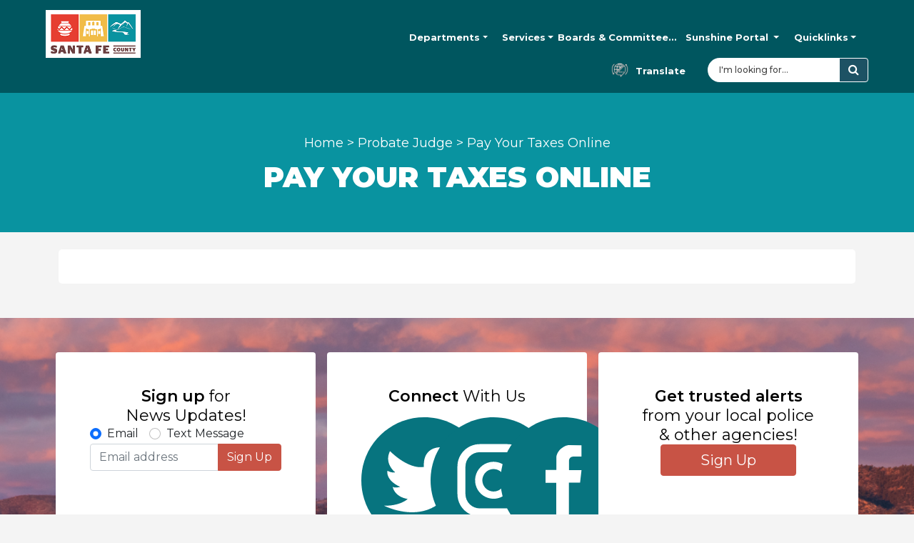

--- FILE ---
content_type: text/html; charset=UTF-8
request_url: https://www.santafecountynm.gov/probate/claims-against-probate-estates-in-new-mexico-
body_size: 5983
content:
<!doctype html>
<html lang="en">

<head>
  <meta charset="utf-8">
  <meta http-equiv="X-UA-Compatible" content="IE=edge">
  <meta name="viewport" content="width=device-width, initial-scale=1, shrink-to-fit=no">

  
  <title>Pay Your Taxes Online | Santa Fe County</title>

  
  
  <meta name="description" content="Pay Your Taxes Online" />
  

  
  <meta property='og:title' content='Pay Your Taxes Online'/>
  
    <meta property='og:image' content='https://www.santafecountynm.gov/images/SantaFeCounty-logo.png'/>
  
  <meta property='og:description' content='Pay Your Taxes Online'/>
  <meta property='og:url' content='https://www.santafecountynm.gov/probate/claims-against-probate-estates-in-new-mexico-'/>

  
  <link rel="apple-touch-icon" sizes="57x57" href="/images/favicon/apple-icon-57x57.png">
  <link rel="apple-touch-icon" sizes="60x60" href="/images/favicon/apple-icon-60x60.png">
  <link rel="apple-touch-icon" sizes="72x72" href="/images/favicon/apple-icon-72x72.png">
  <link rel="apple-touch-icon" sizes="76x76" href="/images/favicon/apple-icon-76x76.png">
  <link rel="apple-touch-icon" sizes="114x114" href="/images/favicon/apple-icon-114x114.png">
  <link rel="apple-touch-icon" sizes="120x120" href="/images/favicon/apple-icon-120x120.png">
  <link rel="apple-touch-icon" sizes="144x144" href="/images/favicon/apple-icon-144x144.png">
  <link rel="apple-touch-icon" sizes="152x152" href="/images/favicon/apple-icon-152x152.png">
  <link rel="apple-touch-icon" sizes="180x180" href="/images/favicon/apple-icon-180x180.png">
  <link rel="icon" type="image/png" sizes="192x192"  href="/images/favicon/android-icon-192x192.png">
  <link rel="icon" type="image/png" sizes="32x32" href="/images/favicon/favicon-32x32.png">
  <link rel="icon" type="image/png" sizes="96x96" href="/images/favicon/favicon-96x96.png">
  <link rel="icon" type="image/png" sizes="16x16" href="/images/favicon/favicon-16x16.png">
  <link rel="manifest" href="/images/favicon/manifest.json">
  <meta name="msapplication-TileColor" content="#ffffff">
  <meta name="msapplication-TileImage" content="/images/favicon/ms-icon-144x144.png">

  <link href="https://cdnjs.cloudflare.com/ajax/libs/font-awesome/4.7.0/css/font-awesome.min.css"rel="stylesheet" type="text/css" />
  <link href="/assets/build/main.css?v=1.1" rel="stylesheet">

  <!-- Google tag (gtag.js) -->
  <script async src="https://www.googletagmanager.com/gtag/js?id=UA-77508604-1"></script>
  <script>
    window.dataLayer = window.dataLayer || [];
    function gtag(){dataLayer.push(arguments);}
    gtag('js', new Date());
    gtag('config', 'UA-77508604-1');
  </script>
  <style>
  .hero .category-navigation .category p {
	text-align: center;
	padding: 5px;
}
	.pages-homepage .hero {
		width: 100%;
	}
@media screen and (max-width: 630px) {
	.hero .category-navigation {
		height: 830px;
	}
}
  </style>
</head>

<body class="pages-index pages-index-claims-against-probate-estates-in-new-mexico-" itemscope itemtype="http://schema.org/WebPage">

    

  <header class="site-header">
    <div class="header-top">
      <div class="container header-alt">
        <div class="header-logo">
          <a href="/"><img src="/images/SantaFeCounty-logo.png" alt="Santa Fe County" /></a>
        </div>

        

  

  
  
  
  
  
  
  
  
  
  
  
  

  
  
  
  
  
  

  
  
  
  

  
  
  
  
  
  
  
  
  
  
  
  
  
  
  
  
  
  
  

<!--NEW MENU sfc-navbar-green-->
<div class="header-navbar">
  <nav class="navbar navbar-expand-lg navbar-light bg-light fixed-onscroll">
    <div class="nav-container">
      <div class="navbar-logo">
        <a href="/"><img src="/images/SantaFeCounty-logo.png" alt="Santa Fe County" /></a>
      </div>
      <button class="navbar-toggler" type="button" data-bs-toggle="collapse" data-bs-target="#header_nav"  aria-expanded="false" aria-label="Toggle navigation">
        <span class="navbar-toggler-icon"></span>
      </button>
      <div class="collapse navbar-collapse" id="header_nav">
        <ul class="navbar-nav me-auto">

        <li class="nav-item nav-left nav-departments">
          <a href="/departments" class="nav-link dropdown-toggle" data-bs-toggle="dropdown">Departments</a>
          <div class="dropdown-menu megamenu mm-medium" role="menu" data-bs-popper="none">

            <div class="row g-3 p-2">
              <div class="col-12 col-sm-12 col-md-6 col-lg-6">
                <div class="col-megamenu">
                  <h3>Departments</h3>
                  <ul class="list-unstyled">
                    <li>
                      <div id="accordion-departments" class="accordion">
                        <div class="accordion-item">
                          <h4 class="accordion-header" id="heading-community-development">
                            <button class="accordion-button" type="button" data-bs-toggle="collapse" data-bs-target="#item-community-development" aria-expanded="true" aria-controls="item-community-development">
                              Community Development
                            </button>
                          </h4>
                          <div id="item-community-development" class="accordion-collapse collapse show" aria-labelledby="heading-community-development" data-bs-parent="#accordion-departments">
                            <div class="accordion-body">
                              <ul>
                                <li><a href="/community-development">Community Development</a></li>
                                <li><a href="/community-development/economic-development">Economic Development</a></li>
                                <li><a href="/community-development/film">Film</a></li>
                                <li><a href="/housing-services">Housing</a></li>
                                <li><a href="/community-development/sustainability">Sustainability</a></li>
                                <li><a href="/community-development/tourism">Tourism</a></li>
                              </ul>
                            </div>
                          </div>
                        </div>
                        <div class="accordion-item">
                          <h4 class="accordion-header" id="heading-community-services">
                            <button class="accordion-button collapsed" type="button" data-bs-toggle="collapse" data-bs-target="#item-community-services" aria-expanded="false" aria-controls="item-community-services">
                              Community Services Department
                            </button>
                          </h4>
                          <div id="item-community-services" class="accordion-collapse collapse" aria-labelledby="heading-community-services" data-bs-parent="#accordion-departments">
                            <div class="accordion-body">
                              <ul>
                                <li><a href="/community-services">Community Services</a></li>
                                <li><a href="/foodresources">Food Resources</a></li>
                                <li><a href="/community-services/seniors">Senior Services</a></li>
                                <li><a href="/community-services/hhsd">Health Services</a></li>
                                <li><a href="/lasala">La Sala Crisis Center</a></li>
                                <li><a href="/community-services/hhsd/ahc">CONNECT</a></li>
                                <li><a href="/community-services/youth-services">Youth and Family Services</a></li>
                               
                                <!--<li><a href="/community-services/dwi-program">DWI</a></li>
                                <li><a href="/community-services/teen-court">Teen Court</a></li>-->
                              </ul>
                            </div>
                          </div>
                        </div>
                        <div class="accordion-item">
                          <h4 class="accordion-header" id="heading-county-manager">
                            <button class="accordion-button collapsed" type="button" data-bs-toggle="collapse" data-bs-target="#item-county-manager" aria-expanded="false" aria-controls="item-county-manager">
                              County Manager
                            </button>
                          </h4>
                          <div id="item-county-manager" class="accordion-collapse collapse" aria-labelledby="heading-county-manager" data-bs-parent="#accordion-departments">
                            <div class="accordion-body">
                              <ul>
                                <li><a href="/county-manager">County Manager</a></li>
                                <!--li>Administration</li-->
                                <!--li><a href="/county-manager/communications-team">Communications</a></li-->
                                <li><a href="/county-attorney">County Attorney</a></li>
                                <li><a href="/finance">Finance</a></li>
                                <li><a href="/human-resources">Human Resources</a></li>
                                <li><a href="https://www.santafecountynm.gov/county-manager/emergency-management-division">Office of Emergency Management</a></li>
                              </ul>
                            </div>
                          </div>
                        </div>
                        <div class="accordion-item">
                          <h4 class="accordion-header" id="heading-growth-management">
                            <button class="accordion-button collapsed" type="button" data-bs-toggle="collapse" data-bs-target="#item-growth-management" aria-expanded="false" aria-controls="item-growth-management">
                              Growth Management
                            </button>
                          </h4>
                          <div id="item-growth-management" class="accordion-collapse collapse" aria-labelledby="heading-growth-management" data-bs-parent="#accordion-departments">
                            <div class="accordion-body">
                              <ul>
                                <li><a href="/growth-management">Growth Management</a></li>
                                <li><a href="/growth-management/building-development">Building & Development</a></li>
                                <li><a href="/growth-management/gis">GIS</a></li>
                                <li><a href="/growth-management/planning">Planning</a></li>
                              </ul>
                            </div>
                          </div>
                        </div>

                        <div class="accordion-item">
                          <h4 class="accordion-header" id="heading-public-safety">
                            <button class="accordion-button collapsed" type="button" data-bs-toggle="collapse" data-bs-target="#item-public-safety" aria-expanded="false" aria-controls="item-public-safety">
                              Public Safety
                            </button>
                          </h4>
                          <div id="item-public-safety" class="accordion-collapse collapse" aria-labelledby="heading-public-safety" data-bs-parent="#accordion-departments">
                            <div class="accordion-body">
                              <ul>
                                <li><a href="/public-safety">Public Safety</a></li>
                                <li><a href="/corrections">Corrections</a></li>
                                <li><a href="/fire">Fire</a></li>
                                <li><a href="/public-safety/recc">RECC (911 Dispatch)</a></li>
                              </ul>
                            </div>
                          </div>
                        </div>

                        <div class="accordion-item">
                          <h4 class="accordion-header" id="heading-public-works">
                            <button class="accordion-button collapsed" type="button" data-bs-toggle="collapse" data-bs-target="#item-public-works" aria-expanded="false" aria-controls="item-public-works">
                              Public Works
                            </button>
                          </h4>
                          <div id="item-public-works" class="accordion-collapse collapse" aria-labelledby="heading-public-works" data-bs-parent="#accordion-departments">
                            <div class="accordion-body">
                              <ul>
                                <li><a href="/public-works">Public Works</a></li>
                                <!--li>Facility Operations</li>
                                <li>Projects & Facilities</li-->
                                <li><a href="/public-works/community-centers">Community Centers</a></li>
                                <li><a href="/public-works/roads">Roads / Fleet</a></li>
                                <li><a href="/public-works/trash-and-recycling">Solid Waste</a></li>
                                <li><a href="/public-works/utilities">Utilities</a></li>
                              </ul>
                            </div>
                          </div>
                        </div>
                      </div>
                    </li>
                  </ul>
                </div>
              </div><!--.col-lg--->
              <div class="col-12 col-sm-12 col-md-6 col-lg-6">
                <div class="col-megamenu">
                  <a href="#" class="megamenu-close" aria-label="Close Departments Menu">&times;</a>
                  <h3>Elected Offices</h3>
                  <ul class="list-unstyled links-alt">
                    <li><a href="/assessor">Assessor</a></li>
                    <li><a href="/clerk">Clerk</a></li>
                    <li><a href="/county-commissioners">Commissioners</a></li>
                    <li><a href="/probate">Probate Judge</a></li>
                    <li><a href="/sheriff">Sheriff</a></li>
                    <li><a href="/treasurer">Treasurer</a></li>
                  </ul>
                </div>
              </div><!--.col-lg--->
            </div><!-- end row -->

          </div>
        </li>
        <li class="nav-item nav-services">
          <a href="/services" class="nav-link dropdown-toggle" data-bs-toggle="dropdown">Services</a>
          <div class="dropdown-menu megamenu" role="menu" data-bs-popper="none">
            <a href="#" class="megamenu-close" aria-label="Close Services Menu">&times;</a>
            <div class="row g-3 p-2">
              <div class="col-12 col-sm-12 col-md-4 col-lg-4">
                <div class="col-megamenu">
                  <ul class="list-unstyled">
                    <li><a href="/community-services/hhsd/ahc">CONNECT</a></li>                    <li><a href="/housing-services/affordable-housing">Affordable Housing</a></li>                    <li><a href="/growth-management/building-development/commercial-business-license">Business Licenses</a></li>                    <li><a href="/finance/purchasing-division/current-bid-solicitations">Current Solicitations</a></li>                    <li><a href="/growth-management/gis">County Maps</a></li>                  </ul>
                </div>
              </div><!--.col-lg-4-->
              <div class="col-12 col-sm-12 col-md-4 col-lg-4">
                <div class="col-megamenu">
                  <ul class="list-unstyled">
                    <li><a href="/open_space_and_trails_program">Open Space and Trails</a></li>                    <li><a href="/public-works/community-centers">Rent a Community Center</a></li>                    <li><a href="/cyclone">Rent the Stanley Cyclone Center</a></li>                    <li><a href="/contact-us/satelliteoffices">Satellite Offices</a></li>                    <li><a href="/public-works/trash-and-recycling">Solid Waste/ Recycling</a></li>                  </ul>
                </div>
              </div><!--.col-lg-4-->
              <div class="col-12 col-sm-12 col-md-4 col-lg-4">
                <div class="col-megamenu">
                  <ul class="list-unstyled">
                    <li><a href="/community-services/seniors">Senior Services</a></li>                  </ul>
                </div>
              </div><!--.col-lg-4-->
            </div><!-- end row -->

          </div>
        </li>
        <li class="nav-item nav-left nav-committees">
          <a href="/committees" class="nav-link dropdown-toggle" data-bs-toggle="dropdown">
            <span class="navhide">Boards & </span>Committees
          </a>
          <div class="dropdown-menu megamenu mm-narrow" role="menu" data-bs-popper="none">
            <div class="row g-3 p-2">
              <div class="megamenu-header col col-12">
                <a href="#" class="megamenu-close" aria-label="Close Boards & Committees Menu">&times;</a>
                <a href="/committees"><strong>Boards & Committees Main Page</strong></a>
              </div>
            </div>
            <div class="row g-3 p-2">
              <div class="col-12 col-sm-12 col-md-12 col-lg-12">
                <div class="col-megamenu">
                  <ul class="list-unstyled">
                    <li><a href="/committees/board-of-county-commissioners-bcc">County Commissioners</a></li>                    <li><a href="/committees/county-ethics-board">County Ethics Board</a></li>                    <li><a href="/committees/health-policy-and-planning-commission-hppc">Health Policy and Planning Commission (HPPC)</a></li>                    <li><a href="/committees/housing-authority-board-hb">Housing Authority</a></li>                    <li><a href="/committees">All Boards and Committees</a></li>                  </ul>
                </div>
              </div><!--.col-lg-12-->
            </div><!-- end row -->

          </div>
        </li>
        <li class="nav-item nav-left nav-sunshine">
          <a href="/sunshine" class="nav-link dropdown-toggle" data-bs-toggle="dropdown">
            Sunshine<span class="navhide"> Portal</span>
          </a>
          <div class="dropdown-menu megamenu mm-narrow" role="menu" data-bs-popper="none">
            <div class="row g-3 p-2">
              <div class="megamenu-header col col-12">
                <a href="#" class="megamenu-close" aria-label="Close Sunshine Portal Menu">&times;</a>
                <a href="/sunshine"><strong>Sunshine Portal Main Page</strong></a>
              </div>
            </div>
            <div class="row g-3 p-2">
              <div class="col-12 col-sm-12 col-md-12 col-lg-12">
                <div class="col-megamenu">
                  <ul class="list-unstyled">
                    <li><a href="/sunshine/employees">Employee Positions and Salaries</a></li>                    <li><a href="/sunshine/checkbook-register">Checkbook Register</a></li>                    <li><a href="/sunshine/contracts_2">Contracts</a></li>                  </ul>
                </div>
              </div><!--.col-lg-12-->
            </div><!-- end row -->

          </div>
        </li>
        <li class="nav-item nav-quicklinks">
          <a href="/quicklinks" class="nav-link dropdown-toggle" data-bs-toggle="dropdown">Quicklinks</a>
          <div class="dropdown-menu megamenu" role="menu" data-bs-popper="none">
            <div class="row g-3 p-2">
              <div class="megamenu-header col col-12">
                <a href="#" class="megamenu-close" aria-label="Close Quicklinks Menu">&times;</a>
                <a href="/quicklinks"><strong>Quicklinks Main Page</strong></a>
              </div>
            </div>
            <div class="row g-3 p-2">
              <div class="col-12 col-sm-12 col-md-4 col-lg-4">
                <div class="col-megamenu">
                  <ul class="list-unstyled">
                    <li><a href="https://www.santafecountynm.gov/">ADA Grievance Form</a></li>                    <li><a href="https://www.smart911.com/smart911/registration/registrationLanding.action?cdnExternalPath=">Alert Santa Fe</a></li>                    <li><a href="/annual-report">Annual Report</a></li>                    <li><a href="/finance/budget">Budget and Financial Information</a></li>                    <li><a href="https://www.santafecountynm.gov/finance/purchasing-division/current-bid-solicitations">Current Bid Solicitations</a></li>                    <li><a href="/county-manager/emergency-management-division/plan-for-emergencies">Emergency & Preparedness</a></li>                  </ul>
                </div>
              </div><!--.col-lg-4-->
              <div class="col-12 col-sm-12 col-md-4 col-lg-4">
                <div class="col-megamenu">
                  <ul class="list-unstyled">
                    <li><a href="https://www.santafecountynm.gov/media/files/FAQ&#039;s%20-%20SBNPG_10.19.2020.pdf">Grant Program FAQs</a></li>                    <li><a href="/corrections/adultfacility/inmate-lookup">Inmate Lookup</a></li>                    <li><a href="https://www.ncrtd.org/">North Central Regional Transit District</a></li>                    <li><a href="/ordinances-and-resolutions">Ordinances and Resolutions</a></li>                    <li><a href="https://www.cubicutilitybilling.com/portal/santafenm/customerlogin.html">Pay Utilities Online</a></li>                    <li><a href="/public-works/road-concern">Report A Road Concern</a></li>                  </ul>
                </div>
              </div><!--.col-lg-4-->
              <div class="col-12 col-sm-12 col-md-4 col-lg-4">
                <div class="col-megamenu">
                  <ul class="list-unstyled">
                    <li><a href="https://www.santafecountynm.gov//committees/county-ethics-board">Report An Ethics Violation</a></li>                    <li><a href="/public-works/graffiti">Report Graffiti</a></li>                    <li><a href="https://www.santafecountynm.gov/media/files/Growth%20Management/Economic%20Developement/Santa%20Fe%20County%20Economic%20Development%20Partners.pdf">Small Business and Non-profit Stabilization Grant Program</a></li>                    <li><a href="/community-development/sustainability/go-green-learn/solar">Solarize</a></li>                    <li><a href="/county-manager/strategic-planning">Strategic Planning</a></li>                  </ul>
                </div>
              </div><!--.col-lg-4-->
            </div><!-- end row -->

          </div>
        </li>
        </ul>
      </div><!--#header_nav-->

      <div class="header-links">
        <ul>
          <li><a href="#" class="header-link link-translate"><span>Translate</span></a></li>
          <li>
            <form id="sfc-search-form" action="/search" method="get" class="form-inline" role="search">
              <div class="input-group">
                <div class="input-group-addon">
                  <span class="fa fa-search"></span>
                </div>
                <input id="search-field" type="text" name="q" class="form-control" placeholder="I'm looking for...">
                <div class="input-group-append">
                  <button class="btn btn-secondary" type="submit">
                    <i class="fa fa-search"></i>
                  </button>
                </div>
              </div>
            </form>
          </li>
        </ul>
      </div><!--.header-links-->
    </div><!--.nav-container.container-->
  </nav>
</div>
<!--END NEW MENU-->



      </div>
    </div>

    

  </header>

  <main>
    









<div class="header-page">
  <div class="container d-flex align-items-center justify-content-center">
    <div class="header-page-inner">
      <div class="breadcrumbs" itemprop="breadcrumb">
  
    <a href="https://www.santafecountynm.gov">Home</a> > <a href="https://www.santafecountynm.gov/probate">Probate Judge</a> > <span class="last">Pay Your Taxes Online</span>
  
</div>
      <h1>Pay Your Taxes Online</h1>
    </div>
  </div>
</div>






  

<div class="container">
    <div class="row my-0 gx-4 gy-5">
        <div class="main-content content-col col-12  ">
  
            <div class="row m-0">
                <div class="content-block p-4">
                    <div class="content">
    
      <div id="eGov_content"></div>
    
    
                        <div id="free_forms">
      
                        </div>
    
    
                    </div>
                </div>
            </div>
  
        </div><!--.main-content-->


    </div><!--.row-->

    
    
  
    


    





  
  
</div>
  </main>

  <footer>
    
	<section class="footer-social">
		<div class="container">
			<div class="row">
				<div class="social-block col col-12 col-md-12 col-lg-4 gx-3">
					<div class="p-5">
						<h3><strong>Sign up</strong> for<br/>News Updates!</h3>
						<div class="footer-signup">
							<form action="https://public.govdelivery.com/accounts/NMSANTAFE/subscribers/qualify" method="post" id="footer_signup_form" target="_blank">
								<input type="hidden" name="return_page" value="/">
								<input type="hidden" name="crsf_token" value="4f37f697dd6e58c6ea5419c7097ba12ae88af3b9">
								<div class="input-group">
									<div class="form-check form-check-inline">
										<label class="form-check-label form-check-label_js" for="type-email">
											<input id="type-email" type="radio" name="subscription_type" class="form-check-input" value="email" checked />
											Email
										</label>
									</div>
									<div class="form-check form-check-inline">
										<label class="form-check-label form-check-label_js" for="type-text">
											<input id="type-text" type="radio" name="subscription_type" class="form-check-input" value="phone" />
											Text Message
										</label>
									</div>
								</div>
								<div class="input-group">
									<input id="email-field-subscribe" type="email" name="email" class="form-control" placeholder="Email address" />
									<input id="mobile-field-subscribe" type="text" name="phone" class="form-control" placeholder="Phone number" style="display: none;"/>
									<div class="input-group-append">
										<button class="btn btn-secondary btn-callout" type="submit">Sign Up</button>
									</div>
								</div>
							</form>
						</div>
					</div>
				</div>
				<div class="social-block col col-12 col-md-12 col-lg-4 gx-3">
					<div class="p-5">
						<h3><strong>Connect</strong> With Us</h3>
						<div class="row py-3">
							<div class="col col-4">
								<a href="https://twitter.com/SantaFeCounty" target="_blank">
									<img src="/images/twitter-sfc.svg" alt="Santa Fe County on Twitter" />
								</a>
							</div>
							<div class="col col-4">
								<a href="https://www.instagram.com/santafecounty/" target="_blank">
									<img src="/images/insta-sfc.svg" alt="Santa Fe County on Instagram" />
								</a>
							</div>
							<div class="col col-4">
								<a href="https://www.facebook.com/SantaFeCounty/" target="_blank">
									<img src="/images/fb-sfc.svg" alt="Santa Fe County on Facebook" />
								</a>
							</div>
						</div>
					</div>
				</div>
				<div class="social-block col col-12 col-md-12 col-lg-4 gx-3">
					<div class="p-5">
						<h3>
							<strong>Get trusted alerts</strong> <br />
							from your local police <br />
							& other agencies!
						</h3>
						<div>
							<a href="http://www.nixle.com/" class="btn btn-secondary btn-callout" target="_blank">Sign Up</a>
						</div>
					</div>
				</div>
			</div>
		</div>
	</section>
	
	<section class="footer-links">
		<div class="bg">
			<div class="bg-header"></div>
			<div class="bg-links"></div>
		</div>
		<div class="container">
			<div class="row">
				<div class="col col-12 col-md-12 col-lg-4 p-0">
					<h3 class="col-header">Community</h3>
					<ul>
						<li><a href="/contact-us/public-comment-form">Public Comment Form</a></li>
						<li><a href="/public-works/road-concern">Report a Road Concern</a></li>
						<li><a href="/public-works/graffiti">Report Graffiti</a></li>
						<li><a href="/committees/county-ethics-board">Report An Ethics Violation</a></li>
						<li><a href="/corrections/adultfacility/inmate-lookup">Inmate Lookup</a></li>
						<li><a href="/clerk">Voter Registration, Election, Wedding License, Deeds</a></li>
						<li><a href="/growth-management/gis/gisconfirm">Interactive Maps</a></li>
						<li><a href="/public-works/trash-and-recycling/additional-solid-waste-information">Solid Waste Information &amp; Permits</a></li>
						<li><a href="/fire/emergency-management-division/plan-for-emergencies">Emergency &amp; Preparedness</a></li>
					</ul>
				</div>
				<div class="col col-12 col-md-12 col-lg-4 p-0">
					<h3 class="col-header">Business</h3>
					<ul>
						<li><a href="/finance/purchasing-division/current-bid-solicitations">Current Bid Solicitations</a></li>
						<li><a href="/treasurer">Pay Property Taxes Online</a></li>
						<li><a href="/growth-management/building-development/permit-applications">Permits and Development Application Inquiry</a></li>
						<li>
							<a href="/report-a-bug" class="btn btn-secondary btn-callout" style="width:15rem;color:#FFFFFF;margin-top:2rem;" target="_blank">
								Report a Bug
							</a>
						</li>
					</ul>
				</div>
				<div class="col col-12 col-md-12 col-lg-4 p-0">
					<h3 class="col-header">Government</h3>
					<ul>
						<li><a href="/departments">Departments</a></li>
						<li><a href="/sunshine">Sunshine Portal / Transparency</a></li>
						<li><a href="/county-commissioners">County Commissioners</a></li>
						<li><a href="/services">Services</a></li>
						<li><a href="/job_opportunities">Job Opportunities</a></li>
						<li><a href="/finance/budget">Budget &amp; Financial Information</a></li>
						<li><a href="/ordinances-and-resolutions">Ordinances &amp; Resolutions</a></li>
						<li><a href="/multimedia/video-and-audio">Watch a Meeting / Video on Demand</a></li>
					</ul>
				</div>
			</div>
		</div>
	</section>

  <section class="footer-copyright">
		<div class="container">
			<div class="row">
				<div class="col col-12 py-4">
					<p>
						Santa Fe County 240 Grant Ave. Santa Fe, NM 87501-2061<br />
						Mail: PO Box 276 Santa Fe, NM 87504-0276 <br />
						<a href="/additional-information/privacy-policy">Website Policies &amp; Use</a> |
						<a href="/contact-us">Contact Us</a> |
						<a href="/contact-us/public-comment-form">Report a Problem</a> |
						<a href="https://www.facebook.com/pages/Santa-Fe-County/151072367656" target="_blank">Connect with Us</a> |
						<a href="/pages/a-z-index">Sitemap</a>  |
						&copy; 2024 Santa Fe County
					</p>
				</div>
			</div>
		</div>
  </section>

  </footer>

  <script defer src="/assets/aisearch.js" type="text/javascript"></script>
  <script defer src="/assets/build/js/index.js?v=1.0" type="text/javascript"></script>
  <div id="google_translate_element" style="display:none;"></div>
  <script type="text/javascript">
      function googleTranslateElementInit() {
          new google.translate.TranslateElement({pageLanguage: 'en', includedLanguages: 'en,ar,de,es,fr,hi,id,it,iw,ja,ko,ps,pt,ru,sw,th,tl,vi,zh-CN', layout: google.translate.TranslateElement.InlineLayout.SIMPLE, gaTrack: true, gaId: 'UA-77508604-1'}, 'google_translate_element');
      }
  </script>
  <script type="text/javascript" src="//translate.google.com/translate_a/element.js?cb=googleTranslateElementInit"></script>
  <script>(function(){ var s = document.createElement('script'), e = ! document.body ? document.querySelector('head') : document.body; s.src = 'https://acsbapp.com/apps/app/dist/js/app.js'; s.async = true; s.onload = function(){ acsbJS.init({ statementLink : '', footerHtml : '', hideMobile : false, hideTrigger : false, language : 'en', position : 'left', leadColor : '#c85345', triggerColor : '#c85345', triggerRadius : '50%', triggerPositionX : 'right', triggerPositionY : 'bottom', triggerIcon : 'people', triggerSize : 'medium', triggerOffsetX : 20, triggerOffsetY : 20, mobile : { triggerSize : 'medium', triggerPositionX : 'right', triggerPositionY : 'bottom', triggerOffsetX : 10, triggerOffsetY : 10, triggerRadius : '50%' } }); }; e.appendChild(s);}());</script>



<script type="text/javascript">
function show(which) {
	var obj = document.getElementById(which);
	if (obj.style.display == 'none') {
		obj.style.display = 'block';
	} else {
		obj.style.display = 'none';
	}
}
</script>

</body>
</html>

--- FILE ---
content_type: image/svg+xml
request_url: https://www.santafecountynm.gov/assets/build/img/icon-search.svg
body_size: -61
content:
<svg width="15" height="16" viewBox="0 0 15 16" fill="none" xmlns="http://www.w3.org/2000/svg">
<path fill-rule="evenodd" clip-rule="evenodd" d="M1.45084 6.83409C1.45048 8.50026 2.06406 10.108 3.1738 11.3492L0.11238 14.4118C0.0405054 14.4837 0 14.5816 0 14.6835C0 14.7853 0.0405054 14.883 0.11238 14.9551C0.185577 15.0262 0.283534 15.0663 0.385577 15.0668C0.487861 15.0681 0.586419 15.0278 0.658654 14.9551L3.71995 11.8885C4.95769 13.0024 6.56346 13.6172 8.22728 13.6145C11.9618 13.6145 15 10.571 15 6.83024C15 3.08952 11.9618 0.0461369 8.22356 0.0498692C4.48906 0.0498692 1.45084 3.09337 1.45084 6.83409ZM8.22698 0.816663C11.5384 0.816663 14.2305 3.5133 14.2305 6.83023C14.2305 10.1471 11.5384 12.8476 8.22698 12.8439C4.9158 12.8439 2.22362 10.1471 2.22362 6.83023C2.22362 3.5133 4.9158 0.816663 8.22698 0.816663Z" fill="#444444"/>
</svg>


--- FILE ---
content_type: application/javascript
request_url: https://www.santafecountynm.gov/assets/build/js/index.js?v=1.0
body_size: 160787
content:
!function(i){var n={};function r(e){var t;return(n[e]||(t=n[e]={i:e,l:!1,exports:{}},i[e].call(t.exports,t,t.exports,r),t.l=!0,t)).exports}r.m=i,r.c=n,r.d=function(e,t,i){r.o(e,t)||Object.defineProperty(e,t,{enumerable:!0,get:i})},r.r=function(e){"undefined"!=typeof Symbol&&Symbol.toStringTag&&Object.defineProperty(e,Symbol.toStringTag,{value:"Module"}),Object.defineProperty(e,"__esModule",{value:!0})},r.t=function(t,e){if(1&e&&(t=r(t)),8&e)return t;if(4&e&&"object"==typeof t&&t&&t.__esModule)return t;var i=Object.create(null);if(r.r(i),Object.defineProperty(i,"default",{enumerable:!0,value:t}),2&e&&"string"!=typeof t)for(var n in t)r.d(i,n,function(e){return t[e]}.bind(null,n));return i},r.n=function(e){var t=e&&e.__esModule?function(){return e.default}:function(){return e};return r.d(t,"a",t),t},r.o=function(e,t){return Object.prototype.hasOwnProperty.call(e,t)},r.p="",r(r.s=9)}([function(ei,ti,e){var ii;
/*!
 * jQuery JavaScript Library v3.6.1
 * https://jquery.com/
 *
 * Includes Sizzle.js
 * https://sizzlejs.com/
 *
 * Copyright OpenJS Foundation and other contributors
 * Released under the MIT license
 * https://jquery.org/license
 *
 * Date: 2022-08-26T17:52Z
 */
!function(e,t){"use strict";"object"==typeof ei.exports?ei.exports=e.document?t(e,!0):function(e){if(e.document)return t(e);throw new Error("jQuery requires a window with a document")}:t(e)}("undefined"!=typeof window?window:this,function(x,z){"use strict";function y(e){return"function"==typeof e&&"number"!=typeof e.nodeType&&"function"!=typeof e.item}function m(e){return null!=e&&e===e.window}var t=[],R=Object.getPrototypeOf,o=t.slice,j=t.flat?function(e){return t.flat.call(e)}:function(e){return t.concat.apply([],e)},F=t.push,W=t.indexOf,B={},H=B.toString,$=B.hasOwnProperty,q=$.toString,V=q.call(Object),g={},_=x.document,U={type:!0,src:!0,nonce:!0,noModule:!0};function Y(e,t,i){var n,r,s=(i=i||_).createElement("script");if(s.text=e,t)for(n in U)(r=t[n]||t.getAttribute&&t.getAttribute(n))&&s.setAttribute(n,r);i.head.appendChild(s).parentNode.removeChild(s)}function p(e){return null==e?e+"":"object"==typeof e||"function"==typeof e?B[H.call(e)]||"object":typeof e}var e="3.6.1",E=function(e,t){return new E.fn.init(e,t)};function G(e){var t=!!e&&"length"in e&&e.length,i=p(e);return!y(e)&&!m(e)&&("array"===i||0===t||"number"==typeof t&&0<t&&t-1 in e)}E.fn=E.prototype={jquery:e,constructor:E,length:0,toArray:function(){return o.call(this)},get:function(e){return null==e?o.call(this):e<0?this[e+this.length]:this[e]},pushStack:function(e){e=E.merge(this.constructor(),e);return e.prevObject=this,e},each:function(e){return E.each(this,e)},map:function(i){return this.pushStack(E.map(this,function(e,t){return i.call(e,t,e)}))},slice:function(){return this.pushStack(o.apply(this,arguments))},first:function(){return this.eq(0)},last:function(){return this.eq(-1)},even:function(){return this.pushStack(E.grep(this,function(e,t){return(t+1)%2}))},odd:function(){return this.pushStack(E.grep(this,function(e,t){return t%2}))},eq:function(e){var t=this.length,e=+e+(e<0?t:0);return this.pushStack(0<=e&&e<t?[this[e]]:[])},end:function(){return this.prevObject||this.constructor()},push:F,sort:t.sort,splice:t.splice},E.extend=E.fn.extend=function(){var e,t,i,n,r,s=arguments[0]||{},a=1,o=arguments.length,l=!1;for("boolean"==typeof s&&(l=s,s=arguments[a]||{},a++),"object"==typeof s||y(s)||(s={}),a===o&&(s=this,a--);a<o;a++)if(null!=(e=arguments[a]))for(t in e)i=e[t],"__proto__"!==t&&s!==i&&(l&&i&&(E.isPlainObject(i)||(n=Array.isArray(i)))?(r=s[t],r=n&&!Array.isArray(r)?[]:n||E.isPlainObject(r)?r:{},n=!1,s[t]=E.extend(l,r,i)):void 0!==i&&(s[t]=i));return s},E.extend({expando:"jQuery"+(e+Math.random()).replace(/\D/g,""),isReady:!0,error:function(e){throw new Error(e)},noop:function(){},isPlainObject:function(e){return!(!e||"[object Object]"!==H.call(e))&&(!(e=R(e))||"function"==typeof(e=$.call(e,"constructor")&&e.constructor)&&q.call(e)===V)},isEmptyObject:function(e){for(var t in e)return!1;return!0},globalEval:function(e,t,i){Y(e,{nonce:t&&t.nonce},i)},each:function(e,t){var i,n=0;if(G(e))for(i=e.length;n<i&&!1!==t.call(e[n],n,e[n]);n++);else for(n in e)if(!1===t.call(e[n],n,e[n]))break;return e},makeArray:function(e,t){t=t||[];return null!=e&&(G(Object(e))?E.merge(t,"string"==typeof e?[e]:e):F.call(t,e)),t},inArray:function(e,t,i){return null==t?-1:W.call(t,e,i)},merge:function(e,t){for(var i=+t.length,n=0,r=e.length;n<i;n++)e[r++]=t[n];return e.length=r,e},grep:function(e,t,i){for(var n=[],r=0,s=e.length,a=!i;r<s;r++)!t(e[r],r)!=a&&n.push(e[r]);return n},map:function(e,t,i){var n,r,s=0,a=[];if(G(e))for(n=e.length;s<n;s++)null!=(r=t(e[s],s,i))&&a.push(r);else for(s in e)null!=(r=t(e[s],s,i))&&a.push(r);return j(a)},guid:1,support:g}),"function"==typeof Symbol&&(E.fn[Symbol.iterator]=t[Symbol.iterator]),E.each("Boolean Number String Function Array Date RegExp Object Error Symbol".split(" "),function(e,t){B["[object "+t+"]"]=t.toLowerCase()});function n(e,t,i){for(var n=[],r=void 0!==i;(e=e[t])&&9!==e.nodeType;)if(1===e.nodeType){if(r&&E(e).is(i))break;n.push(e)}return n}function X(e,t){for(var i=[];e;e=e.nextSibling)1===e.nodeType&&e!==t&&i.push(e);return i}var e=
/*!
 * Sizzle CSS Selector Engine v2.3.6
 * https://sizzlejs.com/
 *
 * Copyright JS Foundation and other contributors
 * Released under the MIT license
 * https://js.foundation/
 *
 * Date: 2021-02-16
 */
function(z){function d(e,t){return e="0x"+e.slice(1)-65536,t||(e<0?String.fromCharCode(65536+e):String.fromCharCode(e>>10|55296,1023&e|56320))}function R(e,t){return t?"\0"===e?"�":e.slice(0,-1)+"\\"+e.charCodeAt(e.length-1).toString(16)+" ":"\\"+e}function j(){_()}var e,h,w,s,F,f,W,B,x,l,c,_,E,i,C,p,n,r,m,T="sizzle"+ +new Date,u=z.document,S=0,H=0,$=D(),q=D(),V=D(),g=D(),U=function(e,t){return e===t&&(c=!0),0},Y={}.hasOwnProperty,t=[],G=t.pop,X=t.push,k=t.push,K=t.slice,y=function(e,t){for(var i=0,n=e.length;i<n;i++)if(e[i]===t)return i;return-1},Q="checked|selected|async|autofocus|autoplay|controls|defer|disabled|hidden|ismap|loop|multiple|open|readonly|required|scoped",a="[\\x20\\t\\r\\n\\f]",o="(?:\\\\[\\da-fA-F]{1,6}"+a+"?|\\\\[^\\r\\n\\f]|[\\w-]|[^\0-\\x7f])+",Z="\\["+a+"*("+o+")(?:"+a+"*([*^$|!~]?=)"+a+"*(?:'((?:\\\\.|[^\\\\'])*)'|\"((?:\\\\.|[^\\\\\"])*)\"|("+o+"))|)"+a+"*\\]",J=":("+o+")(?:\\((('((?:\\\\.|[^\\\\'])*)'|\"((?:\\\\.|[^\\\\\"])*)\")|((?:\\\\.|[^\\\\()[\\]]|"+Z+")*)|.*)\\)|)",ee=new RegExp(a+"+","g"),v=new RegExp("^"+a+"+|((?:^|[^\\\\])(?:\\\\.)*)"+a+"+$","g"),te=new RegExp("^"+a+"*,"+a+"*"),ie=new RegExp("^"+a+"*([>+~]|"+a+")"+a+"*"),ne=new RegExp(a+"|>"),re=new RegExp(J),se=new RegExp("^"+o+"$"),b={ID:new RegExp("^#("+o+")"),CLASS:new RegExp("^\\.("+o+")"),TAG:new RegExp("^("+o+"|[*])"),ATTR:new RegExp("^"+Z),PSEUDO:new RegExp("^"+J),CHILD:new RegExp("^:(only|first|last|nth|nth-last)-(child|of-type)(?:\\("+a+"*(even|odd|(([+-]|)(\\d*)n|)"+a+"*(?:([+-]|)"+a+"*(\\d+)|))"+a+"*\\)|)","i"),bool:new RegExp("^(?:"+Q+")$","i"),needsContext:new RegExp("^"+a+"*[>+~]|:(even|odd|eq|gt|lt|nth|first|last)(?:\\("+a+"*((?:-\\d)?\\d*)"+a+"*\\)|)(?=[^-]|$)","i")},ae=/HTML$/i,oe=/^(?:input|select|textarea|button)$/i,le=/^h\d$/i,M=/^[^{]+\{\s*\[native \w/,ce=/^(?:#([\w-]+)|(\w+)|\.([\w-]+))$/,ue=/[+~]/,O=new RegExp("\\\\[\\da-fA-F]{1,6}"+a+"?|\\\\([^\\r\\n\\f])","g"),de=/([\0-\x1f\x7f]|^-?\d)|^-$|[^\0-\x1f\x7f-\uFFFF\w-]/g,he=ye(function(e){return!0===e.disabled&&"fieldset"===e.nodeName.toLowerCase()},{dir:"parentNode",next:"legend"});try{k.apply(t=K.call(u.childNodes),u.childNodes),t[u.childNodes.length].nodeType}catch(e){k={apply:t.length?function(e,t){X.apply(e,K.call(t))}:function(e,t){for(var i=e.length,n=0;e[i++]=t[n++];);e.length=i-1}}}function A(t,e,i,n){var r,s,a,o,l,c,u=e&&e.ownerDocument,d=e?e.nodeType:9;if(i=i||[],"string"!=typeof t||!t||1!==d&&9!==d&&11!==d)return i;if(!n&&(_(e),e=e||E,C)){if(11!==d&&(o=ce.exec(t)))if(r=o[1]){if(9===d){if(!(c=e.getElementById(r)))return i;if(c.id===r)return i.push(c),i}else if(u&&(c=u.getElementById(r))&&m(e,c)&&c.id===r)return i.push(c),i}else{if(o[2])return k.apply(i,e.getElementsByTagName(t)),i;if((r=o[3])&&h.getElementsByClassName&&e.getElementsByClassName)return k.apply(i,e.getElementsByClassName(r)),i}if(h.qsa&&!g[t+" "]&&(!p||!p.test(t))&&(1!==d||"object"!==e.nodeName.toLowerCase())){if(c=t,u=e,1===d&&(ne.test(t)||ie.test(t))){for((u=ue.test(t)&&ge(e.parentNode)||e)===e&&h.scope||((a=e.getAttribute("id"))?a=a.replace(de,R):e.setAttribute("id",a=T)),s=(l=f(t)).length;s--;)l[s]=(a?"#"+a:":scope")+" "+N(l[s]);c=l.join(",")}try{return k.apply(i,u.querySelectorAll(c)),i}catch(e){g(t,!0)}finally{a===T&&e.removeAttribute("id")}}}return B(t.replace(v,"$1"),e,i,n)}function D(){var i=[];function n(e,t){return i.push(e+" ")>w.cacheLength&&delete n[i.shift()],n[e+" "]=t}return n}function P(e){return e[T]=!0,e}function L(e){var t=E.createElement("fieldset");try{return!!e(t)}catch(e){return!1}finally{t.parentNode&&t.parentNode.removeChild(t)}}function fe(e,t){for(var i=e.split("|"),n=i.length;n--;)w.attrHandle[i[n]]=t}function pe(e,t){var i=t&&e,n=i&&1===e.nodeType&&1===t.nodeType&&e.sourceIndex-t.sourceIndex;if(n)return n;if(i)for(;i=i.nextSibling;)if(i===t)return-1;return e?1:-1}function me(t){return function(e){return"form"in e?e.parentNode&&!1===e.disabled?"label"in e?"label"in e.parentNode?e.parentNode.disabled===t:e.disabled===t:e.isDisabled===t||e.isDisabled!==!t&&he(e)===t:e.disabled===t:"label"in e&&e.disabled===t}}function I(a){return P(function(s){return s=+s,P(function(e,t){for(var i,n=a([],e.length,s),r=n.length;r--;)e[i=n[r]]&&(e[i]=!(t[i]=e[i]))})})}function ge(e){return e&&void 0!==e.getElementsByTagName&&e}for(e in h=A.support={},F=A.isXML=function(e){var t=e&&e.namespaceURI,e=e&&(e.ownerDocument||e).documentElement;return!ae.test(t||e&&e.nodeName||"HTML")},_=A.setDocument=function(e){var e=e?e.ownerDocument||e:u;return e!=E&&9===e.nodeType&&e.documentElement&&(i=(E=e).documentElement,C=!F(E),u!=E&&(e=E.defaultView)&&e.top!==e&&(e.addEventListener?e.addEventListener("unload",j,!1):e.attachEvent&&e.attachEvent("onunload",j)),h.scope=L(function(e){return i.appendChild(e).appendChild(E.createElement("div")),void 0!==e.querySelectorAll&&!e.querySelectorAll(":scope fieldset div").length}),h.attributes=L(function(e){return e.className="i",!e.getAttribute("className")}),h.getElementsByTagName=L(function(e){return e.appendChild(E.createComment("")),!e.getElementsByTagName("*").length}),h.getElementsByClassName=M.test(E.getElementsByClassName),h.getById=L(function(e){return i.appendChild(e).id=T,!E.getElementsByName||!E.getElementsByName(T).length}),h.getById?(w.filter.ID=function(e){var t=e.replace(O,d);return function(e){return e.getAttribute("id")===t}},w.find.ID=function(e,t){if(void 0!==t.getElementById&&C)return(t=t.getElementById(e))?[t]:[]}):(w.filter.ID=function(e){var t=e.replace(O,d);return function(e){e=void 0!==e.getAttributeNode&&e.getAttributeNode("id");return e&&e.value===t}},w.find.ID=function(e,t){if(void 0!==t.getElementById&&C){var i,n,r,s=t.getElementById(e);if(s){if((i=s.getAttributeNode("id"))&&i.value===e)return[s];for(r=t.getElementsByName(e),n=0;s=r[n++];)if((i=s.getAttributeNode("id"))&&i.value===e)return[s]}return[]}}),w.find.TAG=h.getElementsByTagName?function(e,t){return void 0!==t.getElementsByTagName?t.getElementsByTagName(e):h.qsa?t.querySelectorAll(e):void 0}:function(e,t){var i,n=[],r=0,s=t.getElementsByTagName(e);if("*"!==e)return s;for(;i=s[r++];)1===i.nodeType&&n.push(i);return n},w.find.CLASS=h.getElementsByClassName&&function(e,t){if(void 0!==t.getElementsByClassName&&C)return t.getElementsByClassName(e)},n=[],p=[],(h.qsa=M.test(E.querySelectorAll))&&(L(function(e){var t;i.appendChild(e).innerHTML="<a id='"+T+"'></a><select id='"+T+"-\r\\' msallowcapture=''><option selected=''></option></select>",e.querySelectorAll("[msallowcapture^='']").length&&p.push("[*^$]="+a+"*(?:''|\"\")"),e.querySelectorAll("[selected]").length||p.push("\\["+a+"*(?:value|"+Q+")"),e.querySelectorAll("[id~="+T+"-]").length||p.push("~="),(t=E.createElement("input")).setAttribute("name",""),e.appendChild(t),e.querySelectorAll("[name='']").length||p.push("\\["+a+"*name"+a+"*="+a+"*(?:''|\"\")"),e.querySelectorAll(":checked").length||p.push(":checked"),e.querySelectorAll("a#"+T+"+*").length||p.push(".#.+[+~]"),e.querySelectorAll("\\\f"),p.push("[\\r\\n\\f]")}),L(function(e){e.innerHTML="<a href='' disabled='disabled'></a><select disabled='disabled'><option/></select>";var t=E.createElement("input");t.setAttribute("type","hidden"),e.appendChild(t).setAttribute("name","D"),e.querySelectorAll("[name=d]").length&&p.push("name"+a+"*[*^$|!~]?="),2!==e.querySelectorAll(":enabled").length&&p.push(":enabled",":disabled"),i.appendChild(e).disabled=!0,2!==e.querySelectorAll(":disabled").length&&p.push(":enabled",":disabled"),e.querySelectorAll("*,:x"),p.push(",.*:")})),(h.matchesSelector=M.test(r=i.matches||i.webkitMatchesSelector||i.mozMatchesSelector||i.oMatchesSelector||i.msMatchesSelector))&&L(function(e){h.disconnectedMatch=r.call(e,"*"),r.call(e,"[s!='']:x"),n.push("!=",J)}),p=p.length&&new RegExp(p.join("|")),n=n.length&&new RegExp(n.join("|")),e=M.test(i.compareDocumentPosition),m=e||M.test(i.contains)?function(e,t){var i=9===e.nodeType?e.documentElement:e,t=t&&t.parentNode;return e===t||!(!t||1!==t.nodeType||!(i.contains?i.contains(t):e.compareDocumentPosition&&16&e.compareDocumentPosition(t)))}:function(e,t){if(t)for(;t=t.parentNode;)if(t===e)return!0;return!1},U=e?function(e,t){var i;return e===t?(c=!0,0):(i=!e.compareDocumentPosition-!t.compareDocumentPosition)||(1&(i=(e.ownerDocument||e)==(t.ownerDocument||t)?e.compareDocumentPosition(t):1)||!h.sortDetached&&t.compareDocumentPosition(e)===i?e==E||e.ownerDocument==u&&m(u,e)?-1:t==E||t.ownerDocument==u&&m(u,t)?1:l?y(l,e)-y(l,t):0:4&i?-1:1)}:function(e,t){if(e===t)return c=!0,0;var i,n=0,r=e.parentNode,s=t.parentNode,a=[e],o=[t];if(!r||!s)return e==E?-1:t==E?1:r?-1:s?1:l?y(l,e)-y(l,t):0;if(r===s)return pe(e,t);for(i=e;i=i.parentNode;)a.unshift(i);for(i=t;i=i.parentNode;)o.unshift(i);for(;a[n]===o[n];)n++;return n?pe(a[n],o[n]):a[n]==u?-1:o[n]==u?1:0}),E},A.matches=function(e,t){return A(e,null,null,t)},A.matchesSelector=function(e,t){if(_(e),h.matchesSelector&&C&&!g[t+" "]&&(!n||!n.test(t))&&(!p||!p.test(t)))try{var i=r.call(e,t);if(i||h.disconnectedMatch||e.document&&11!==e.document.nodeType)return i}catch(e){g(t,!0)}return 0<A(t,E,null,[e]).length},A.contains=function(e,t){return(e.ownerDocument||e)!=E&&_(e),m(e,t)},A.attr=function(e,t){(e.ownerDocument||e)!=E&&_(e);var i=w.attrHandle[t.toLowerCase()],i=i&&Y.call(w.attrHandle,t.toLowerCase())?i(e,t,!C):void 0;return void 0!==i?i:h.attributes||!C?e.getAttribute(t):(i=e.getAttributeNode(t))&&i.specified?i.value:null},A.escape=function(e){return(e+"").replace(de,R)},A.error=function(e){throw new Error("Syntax error, unrecognized expression: "+e)},A.uniqueSort=function(e){var t,i=[],n=0,r=0;if(c=!h.detectDuplicates,l=!h.sortStable&&e.slice(0),e.sort(U),c){for(;t=e[r++];)t===e[r]&&(n=i.push(r));for(;n--;)e.splice(i[n],1)}return l=null,e},s=A.getText=function(e){var t,i="",n=0,r=e.nodeType;if(r){if(1===r||9===r||11===r){if("string"==typeof e.textContent)return e.textContent;for(e=e.firstChild;e;e=e.nextSibling)i+=s(e)}else if(3===r||4===r)return e.nodeValue}else for(;t=e[n++];)i+=s(t);return i},(w=A.selectors={cacheLength:50,createPseudo:P,match:b,attrHandle:{},find:{},relative:{">":{dir:"parentNode",first:!0}," ":{dir:"parentNode"},"+":{dir:"previousSibling",first:!0},"~":{dir:"previousSibling"}},preFilter:{ATTR:function(e){return e[1]=e[1].replace(O,d),e[3]=(e[3]||e[4]||e[5]||"").replace(O,d),"~="===e[2]&&(e[3]=" "+e[3]+" "),e.slice(0,4)},CHILD:function(e){return e[1]=e[1].toLowerCase(),"nth"===e[1].slice(0,3)?(e[3]||A.error(e[0]),e[4]=+(e[4]?e[5]+(e[6]||1):2*("even"===e[3]||"odd"===e[3])),e[5]=+(e[7]+e[8]||"odd"===e[3])):e[3]&&A.error(e[0]),e},PSEUDO:function(e){var t,i=!e[6]&&e[2];return b.CHILD.test(e[0])?null:(e[3]?e[2]=e[4]||e[5]||"":i&&re.test(i)&&(t=f(i,!0))&&(t=i.indexOf(")",i.length-t)-i.length)&&(e[0]=e[0].slice(0,t),e[2]=i.slice(0,t)),e.slice(0,3))}},filter:{TAG:function(e){var t=e.replace(O,d).toLowerCase();return"*"===e?function(){return!0}:function(e){return e.nodeName&&e.nodeName.toLowerCase()===t}},CLASS:function(e){var t=$[e+" "];return t||(t=new RegExp("(^|"+a+")"+e+"("+a+"|$)"))&&$(e,function(e){return t.test("string"==typeof e.className&&e.className||void 0!==e.getAttribute&&e.getAttribute("class")||"")})},ATTR:function(t,i,n){return function(e){e=A.attr(e,t);return null==e?"!="===i:!i||(e+="","="===i?e===n:"!="===i?e!==n:"^="===i?n&&0===e.indexOf(n):"*="===i?n&&-1<e.indexOf(n):"$="===i?n&&e.slice(-n.length)===n:"~="===i?-1<(" "+e.replace(ee," ")+" ").indexOf(n):"|="===i&&(e===n||e.slice(0,n.length+1)===n+"-"))}},CHILD:function(p,e,t,m,g){var v="nth"!==p.slice(0,3),y="last"!==p.slice(-4),b="of-type"===e;return 1===m&&0===g?function(e){return!!e.parentNode}:function(e,t,i){var n,r,s,a,o,l,c=v!=y?"nextSibling":"previousSibling",u=e.parentNode,d=b&&e.nodeName.toLowerCase(),h=!i&&!b,f=!1;if(u){if(v){for(;c;){for(a=e;a=a[c];)if(b?a.nodeName.toLowerCase()===d:1===a.nodeType)return!1;l=c="only"===p&&!l&&"nextSibling"}return!0}if(l=[y?u.firstChild:u.lastChild],y&&h){for(f=(o=(n=(r=(s=(a=u)[T]||(a[T]={}))[a.uniqueID]||(s[a.uniqueID]={}))[p]||[])[0]===S&&n[1])&&n[2],a=o&&u.childNodes[o];a=++o&&a&&a[c]||(f=o=0)||l.pop();)if(1===a.nodeType&&++f&&a===e){r[p]=[S,o,f];break}}else if(!1===(f=h?o=(n=(r=(s=(a=e)[T]||(a[T]={}))[a.uniqueID]||(s[a.uniqueID]={}))[p]||[])[0]===S&&n[1]:f))for(;(a=++o&&a&&a[c]||(f=o=0)||l.pop())&&((b?a.nodeName.toLowerCase()!==d:1!==a.nodeType)||!++f||(h&&((r=(s=a[T]||(a[T]={}))[a.uniqueID]||(s[a.uniqueID]={}))[p]=[S,f]),a!==e)););return(f-=g)===m||f%m==0&&0<=f/m}}},PSEUDO:function(e,s){var t,a=w.pseudos[e]||w.setFilters[e.toLowerCase()]||A.error("unsupported pseudo: "+e);return a[T]?a(s):1<a.length?(t=[e,e,"",s],w.setFilters.hasOwnProperty(e.toLowerCase())?P(function(e,t){for(var i,n=a(e,s),r=n.length;r--;)e[i=y(e,n[r])]=!(t[i]=n[r])}):function(e){return a(e,0,t)}):a}},pseudos:{not:P(function(e){var n=[],r=[],o=W(e.replace(v,"$1"));return o[T]?P(function(e,t,i,n){for(var r,s=o(e,null,n,[]),a=e.length;a--;)(r=s[a])&&(e[a]=!(t[a]=r))}):function(e,t,i){return n[0]=e,o(n,null,i,r),n[0]=null,!r.pop()}}),has:P(function(t){return function(e){return 0<A(t,e).length}}),contains:P(function(t){return t=t.replace(O,d),function(e){return-1<(e.textContent||s(e)).indexOf(t)}}),lang:P(function(i){return se.test(i||"")||A.error("unsupported lang: "+i),i=i.replace(O,d).toLowerCase(),function(e){var t;do{if(t=C?e.lang:e.getAttribute("xml:lang")||e.getAttribute("lang"))return(t=t.toLowerCase())===i||0===t.indexOf(i+"-")}while((e=e.parentNode)&&1===e.nodeType);return!1}}),target:function(e){var t=z.location&&z.location.hash;return t&&t.slice(1)===e.id},root:function(e){return e===i},focus:function(e){return e===E.activeElement&&(!E.hasFocus||E.hasFocus())&&!!(e.type||e.href||~e.tabIndex)},enabled:me(!1),disabled:me(!0),checked:function(e){var t=e.nodeName.toLowerCase();return"input"===t&&!!e.checked||"option"===t&&!!e.selected},selected:function(e){return e.parentNode&&e.parentNode.selectedIndex,!0===e.selected},empty:function(e){for(e=e.firstChild;e;e=e.nextSibling)if(e.nodeType<6)return!1;return!0},parent:function(e){return!w.pseudos.empty(e)},header:function(e){return le.test(e.nodeName)},input:function(e){return oe.test(e.nodeName)},button:function(e){var t=e.nodeName.toLowerCase();return"input"===t&&"button"===e.type||"button"===t},text:function(e){return"input"===e.nodeName.toLowerCase()&&"text"===e.type&&(null==(e=e.getAttribute("type"))||"text"===e.toLowerCase())},first:I(function(){return[0]}),last:I(function(e,t){return[t-1]}),eq:I(function(e,t,i){return[i<0?i+t:i]}),even:I(function(e,t){for(var i=0;i<t;i+=2)e.push(i);return e}),odd:I(function(e,t){for(var i=1;i<t;i+=2)e.push(i);return e}),lt:I(function(e,t,i){for(var n=i<0?i+t:t<i?t:i;0<=--n;)e.push(n);return e}),gt:I(function(e,t,i){for(var n=i<0?i+t:i;++n<t;)e.push(n);return e})}}).pseudos.nth=w.pseudos.eq,{radio:!0,checkbox:!0,file:!0,password:!0,image:!0})w.pseudos[e]=function(t){return function(e){return"input"===e.nodeName.toLowerCase()&&e.type===t}}(e);for(e in{submit:!0,reset:!0})w.pseudos[e]=function(i){return function(e){var t=e.nodeName.toLowerCase();return("input"===t||"button"===t)&&e.type===i}}(e);function ve(){}function N(e){for(var t=0,i=e.length,n="";t<i;t++)n+=e[t].value;return n}function ye(a,e,t){var o=e.dir,l=e.next,c=l||o,u=t&&"parentNode"===c,d=H++;return e.first?function(e,t,i){for(;e=e[o];)if(1===e.nodeType||u)return a(e,t,i);return!1}:function(e,t,i){var n,r,s=[S,d];if(i){for(;e=e[o];)if((1===e.nodeType||u)&&a(e,t,i))return!0}else for(;e=e[o];)if(1===e.nodeType||u)if(r=(r=e[T]||(e[T]={}))[e.uniqueID]||(r[e.uniqueID]={}),l&&l===e.nodeName.toLowerCase())e=e[o]||e;else{if((n=r[c])&&n[0]===S&&n[1]===d)return s[2]=n[2];if((r[c]=s)[2]=a(e,t,i))return!0}return!1}}function be(r){return 1<r.length?function(e,t,i){for(var n=r.length;n--;)if(!r[n](e,t,i))return!1;return!0}:r[0]}function we(e,t,i,n,r){for(var s,a=[],o=0,l=e.length,c=null!=t;o<l;o++)!(s=e[o])||i&&!i(s,n,r)||(a.push(s),c&&t.push(o));return a}function xe(f,p,m,g,v,e){return g&&!g[T]&&(g=xe(g)),v&&!v[T]&&(v=xe(v,e)),P(function(e,t,i,n){var r,s,a,o=[],l=[],c=t.length,u=e||function(e,t,i){for(var n=0,r=t.length;n<r;n++)A(e,t[n],i);return i}(p||"*",i.nodeType?[i]:i,[]),d=!f||!e&&p?u:we(u,o,f,i,n),h=m?v||(e?f:c||g)?[]:t:d;if(m&&m(d,h,i,n),g)for(r=we(h,l),g(r,[],i,n),s=r.length;s--;)(a=r[s])&&(h[l[s]]=!(d[l[s]]=a));if(e){if(v||f){if(v){for(r=[],s=h.length;s--;)(a=h[s])&&r.push(d[s]=a);v(null,h=[],r,n)}for(s=h.length;s--;)(a=h[s])&&-1<(r=v?y(e,a):o[s])&&(e[r]=!(t[r]=a))}}else h=we(h===t?h.splice(c,h.length):h),v?v(null,t,h,n):k.apply(t,h)})}function _e(g,v){function e(e,t,i,n,r){var s,a,o,l=0,c="0",u=e&&[],d=[],h=x,f=e||b&&w.find.TAG("*",r),p=S+=null==h?1:Math.random()||.1,m=f.length;for(r&&(x=t==E||t||r);c!==m&&null!=(s=f[c]);c++){if(b&&s){for(a=0,t||s.ownerDocument==E||(_(s),i=!C);o=g[a++];)if(o(s,t||E,i)){n.push(s);break}r&&(S=p)}y&&((s=!o&&s)&&l--,e&&u.push(s))}if(l+=c,y&&c!==l){for(a=0;o=v[a++];)o(u,d,t,i);if(e){if(0<l)for(;c--;)u[c]||d[c]||(d[c]=G.call(n));d=we(d)}k.apply(n,d),r&&!e&&0<d.length&&1<l+v.length&&A.uniqueSort(n)}return r&&(S=p,x=h),u}var y=0<v.length,b=0<g.length;return y?P(e):e}return ve.prototype=w.filters=w.pseudos,w.setFilters=new ve,f=A.tokenize=function(e,t){var i,n,r,s,a,o,l,c=q[e+" "];if(c)return t?0:c.slice(0);for(a=e,o=[],l=w.preFilter;a;){for(s in i&&!(n=te.exec(a))||(n&&(a=a.slice(n[0].length)||a),o.push(r=[])),i=!1,(n=ie.exec(a))&&(i=n.shift(),r.push({value:i,type:n[0].replace(v," ")}),a=a.slice(i.length)),w.filter)!(n=b[s].exec(a))||l[s]&&!(n=l[s](n))||(i=n.shift(),r.push({value:i,type:s,matches:n}),a=a.slice(i.length));if(!i)break}return t?a.length:a?A.error(e):q(e,o).slice(0)},W=A.compile=function(e,t){var i,n=[],r=[],s=V[e+" "];if(!s){for(i=(t=t||f(e)).length;i--;)((s=function e(t){for(var n,i,r,s=t.length,a=w.relative[t[0].type],o=a||w.relative[" "],l=a?1:0,c=ye(function(e){return e===n},o,!0),u=ye(function(e){return-1<y(n,e)},o,!0),d=[function(e,t,i){return e=!a&&(i||t!==x)||((n=t).nodeType?c:u)(e,t,i),n=null,e}];l<s;l++)if(i=w.relative[t[l].type])d=[ye(be(d),i)];else{if((i=w.filter[t[l].type].apply(null,t[l].matches))[T]){for(r=++l;r<s&&!w.relative[t[r].type];r++);return xe(1<l&&be(d),1<l&&N(t.slice(0,l-1).concat({value:" "===t[l-2].type?"*":""})).replace(v,"$1"),i,l<r&&e(t.slice(l,r)),r<s&&e(t=t.slice(r)),r<s&&N(t))}d.push(i)}return be(d)}(t[i]))[T]?n:r).push(s);(s=V(e,_e(r,n))).selector=e}return s},B=A.select=function(e,t,i,n){var r,s,a,o,l,c="function"==typeof e&&e,u=!n&&f(e=c.selector||e);if(i=i||[],1===u.length){if(2<(s=u[0]=u[0].slice(0)).length&&"ID"===(a=s[0]).type&&9===t.nodeType&&C&&w.relative[s[1].type]){if(!(t=(w.find.ID(a.matches[0].replace(O,d),t)||[])[0]))return i;c&&(t=t.parentNode),e=e.slice(s.shift().value.length)}for(r=b.needsContext.test(e)?0:s.length;r--&&(a=s[r],!w.relative[o=a.type]);)if((l=w.find[o])&&(n=l(a.matches[0].replace(O,d),ue.test(s[0].type)&&ge(t.parentNode)||t))){if(s.splice(r,1),e=n.length&&N(s))break;return k.apply(i,n),i}}return(c||W(e,u))(n,t,!C,i,!t||ue.test(e)&&ge(t.parentNode)||t),i},h.sortStable=T.split("").sort(U).join("")===T,h.detectDuplicates=!!c,_(),h.sortDetached=L(function(e){return 1&e.compareDocumentPosition(E.createElement("fieldset"))}),L(function(e){return e.innerHTML="<a href='#'></a>","#"===e.firstChild.getAttribute("href")})||fe("type|href|height|width",function(e,t,i){if(!i)return e.getAttribute(t,"type"===t.toLowerCase()?1:2)}),h.attributes&&L(function(e){return e.innerHTML="<input/>",e.firstChild.setAttribute("value",""),""===e.firstChild.getAttribute("value")})||fe("value",function(e,t,i){if(!i&&"input"===e.nodeName.toLowerCase())return e.defaultValue}),L(function(e){return null==e.getAttribute("disabled")})||fe(Q,function(e,t,i){if(!i)return!0===e[t]?t.toLowerCase():(i=e.getAttributeNode(t))&&i.specified?i.value:null}),A}(x),K=(E.find=e,E.expr=e.selectors,E.expr[":"]=E.expr.pseudos,E.uniqueSort=E.unique=e.uniqueSort,E.text=e.getText,E.isXMLDoc=e.isXML,E.contains=e.contains,E.escapeSelector=e.escape,E.expr.match.needsContext);function l(e,t){return e.nodeName&&e.nodeName.toLowerCase()===t.toLowerCase()}var Q=/^<([a-z][^\/\0>:\x20\t\r\n\f]*)[\x20\t\r\n\f]*\/?>(?:<\/\1>|)$/i;function Z(e,i,n){return y(i)?E.grep(e,function(e,t){return!!i.call(e,t,e)!==n}):i.nodeType?E.grep(e,function(e){return e===i!==n}):"string"!=typeof i?E.grep(e,function(e){return-1<W.call(i,e)!==n}):E.filter(i,e,n)}E.filter=function(e,t,i){var n=t[0];return i&&(e=":not("+e+")"),1===t.length&&1===n.nodeType?E.find.matchesSelector(n,e)?[n]:[]:E.find.matches(e,E.grep(t,function(e){return 1===e.nodeType}))},E.fn.extend({find:function(e){var t,i,n=this.length,r=this;if("string"!=typeof e)return this.pushStack(E(e).filter(function(){for(t=0;t<n;t++)if(E.contains(r[t],this))return!0}));for(i=this.pushStack([]),t=0;t<n;t++)E.find(e,r[t],i);return 1<n?E.uniqueSort(i):i},filter:function(e){return this.pushStack(Z(this,e||[],!1))},not:function(e){return this.pushStack(Z(this,e||[],!0))},is:function(e){return!!Z(this,"string"==typeof e&&K.test(e)?E(e):e||[],!1).length}});var J,ee=/^(?:\s*(<[\w\W]+>)[^>]*|#([\w-]+))$/,te=((E.fn.init=function(e,t,i){if(e){if(i=i||J,"string"!=typeof e)return e.nodeType?(this[0]=e,this.length=1,this):y(e)?void 0!==i.ready?i.ready(e):e(E):E.makeArray(e,this);if(!(n="<"===e[0]&&">"===e[e.length-1]&&3<=e.length?[null,e,null]:ee.exec(e))||!n[1]&&t)return(!t||t.jquery?t||i:this.constructor(t)).find(e);if(n[1]){if(t=t instanceof E?t[0]:t,E.merge(this,E.parseHTML(n[1],t&&t.nodeType?t.ownerDocument||t:_,!0)),Q.test(n[1])&&E.isPlainObject(t))for(var n in t)y(this[n])?this[n](t[n]):this.attr(n,t[n])}else(i=_.getElementById(n[2]))&&(this[0]=i,this.length=1)}return this}).prototype=E.fn,J=E(_),/^(?:parents|prev(?:Until|All))/),ie={children:!0,contents:!0,next:!0,prev:!0};function ne(e,t){for(;(e=e[t])&&1!==e.nodeType;);return e}E.fn.extend({has:function(e){var t=E(e,this),i=t.length;return this.filter(function(){for(var e=0;e<i;e++)if(E.contains(this,t[e]))return!0})},closest:function(e,t){var i,n=0,r=this.length,s=[],a="string"!=typeof e&&E(e);if(!K.test(e))for(;n<r;n++)for(i=this[n];i&&i!==t;i=i.parentNode)if(i.nodeType<11&&(a?-1<a.index(i):1===i.nodeType&&E.find.matchesSelector(i,e))){s.push(i);break}return this.pushStack(1<s.length?E.uniqueSort(s):s)},index:function(e){return e?"string"==typeof e?W.call(E(e),this[0]):W.call(this,e.jquery?e[0]:e):this[0]&&this[0].parentNode?this.first().prevAll().length:-1},add:function(e,t){return this.pushStack(E.uniqueSort(E.merge(this.get(),E(e,t))))},addBack:function(e){return this.add(null==e?this.prevObject:this.prevObject.filter(e))}}),E.each({parent:function(e){e=e.parentNode;return e&&11!==e.nodeType?e:null},parents:function(e){return n(e,"parentNode")},parentsUntil:function(e,t,i){return n(e,"parentNode",i)},next:function(e){return ne(e,"nextSibling")},prev:function(e){return ne(e,"previousSibling")},nextAll:function(e){return n(e,"nextSibling")},prevAll:function(e){return n(e,"previousSibling")},nextUntil:function(e,t,i){return n(e,"nextSibling",i)},prevUntil:function(e,t,i){return n(e,"previousSibling",i)},siblings:function(e){return X((e.parentNode||{}).firstChild,e)},children:function(e){return X(e.firstChild)},contents:function(e){return null!=e.contentDocument&&R(e.contentDocument)?e.contentDocument:(l(e,"template")&&(e=e.content||e),E.merge([],e.childNodes))}},function(n,r){E.fn[n]=function(e,t){var i=E.map(this,r,e);return(t="Until"!==n.slice(-5)?e:t)&&"string"==typeof t&&(i=E.filter(t,i)),1<this.length&&(ie[n]||E.uniqueSort(i),te.test(n)&&i.reverse()),this.pushStack(i)}});var C=/[^\x20\t\r\n\f]+/g;function u(e){return e}function re(e){throw e}function se(e,t,i,n){var r;try{e&&y(r=e.promise)?r.call(e).done(t).fail(i):e&&y(r=e.then)?r.call(e,t,i):t.apply(void 0,[e].slice(n))}catch(e){i.apply(void 0,[e])}}E.Callbacks=function(n){var e,i;n="string"==typeof n?(e=n,i={},E.each(e.match(C)||[],function(e,t){i[t]=!0}),i):E.extend({},n);function r(){for(o=o||n.once,a=s=!0;c.length;u=-1)for(t=c.shift();++u<l.length;)!1===l[u].apply(t[0],t[1])&&n.stopOnFalse&&(u=l.length,t=!1);n.memory||(t=!1),s=!1,o&&(l=t?[]:"")}var s,t,a,o,l=[],c=[],u=-1,d={add:function(){return l&&(t&&!s&&(u=l.length-1,c.push(t)),function i(e){E.each(e,function(e,t){y(t)?n.unique&&d.has(t)||l.push(t):t&&t.length&&"string"!==p(t)&&i(t)})}(arguments),t&&!s&&r()),this},remove:function(){return E.each(arguments,function(e,t){for(var i;-1<(i=E.inArray(t,l,i));)l.splice(i,1),i<=u&&u--}),this},has:function(e){return e?-1<E.inArray(e,l):0<l.length},empty:function(){return l=l&&[],this},disable:function(){return o=c=[],l=t="",this},disabled:function(){return!l},lock:function(){return o=c=[],t||s||(l=t=""),this},locked:function(){return!!o},fireWith:function(e,t){return o||(t=[e,(t=t||[]).slice?t.slice():t],c.push(t),s||r()),this},fire:function(){return d.fireWith(this,arguments),this},fired:function(){return!!a}};return d},E.extend({Deferred:function(e){var s=[["notify","progress",E.Callbacks("memory"),E.Callbacks("memory"),2],["resolve","done",E.Callbacks("once memory"),E.Callbacks("once memory"),0,"resolved"],["reject","fail",E.Callbacks("once memory"),E.Callbacks("once memory"),1,"rejected"]],r="pending",a={state:function(){return r},always:function(){return o.done(arguments).fail(arguments),this},catch:function(e){return a.then(null,e)},pipe:function(){var r=arguments;return E.Deferred(function(n){E.each(s,function(e,t){var i=y(r[t[4]])&&r[t[4]];o[t[1]](function(){var e=i&&i.apply(this,arguments);e&&y(e.promise)?e.promise().progress(n.notify).done(n.resolve).fail(n.reject):n[t[0]+"With"](this,i?[e]:arguments)})}),r=null}).promise()},then:function(t,i,n){var l=0;function c(r,s,a,o){return function(){function e(){var e,t;if(!(r<l)){if((e=a.apply(i,n))===s.promise())throw new TypeError("Thenable self-resolution");t=e&&("object"==typeof e||"function"==typeof e)&&e.then,y(t)?o?t.call(e,c(l,s,u,o),c(l,s,re,o)):(l++,t.call(e,c(l,s,u,o),c(l,s,re,o),c(l,s,u,s.notifyWith))):(a!==u&&(i=void 0,n=[e]),(o||s.resolveWith)(i,n))}}var i=this,n=arguments,t=o?e:function(){try{e()}catch(e){E.Deferred.exceptionHook&&E.Deferred.exceptionHook(e,t.stackTrace),l<=r+1&&(a!==re&&(i=void 0,n=[e]),s.rejectWith(i,n))}};r?t():(E.Deferred.getStackHook&&(t.stackTrace=E.Deferred.getStackHook()),x.setTimeout(t))}}return E.Deferred(function(e){s[0][3].add(c(0,e,y(n)?n:u,e.notifyWith)),s[1][3].add(c(0,e,y(t)?t:u)),s[2][3].add(c(0,e,y(i)?i:re))}).promise()},promise:function(e){return null!=e?E.extend(e,a):a}},o={};return E.each(s,function(e,t){var i=t[2],n=t[5];a[t[1]]=i.add,n&&i.add(function(){r=n},s[3-e][2].disable,s[3-e][3].disable,s[0][2].lock,s[0][3].lock),i.add(t[3].fire),o[t[0]]=function(){return o[t[0]+"With"](this===o?void 0:this,arguments),this},o[t[0]+"With"]=i.fireWith}),a.promise(o),e&&e.call(o,o),o},when:function(e){function t(t){return function(e){r[t]=this,s[t]=1<arguments.length?o.call(arguments):e,--i||a.resolveWith(r,s)}}var i=arguments.length,n=i,r=Array(n),s=o.call(arguments),a=E.Deferred();if(i<=1&&(se(e,a.done(t(n)).resolve,a.reject,!i),"pending"===a.state()||y(s[n]&&s[n].then)))return a.then();for(;n--;)se(s[n],t(n),a.reject);return a.promise()}});var ae=/^(Eval|Internal|Range|Reference|Syntax|Type|URI)Error$/,oe=(E.Deferred.exceptionHook=function(e,t){x.console&&x.console.warn&&e&&ae.test(e.name)&&x.console.warn("jQuery.Deferred exception: "+e.message,e.stack,t)},E.readyException=function(e){x.setTimeout(function(){throw e})},E.Deferred());function le(){_.removeEventListener("DOMContentLoaded",le),x.removeEventListener("load",le),E.ready()}E.fn.ready=function(e){return oe.then(e).catch(function(e){E.readyException(e)}),this},E.extend({isReady:!1,readyWait:1,ready:function(e){(!0===e?--E.readyWait:E.isReady)||(E.isReady=!0)!==e&&0<--E.readyWait||oe.resolveWith(_,[E])}}),E.ready.then=oe.then,"complete"===_.readyState||"loading"!==_.readyState&&!_.documentElement.doScroll?x.setTimeout(E.ready):(_.addEventListener("DOMContentLoaded",le),x.addEventListener("load",le));function d(e,t,i,n,r,s,a){var o=0,l=e.length,c=null==i;if("object"===p(i))for(o in r=!0,i)d(e,t,o,i[o],!0,s,a);else if(void 0!==n&&(r=!0,y(n)||(a=!0),t=c?a?(t.call(e,n),null):(c=t,function(e,t,i){return c.call(E(e),i)}):t))for(;o<l;o++)t(e[o],i,a?n:n.call(e[o],o,t(e[o],i)));return r?e:c?t.call(e):l?t(e[0],i):s}var ce=/^-ms-/,ue=/-([a-z])/g;function de(e,t){return t.toUpperCase()}function b(e){return e.replace(ce,"ms-").replace(ue,de)}function v(e){return 1===e.nodeType||9===e.nodeType||!+e.nodeType}function he(){this.expando=E.expando+he.uid++}he.uid=1,he.prototype={cache:function(e){var t=e[this.expando];return t||(t={},v(e)&&(e.nodeType?e[this.expando]=t:Object.defineProperty(e,this.expando,{value:t,configurable:!0}))),t},set:function(e,t,i){var n,r=this.cache(e);if("string"==typeof t)r[b(t)]=i;else for(n in t)r[b(n)]=t[n];return r},get:function(e,t){return void 0===t?this.cache(e):e[this.expando]&&e[this.expando][b(t)]},access:function(e,t,i){return void 0===t||t&&"string"==typeof t&&void 0===i?this.get(e,t):(this.set(e,t,i),void 0!==i?i:t)},remove:function(e,t){var i,n=e[this.expando];if(void 0!==n){if(void 0!==t){i=(t=Array.isArray(t)?t.map(b):(t=b(t))in n?[t]:t.match(C)||[]).length;for(;i--;)delete n[t[i]]}void 0!==t&&!E.isEmptyObject(n)||(e.nodeType?e[this.expando]=void 0:delete e[this.expando])}},hasData:function(e){e=e[this.expando];return void 0!==e&&!E.isEmptyObject(e)}};var w=new he,c=new he,fe=/^(?:\{[\w\W]*\}|\[[\w\W]*\])$/,pe=/[A-Z]/g;function me(e,t,i){var n,r;if(void 0===i&&1===e.nodeType)if(n="data-"+t.replace(pe,"-$&").toLowerCase(),"string"==typeof(i=e.getAttribute(n))){try{i="true"===(r=i)||"false"!==r&&("null"===r?null:r===+r+""?+r:fe.test(r)?JSON.parse(r):r)}catch(e){}c.set(e,t,i)}else i=void 0;return i}E.extend({hasData:function(e){return c.hasData(e)||w.hasData(e)},data:function(e,t,i){return c.access(e,t,i)},removeData:function(e,t){c.remove(e,t)},_data:function(e,t,i){return w.access(e,t,i)},_removeData:function(e,t){w.remove(e,t)}}),E.fn.extend({data:function(i,e){var t,n,r,s=this[0],a=s&&s.attributes;if(void 0!==i)return"object"==typeof i?this.each(function(){c.set(this,i)}):d(this,function(e){var t;if(s&&void 0===e)return void 0!==(t=c.get(s,i))||void 0!==(t=me(s,i))?t:void 0;this.each(function(){c.set(this,i,e)})},null,e,1<arguments.length,null,!0);if(this.length&&(r=c.get(s),1===s.nodeType&&!w.get(s,"hasDataAttrs"))){for(t=a.length;t--;)a[t]&&0===(n=a[t].name).indexOf("data-")&&(n=b(n.slice(5)),me(s,n,r[n]));w.set(s,"hasDataAttrs",!0)}return r},removeData:function(e){return this.each(function(){c.remove(this,e)})}}),E.extend({queue:function(e,t,i){var n;if(e)return n=w.get(e,t=(t||"fx")+"queue"),i&&(!n||Array.isArray(i)?n=w.access(e,t,E.makeArray(i)):n.push(i)),n||[]},dequeue:function(e,t){t=t||"fx";var i=E.queue(e,t),n=i.length,r=i.shift(),s=E._queueHooks(e,t);"inprogress"===r&&(r=i.shift(),n--),r&&("fx"===t&&i.unshift("inprogress"),delete s.stop,r.call(e,function(){E.dequeue(e,t)},s)),!n&&s&&s.empty.fire()},_queueHooks:function(e,t){var i=t+"queueHooks";return w.get(e,i)||w.access(e,i,{empty:E.Callbacks("once memory").add(function(){w.remove(e,[t+"queue",i])})})}}),E.fn.extend({queue:function(t,i){var e=2;return"string"!=typeof t&&(i=t,t="fx",e--),arguments.length<e?E.queue(this[0],t):void 0===i?this:this.each(function(){var e=E.queue(this,t,i);E._queueHooks(this,t),"fx"===t&&"inprogress"!==e[0]&&E.dequeue(this,t)})},dequeue:function(e){return this.each(function(){E.dequeue(this,e)})},clearQueue:function(e){return this.queue(e||"fx",[])},promise:function(e,t){function i(){--r||s.resolveWith(a,[a])}var n,r=1,s=E.Deferred(),a=this,o=this.length;for("string"!=typeof e&&(t=e,e=void 0),e=e||"fx";o--;)(n=w.get(a[o],e+"queueHooks"))&&n.empty&&(r++,n.empty.add(i));return i(),s.promise(t)}});function ge(e,t){return"none"===(e=t||e).style.display||""===e.style.display&&S(e)&&"none"===E.css(e,"display")}var e=/[+-]?(?:\d*\.|)\d+(?:[eE][+-]?\d+|)/.source,ve=new RegExp("^(?:([+-])=|)("+e+")([a-z%]*)$","i"),h=["Top","Right","Bottom","Left"],T=_.documentElement,S=function(e){return E.contains(e.ownerDocument,e)},ye={composed:!0};T.getRootNode&&(S=function(e){return E.contains(e.ownerDocument,e)||e.getRootNode(ye)===e.ownerDocument});function be(e,t,i,n){var r,s,a=20,o=n?function(){return n.cur()}:function(){return E.css(e,t,"")},l=o(),c=i&&i[3]||(E.cssNumber[t]?"":"px"),u=e.nodeType&&(E.cssNumber[t]||"px"!==c&&+l)&&ve.exec(E.css(e,t));if(u&&u[3]!==c){for(c=c||u[3],u=+(l/=2)||1;a--;)E.style(e,t,u+c),(1-s)*(1-(s=o()/l||.5))<=0&&(a=0),u/=s;E.style(e,t,(u*=2)+c),i=i||[]}return i&&(u=+u||+l||0,r=i[1]?u+(i[1]+1)*i[2]:+i[2],n&&(n.unit=c,n.start=u,n.end=r)),r}var we={};function k(e,t){for(var i,n,r,s,a,o=[],l=0,c=e.length;l<c;l++)(n=e[l]).style&&(i=n.style.display,t?("none"===i&&(o[l]=w.get(n,"display")||null,o[l]||(n.style.display="")),""===n.style.display&&ge(n)&&(o[l]=(a=s=void 0,s=(r=n).ownerDocument,r=r.nodeName,(a=we[r])||(s=s.body.appendChild(s.createElement(r)),a=E.css(s,"display"),s.parentNode.removeChild(s),we[r]=a="none"===a?"block":a),a))):"none"!==i&&(o[l]="none",w.set(n,"display",i)));for(l=0;l<c;l++)null!=o[l]&&(e[l].style.display=o[l]);return e}E.fn.extend({show:function(){return k(this,!0)},hide:function(){return k(this)},toggle:function(e){return"boolean"==typeof e?e?this.show():this.hide():this.each(function(){ge(this)?E(this).show():E(this).hide()})}});var xe=/^(?:checkbox|radio)$/i,_e=/<([a-z][^\/\0>\x20\t\r\n\f]*)/i,Ee=/^$|^module$|\/(?:java|ecma)script/i,M=(P=_.createDocumentFragment().appendChild(_.createElement("div")),(s=_.createElement("input")).setAttribute("type","radio"),s.setAttribute("checked","checked"),s.setAttribute("name","t"),P.appendChild(s),g.checkClone=P.cloneNode(!0).cloneNode(!0).lastChild.checked,P.innerHTML="<textarea>x</textarea>",g.noCloneChecked=!!P.cloneNode(!0).lastChild.defaultValue,P.innerHTML="<option></option>",g.option=!!P.lastChild,{thead:[1,"<table>","</table>"],col:[2,"<table><colgroup>","</colgroup></table>"],tr:[2,"<table><tbody>","</tbody></table>"],td:[3,"<table><tbody><tr>","</tr></tbody></table>"],_default:[0,"",""]});function O(e,t){var i=void 0!==e.getElementsByTagName?e.getElementsByTagName(t||"*"):void 0!==e.querySelectorAll?e.querySelectorAll(t||"*"):[];return void 0===t||t&&l(e,t)?E.merge([e],i):i}function Ce(e,t){for(var i=0,n=e.length;i<n;i++)w.set(e[i],"globalEval",!t||w.get(t[i],"globalEval"))}M.tbody=M.tfoot=M.colgroup=M.caption=M.thead,M.th=M.td,g.option||(M.optgroup=M.option=[1,"<select multiple='multiple'>","</select>"]);var Te=/<|&#?\w+;/;function Se(e,t,i,n,r){for(var s,a,o,l,c,u=t.createDocumentFragment(),d=[],h=0,f=e.length;h<f;h++)if((s=e[h])||0===s)if("object"===p(s))E.merge(d,s.nodeType?[s]:s);else if(Te.test(s)){for(a=a||u.appendChild(t.createElement("div")),o=(_e.exec(s)||["",""])[1].toLowerCase(),o=M[o]||M._default,a.innerHTML=o[1]+E.htmlPrefilter(s)+o[2],c=o[0];c--;)a=a.lastChild;E.merge(d,a.childNodes),(a=u.firstChild).textContent=""}else d.push(t.createTextNode(s));for(u.textContent="",h=0;s=d[h++];)if(n&&-1<E.inArray(s,n))r&&r.push(s);else if(l=S(s),a=O(u.appendChild(s),"script"),l&&Ce(a),i)for(c=0;s=a[c++];)Ee.test(s.type||"")&&i.push(s);return u}var ke=/^([^.]*)(?:\.(.+)|)/;function i(){return!0}function f(){return!1}function Me(e,t){return e===function(){try{return _.activeElement}catch(e){}}()==("focus"===t)}function Oe(e,t,i,n,r,s){var a,o;if("object"==typeof t){for(o in"string"!=typeof i&&(n=n||i,i=void 0),t)Oe(e,o,i,n,t[o],s);return e}if(null==n&&null==r?(r=i,n=i=void 0):null==r&&("string"==typeof i?(r=n,n=void 0):(r=n,n=i,i=void 0)),!1===r)r=f;else if(!r)return e;return 1===s&&(a=r,(r=function(e){return E().off(e),a.apply(this,arguments)}).guid=a.guid||(a.guid=E.guid++)),e.each(function(){E.event.add(this,t,r,n,i)})}function Ae(e,r,s){s?(w.set(e,r,!1),E.event.add(e,r,{namespace:!1,handler:function(e){var t,i,n=w.get(this,r);if(1&e.isTrigger&&this[r]){if(n.length)(E.event.special[r]||{}).delegateType&&e.stopPropagation();else if(n=o.call(arguments),w.set(this,r,n),t=s(this,r),this[r](),n!==(i=w.get(this,r))||t?w.set(this,r,!1):i={},n!==i)return e.stopImmediatePropagation(),e.preventDefault(),i&&i.value}else n.length&&(w.set(this,r,{value:E.event.trigger(E.extend(n[0],E.Event.prototype),n.slice(1),this)}),e.stopImmediatePropagation())}})):void 0===w.get(e,r)&&E.event.add(e,r,i)}E.event={global:{},add:function(t,e,i,n,r){var s,a,o,l,c,u,d,h,f,p=w.get(t);if(v(t))for(i.handler&&(i=(s=i).handler,r=s.selector),r&&E.find.matchesSelector(T,r),i.guid||(i.guid=E.guid++),(o=p.events)||(o=p.events=Object.create(null)),(a=p.handle)||(a=p.handle=function(e){return void 0!==E&&E.event.triggered!==e.type?E.event.dispatch.apply(t,arguments):void 0}),l=(e=(e||"").match(C)||[""]).length;l--;)d=f=(h=ke.exec(e[l])||[])[1],h=(h[2]||"").split(".").sort(),d&&(c=E.event.special[d]||{},d=(r?c.delegateType:c.bindType)||d,c=E.event.special[d]||{},f=E.extend({type:d,origType:f,data:n,handler:i,guid:i.guid,selector:r,needsContext:r&&E.expr.match.needsContext.test(r),namespace:h.join(".")},s),(u=o[d])||((u=o[d]=[]).delegateCount=0,c.setup&&!1!==c.setup.call(t,n,h,a)||t.addEventListener&&t.addEventListener(d,a)),c.add&&(c.add.call(t,f),f.handler.guid||(f.handler.guid=i.guid)),r?u.splice(u.delegateCount++,0,f):u.push(f),E.event.global[d]=!0)},remove:function(e,t,i,n,r){var s,a,o,l,c,u,d,h,f,p,m,g=w.hasData(e)&&w.get(e);if(g&&(l=g.events)){for(c=(t=(t||"").match(C)||[""]).length;c--;)if(f=m=(o=ke.exec(t[c])||[])[1],p=(o[2]||"").split(".").sort(),f){for(d=E.event.special[f]||{},h=l[f=(n?d.delegateType:d.bindType)||f]||[],o=o[2]&&new RegExp("(^|\\.)"+p.join("\\.(?:.*\\.|)")+"(\\.|$)"),a=s=h.length;s--;)u=h[s],!r&&m!==u.origType||i&&i.guid!==u.guid||o&&!o.test(u.namespace)||n&&n!==u.selector&&("**"!==n||!u.selector)||(h.splice(s,1),u.selector&&h.delegateCount--,d.remove&&d.remove.call(e,u));a&&!h.length&&(d.teardown&&!1!==d.teardown.call(e,p,g.handle)||E.removeEvent(e,f,g.handle),delete l[f])}else for(f in l)E.event.remove(e,f+t[c],i,n,!0);E.isEmptyObject(l)&&w.remove(e,"handle events")}},dispatch:function(e){var t,i,n,r,s,a=new Array(arguments.length),o=E.event.fix(e),e=(w.get(this,"events")||Object.create(null))[o.type]||[],l=E.event.special[o.type]||{};for(a[0]=o,t=1;t<arguments.length;t++)a[t]=arguments[t];if(o.delegateTarget=this,!l.preDispatch||!1!==l.preDispatch.call(this,o)){for(s=E.event.handlers.call(this,o,e),t=0;(n=s[t++])&&!o.isPropagationStopped();)for(o.currentTarget=n.elem,i=0;(r=n.handlers[i++])&&!o.isImmediatePropagationStopped();)o.rnamespace&&!1!==r.namespace&&!o.rnamespace.test(r.namespace)||(o.handleObj=r,o.data=r.data,void 0!==(r=((E.event.special[r.origType]||{}).handle||r.handler).apply(n.elem,a))&&!1===(o.result=r)&&(o.preventDefault(),o.stopPropagation()));return l.postDispatch&&l.postDispatch.call(this,o),o.result}},handlers:function(e,t){var i,n,r,s,a,o=[],l=t.delegateCount,c=e.target;if(l&&c.nodeType&&!("click"===e.type&&1<=e.button))for(;c!==this;c=c.parentNode||this)if(1===c.nodeType&&("click"!==e.type||!0!==c.disabled)){for(s=[],a={},i=0;i<l;i++)void 0===a[r=(n=t[i]).selector+" "]&&(a[r]=n.needsContext?-1<E(r,this).index(c):E.find(r,this,null,[c]).length),a[r]&&s.push(n);s.length&&o.push({elem:c,handlers:s})}return c=this,l<t.length&&o.push({elem:c,handlers:t.slice(l)}),o},addProp:function(t,e){Object.defineProperty(E.Event.prototype,t,{enumerable:!0,configurable:!0,get:y(e)?function(){if(this.originalEvent)return e(this.originalEvent)}:function(){if(this.originalEvent)return this.originalEvent[t]},set:function(e){Object.defineProperty(this,t,{enumerable:!0,configurable:!0,writable:!0,value:e})}})},fix:function(e){return e[E.expando]?e:new E.Event(e)},special:{load:{noBubble:!0},click:{setup:function(e){e=this||e;return xe.test(e.type)&&e.click&&l(e,"input")&&Ae(e,"click",i),!1},trigger:function(e){e=this||e;return xe.test(e.type)&&e.click&&l(e,"input")&&Ae(e,"click"),!0},_default:function(e){e=e.target;return xe.test(e.type)&&e.click&&l(e,"input")&&w.get(e,"click")||l(e,"a")}},beforeunload:{postDispatch:function(e){void 0!==e.result&&e.originalEvent&&(e.originalEvent.returnValue=e.result)}}}},E.removeEvent=function(e,t,i){e.removeEventListener&&e.removeEventListener(t,i)},E.Event=function(e,t){if(!(this instanceof E.Event))return new E.Event(e,t);e&&e.type?(this.originalEvent=e,this.type=e.type,this.isDefaultPrevented=e.defaultPrevented||void 0===e.defaultPrevented&&!1===e.returnValue?i:f,this.target=e.target&&3===e.target.nodeType?e.target.parentNode:e.target,this.currentTarget=e.currentTarget,this.relatedTarget=e.relatedTarget):this.type=e,t&&E.extend(this,t),this.timeStamp=e&&e.timeStamp||Date.now(),this[E.expando]=!0},E.Event.prototype={constructor:E.Event,isDefaultPrevented:f,isPropagationStopped:f,isImmediatePropagationStopped:f,isSimulated:!1,preventDefault:function(){var e=this.originalEvent;this.isDefaultPrevented=i,e&&!this.isSimulated&&e.preventDefault()},stopPropagation:function(){var e=this.originalEvent;this.isPropagationStopped=i,e&&!this.isSimulated&&e.stopPropagation()},stopImmediatePropagation:function(){var e=this.originalEvent;this.isImmediatePropagationStopped=i,e&&!this.isSimulated&&e.stopImmediatePropagation(),this.stopPropagation()}},E.each({altKey:!0,bubbles:!0,cancelable:!0,changedTouches:!0,ctrlKey:!0,detail:!0,eventPhase:!0,metaKey:!0,pageX:!0,pageY:!0,shiftKey:!0,view:!0,char:!0,code:!0,charCode:!0,key:!0,keyCode:!0,button:!0,buttons:!0,clientX:!0,clientY:!0,offsetX:!0,offsetY:!0,pointerId:!0,pointerType:!0,screenX:!0,screenY:!0,targetTouches:!0,toElement:!0,touches:!0,which:!0},E.event.addProp),E.each({focus:"focusin",blur:"focusout"},function(t,e){E.event.special[t]={setup:function(){return Ae(this,t,Me),!1},trigger:function(){return Ae(this,t),!0},_default:function(e){return w.get(e.target,t)},delegateType:e}}),E.each({mouseenter:"mouseover",mouseleave:"mouseout",pointerenter:"pointerover",pointerleave:"pointerout"},function(e,r){E.event.special[e]={delegateType:r,bindType:r,handle:function(e){var t,i=e.relatedTarget,n=e.handleObj;return i&&(i===this||E.contains(this,i))||(e.type=n.origType,t=n.handler.apply(this,arguments),e.type=r),t}}}),E.fn.extend({on:function(e,t,i,n){return Oe(this,e,t,i,n)},one:function(e,t,i,n){return Oe(this,e,t,i,n,1)},off:function(e,t,i){var n,r;if(e&&e.preventDefault&&e.handleObj)n=e.handleObj,E(e.delegateTarget).off(n.namespace?n.origType+"."+n.namespace:n.origType,n.selector,n.handler);else{if("object"!=typeof e)return!1!==t&&"function"!=typeof t||(i=t,t=void 0),!1===i&&(i=f),this.each(function(){E.event.remove(this,e,i,t)});for(r in e)this.off(r,t,e[r])}return this}});var De=/<script|<style|<link/i,Pe=/checked\s*(?:[^=]|=\s*.checked.)/i,Le=/^\s*<!\[CDATA\[|\]\]>\s*$/g;function Ie(e,t){return l(e,"table")&&l(11!==t.nodeType?t:t.firstChild,"tr")&&E(e).children("tbody")[0]||e}function Ne(e){return e.type=(null!==e.getAttribute("type"))+"/"+e.type,e}function ze(e){return"true/"===(e.type||"").slice(0,5)?e.type=e.type.slice(5):e.removeAttribute("type"),e}function Re(e,t){var i,n,r,s;if(1===t.nodeType){if(w.hasData(e)&&(s=w.get(e).events))for(r in w.remove(t,"handle events"),s)for(i=0,n=s[r].length;i<n;i++)E.event.add(t,r,s[r][i]);c.hasData(e)&&(e=c.access(e),e=E.extend({},e),c.set(t,e))}}function A(i,n,r,s){n=j(n);var e,t,a,o,l,c,u=0,d=i.length,h=d-1,f=n[0],p=y(f);if(p||1<d&&"string"==typeof f&&!g.checkClone&&Pe.test(f))return i.each(function(e){var t=i.eq(e);p&&(n[0]=f.call(this,e,t.html())),A(t,n,r,s)});if(d&&(t=(e=Se(n,i[0].ownerDocument,!1,i,s)).firstChild,1===e.childNodes.length&&(e=t),t||s)){for(o=(a=E.map(O(e,"script"),Ne)).length;u<d;u++)l=e,u!==h&&(l=E.clone(l,!0,!0),o&&E.merge(a,O(l,"script"))),r.call(i[u],l,u);if(o)for(c=a[a.length-1].ownerDocument,E.map(a,ze),u=0;u<o;u++)l=a[u],Ee.test(l.type||"")&&!w.access(l,"globalEval")&&E.contains(c,l)&&(l.src&&"module"!==(l.type||"").toLowerCase()?E._evalUrl&&!l.noModule&&E._evalUrl(l.src,{nonce:l.nonce||l.getAttribute("nonce")},c):Y(l.textContent.replace(Le,""),l,c))}return i}function je(e,t,i){for(var n,r=t?E.filter(t,e):e,s=0;null!=(n=r[s]);s++)i||1!==n.nodeType||E.cleanData(O(n)),n.parentNode&&(i&&S(n)&&Ce(O(n,"script")),n.parentNode.removeChild(n));return e}E.extend({htmlPrefilter:function(e){return e},clone:function(e,t,i){var n,r,s,a,o,l,c,u=e.cloneNode(!0),d=S(e);if(!(g.noCloneChecked||1!==e.nodeType&&11!==e.nodeType||E.isXMLDoc(e)))for(a=O(u),n=0,r=(s=O(e)).length;n<r;n++)o=s[n],l=a[n],c=void 0,"input"===(c=l.nodeName.toLowerCase())&&xe.test(o.type)?l.checked=o.checked:"input"!==c&&"textarea"!==c||(l.defaultValue=o.defaultValue);if(t)if(i)for(s=s||O(e),a=a||O(u),n=0,r=s.length;n<r;n++)Re(s[n],a[n]);else Re(e,u);return 0<(a=O(u,"script")).length&&Ce(a,!d&&O(e,"script")),u},cleanData:function(e){for(var t,i,n,r=E.event.special,s=0;void 0!==(i=e[s]);s++)if(v(i)){if(t=i[w.expando]){if(t.events)for(n in t.events)r[n]?E.event.remove(i,n):E.removeEvent(i,n,t.handle);i[w.expando]=void 0}i[c.expando]&&(i[c.expando]=void 0)}}}),E.fn.extend({detach:function(e){return je(this,e,!0)},remove:function(e){return je(this,e)},text:function(e){return d(this,function(e){return void 0===e?E.text(this):this.empty().each(function(){1!==this.nodeType&&11!==this.nodeType&&9!==this.nodeType||(this.textContent=e)})},null,e,arguments.length)},append:function(){return A(this,arguments,function(e){1!==this.nodeType&&11!==this.nodeType&&9!==this.nodeType||Ie(this,e).appendChild(e)})},prepend:function(){return A(this,arguments,function(e){var t;1!==this.nodeType&&11!==this.nodeType&&9!==this.nodeType||(t=Ie(this,e)).insertBefore(e,t.firstChild)})},before:function(){return A(this,arguments,function(e){this.parentNode&&this.parentNode.insertBefore(e,this)})},after:function(){return A(this,arguments,function(e){this.parentNode&&this.parentNode.insertBefore(e,this.nextSibling)})},empty:function(){for(var e,t=0;null!=(e=this[t]);t++)1===e.nodeType&&(E.cleanData(O(e,!1)),e.textContent="");return this},clone:function(e,t){return e=null!=e&&e,t=null==t?e:t,this.map(function(){return E.clone(this,e,t)})},html:function(e){return d(this,function(e){var t=this[0]||{},i=0,n=this.length;if(void 0===e&&1===t.nodeType)return t.innerHTML;if("string"==typeof e&&!De.test(e)&&!M[(_e.exec(e)||["",""])[1].toLowerCase()]){e=E.htmlPrefilter(e);try{for(;i<n;i++)1===(t=this[i]||{}).nodeType&&(E.cleanData(O(t,!1)),t.innerHTML=e);t=0}catch(e){}}t&&this.empty().append(e)},null,e,arguments.length)},replaceWith:function(){var i=[];return A(this,arguments,function(e){var t=this.parentNode;E.inArray(this,i)<0&&(E.cleanData(O(this)),t&&t.replaceChild(e,this))},i)}}),E.each({appendTo:"append",prependTo:"prepend",insertBefore:"before",insertAfter:"after",replaceAll:"replaceWith"},function(e,a){E.fn[e]=function(e){for(var t,i=[],n=E(e),r=n.length-1,s=0;s<=r;s++)t=s===r?this:this.clone(!0),E(n[s])[a](t),F.apply(i,t.get());return this.pushStack(i)}});function Fe(e){var t=e.ownerDocument.defaultView;return(t=t&&t.opener?t:x).getComputedStyle(e)}function We(e,t,i){var n,r={};for(n in t)r[n]=e.style[n],e.style[n]=t[n];for(n in i=i.call(e),t)e.style[n]=r[n];return i}var Be,He,$e,qe,Ve,Ue,Ye,r,Ge=new RegExp("^("+e+")(?!px)[a-z%]+$","i"),Xe=/^--/,Ke=new RegExp(h.join("|"),"i"),s="[\\x20\\t\\r\\n\\f]",Qe=new RegExp("^"+s+"+|((?:^|[^\\\\])(?:\\\\.)*)"+s+"+$","g");function Ze(){var e;r&&(Ye.style.cssText="position:absolute;left:-11111px;width:60px;margin-top:1px;padding:0;border:0",r.style.cssText="position:relative;display:block;box-sizing:border-box;overflow:scroll;margin:auto;border:1px;padding:1px;width:60%;top:1%",T.appendChild(Ye).appendChild(r),e=x.getComputedStyle(r),Be="1%"!==e.top,Ue=12===Je(e.marginLeft),r.style.right="60%",qe=36===Je(e.right),He=36===Je(e.width),r.style.position="absolute",$e=12===Je(r.offsetWidth/3),T.removeChild(Ye),r=null)}function Je(e){return Math.round(parseFloat(e))}function et(e,t,i){var n,r=Xe.test(t),s=e.style;return(i=i||Fe(e))&&(n=i.getPropertyValue(t)||i[t],""!==(n=r?n.replace(Qe,"$1"):n)||S(e)||(n=E.style(e,t)),!g.pixelBoxStyles()&&Ge.test(n)&&Ke.test(t)&&(r=s.width,e=s.minWidth,t=s.maxWidth,s.minWidth=s.maxWidth=s.width=n,n=i.width,s.width=r,s.minWidth=e,s.maxWidth=t)),void 0!==n?n+"":n}function tt(e,t){return{get:function(){if(!e())return(this.get=t).apply(this,arguments);delete this.get}}}Ye=_.createElement("div"),(r=_.createElement("div")).style&&(r.style.backgroundClip="content-box",r.cloneNode(!0).style.backgroundClip="",g.clearCloneStyle="content-box"===r.style.backgroundClip,E.extend(g,{boxSizingReliable:function(){return Ze(),He},pixelBoxStyles:function(){return Ze(),qe},pixelPosition:function(){return Ze(),Be},reliableMarginLeft:function(){return Ze(),Ue},scrollboxSize:function(){return Ze(),$e},reliableTrDimensions:function(){var e,t,i;return null==Ve&&(e=_.createElement("table"),t=_.createElement("tr"),i=_.createElement("div"),e.style.cssText="position:absolute;left:-11111px;border-collapse:separate",t.style.cssText="border:1px solid",t.style.height="1px",i.style.height="9px",i.style.display="block",T.appendChild(e).appendChild(t).appendChild(i),i=x.getComputedStyle(t),Ve=parseInt(i.height,10)+parseInt(i.borderTopWidth,10)+parseInt(i.borderBottomWidth,10)===t.offsetHeight,T.removeChild(e)),Ve}}));var it=["Webkit","Moz","ms"],nt=_.createElement("div").style,rt={};function st(e){var t=E.cssProps[e]||rt[e];return t||(e in nt?e:rt[e]=function(e){for(var t=e[0].toUpperCase()+e.slice(1),i=it.length;i--;)if((e=it[i]+t)in nt)return e}(e)||e)}var at=/^(none|table(?!-c[ea]).+)/,ot={position:"absolute",visibility:"hidden",display:"block"},lt={letterSpacing:"0",fontWeight:"400"};function ct(e,t,i){var n=ve.exec(t);return n?Math.max(0,n[2]-(i||0))+(n[3]||"px"):t}function ut(e,t,i,n,r,s){var a="width"===t?1:0,o=0,l=0;if(i===(n?"border":"content"))return 0;for(;a<4;a+=2)"margin"===i&&(l+=E.css(e,i+h[a],!0,r)),n?("content"===i&&(l-=E.css(e,"padding"+h[a],!0,r)),"margin"!==i&&(l-=E.css(e,"border"+h[a]+"Width",!0,r))):(l+=E.css(e,"padding"+h[a],!0,r),"padding"!==i?l+=E.css(e,"border"+h[a]+"Width",!0,r):o+=E.css(e,"border"+h[a]+"Width",!0,r));return!n&&0<=s&&(l+=Math.max(0,Math.ceil(e["offset"+t[0].toUpperCase()+t.slice(1)]-s-l-o-.5))||0),l}function dt(e,t,i){var n=Fe(e),r=(!g.boxSizingReliable()||i)&&"border-box"===E.css(e,"boxSizing",!1,n),s=r,a=et(e,t,n),o="offset"+t[0].toUpperCase()+t.slice(1);if(Ge.test(a)){if(!i)return a;a="auto"}return(!g.boxSizingReliable()&&r||!g.reliableTrDimensions()&&l(e,"tr")||"auto"===a||!parseFloat(a)&&"inline"===E.css(e,"display",!1,n))&&e.getClientRects().length&&(r="border-box"===E.css(e,"boxSizing",!1,n),(s=o in e)&&(a=e[o])),(a=parseFloat(a)||0)+ut(e,t,i||(r?"border":"content"),s,n,a)+"px"}function a(e,t,i,n,r){return new a.prototype.init(e,t,i,n,r)}E.extend({cssHooks:{opacity:{get:function(e,t){if(t)return""===(t=et(e,"opacity"))?"1":t}}},cssNumber:{animationIterationCount:!0,columnCount:!0,fillOpacity:!0,flexGrow:!0,flexShrink:!0,fontWeight:!0,gridArea:!0,gridColumn:!0,gridColumnEnd:!0,gridColumnStart:!0,gridRow:!0,gridRowEnd:!0,gridRowStart:!0,lineHeight:!0,opacity:!0,order:!0,orphans:!0,widows:!0,zIndex:!0,zoom:!0},cssProps:{},style:function(e,t,i,n){if(e&&3!==e.nodeType&&8!==e.nodeType&&e.style){var r,s,a,o=b(t),l=Xe.test(t),c=e.style;if(l||(t=st(o)),a=E.cssHooks[t]||E.cssHooks[o],void 0===i)return a&&"get"in a&&void 0!==(r=a.get(e,!1,n))?r:c[t];"string"===(s=typeof i)&&(r=ve.exec(i))&&r[1]&&(i=be(e,t,r),s="number"),null!=i&&i==i&&("number"!==s||l||(i+=r&&r[3]||(E.cssNumber[o]?"":"px")),g.clearCloneStyle||""!==i||0!==t.indexOf("background")||(c[t]="inherit"),a&&"set"in a&&void 0===(i=a.set(e,i,n))||(l?c.setProperty(t,i):c[t]=i))}},css:function(e,t,i,n){var r,s=b(t);return Xe.test(t)||(t=st(s)),"normal"===(r=void 0===(r=(s=E.cssHooks[t]||E.cssHooks[s])&&"get"in s?s.get(e,!0,i):r)?et(e,t,n):r)&&t in lt&&(r=lt[t]),(""===i||i)&&(s=parseFloat(r),!0===i||isFinite(s))?s||0:r}}),E.each(["height","width"],function(e,a){E.cssHooks[a]={get:function(e,t,i){if(t)return!at.test(E.css(e,"display"))||e.getClientRects().length&&e.getBoundingClientRect().width?dt(e,a,i):We(e,ot,function(){return dt(e,a,i)})},set:function(e,t,i){var n=Fe(e),r=!g.scrollboxSize()&&"absolute"===n.position,s=(r||i)&&"border-box"===E.css(e,"boxSizing",!1,n),i=i?ut(e,a,i,s,n):0;return s&&r&&(i-=Math.ceil(e["offset"+a[0].toUpperCase()+a.slice(1)]-parseFloat(n[a])-ut(e,a,"border",!1,n)-.5)),i&&(s=ve.exec(t))&&"px"!==(s[3]||"px")&&(e.style[a]=t,t=E.css(e,a)),ct(0,t,i)}}}),E.cssHooks.marginLeft=tt(g.reliableMarginLeft,function(e,t){if(t)return(parseFloat(et(e,"marginLeft"))||e.getBoundingClientRect().left-We(e,{marginLeft:0},function(){return e.getBoundingClientRect().left}))+"px"}),E.each({margin:"",padding:"",border:"Width"},function(r,s){E.cssHooks[r+s]={expand:function(e){for(var t=0,i={},n="string"==typeof e?e.split(" "):[e];t<4;t++)i[r+h[t]+s]=n[t]||n[t-2]||n[0];return i}},"margin"!==r&&(E.cssHooks[r+s].set=ct)}),E.fn.extend({css:function(e,t){return d(this,function(e,t,i){var n,r,s={},a=0;if(Array.isArray(t)){for(n=Fe(e),r=t.length;a<r;a++)s[t[a]]=E.css(e,t[a],!1,n);return s}return void 0!==i?E.style(e,t,i):E.css(e,t)},e,t,1<arguments.length)}}),((E.Tween=a).prototype={constructor:a,init:function(e,t,i,n,r,s){this.elem=e,this.prop=i,this.easing=r||E.easing._default,this.options=t,this.start=this.now=this.cur(),this.end=n,this.unit=s||(E.cssNumber[i]?"":"px")},cur:function(){var e=a.propHooks[this.prop];return(e&&e.get?e:a.propHooks._default).get(this)},run:function(e){var t,i=a.propHooks[this.prop];return this.options.duration?this.pos=t=E.easing[this.easing](e,this.options.duration*e,0,1,this.options.duration):this.pos=t=e,this.now=(this.end-this.start)*t+this.start,this.options.step&&this.options.step.call(this.elem,this.now,this),(i&&i.set?i:a.propHooks._default).set(this),this}}).init.prototype=a.prototype,(a.propHooks={_default:{get:function(e){return 1!==e.elem.nodeType||null!=e.elem[e.prop]&&null==e.elem.style[e.prop]?e.elem[e.prop]:(e=E.css(e.elem,e.prop,""))&&"auto"!==e?e:0},set:function(e){E.fx.step[e.prop]?E.fx.step[e.prop](e):1!==e.elem.nodeType||!E.cssHooks[e.prop]&&null==e.elem.style[st(e.prop)]?e.elem[e.prop]=e.now:E.style(e.elem,e.prop,e.now+e.unit)}}}).scrollTop=a.propHooks.scrollLeft={set:function(e){e.elem.nodeType&&e.elem.parentNode&&(e.elem[e.prop]=e.now)}},E.easing={linear:function(e){return e},swing:function(e){return.5-Math.cos(e*Math.PI)/2},_default:"swing"},E.fx=a.prototype.init,E.fx.step={};var D,ht,P,ft=/^(?:toggle|show|hide)$/,pt=/queueHooks$/;function mt(){ht&&(!1===_.hidden&&x.requestAnimationFrame?x.requestAnimationFrame(mt):x.setTimeout(mt,E.fx.interval),E.fx.tick())}function gt(){return x.setTimeout(function(){D=void 0}),D=Date.now()}function vt(e,t){var i,n=0,r={height:e};for(t=t?1:0;n<4;n+=2-t)r["margin"+(i=h[n])]=r["padding"+i]=e;return t&&(r.opacity=r.width=e),r}function yt(e,t,i){for(var n,r=(L.tweeners[t]||[]).concat(L.tweeners["*"]),s=0,a=r.length;s<a;s++)if(n=r[s].call(i,t,e))return n}function L(r,e,t){var i,s,n,a,o,l,c,u=0,d=L.prefilters.length,h=E.Deferred().always(function(){delete f.elem}),f=function(){if(!s){for(var e=D||gt(),e=Math.max(0,p.startTime+p.duration-e),t=1-(e/p.duration||0),i=0,n=p.tweens.length;i<n;i++)p.tweens[i].run(t);if(h.notifyWith(r,[p,t,e]),t<1&&n)return e;n||h.notifyWith(r,[p,1,0]),h.resolveWith(r,[p])}return!1},p=h.promise({elem:r,props:E.extend({},e),opts:E.extend(!0,{specialEasing:{},easing:E.easing._default},t),originalProperties:e,originalOptions:t,startTime:D||gt(),duration:t.duration,tweens:[],createTween:function(e,t){t=E.Tween(r,p.opts,e,t,p.opts.specialEasing[e]||p.opts.easing);return p.tweens.push(t),t},stop:function(e){var t=0,i=e?p.tweens.length:0;if(!s){for(s=!0;t<i;t++)p.tweens[t].run(1);e?(h.notifyWith(r,[p,1,0]),h.resolveWith(r,[p,e])):h.rejectWith(r,[p,e])}return this}}),m=p.props,g=m,v=p.opts.specialEasing;for(n in g)if(o=v[a=b(n)],l=g[n],Array.isArray(l)&&(o=l[1],l=g[n]=l[0]),n!==a&&(g[a]=l,delete g[n]),(c=E.cssHooks[a])&&"expand"in c)for(n in l=c.expand(l),delete g[a],l)n in g||(g[n]=l[n],v[n]=o);else v[a]=o;for(;u<d;u++)if(i=L.prefilters[u].call(p,r,m,p.opts))return y(i.stop)&&(E._queueHooks(p.elem,p.opts.queue).stop=i.stop.bind(i)),i;return E.map(m,yt,p),y(p.opts.start)&&p.opts.start.call(r,p),p.progress(p.opts.progress).done(p.opts.done,p.opts.complete).fail(p.opts.fail).always(p.opts.always),E.fx.timer(E.extend(f,{elem:r,anim:p,queue:p.opts.queue})),p}E.Animation=E.extend(L,{tweeners:{"*":[function(e,t){var i=this.createTween(e,t);return be(i.elem,e,ve.exec(t),i),i}]},tweener:function(e,t){for(var i,n=0,r=(e=y(e)?(t=e,["*"]):e.match(C)).length;n<r;n++)i=e[n],L.tweeners[i]=L.tweeners[i]||[],L.tweeners[i].unshift(t)},prefilters:[function(e,t,i){var n,r,s,a,o,l,c,u="width"in t||"height"in t,d=this,h={},f=e.style,p=e.nodeType&&ge(e),m=w.get(e,"fxshow");for(n in i.queue||(null==(a=E._queueHooks(e,"fx")).unqueued&&(a.unqueued=0,o=a.empty.fire,a.empty.fire=function(){a.unqueued||o()}),a.unqueued++,d.always(function(){d.always(function(){a.unqueued--,E.queue(e,"fx").length||a.empty.fire()})})),t)if(r=t[n],ft.test(r)){if(delete t[n],s=s||"toggle"===r,r===(p?"hide":"show")){if("show"!==r||!m||void 0===m[n])continue;p=!0}h[n]=m&&m[n]||E.style(e,n)}if((l=!E.isEmptyObject(t))||!E.isEmptyObject(h))for(n in u&&1===e.nodeType&&(i.overflow=[f.overflow,f.overflowX,f.overflowY],null==(c=m&&m.display)&&(c=w.get(e,"display")),"none"===(u=E.css(e,"display"))&&(c?u=c:(k([e],!0),c=e.style.display||c,u=E.css(e,"display"),k([e]))),("inline"===u||"inline-block"===u&&null!=c)&&"none"===E.css(e,"float")&&(l||(d.done(function(){f.display=c}),null==c&&(u=f.display,c="none"===u?"":u)),f.display="inline-block")),i.overflow&&(f.overflow="hidden",d.always(function(){f.overflow=i.overflow[0],f.overflowX=i.overflow[1],f.overflowY=i.overflow[2]})),l=!1,h)l||(m?"hidden"in m&&(p=m.hidden):m=w.access(e,"fxshow",{display:c}),s&&(m.hidden=!p),p&&k([e],!0),d.done(function(){for(n in p||k([e]),w.remove(e,"fxshow"),h)E.style(e,n,h[n])})),l=yt(p?m[n]:0,n,d),n in m||(m[n]=l.start,p&&(l.end=l.start,l.start=0))}],prefilter:function(e,t){t?L.prefilters.unshift(e):L.prefilters.push(e)}}),E.speed=function(e,t,i){var n=e&&"object"==typeof e?E.extend({},e):{complete:i||!i&&t||y(e)&&e,duration:e,easing:i&&t||t&&!y(t)&&t};return E.fx.off?n.duration=0:"number"!=typeof n.duration&&(n.duration in E.fx.speeds?n.duration=E.fx.speeds[n.duration]:n.duration=E.fx.speeds._default),null!=n.queue&&!0!==n.queue||(n.queue="fx"),n.old=n.complete,n.complete=function(){y(n.old)&&n.old.call(this),n.queue&&E.dequeue(this,n.queue)},n},E.fn.extend({fadeTo:function(e,t,i,n){return this.filter(ge).css("opacity",0).show().end().animate({opacity:t},e,i,n)},animate:function(t,e,i,n){function r(){var e=L(this,E.extend({},t),a);(s||w.get(this,"finish"))&&e.stop(!0)}var s=E.isEmptyObject(t),a=E.speed(e,i,n);return r.finish=r,s||!1===a.queue?this.each(r):this.queue(a.queue,r)},stop:function(r,e,s){function a(e){var t=e.stop;delete e.stop,t(s)}return"string"!=typeof r&&(s=e,e=r,r=void 0),e&&this.queue(r||"fx",[]),this.each(function(){var e=!0,t=null!=r&&r+"queueHooks",i=E.timers,n=w.get(this);if(t)n[t]&&n[t].stop&&a(n[t]);else for(t in n)n[t]&&n[t].stop&&pt.test(t)&&a(n[t]);for(t=i.length;t--;)i[t].elem!==this||null!=r&&i[t].queue!==r||(i[t].anim.stop(s),e=!1,i.splice(t,1));!e&&s||E.dequeue(this,r)})},finish:function(a){return!1!==a&&(a=a||"fx"),this.each(function(){var e,t=w.get(this),i=t[a+"queue"],n=t[a+"queueHooks"],r=E.timers,s=i?i.length:0;for(t.finish=!0,E.queue(this,a,[]),n&&n.stop&&n.stop.call(this,!0),e=r.length;e--;)r[e].elem===this&&r[e].queue===a&&(r[e].anim.stop(!0),r.splice(e,1));for(e=0;e<s;e++)i[e]&&i[e].finish&&i[e].finish.call(this);delete t.finish})}}),E.each(["toggle","show","hide"],function(e,n){var r=E.fn[n];E.fn[n]=function(e,t,i){return null==e||"boolean"==typeof e?r.apply(this,arguments):this.animate(vt(n,!0),e,t,i)}}),E.each({slideDown:vt("show"),slideUp:vt("hide"),slideToggle:vt("toggle"),fadeIn:{opacity:"show"},fadeOut:{opacity:"hide"},fadeToggle:{opacity:"toggle"}},function(e,n){E.fn[e]=function(e,t,i){return this.animate(n,e,t,i)}}),E.timers=[],E.fx.tick=function(){var e,t=0,i=E.timers;for(D=Date.now();t<i.length;t++)(e=i[t])()||i[t]!==e||i.splice(t--,1);i.length||E.fx.stop(),D=void 0},E.fx.timer=function(e){E.timers.push(e),E.fx.start()},E.fx.interval=13,E.fx.start=function(){ht||(ht=!0,mt())},E.fx.stop=function(){ht=null},E.fx.speeds={slow:600,fast:200,_default:400},E.fn.delay=function(n,e){return n=E.fx&&E.fx.speeds[n]||n,this.queue(e=e||"fx",function(e,t){var i=x.setTimeout(e,n);t.stop=function(){x.clearTimeout(i)}})},P=_.createElement("input"),e=_.createElement("select").appendChild(_.createElement("option")),P.type="checkbox",g.checkOn=""!==P.value,g.optSelected=e.selected,(P=_.createElement("input")).value="t",P.type="radio",g.radioValue="t"===P.value;var bt,wt=E.expr.attrHandle,xt=(E.fn.extend({attr:function(e,t){return d(this,E.attr,e,t,1<arguments.length)},removeAttr:function(e){return this.each(function(){E.removeAttr(this,e)})}}),E.extend({attr:function(e,t,i){var n,r,s=e.nodeType;if(3!==s&&8!==s&&2!==s)return void 0===e.getAttribute?E.prop(e,t,i):(1===s&&E.isXMLDoc(e)||(r=E.attrHooks[t.toLowerCase()]||(E.expr.match.bool.test(t)?bt:void 0)),void 0!==i?null===i?void E.removeAttr(e,t):r&&"set"in r&&void 0!==(n=r.set(e,i,t))?n:(e.setAttribute(t,i+""),i):!(r&&"get"in r&&null!==(n=r.get(e,t)))&&null==(n=E.find.attr(e,t))?void 0:n)},attrHooks:{type:{set:function(e,t){var i;if(!g.radioValue&&"radio"===t&&l(e,"input"))return i=e.value,e.setAttribute("type",t),i&&(e.value=i),t}}},removeAttr:function(e,t){var i,n=0,r=t&&t.match(C);if(r&&1===e.nodeType)for(;i=r[n++];)e.removeAttribute(i)}}),bt={set:function(e,t,i){return!1===t?E.removeAttr(e,i):e.setAttribute(i,i),i}},E.each(E.expr.match.bool.source.match(/\w+/g),function(e,t){var a=wt[t]||E.find.attr;wt[t]=function(e,t,i){var n,r,s=t.toLowerCase();return i||(r=wt[s],wt[s]=n,n=null!=a(e,t,i)?s:null,wt[s]=r),n}}),/^(?:input|select|textarea|button)$/i),_t=/^(?:a|area)$/i;function I(e){return(e.match(C)||[]).join(" ")}function N(e){return e.getAttribute&&e.getAttribute("class")||""}function Et(e){return Array.isArray(e)?e:"string"==typeof e&&e.match(C)||[]}E.fn.extend({prop:function(e,t){return d(this,E.prop,e,t,1<arguments.length)},removeProp:function(e){return this.each(function(){delete this[E.propFix[e]||e]})}}),E.extend({prop:function(e,t,i){var n,r,s=e.nodeType;if(3!==s&&8!==s&&2!==s)return 1===s&&E.isXMLDoc(e)||(t=E.propFix[t]||t,r=E.propHooks[t]),void 0!==i?r&&"set"in r&&void 0!==(n=r.set(e,i,t))?n:e[t]=i:r&&"get"in r&&null!==(n=r.get(e,t))?n:e[t]},propHooks:{tabIndex:{get:function(e){var t=E.find.attr(e,"tabindex");return t?parseInt(t,10):xt.test(e.nodeName)||_t.test(e.nodeName)&&e.href?0:-1}}},propFix:{for:"htmlFor",class:"className"}}),g.optSelected||(E.propHooks.selected={get:function(e){e=e.parentNode;return e&&e.parentNode&&e.parentNode.selectedIndex,null},set:function(e){e=e.parentNode;e&&(e.selectedIndex,e.parentNode&&e.parentNode.selectedIndex)}}),E.each(["tabIndex","readOnly","maxLength","cellSpacing","cellPadding","rowSpan","colSpan","useMap","frameBorder","contentEditable"],function(){E.propFix[this.toLowerCase()]=this}),E.fn.extend({addClass:function(t){var e,i,n,r,s,a;return y(t)?this.each(function(e){E(this).addClass(t.call(this,e,N(this)))}):(e=Et(t)).length?this.each(function(){if(n=N(this),i=1===this.nodeType&&" "+I(n)+" "){for(s=0;s<e.length;s++)r=e[s],i.indexOf(" "+r+" ")<0&&(i+=r+" ");a=I(i),n!==a&&this.setAttribute("class",a)}}):this},removeClass:function(t){var e,i,n,r,s,a;return y(t)?this.each(function(e){E(this).removeClass(t.call(this,e,N(this)))}):arguments.length?(e=Et(t)).length?this.each(function(){if(n=N(this),i=1===this.nodeType&&" "+I(n)+" "){for(s=0;s<e.length;s++)for(r=e[s];-1<i.indexOf(" "+r+" ");)i=i.replace(" "+r+" "," ");a=I(i),n!==a&&this.setAttribute("class",a)}}):this:this.attr("class","")},toggleClass:function(t,i){var e,n,r,s,a=typeof t,o="string"==a||Array.isArray(t);return y(t)?this.each(function(e){E(this).toggleClass(t.call(this,e,N(this),i),i)}):"boolean"==typeof i&&o?i?this.addClass(t):this.removeClass(t):(e=Et(t),this.each(function(){if(o)for(s=E(this),r=0;r<e.length;r++)n=e[r],s.hasClass(n)?s.removeClass(n):s.addClass(n);else void 0!==t&&"boolean"!=a||((n=N(this))&&w.set(this,"__className__",n),this.setAttribute&&this.setAttribute("class",!n&&!1!==t&&w.get(this,"__className__")||""))}))},hasClass:function(e){for(var t,i=0,n=" "+e+" ";t=this[i++];)if(1===t.nodeType&&-1<(" "+I(N(t))+" ").indexOf(n))return!0;return!1}});function Ct(e){e.stopPropagation()}var Tt=/\r/g,St=(E.fn.extend({val:function(t){var i,e,n,r=this[0];return arguments.length?(n=y(t),this.each(function(e){1===this.nodeType&&(null==(e=n?t.call(this,e,E(this).val()):t)?e="":"number"==typeof e?e+="":Array.isArray(e)&&(e=E.map(e,function(e){return null==e?"":e+""})),(i=E.valHooks[this.type]||E.valHooks[this.nodeName.toLowerCase()])&&"set"in i&&void 0!==i.set(this,e,"value")||(this.value=e))})):r?(i=E.valHooks[r.type]||E.valHooks[r.nodeName.toLowerCase()])&&"get"in i&&void 0!==(e=i.get(r,"value"))?e:"string"==typeof(e=r.value)?e.replace(Tt,""):null==e?"":e:void 0}}),E.extend({valHooks:{option:{get:function(e){var t=E.find.attr(e,"value");return null!=t?t:I(E.text(e))}},select:{get:function(e){for(var t,i=e.options,n=e.selectedIndex,r="select-one"===e.type,s=r?null:[],a=r?n+1:i.length,o=n<0?a:r?n:0;o<a;o++)if(((t=i[o]).selected||o===n)&&!t.disabled&&(!t.parentNode.disabled||!l(t.parentNode,"optgroup"))){if(t=E(t).val(),r)return t;s.push(t)}return s},set:function(e,t){for(var i,n,r=e.options,s=E.makeArray(t),a=r.length;a--;)((n=r[a]).selected=-1<E.inArray(E.valHooks.option.get(n),s))&&(i=!0);return i||(e.selectedIndex=-1),s}}}}),E.each(["radio","checkbox"],function(){E.valHooks[this]={set:function(e,t){if(Array.isArray(t))return e.checked=-1<E.inArray(E(e).val(),t)}},g.checkOn||(E.valHooks[this].get=function(e){return null===e.getAttribute("value")?"on":e.value})}),g.focusin="onfocusin"in x,/^(?:focusinfocus|focusoutblur)$/),kt=(E.extend(E.event,{trigger:function(e,t,i,n){var r,s,a,o,l,c,u,d=[i||_],h=$.call(e,"type")?e.type:e,f=$.call(e,"namespace")?e.namespace.split("."):[],p=u=s=i=i||_;if(3!==i.nodeType&&8!==i.nodeType&&!St.test(h+E.event.triggered)&&(-1<h.indexOf(".")&&(h=(f=h.split(".")).shift(),f.sort()),o=h.indexOf(":")<0&&"on"+h,(e=e[E.expando]?e:new E.Event(h,"object"==typeof e&&e)).isTrigger=n?2:3,e.namespace=f.join("."),e.rnamespace=e.namespace?new RegExp("(^|\\.)"+f.join("\\.(?:.*\\.|)")+"(\\.|$)"):null,e.result=void 0,e.target||(e.target=i),t=null==t?[e]:E.makeArray(t,[e]),c=E.event.special[h]||{},n||!c.trigger||!1!==c.trigger.apply(i,t))){if(!n&&!c.noBubble&&!m(i)){for(a=c.delegateType||h,St.test(a+h)||(p=p.parentNode);p;p=p.parentNode)d.push(p),s=p;s===(i.ownerDocument||_)&&d.push(s.defaultView||s.parentWindow||x)}for(r=0;(p=d[r++])&&!e.isPropagationStopped();)u=p,e.type=1<r?a:c.bindType||h,(l=(w.get(p,"events")||Object.create(null))[e.type]&&w.get(p,"handle"))&&l.apply(p,t),(l=o&&p[o])&&l.apply&&v(p)&&(e.result=l.apply(p,t),!1===e.result&&e.preventDefault());return e.type=h,n||e.isDefaultPrevented()||c._default&&!1!==c._default.apply(d.pop(),t)||!v(i)||o&&y(i[h])&&!m(i)&&((s=i[o])&&(i[o]=null),E.event.triggered=h,e.isPropagationStopped()&&u.addEventListener(h,Ct),i[h](),e.isPropagationStopped()&&u.removeEventListener(h,Ct),E.event.triggered=void 0,s&&(i[o]=s)),e.result}},simulate:function(e,t,i){i=E.extend(new E.Event,i,{type:e,isSimulated:!0});E.event.trigger(i,null,t)}}),E.fn.extend({trigger:function(e,t){return this.each(function(){E.event.trigger(e,t,this)})},triggerHandler:function(e,t){var i=this[0];if(i)return E.event.trigger(e,t,i,!0)}}),g.focusin||E.each({focus:"focusin",blur:"focusout"},function(i,n){function r(e){E.event.simulate(n,e.target,E.event.fix(e))}E.event.special[n]={setup:function(){var e=this.ownerDocument||this.document||this,t=w.access(e,n);t||e.addEventListener(i,r,!0),w.access(e,n,(t||0)+1)},teardown:function(){var e=this.ownerDocument||this.document||this,t=w.access(e,n)-1;t?w.access(e,n,t):(e.removeEventListener(i,r,!0),w.remove(e,n))}}}),x.location),Mt={guid:Date.now()},Ot=/\?/,At=(E.parseXML=function(e){var t,i;if(!e||"string"!=typeof e)return null;try{t=(new x.DOMParser).parseFromString(e,"text/xml")}catch(e){}return i=t&&t.getElementsByTagName("parsererror")[0],t&&!i||E.error("Invalid XML: "+(i?E.map(i.childNodes,function(e){return e.textContent}).join("\n"):e)),t},/\[\]$/),Dt=/\r?\n/g,Pt=/^(?:submit|button|image|reset|file)$/i,Lt=/^(?:input|select|textarea|keygen)/i;E.param=function(e,t){function i(e,t){t=y(t)?t():t,r[r.length]=encodeURIComponent(e)+"="+encodeURIComponent(null==t?"":t)}var n,r=[];if(null==e)return"";if(Array.isArray(e)||e.jquery&&!E.isPlainObject(e))E.each(e,function(){i(this.name,this.value)});else for(n in e)!function i(n,e,r,s){if(Array.isArray(e))E.each(e,function(e,t){r||At.test(n)?s(n,t):i(n+"["+("object"==typeof t&&null!=t?e:"")+"]",t,r,s)});else if(r||"object"!==p(e))s(n,e);else for(var t in e)i(n+"["+t+"]",e[t],r,s)}(n,e[n],t,i);return r.join("&")},E.fn.extend({serialize:function(){return E.param(this.serializeArray())},serializeArray:function(){return this.map(function(){var e=E.prop(this,"elements");return e?E.makeArray(e):this}).filter(function(){var e=this.type;return this.name&&!E(this).is(":disabled")&&Lt.test(this.nodeName)&&!Pt.test(e)&&(this.checked||!xe.test(e))}).map(function(e,t){var i=E(this).val();return null==i?null:Array.isArray(i)?E.map(i,function(e){return{name:t.name,value:e.replace(Dt,"\r\n")}}):{name:t.name,value:i.replace(Dt,"\r\n")}}).get()}});var It=/%20/g,Nt=/#.*$/,zt=/([?&])_=[^&]*/,Rt=/^(.*?):[ \t]*([^\r\n]*)$/gm,jt=/^(?:GET|HEAD)$/,Ft=/^\/\//,Wt={},Bt={},Ht="*/".concat("*"),$t=_.createElement("a");function qt(s){return function(e,t){"string"!=typeof e&&(t=e,e="*");var i,n=0,r=e.toLowerCase().match(C)||[];if(y(t))for(;i=r[n++];)"+"===i[0]?(i=i.slice(1)||"*",(s[i]=s[i]||[]).unshift(t)):(s[i]=s[i]||[]).push(t)}}function Vt(t,n,r,s){var a={},o=t===Bt;function l(e){var i;return a[e]=!0,E.each(t[e]||[],function(e,t){t=t(n,r,s);return"string"!=typeof t||o||a[t]?o?!(i=t):void 0:(n.dataTypes.unshift(t),l(t),!1)}),i}return l(n.dataTypes[0])||!a["*"]&&l("*")}function Ut(e,t){var i,n,r=E.ajaxSettings.flatOptions||{};for(i in t)void 0!==t[i]&&((r[i]?e:n=n||{})[i]=t[i]);return n&&E.extend(!0,e,n),e}$t.href=kt.href,E.extend({active:0,lastModified:{},etag:{},ajaxSettings:{url:kt.href,type:"GET",isLocal:/^(?:about|app|app-storage|.+-extension|file|res|widget):$/.test(kt.protocol),global:!0,processData:!0,async:!0,contentType:"application/x-www-form-urlencoded; charset=UTF-8",accepts:{"*":Ht,text:"text/plain",html:"text/html",xml:"application/xml, text/xml",json:"application/json, text/javascript"},contents:{xml:/\bxml\b/,html:/\bhtml/,json:/\bjson\b/},responseFields:{xml:"responseXML",text:"responseText",json:"responseJSON"},converters:{"* text":String,"text html":!0,"text json":JSON.parse,"text xml":E.parseXML},flatOptions:{url:!0,context:!0}},ajaxSetup:function(e,t){return t?Ut(Ut(e,E.ajaxSettings),t):Ut(E.ajaxSettings,e)},ajaxPrefilter:qt(Wt),ajaxTransport:qt(Bt),ajax:function(e,t){"object"==typeof e&&(t=e,e=void 0);var l,c,u,i,d,h,f,n,p=E.ajaxSetup({},t=t||{}),m=p.context||p,g=p.context&&(m.nodeType||m.jquery)?E(m):E.event,v=E.Deferred(),y=E.Callbacks("once memory"),b=p.statusCode||{},r={},s={},a="canceled",w={readyState:0,getResponseHeader:function(e){var t;if(h){if(!i)for(i={};t=Rt.exec(u);)i[t[1].toLowerCase()+" "]=(i[t[1].toLowerCase()+" "]||[]).concat(t[2]);t=i[e.toLowerCase()+" "]}return null==t?null:t.join(", ")},getAllResponseHeaders:function(){return h?u:null},setRequestHeader:function(e,t){return null==h&&(e=s[e.toLowerCase()]=s[e.toLowerCase()]||e,r[e]=t),this},overrideMimeType:function(e){return null==h&&(p.mimeType=e),this},statusCode:function(e){if(e)if(h)w.always(e[w.status]);else for(var t in e)b[t]=[b[t],e[t]];return this},abort:function(e){e=e||a;return l&&l.abort(e),o(0,e),this}};if(v.promise(w),p.url=((e||p.url||kt.href)+"").replace(Ft,kt.protocol+"//"),p.type=t.method||t.type||p.method||p.type,p.dataTypes=(p.dataType||"*").toLowerCase().match(C)||[""],null==p.crossDomain){e=_.createElement("a");try{e.href=p.url,e.href=e.href,p.crossDomain=$t.protocol+"//"+$t.host!=e.protocol+"//"+e.host}catch(e){p.crossDomain=!0}}if(p.data&&p.processData&&"string"!=typeof p.data&&(p.data=E.param(p.data,p.traditional)),Vt(Wt,p,t,w),!h){for(n in(f=E.event&&p.global)&&0==E.active++&&E.event.trigger("ajaxStart"),p.type=p.type.toUpperCase(),p.hasContent=!jt.test(p.type),c=p.url.replace(Nt,""),p.hasContent?p.data&&p.processData&&0===(p.contentType||"").indexOf("application/x-www-form-urlencoded")&&(p.data=p.data.replace(It,"+")):(e=p.url.slice(c.length),p.data&&(p.processData||"string"==typeof p.data)&&(c+=(Ot.test(c)?"&":"?")+p.data,delete p.data),!1===p.cache&&(c=c.replace(zt,"$1"),e=(Ot.test(c)?"&":"?")+"_="+Mt.guid+++e),p.url=c+e),p.ifModified&&(E.lastModified[c]&&w.setRequestHeader("If-Modified-Since",E.lastModified[c]),E.etag[c]&&w.setRequestHeader("If-None-Match",E.etag[c])),(p.data&&p.hasContent&&!1!==p.contentType||t.contentType)&&w.setRequestHeader("Content-Type",p.contentType),w.setRequestHeader("Accept",p.dataTypes[0]&&p.accepts[p.dataTypes[0]]?p.accepts[p.dataTypes[0]]+("*"!==p.dataTypes[0]?", "+Ht+"; q=0.01":""):p.accepts["*"]),p.headers)w.setRequestHeader(n,p.headers[n]);if(p.beforeSend&&(!1===p.beforeSend.call(m,w,p)||h))return w.abort();if(a="abort",y.add(p.complete),w.done(p.success),w.fail(p.error),l=Vt(Bt,p,t,w)){if(w.readyState=1,f&&g.trigger("ajaxSend",[w,p]),h)return w;p.async&&0<p.timeout&&(d=x.setTimeout(function(){w.abort("timeout")},p.timeout));try{h=!1,l.send(r,o)}catch(e){if(h)throw e;o(-1,e)}}else o(-1,"No Transport")}return w;function o(e,t,i,n){var r,s,a,o=t;h||(h=!0,d&&x.clearTimeout(d),l=void 0,u=n||"",w.readyState=0<e?4:0,n=200<=e&&e<300||304===e,i&&(a=function(e,t,i){for(var n,r,s,a,o=e.contents,l=e.dataTypes;"*"===l[0];)l.shift(),void 0===n&&(n=e.mimeType||t.getResponseHeader("Content-Type"));if(n)for(r in o)if(o[r]&&o[r].test(n)){l.unshift(r);break}if(l[0]in i)s=l[0];else{for(r in i){if(!l[0]||e.converters[r+" "+l[0]]){s=r;break}a=a||r}s=s||a}if(s)return s!==l[0]&&l.unshift(s),i[s]}(p,w,i)),!n&&-1<E.inArray("script",p.dataTypes)&&E.inArray("json",p.dataTypes)<0&&(p.converters["text script"]=function(){}),a=function(e,t,i,n){var r,s,a,o,l,c={},u=e.dataTypes.slice();if(u[1])for(a in e.converters)c[a.toLowerCase()]=e.converters[a];for(s=u.shift();s;)if(e.responseFields[s]&&(i[e.responseFields[s]]=t),!l&&n&&e.dataFilter&&(t=e.dataFilter(t,e.dataType)),l=s,s=u.shift())if("*"===s)s=l;else if("*"!==l&&l!==s){if(!(a=c[l+" "+s]||c["* "+s]))for(r in c)if((o=r.split(" "))[1]===s&&(a=c[l+" "+o[0]]||c["* "+o[0]])){!0===a?a=c[r]:!0!==c[r]&&(s=o[0],u.unshift(o[1]));break}if(!0!==a)if(a&&e.throws)t=a(t);else try{t=a(t)}catch(e){return{state:"parsererror",error:a?e:"No conversion from "+l+" to "+s}}}return{state:"success",data:t}}(p,a,w,n),n?(p.ifModified&&((i=w.getResponseHeader("Last-Modified"))&&(E.lastModified[c]=i),(i=w.getResponseHeader("etag"))&&(E.etag[c]=i)),204===e||"HEAD"===p.type?o="nocontent":304===e?o="notmodified":(o=a.state,r=a.data,n=!(s=a.error))):(s=o,!e&&o||(o="error",e<0&&(e=0))),w.status=e,w.statusText=(t||o)+"",n?v.resolveWith(m,[r,o,w]):v.rejectWith(m,[w,o,s]),w.statusCode(b),b=void 0,f&&g.trigger(n?"ajaxSuccess":"ajaxError",[w,p,n?r:s]),y.fireWith(m,[w,o]),f&&(g.trigger("ajaxComplete",[w,p]),--E.active||E.event.trigger("ajaxStop")))}},getJSON:function(e,t,i){return E.get(e,t,i,"json")},getScript:function(e,t){return E.get(e,void 0,t,"script")}}),E.each(["get","post"],function(e,r){E[r]=function(e,t,i,n){return y(t)&&(n=n||i,i=t,t=void 0),E.ajax(E.extend({url:e,type:r,dataType:n,data:t,success:i},E.isPlainObject(e)&&e))}}),E.ajaxPrefilter(function(e){for(var t in e.headers)"content-type"===t.toLowerCase()&&(e.contentType=e.headers[t]||"")}),E._evalUrl=function(e,t,i){return E.ajax({url:e,type:"GET",dataType:"script",cache:!0,async:!1,global:!1,converters:{"text script":function(){}},dataFilter:function(e){E.globalEval(e,t,i)}})},E.fn.extend({wrapAll:function(e){return this[0]&&(y(e)&&(e=e.call(this[0])),e=E(e,this[0].ownerDocument).eq(0).clone(!0),this[0].parentNode&&e.insertBefore(this[0]),e.map(function(){for(var e=this;e.firstElementChild;)e=e.firstElementChild;return e}).append(this)),this},wrapInner:function(i){return y(i)?this.each(function(e){E(this).wrapInner(i.call(this,e))}):this.each(function(){var e=E(this),t=e.contents();t.length?t.wrapAll(i):e.append(i)})},wrap:function(t){var i=y(t);return this.each(function(e){E(this).wrapAll(i?t.call(this,e):t)})},unwrap:function(e){return this.parent(e).not("body").each(function(){E(this).replaceWith(this.childNodes)}),this}}),E.expr.pseudos.hidden=function(e){return!E.expr.pseudos.visible(e)},E.expr.pseudos.visible=function(e){return!!(e.offsetWidth||e.offsetHeight||e.getClientRects().length)},E.ajaxSettings.xhr=function(){try{return new x.XMLHttpRequest}catch(e){}};var Yt={0:200,1223:204},Gt=E.ajaxSettings.xhr(),Xt=(g.cors=!!Gt&&"withCredentials"in Gt,g.ajax=Gt=!!Gt,E.ajaxTransport(function(r){var s,a;if(g.cors||Gt&&!r.crossDomain)return{send:function(e,t){var i,n=r.xhr();if(n.open(r.type,r.url,r.async,r.username,r.password),r.xhrFields)for(i in r.xhrFields)n[i]=r.xhrFields[i];for(i in r.mimeType&&n.overrideMimeType&&n.overrideMimeType(r.mimeType),r.crossDomain||e["X-Requested-With"]||(e["X-Requested-With"]="XMLHttpRequest"),e)n.setRequestHeader(i,e[i]);s=function(e){return function(){s&&(s=a=n.onload=n.onerror=n.onabort=n.ontimeout=n.onreadystatechange=null,"abort"===e?n.abort():"error"===e?"number"!=typeof n.status?t(0,"error"):t(n.status,n.statusText):t(Yt[n.status]||n.status,n.statusText,"text"!==(n.responseType||"text")||"string"!=typeof n.responseText?{binary:n.response}:{text:n.responseText},n.getAllResponseHeaders()))}},n.onload=s(),a=n.onerror=n.ontimeout=s("error"),void 0!==n.onabort?n.onabort=a:n.onreadystatechange=function(){4===n.readyState&&x.setTimeout(function(){s&&a()})},s=s("abort");try{n.send(r.hasContent&&r.data||null)}catch(e){if(s)throw e}},abort:function(){s&&s()}}}),E.ajaxPrefilter(function(e){e.crossDomain&&(e.contents.script=!1)}),E.ajaxSetup({accepts:{script:"text/javascript, application/javascript, application/ecmascript, application/x-ecmascript"},contents:{script:/\b(?:java|ecma)script\b/},converters:{"text script":function(e){return E.globalEval(e),e}}}),E.ajaxPrefilter("script",function(e){void 0===e.cache&&(e.cache=!1),e.crossDomain&&(e.type="GET")}),E.ajaxTransport("script",function(i){var n,r;if(i.crossDomain||i.scriptAttrs)return{send:function(e,t){n=E("<script>").attr(i.scriptAttrs||{}).prop({charset:i.scriptCharset,src:i.url}).on("load error",r=function(e){n.remove(),r=null,e&&t("error"===e.type?404:200,e.type)}),_.head.appendChild(n[0])},abort:function(){r&&r()}}}),[]),Kt=/(=)\?(?=&|$)|\?\?/,Qt=(E.ajaxSetup({jsonp:"callback",jsonpCallback:function(){var e=Xt.pop()||E.expando+"_"+Mt.guid++;return this[e]=!0,e}}),E.ajaxPrefilter("json jsonp",function(e,t,i){var n,r,s,a=!1!==e.jsonp&&(Kt.test(e.url)?"url":"string"==typeof e.data&&0===(e.contentType||"").indexOf("application/x-www-form-urlencoded")&&Kt.test(e.data)&&"data");if(a||"jsonp"===e.dataTypes[0])return n=e.jsonpCallback=y(e.jsonpCallback)?e.jsonpCallback():e.jsonpCallback,a?e[a]=e[a].replace(Kt,"$1"+n):!1!==e.jsonp&&(e.url+=(Ot.test(e.url)?"&":"?")+e.jsonp+"="+n),e.converters["script json"]=function(){return s||E.error(n+" was not called"),s[0]},e.dataTypes[0]="json",r=x[n],x[n]=function(){s=arguments},i.always(function(){void 0===r?E(x).removeProp(n):x[n]=r,e[n]&&(e.jsonpCallback=t.jsonpCallback,Xt.push(n)),s&&y(r)&&r(s[0]),s=r=void 0}),"script"}),g.createHTMLDocument=((s=_.implementation.createHTMLDocument("").body).innerHTML="<form></form><form></form>",2===s.childNodes.length),E.parseHTML=function(e,t,i){var n;return"string"!=typeof e?[]:("boolean"==typeof t&&(i=t,t=!1),t||(g.createHTMLDocument?((n=(t=_.implementation.createHTMLDocument("")).createElement("base")).href=_.location.href,t.head.appendChild(n)):t=_),n=!i&&[],(i=Q.exec(e))?[t.createElement(i[1])]:(i=Se([e],t,n),n&&n.length&&E(n).remove(),E.merge([],i.childNodes)))},E.fn.load=function(e,t,i){var n,r,s,a=this,o=e.indexOf(" ");return-1<o&&(n=I(e.slice(o)),e=e.slice(0,o)),y(t)?(i=t,t=void 0):t&&"object"==typeof t&&(r="POST"),0<a.length&&E.ajax({url:e,type:r||"GET",dataType:"html",data:t}).done(function(e){s=arguments,a.html(n?E("<div>").append(E.parseHTML(e)).find(n):e)}).always(i&&function(e,t){a.each(function(){i.apply(this,s||[e.responseText,t,e])})}),this},E.expr.pseudos.animated=function(t){return E.grep(E.timers,function(e){return t===e.elem}).length},E.offset={setOffset:function(e,t,i){var n,r,s,a,o=E.css(e,"position"),l=E(e),c={};"static"===o&&(e.style.position="relative"),s=l.offset(),n=E.css(e,"top"),a=E.css(e,"left"),o=("absolute"===o||"fixed"===o)&&-1<(n+a).indexOf("auto")?(r=(o=l.position()).top,o.left):(r=parseFloat(n)||0,parseFloat(a)||0),null!=(t=y(t)?t.call(e,i,E.extend({},s)):t).top&&(c.top=t.top-s.top+r),null!=t.left&&(c.left=t.left-s.left+o),"using"in t?t.using.call(e,c):l.css(c)}},E.fn.extend({offset:function(t){var e,i;return arguments.length?void 0===t?this:this.each(function(e){E.offset.setOffset(this,t,e)}):(i=this[0])?i.getClientRects().length?(e=i.getBoundingClientRect(),i=i.ownerDocument.defaultView,{top:e.top+i.pageYOffset,left:e.left+i.pageXOffset}):{top:0,left:0}:void 0},position:function(){if(this[0]){var e,t,i,n=this[0],r={top:0,left:0};if("fixed"===E.css(n,"position"))t=n.getBoundingClientRect();else{for(t=this.offset(),i=n.ownerDocument,e=n.offsetParent||i.documentElement;e&&(e===i.body||e===i.documentElement)&&"static"===E.css(e,"position");)e=e.parentNode;e&&e!==n&&1===e.nodeType&&((r=E(e).offset()).top+=E.css(e,"borderTopWidth",!0),r.left+=E.css(e,"borderLeftWidth",!0))}return{top:t.top-r.top-E.css(n,"marginTop",!0),left:t.left-r.left-E.css(n,"marginLeft",!0)}}},offsetParent:function(){return this.map(function(){for(var e=this.offsetParent;e&&"static"===E.css(e,"position");)e=e.offsetParent;return e||T})}}),E.each({scrollLeft:"pageXOffset",scrollTop:"pageYOffset"},function(t,r){var s="pageYOffset"===r;E.fn[t]=function(e){return d(this,function(e,t,i){var n;if(m(e)?n=e:9===e.nodeType&&(n=e.defaultView),void 0===i)return n?n[r]:e[t];n?n.scrollTo(s?n.pageXOffset:i,s?i:n.pageYOffset):e[t]=i},t,e,arguments.length)}}),E.each(["top","left"],function(e,i){E.cssHooks[i]=tt(g.pixelPosition,function(e,t){if(t)return t=et(e,i),Ge.test(t)?E(e).position()[i]+"px":t})}),E.each({Height:"height",Width:"width"},function(a,o){E.each({padding:"inner"+a,content:o,"":"outer"+a},function(n,s){E.fn[s]=function(e,t){var i=arguments.length&&(n||"boolean"!=typeof e),r=n||(!0===e||!0===t?"margin":"border");return d(this,function(e,t,i){var n;return m(e)?0===s.indexOf("outer")?e["inner"+a]:e.document.documentElement["client"+a]:9===e.nodeType?(n=e.documentElement,Math.max(e.body["scroll"+a],n["scroll"+a],e.body["offset"+a],n["offset"+a],n["client"+a])):void 0===i?E.css(e,t,r):E.style(e,t,i,r)},o,i?e:void 0,i)}})}),E.each(["ajaxStart","ajaxStop","ajaxComplete","ajaxError","ajaxSuccess","ajaxSend"],function(e,t){E.fn[t]=function(e){return this.on(t,e)}}),E.fn.extend({bind:function(e,t,i){return this.on(e,null,t,i)},unbind:function(e,t){return this.off(e,null,t)},delegate:function(e,t,i,n){return this.on(t,e,i,n)},undelegate:function(e,t,i){return 1===arguments.length?this.off(e,"**"):this.off(t,e||"**",i)},hover:function(e,t){return this.mouseenter(e).mouseleave(t||e)}}),E.each("blur focus focusin focusout resize scroll click dblclick mousedown mouseup mousemove mouseover mouseout mouseenter mouseleave change select submit keydown keypress keyup contextmenu".split(" "),function(e,i){E.fn[i]=function(e,t){return 0<arguments.length?this.on(i,null,e,t):this.trigger(i)}}),/^[\s\uFEFF\xA0]+|([^\s\uFEFF\xA0])[\s\uFEFF\xA0]+$/g),Zt=(E.proxy=function(e,t){var i,n;if("string"==typeof t&&(n=e[t],t=e,e=n),y(e))return i=o.call(arguments,2),(n=function(){return e.apply(t||this,i.concat(o.call(arguments)))}).guid=e.guid=e.guid||E.guid++,n},E.holdReady=function(e){e?E.readyWait++:E.ready(!0)},E.isArray=Array.isArray,E.parseJSON=JSON.parse,E.nodeName=l,E.isFunction=y,E.isWindow=m,E.camelCase=b,E.type=p,E.now=Date.now,E.isNumeric=function(e){var t=E.type(e);return("number"===t||"string"===t)&&!isNaN(e-parseFloat(e))},E.trim=function(e){return null==e?"":(e+"").replace(Qt,"$1")},void 0!==(ii=function(){return E}.apply(ti,[]))&&(ei.exports=ii),x.jQuery),Jt=x.$;return E.noConflict=function(e){return x.$===E&&(x.$=Jt),e&&x.jQuery===E&&(x.jQuery=Zt),E},void 0===z&&(x.jQuery=x.$=E),E})},function(e,t,i){var n,r;!function(){"use strict";r=[i(0)],void 0!==(r="function"==typeof(n=function(e){"use strict";return e.ui=e.ui||{},e.ui.version="1.13.2"})?n.apply(t,r):n)&&(e.exports=r)}()},function(z,e,t){"use strict";t.d(e,"a",function(){return Fi}),t.d(e,"b",function(){return pn});var n={},k=(t.r(n),t.d(n,"top",function(){return k}),t.d(n,"bottom",function(){return M}),t.d(n,"right",function(){return O}),t.d(n,"left",function(){return A}),t.d(n,"auto",function(){return R}),t.d(n,"basePlacements",function(){return j}),t.d(n,"start",function(){return D}),t.d(n,"end",function(){return F}),t.d(n,"clippingParents",function(){return W}),t.d(n,"viewport",function(){return B}),t.d(n,"popper",function(){return H}),t.d(n,"reference",function(){return $}),t.d(n,"variationPlacements",function(){return q}),t.d(n,"placements",function(){return V}),t.d(n,"beforeRead",function(){return U}),t.d(n,"read",function(){return Y}),t.d(n,"afterRead",function(){return G}),t.d(n,"beforeMain",function(){return X}),t.d(n,"main",function(){return K}),t.d(n,"afterMain",function(){return Q}),t.d(n,"beforeWrite",function(){return Z}),t.d(n,"write",function(){return J}),t.d(n,"afterWrite",function(){return ee}),t.d(n,"modifierPhases",function(){return te}),t.d(n,"applyStyles",function(){return ne}),t.d(n,"arrow",function(){return be}),t.d(n,"computeStyles",function(){return Ee}),t.d(n,"eventListeners",function(){return Te}),t.d(n,"flip",function(){return Fe}),t.d(n,"hide",function(){return He}),t.d(n,"offset",function(){return $e}),t.d(n,"popperOffsets",function(){return qe}),t.d(n,"preventOverflow",function(){return Ve}),t.d(n,"popperGenerator",function(){return Ke}),t.d(n,"detectOverflow",function(){return je}),t.d(n,"createPopperBase",function(){return Qe}),t.d(n,"createPopper",function(){return Ze}),t.d(n,"createPopperLite",function(){return Je}),"top"),M="bottom",O="right",A="left",R="auto",j=[k,M,O,A],D="start",F="end",W="clippingParents",B="viewport",H="popper",$="reference",q=j.reduce(function(e,t){return e.concat([t+"-"+D,t+"-"+F])},[]),V=[].concat(j,[R]).reduce(function(e,t){return e.concat([t,t+"-"+D,t+"-"+F])},[]),U="beforeRead",Y="read",G="afterRead",X="beforeMain",K="main",Q="afterMain",Z="beforeWrite",J="write",ee="afterWrite",te=[U,Y,G,X,K,Q,Z,J,ee];function l(e){return e?(e.nodeName||"").toLowerCase():null}function b(e){var t;return null==e?window:"[object Window]"!==e.toString()?(t=e.ownerDocument)&&t.defaultView||window:e}function f(e){return e instanceof b(e).Element||e instanceof Element}function c(e){return e instanceof b(e).HTMLElement||e instanceof HTMLElement}function ie(e){return"undefined"!=typeof ShadowRoot&&(e instanceof b(e).ShadowRoot||e instanceof ShadowRoot)}var ne={name:"applyStyles",enabled:!0,phase:"write",fn:function(e){var r=e.state;Object.keys(r.elements).forEach(function(e){var t=r.styles[e]||{},i=r.attributes[e]||{},n=r.elements[e];c(n)&&l(n)&&(Object.assign(n.style,t),Object.keys(i).forEach(function(e){var t=i[e];!1===t?n.removeAttribute(e):n.setAttribute(e,!0===t?"":t)}))})},effect:function(e){var n=e.state,r={popper:{position:n.options.strategy,left:"0",top:"0",margin:"0"},arrow:{position:"absolute"},reference:{}};return Object.assign(n.elements.popper.style,r.popper),n.styles=r,n.elements.arrow&&Object.assign(n.elements.arrow.style,r.arrow),function(){Object.keys(n.elements).forEach(function(e){var t=n.elements[e],i=n.attributes[e]||{},e=Object.keys((n.styles.hasOwnProperty(e)?n.styles:r)[e]).reduce(function(e,t){return e[t]="",e},{});c(t)&&l(t)&&(Object.assign(t.style,e),Object.keys(i).forEach(function(e){t.removeAttribute(e)}))})}},requires:["computeStyles"]};function P(e){return e.split("-")[0]}var S=Math.max,re=Math.min,se=Math.round;function ae(){var e=navigator.userAgentData;return null!=e&&e.brands?e.brands.map(function(e){return e.brand+"/"+e.version}).join(" "):navigator.userAgent}function oe(){return!/^((?!chrome|android).)*safari/i.test(ae())}function le(e,t,i){void 0===t&&(t=!1),void 0===i&&(i=!1);var n=e.getBoundingClientRect(),r=1,s=1;t&&c(e)&&(r=0<e.offsetWidth&&se(n.width)/e.offsetWidth||1,s=0<e.offsetHeight&&se(n.height)/e.offsetHeight||1);t=(f(e)?b(e):window).visualViewport,e=!oe()&&i,i=(n.left+(e&&t?t.offsetLeft:0))/r,e=(n.top+(e&&t?t.offsetTop:0))/s,t=n.width/r,r=n.height/s;return{width:t,height:r,top:e,right:i+t,bottom:e+r,left:i,x:i,y:e}}function ce(e){var t=le(e),i=e.offsetWidth,n=e.offsetHeight;return Math.abs(t.width-i)<=1&&(i=t.width),Math.abs(t.height-n)<=1&&(n=t.height),{x:e.offsetLeft,y:e.offsetTop,width:i,height:n}}function ue(e,t){var i=t.getRootNode&&t.getRootNode();if(e.contains(t))return!0;if(i&&ie(i)){var n=t;do{if(n&&e.isSameNode(n))return!0}while(n=n.parentNode||n.host)}return!1}function w(e){return b(e).getComputedStyle(e)}function x(e){return((f(e)?e.ownerDocument:e.document)||window.document).documentElement}function de(e){return"html"===l(e)?e:e.assignedSlot||e.parentNode||(ie(e)?e.host:null)||x(e)}function he(e){return c(e)&&"fixed"!==w(e).position?e.offsetParent:null}function fe(e){for(var t,i=b(e),n=he(e);n&&(t=n,0<=["table","td","th"].indexOf(l(t)))&&"static"===w(n).position;)n=he(n);return(!n||"html"!==l(n)&&("body"!==l(n)||"static"!==w(n).position))&&(n||function(e){var t=/firefox/i.test(ae()),i=/Trident/i.test(ae());if(!i||!c(e)||"fixed"!==w(e).position){var n=de(e);for(ie(n)&&(n=n.host);c(n)&&["html","body"].indexOf(l(n))<0;){var r=w(n);if("none"!==r.transform||"none"!==r.perspective||"paint"===r.contain||-1!==["transform","perspective"].indexOf(r.willChange)||t&&"filter"===r.willChange||t&&r.filter&&"none"!==r.filter)return n;n=n.parentNode}}return null}(e))||i}function pe(e){return 0<=["top","bottom"].indexOf(e)?"x":"y"}function me(e,t,i){return S(e,re(t,i))}function ge(){return{top:0,right:0,bottom:0,left:0}}function ve(e){return Object.assign({},ge(),e)}function ye(i,e){return e.reduce(function(e,t){return e[t]=i,e},{})}var be={name:"arrow",enabled:!0,phase:"main",fn:function(e){var t,i,n,r,s=e.state,a=e.name,e=e.options,o=s.elements.arrow,l=s.modifiersData.popperOffsets,c=pe(u=P(s.placement)),u=0<=[A,O].indexOf(u)?"height":"width";o&&l&&(e=e.padding,i=s,i=ve("number"!=typeof(e="function"==typeof e?e(Object.assign({},i.rects,{placement:i.placement})):e)?e:ye(e,j)),e=ce(o),r="y"===c?k:A,n="y"===c?M:O,t=s.rects.reference[u]+s.rects.reference[c]-l[c]-s.rects.popper[u],l=l[c]-s.rects.reference[c],o=(o=fe(o))?"y"===c?o.clientHeight||0:o.clientWidth||0:0,r=i[r],i=o-e[u]-i[n],r=me(r,n=o/2-e[u]/2+(t/2-l/2),i),s.modifiersData[a]=((o={})[c]=r,o.centerOffset=r-n,o))},effect:function(e){var t=e.state;null!=(e=void 0===(e=e.options.element)?"[data-popper-arrow]":e)&&("string"!=typeof e||(e=t.elements.popper.querySelector(e)))&&ue(t.elements.popper,e)&&(t.elements.arrow=e)},requires:["popperOffsets"],requiresIfExists:["preventOverflow"]};function we(e){return e.split("-")[1]}var xe={top:"auto",right:"auto",bottom:"auto",left:"auto"};function _e(e){var t,i,n,r=e.popper,s=e.popperRect,a=e.placement,o=e.variation,l=e.offsets,c=e.position,u=e.gpuAcceleration,d=e.adaptive,h=e.roundOffsets,e=e.isFixed,f=l.x,f=void 0===f?0:f,p=l.y,p=void 0===p?0:p,m="function"==typeof h?h({x:f,y:p}):{x:f,y:p},m=(f=m.x,p=m.y,l.hasOwnProperty("x")),l=l.hasOwnProperty("y"),g=A,v=k,y=window,r=(d&&(i="clientHeight",t="clientWidth",(n=fe(r))===b(r)&&"static"!==w(n=x(r)).position&&"absolute"===c&&(i="scrollHeight",t="scrollWidth"),a!==k&&(a!==A&&a!==O||o!==F)||(v=M,p=(p-((e&&n===y&&y.visualViewport?y.visualViewport.height:n[i])-s.height))*(u?1:-1)),a!==A&&(a!==k&&a!==M||o!==F)||(g=O,f=(f-((e&&n===y&&y.visualViewport?y.visualViewport.width:n[t])-s.width))*(u?1:-1))),Object.assign({position:c},d&&xe)),e=!0===h?(a=(i={x:f,y:p}).x,i=i.y,o=window.devicePixelRatio||1,{x:se(a*o)/o||0,y:se(i*o)/o||0}):{x:f,y:p};return f=e.x,p=e.y,u?Object.assign({},r,((n={})[v]=l?"0":"",n[g]=m?"0":"",n.transform=(y.devicePixelRatio||1)<=1?"translate("+f+"px, "+p+"px)":"translate3d("+f+"px, "+p+"px, 0)",n)):Object.assign({},r,((t={})[v]=l?p+"px":"",t[g]=m?f+"px":"",t.transform="",t))}var Ee={name:"computeStyles",enabled:!0,phase:"beforeWrite",fn:function(e){var t=e.state,e=e.options,i=void 0===(i=e.gpuAcceleration)||i,n=void 0===(n=e.adaptive)||n,e=void 0===(e=e.roundOffsets)||e,i={placement:P(t.placement),variation:we(t.placement),popper:t.elements.popper,popperRect:t.rects.popper,gpuAcceleration:i,isFixed:"fixed"===t.options.strategy};null!=t.modifiersData.popperOffsets&&(t.styles.popper=Object.assign({},t.styles.popper,_e(Object.assign({},i,{offsets:t.modifiersData.popperOffsets,position:t.options.strategy,adaptive:n,roundOffsets:e})))),null!=t.modifiersData.arrow&&(t.styles.arrow=Object.assign({},t.styles.arrow,_e(Object.assign({},i,{offsets:t.modifiersData.arrow,position:"absolute",adaptive:!1,roundOffsets:e})))),t.attributes.popper=Object.assign({},t.attributes.popper,{"data-popper-placement":t.placement})},data:{}},Ce={passive:!0};var Te={name:"eventListeners",enabled:!0,phase:"write",fn:function(){},effect:function(e){var t=e.state,i=e.instance,n=(e=e.options).scroll,r=void 0===n||n,s=void 0===(n=e.resize)||n,a=b(t.elements.popper),o=[].concat(t.scrollParents.reference,t.scrollParents.popper);return r&&o.forEach(function(e){e.addEventListener("scroll",i.update,Ce)}),s&&a.addEventListener("resize",i.update,Ce),function(){r&&o.forEach(function(e){e.removeEventListener("scroll",i.update,Ce)}),s&&a.removeEventListener("resize",i.update,Ce)}},data:{}},Se={left:"right",right:"left",bottom:"top",top:"bottom"};function ke(e){return e.replace(/left|right|bottom|top/g,function(e){return Se[e]})}var Me={start:"end",end:"start"};function Oe(e){return e.replace(/start|end/g,function(e){return Me[e]})}function Ae(e){e=b(e);return{scrollLeft:e.pageXOffset,scrollTop:e.pageYOffset}}function De(e){return le(x(e)).left+Ae(e).scrollLeft}function Pe(e){var e=w(e),t=e.overflow,i=e.overflowX,e=e.overflowY;return/auto|scroll|overlay|hidden/.test(t+e+i)}function Le(e,t){void 0===t&&(t=[]);var i=function e(t){return 0<=["html","body","#document"].indexOf(l(t))?t.ownerDocument.body:c(t)&&Pe(t)?t:e(de(t))}(e),e=i===(null==(e=e.ownerDocument)?void 0:e.body),n=b(i),n=e?[n].concat(n.visualViewport||[],Pe(i)?i:[]):i,i=t.concat(n);return e?i:i.concat(Le(de(n)))}function Ie(e){return Object.assign({},e,{left:e.x,top:e.y,right:e.x+e.width,bottom:e.y+e.height})}function Ne(e,t,i){return t===B?Ie((r=i,a=b(n=e),o=x(n),a=a.visualViewport,l=o.clientWidth,o=o.clientHeight,u=c=0,a&&(l=a.width,o=a.height,((s=oe())||!s&&"fixed"===r)&&(c=a.offsetLeft,u=a.offsetTop)),{width:l,height:o,x:c+De(n),y:u})):f(t)?((r=le(s=t,!1,"fixed"===(r=i))).top=r.top+s.clientTop,r.left=r.left+s.clientLeft,r.bottom=r.top+s.clientHeight,r.right=r.left+s.clientWidth,r.width=s.clientWidth,r.height=s.clientHeight,r.x=r.left,r.y=r.top,r):Ie((a=x(e),l=x(a),o=Ae(a),c=null==(c=a.ownerDocument)?void 0:c.body,n=S(l.scrollWidth,l.clientWidth,c?c.scrollWidth:0,c?c.clientWidth:0),u=S(l.scrollHeight,l.clientHeight,c?c.scrollHeight:0,c?c.clientHeight:0),a=-o.scrollLeft+De(a),o=-o.scrollTop,"rtl"===w(c||l).direction&&(a+=S(l.clientWidth,c?c.clientWidth:0)-n),{width:n,height:u,x:a,y:o}));var n,r,s,a,o,l,c,u}function ze(i,e,t,n){var r,s="clippingParents"===e?(a=Le(de(s=i)),f(r=0<=["absolute","fixed"].indexOf(w(s).position)&&c(s)?fe(s):s)?a.filter(function(e){return f(e)&&ue(e,r)&&"body"!==l(e)}):[]):[].concat(e),a=[].concat(s,[t]),e=a[0],t=a.reduce(function(e,t){t=Ne(i,t,n);return e.top=S(t.top,e.top),e.right=re(t.right,e.right),e.bottom=re(t.bottom,e.bottom),e.left=S(t.left,e.left),e},Ne(i,e,n));return t.width=t.right-t.left,t.height=t.bottom-t.top,t.x=t.left,t.y=t.top,t}function Re(e){var t,i=e.reference,n=e.element,e=e.placement,r=e?P(e):null,e=e?we(e):null,s=i.x+i.width/2-n.width/2,a=i.y+i.height/2-n.height/2;switch(r){case k:t={x:s,y:i.y-n.height};break;case M:t={x:s,y:i.y+i.height};break;case O:t={x:i.x+i.width,y:a};break;case A:t={x:i.x-n.width,y:a};break;default:t={x:i.x,y:i.y}}var o=r?pe(r):null;if(null!=o){var l="y"===o?"height":"width";switch(e){case D:t[o]=t[o]-(i[l]/2-n[l]/2);break;case F:t[o]=t[o]+(i[l]/2-n[l]/2)}}return t}function je(e,t){var n,t=t=void 0===t?{}:t,i=t.placement,i=void 0===i?e.placement:i,r=t.strategy,r=void 0===r?e.strategy:r,s=t.boundary,s=void 0===s?W:s,a=t.rootBoundary,a=void 0===a?B:a,o=t.elementContext,o=void 0===o?H:o,l=t.altBoundary,l=void 0!==l&&l,t=t.padding,t=void 0===t?0:t,t=ve("number"!=typeof t?t:ye(t,j)),c=e.rects.popper,l=e.elements[l?o===H?$:H:o],l=ze(f(l)?l:l.contextElement||x(e.elements.popper),s,a,r),s=le(e.elements.reference),a=Re({reference:s,element:c,strategy:"absolute",placement:i}),r=Ie(Object.assign({},c,a)),c=o===H?r:s,u={top:l.top-c.top+t.top,bottom:c.bottom-l.bottom+t.bottom,left:l.left-c.left+t.left,right:c.right-l.right+t.right},a=e.modifiersData.offset;return o===H&&a&&(n=a[i],Object.keys(u).forEach(function(e){var t=0<=[O,M].indexOf(e)?1:-1,i=0<=[k,M].indexOf(e)?"y":"x";u[e]+=n[i]*t})),u}var Fe={name:"flip",enabled:!0,phase:"main",fn:function(e){var d=e.state,t=e.options,e=e.name;if(!d.modifiersData[e]._skip){for(var i=t.mainAxis,n=void 0===i||i,i=t.altAxis,r=void 0===i||i,i=t.fallbackPlacements,h=t.padding,f=t.boundary,p=t.rootBoundary,s=t.altBoundary,a=t.flipVariations,m=void 0===a||a,g=t.allowedAutoPlacements,a=d.options.placement,t=P(a),i=i||(t===a||!m?[ke(a)]:P(i=a)===R?[]:(t=ke(i),[Oe(i),t,Oe(t)])),o=[a].concat(i).reduce(function(e,t){return e.concat(P(t)===R?(i=d,n=(e=e=void 0===(e={placement:t,boundary:f,rootBoundary:p,padding:h,flipVariations:m,allowedAutoPlacements:g})?{}:e).placement,r=e.boundary,s=e.rootBoundary,a=e.padding,o=e.flipVariations,l=void 0===(e=e.allowedAutoPlacements)?V:e,c=we(n),e=c?o?q:q.filter(function(e){return we(e)===c}):j,u=(n=0===(n=e.filter(function(e){return 0<=l.indexOf(e)})).length?e:n).reduce(function(e,t){return e[t]=je(i,{placement:t,boundary:r,rootBoundary:s,padding:a})[P(t)],e},{}),Object.keys(u).sort(function(e,t){return u[e]-u[t]})):t);var i,n,r,s,a,o,l,c,u},[]),l=d.rects.reference,c=d.rects.popper,u=new Map,v=!0,y=o[0],b=0;b<o.length;b++){var w=o[b],x=P(w),_=we(w)===D,E=0<=[k,M].indexOf(x),C=E?"width":"height",T=je(d,{placement:w,boundary:f,rootBoundary:p,altBoundary:s,padding:h}),E=E?_?O:A:_?M:k,_=(l[C]>c[C]&&(E=ke(E)),ke(E)),C=[];if(n&&C.push(T[x]<=0),r&&C.push(T[E]<=0,T[_]<=0),C.every(function(e){return e})){y=w,v=!1;break}u.set(w,C)}if(v)for(var S=m?3:1;0<S;S--)if("break"===function(t){var e=o.find(function(e){e=u.get(e);if(e)return e.slice(0,t).every(function(e){return e})});if(e)return y=e,"break"}(S))break;d.placement!==y&&(d.modifiersData[e]._skip=!0,d.placement=y,d.reset=!0)}},requiresIfExists:["offset"],data:{_skip:!1}};function We(e,t,i){return{top:e.top-t.height-(i=void 0===i?{x:0,y:0}:i).y,right:e.right-t.width+i.x,bottom:e.bottom-t.height+i.y,left:e.left-t.width-i.x}}function Be(t){return[k,O,M,A].some(function(e){return 0<=t[e]})}var He={name:"hide",enabled:!0,phase:"main",requiresIfExists:["preventOverflow"],fn:function(e){var t=e.state,e=e.name,i=t.rects.reference,n=t.rects.popper,r=t.modifiersData.preventOverflow,s=je(t,{elementContext:"reference"}),a=je(t,{altBoundary:!0}),s=We(s,i),i=We(a,n,r),a=Be(s),n=Be(i);t.modifiersData[e]={referenceClippingOffsets:s,popperEscapeOffsets:i,isReferenceHidden:a,hasPopperEscaped:n},t.attributes.popper=Object.assign({},t.attributes.popper,{"data-popper-reference-hidden":a,"data-popper-escaped":n})}};var $e={name:"offset",enabled:!0,phase:"main",requires:["popperOffsets"],fn:function(e){var a=e.state,t=e.options,e=e.name,o=void 0===(t=t.offset)?[0,0]:t,t=V.reduce(function(e,t){var i,n,r,s;return e[t]=(t=t,i=a.rects,n=o,r=P(t),s=0<=[A,k].indexOf(r)?-1:1,t=(i="function"==typeof n?n(Object.assign({},i,{placement:t})):n)[0]||0,n=(i[1]||0)*s,0<=[A,O].indexOf(r)?{x:n,y:t}:{x:t,y:n}),e},{}),i=(n=t[a.placement]).x,n=n.y;null!=a.modifiersData.popperOffsets&&(a.modifiersData.popperOffsets.x+=i,a.modifiersData.popperOffsets.y+=n),a.modifiersData[e]=t}};var qe={name:"popperOffsets",enabled:!0,phase:"read",fn:function(e){var t=e.state,e=e.name;t.modifiersData[e]=Re({reference:t.rects.reference,element:t.rects.popper,strategy:"absolute",placement:t.placement})},data:{}};var Ve={name:"preventOverflow",enabled:!0,phase:"main",fn:function(e){var t,i,n,r,s,a,o,l,c,u=e.state,d=e.options,e=e.name,h=void 0===(h=d.mainAxis)||h,f=void 0!==(f=d.altAxis)&&f,p=d.boundary,m=d.rootBoundary,g=d.altBoundary,v=d.padding,y=void 0===(y=d.tether)||y,d=void 0===(d=d.tetherOffset)?0:d,p=je(u,{boundary:p,rootBoundary:m,padding:v,altBoundary:g}),m=P(u.placement),g=!(v=we(u.placement)),b=pe(m),w="x"===b?"y":"x",x=u.modifiersData.popperOffsets,_=u.rects.reference,E=u.rects.popper,d="number"==typeof(d="function"==typeof d?d(Object.assign({},u.rects,{placement:u.placement})):d)?{mainAxis:d,altAxis:d}:Object.assign({mainAxis:0,altAxis:0},d),C=u.modifiersData.offset?u.modifiersData.offset[u.placement]:null,T={x:0,y:0};x&&(h&&(h="y"===b?"height":"width",a=(o=x[b])+p[i="y"===b?k:A],l=o-p[c="y"===b?M:O],t=y?-E[h]/2:0,r=(v===D?_:E)[h],v=v===D?-E[h]:-_[h],s=u.elements.arrow,s=y&&s?ce(s):{width:0,height:0},i=(n=u.modifiersData["arrow#persistent"]?u.modifiersData["arrow#persistent"].padding:ge())[i],n=n[c],c=me(0,_[h],s[h]),s=g?_[h]/2-t-c-i-d.mainAxis:r-c-i-d.mainAxis,r=g?-_[h]/2+t+c+n+d.mainAxis:v+c+n+d.mainAxis,g=(i=u.elements.arrow&&fe(u.elements.arrow))?"y"===b?i.clientTop||0:i.clientLeft||0:0,v=o+r-(t=null!=(h=null==C?void 0:C[b])?h:0),c=me(y?re(a,o+s-t-g):a,o,y?S(l,v):l),x[b]=c,T[b]=c-o),f&&(n="y"==w?"height":"width",r=(i=x[w])+p["x"===b?k:A],h=i-p["x"===b?M:O],s=-1!==[k,A].indexOf(m),g=null!=(t=null==C?void 0:C[w])?t:0,a=s?r:i-_[n]-E[n]-g+d.altAxis,v=s?i+_[n]+E[n]-g-d.altAxis:h,o=y&&s?(l=me(l=a,i,c=v),c<l?c:l):me(y?a:r,i,y?v:h),x[w]=o,T[w]=o-i),u.modifiersData[e]=T)},requiresIfExists:["offset"]};function Ue(e,t,i){void 0===i&&(i=!1);var n=c(t),r=c(t)&&(a=(r=t).getBoundingClientRect(),s=se(a.width)/r.offsetWidth||1,a=se(a.height)/r.offsetHeight||1,1!==s||1!==a),s=x(t),a=le(e,r,i),e={scrollLeft:0,scrollTop:0},o={x:0,y:0};return!n&&i||("body"===l(t)&&!Pe(s)||(e=(n=t)!==b(n)&&c(n)?{scrollLeft:n.scrollLeft,scrollTop:n.scrollTop}:Ae(n)),c(t)?((o=le(t,!0)).x+=t.clientLeft,o.y+=t.clientTop):s&&(o.x=De(s))),{x:a.left+e.scrollLeft-o.x,y:a.top+e.scrollTop-o.y,width:a.width,height:a.height}}function Ye(e){var i=new Map,n=new Set,r=[];return e.forEach(function(e){i.set(e.name,e)}),e.forEach(function(e){n.has(e.name)||!function t(e){n.add(e.name),[].concat(e.requires||[],e.requiresIfExists||[]).forEach(function(e){n.has(e)||(e=i.get(e))&&t(e)}),r.push(e)}(e)}),r}var Ge={placement:"bottom",modifiers:[],strategy:"absolute"};function Xe(){for(var e=arguments.length,t=new Array(e),i=0;i<e;i++)t[i]=arguments[i];return!t.some(function(e){return!(e&&"function"==typeof e.getBoundingClientRect)})}function Ke(e){var e=e=void 0===e?{}:e,t=e.defaultModifiers,d=void 0===t?[]:t,t=e.defaultOptions,h=void 0===t?Ge:t;return function(n,r,t){void 0===t&&(t=h);var i,s,a={placement:"bottom",orderedModifiers:[],options:Object.assign({},Ge,h),modifiersData:{},elements:{reference:n,popper:r},attributes:{},styles:{}},o=[],l=!1,c={state:a,setOptions:function(e){var i,t,e="function"==typeof e?e(a.options):e,e=(u(),a.options=Object.assign({},h,a.options,e),a.scrollParents={reference:f(n)?Le(n):n.contextElement?Le(n.contextElement):[],popper:Le(r)},e=[].concat(d,a.options.modifiers),t=e.reduce(function(e,t){var i=e[t.name];return e[t.name]=i?Object.assign({},i,t,{options:Object.assign({},i.options,t.options),data:Object.assign({},i.data,t.data)}):t,e},{}),e=Object.keys(t).map(function(e){return t[e]}),i=Ye(e),te.reduce(function(e,t){return e.concat(i.filter(function(e){return e.phase===t}))},[]));return a.orderedModifiers=e.filter(function(e){return e.enabled}),a.orderedModifiers.forEach(function(e){var t=e.name,i=e.options,e=e.effect;"function"==typeof e&&(e=e({state:a,name:t,instance:c,options:void 0===i?{}:i}),o.push(e||function(){}))}),c.update()},forceUpdate:function(){if(!l){var e=a.elements,t=e.reference,e=e.popper;if(Xe(t,e)){a.rects={reference:Ue(t,fe(e),"fixed"===a.options.strategy),popper:ce(e)},a.reset=!1,a.placement=a.options.placement,a.orderedModifiers.forEach(function(e){return a.modifiersData[e.name]=Object.assign({},e.data)});for(var i,n,r,s=0;s<a.orderedModifiers.length;s++)!0===a.reset?(a.reset=!1,s=-1):(i=(r=a.orderedModifiers[s]).fn,n=r.options,r=r.name,"function"==typeof i&&(a=i({state:a,options:void 0===n?{}:n,name:r,instance:c})||a))}}},update:(i=function(){return new Promise(function(e){c.forceUpdate(),e(a)})},function(){return s=s||new Promise(function(e){Promise.resolve().then(function(){s=void 0,e(i())})})}),destroy:function(){u(),l=!0}};return Xe(n,r)&&c.setOptions(t).then(function(e){!l&&t.onFirstUpdate&&t.onFirstUpdate(e)}),c;function u(){o.forEach(function(e){return e()}),o=[]}}}var Qe=Ke(),Ze=Ke({defaultModifiers:[Te,qe,Ee,ne,$e,Fe,Ve,be,He]}),Je=Ke({defaultModifiers:[Te,qe,Ee,ne]});
/*!
  * Bootstrap v5.1.3 (https://getbootstrap.com/)
  * Copyright 2011-2021 The Bootstrap Authors (https://github.com/twbs/bootstrap/graphs/contributors)
  * Licensed under MIT (https://github.com/twbs/bootstrap/blob/main/LICENSE)
  */
const et=1e3,tt="transitionend",it=t=>{let i=t.getAttribute("data-bs-target");if(!i||"#"===i){let e=t.getAttribute("href");if(!e||!e.includes("#")&&!e.startsWith("."))return null;e.includes("#")&&!e.startsWith("#")&&(e="#"+e.split("#")[1]),i=e&&"#"!==e?e.trim():null}return i},nt=e=>{e=it(e);return e&&document.querySelector(e)?e:null},s=e=>{e=it(e);return e?document.querySelector(e):null},rt=e=>{e.dispatchEvent(new Event(tt))},a=e=>!(!e||"object"!=typeof e)&&void 0!==(e=void 0!==e.jquery?e[0]:e).nodeType,r=e=>a(e)?e.jquery?e[0]:e:"string"==typeof e&&0<e.length?document.querySelector(e):null,i=(n,r,s)=>{Object.keys(s).forEach(e=>{var t=s[e],i=r[e],i=i&&a(i)?"element":null==(i=i)?""+i:{}.toString.call(i).match(/\s([a-z]+)/i)[1].toLowerCase();if(!new RegExp(t).test(i))throw new TypeError(n.toUpperCase()+`: Option "${e}" provided type "${i}" but expected type "${t}".`)})},st=e=>!(!a(e)||0===e.getClientRects().length)&&"visible"===getComputedStyle(e).getPropertyValue("visibility"),o=e=>!e||e.nodeType!==Node.ELEMENT_NODE||(!!e.classList.contains("disabled")||(void 0!==e.disabled?e.disabled:e.hasAttribute("disabled")&&"false"!==e.getAttribute("disabled"))),at=e=>{var t;return document.documentElement.attachShadow?"function"==typeof e.getRootNode?(t=e.getRootNode())instanceof ShadowRoot?t:null:e instanceof ShadowRoot?e:e.parentNode?at(e.parentNode):null:null},ot=()=>{},lt=e=>{e.offsetHeight},ct=()=>{var e=window["jQuery"];return e&&!document.body.hasAttribute("data-bs-no-jquery")?e:null},ut=[],u=()=>"rtl"===document.documentElement.dir;e=n=>{var e;e=()=>{const e=ct();if(e){const t=n.NAME,i=e.fn[t];e.fn[t]=n.jQueryInterface,e.fn[t].Constructor=n,e.fn[t].noConflict=()=>(e.fn[t]=i,n.jQueryInterface)}},"loading"===document.readyState?(ut.length||document.addEventListener("DOMContentLoaded",()=>{ut.forEach(e=>e())}),ut.push(e)):e()};const d=e=>{"function"==typeof e&&e()},dt=(i,n,e=!0)=>{if(e){e=(e=>{if(!e)return 0;let{transitionDuration:t,transitionDelay:i}=window.getComputedStyle(e);var e=Number.parseFloat(t),n=Number.parseFloat(i);return e||n?(t=t.split(",")[0],i=i.split(",")[0],(Number.parseFloat(t)+Number.parseFloat(i))*et):0})(n)+5;let t=!1;const r=({target:e})=>{e===n&&(t=!0,n.removeEventListener(tt,r),d(i))};n.addEventListener(tt,r),setTimeout(()=>{t||rt(n)},e)}else d(i)},ht=(e,t,i,n)=>{let r=e.indexOf(t);return-1===r?e[!i&&n?e.length-1:0]:(t=e.length,r+=i?1:-1,n&&(r=(r+t)%t),e[Math.max(0,Math.min(r,t-1))])},ft=/[^.]*(?=\..*)\.|.*/,pt=/\..*/,mt=/::\d+$/,gt={};let vt=1;const yt={mouseenter:"mouseover",mouseleave:"mouseout"},bt=/^(mouseenter|mouseleave)/i,wt=new Set(["click","dblclick","mouseup","mousedown","contextmenu","mousewheel","DOMMouseScroll","mouseover","mouseout","mousemove","selectstart","selectend","keydown","keypress","keyup","orientationchange","touchstart","touchmove","touchend","touchcancel","pointerdown","pointermove","pointerup","pointerleave","pointercancel","gesturestart","gesturechange","gestureend","focus","blur","change","reset","select","submit","focusin","focusout","load","unload","beforeunload","resize","move","DOMContentLoaded","readystatechange","error","abort","scroll"]);function xt(e,t){return t&&t+"::"+vt++||e.uidEvent||vt++}function _t(e){var t=xt(e);return e.uidEvent=t,gt[t]=gt[t]||{},gt[t]}function Et(i,n,r=null){var s=Object.keys(i);for(let e=0,t=s.length;e<t;e++){var a=i[s[e]];if(a.originalHandler===n&&a.delegationSelector===r)return a}return null}function Ct(e,t,i){var n="string"==typeof t,i=n?i:t;let r=kt(e);t=wt.has(r);return[n,i,r=t?r:e]}function Tt(e,t,i,n,r){if("string"==typeof t&&e){i||(i=n,n=null),bt.test(t)&&(s=t=>function(e){if(!e.relatedTarget||e.relatedTarget!==e.delegateTarget&&!e.delegateTarget.contains(e.relatedTarget))return t.call(this,e)},n?n=s(n):i=s(i));var[s,a,o]=Ct(t,i,n);const f=_t(e),p=f[o]||(f[o]={}),m=Et(p,a,s?i:null);if(m)m.oneOff=m.oneOff&&r;else{var l,c,u,d,h,t=xt(a,t.replace(ft,""));const g=s?(u=e,d=i,h=n,function i(n){var r=u.querySelectorAll(d);for(let t=n["target"];t&&t!==this;t=t.parentNode)for(let e=r.length;e--;)if(r[e]===t)return n.delegateTarget=t,i.oneOff&&v.off(u,n.type,d,h),h.apply(t,[n]);return null}):(l=e,c=i,function e(t){return t.delegateTarget=l,e.oneOff&&v.off(l,t.type,c),c.apply(l,[t])});g.delegationSelector=s?i:null,g.originalHandler=a,g.oneOff=r,g.uidEvent=t,p[t]=g,e.addEventListener(o,g,s)}}}function St(e,t,i,n,r){n=Et(t[i],n,r);n&&(e.removeEventListener(i,n,Boolean(r)),delete t[i][n.uidEvent])}function kt(e){return e=e.replace(pt,""),yt[e]||e}const v={on(e,t,i,n){Tt(e,t,i,n,!1)},one(e,t,i,n){Tt(e,t,i,n,!0)},off(a,o,e,t){if("string"==typeof o&&a){const[i,n,r]=Ct(o,e,t),s=r!==o,l=_t(a);t=o.startsWith(".");if(void 0!==n)return l&&l[r]?void St(a,l,r,n,i?e:null):void 0;t&&Object.keys(l).forEach(e=>{{var t=a,i=l,n=e,r=o.slice(1);const s=i[n]||{};Object.keys(s).forEach(e=>{e.includes(r)&&(e=s[e],St(t,i,n,e.originalHandler,e.delegationSelector))})}});const c=l[r]||{};Object.keys(c).forEach(e=>{var t=e.replace(mt,"");s&&!o.includes(t)||(t=c[e],St(a,l,r,t.originalHandler,t.delegationSelector))})}},trigger(e,t,i){if("string"!=typeof t||!e)return null;const n=ct();var r=kt(t),s=t!==r,a=wt.has(r);let o,l=!0,c=!0,u=!1,d=null;return s&&n&&(o=n.Event(t,i),n(e).trigger(o),l=!o.isPropagationStopped(),c=!o.isImmediatePropagationStopped(),u=o.isDefaultPrevented()),a?(d=document.createEvent("HTMLEvents")).initEvent(r,l,!0):d=new CustomEvent(t,{bubbles:l,cancelable:!0}),void 0!==i&&Object.keys(i).forEach(e=>{Object.defineProperty(d,e,{get(){return i[e]}})}),u&&d.preventDefault(),c&&e.dispatchEvent(d),d.defaultPrevented&&void 0!==o&&o.preventDefault(),d}},h=new Map,Mt={set(e,t,i){h.has(e)||h.set(e,new Map);const n=h.get(e);n.has(t)||0===n.size?n.set(t,i):console.error(`Bootstrap doesn't allow more than one instance per element. Bound instance: ${Array.from(n.keys())[0]}.`)},get(e,t){return h.has(e)&&h.get(e).get(t)||null},remove(e,t){if(h.has(e)){const i=h.get(e);i.delete(t),0===i.size&&h.delete(e)}}};class p{constructor(e){(e=r(e))&&(this._element=e,Mt.set(this._element,this.constructor.DATA_KEY,this))}dispose(){Mt.remove(this._element,this.constructor.DATA_KEY),v.off(this._element,this.constructor.EVENT_KEY),Object.getOwnPropertyNames(this).forEach(e=>{this[e]=null})}_queueCallback(e,t,i=!0){dt(e,t,i)}static getInstance(e){return Mt.get(r(e),this.DATA_KEY)}static getOrCreateInstance(e,t={}){return this.getInstance(e)||new this(e,"object"==typeof t?t:null)}static get VERSION(){return"5.1.3"}static get NAME(){throw new Error('You have to implement the static method "NAME", for each component!')}static get DATA_KEY(){return"bs."+this.NAME}static get EVENT_KEY(){return"."+this.DATA_KEY}}t=(i,n="hide")=>{var e="click.dismiss"+i.EVENT_KEY;const r=i.NAME;v.on(document,e,`[data-bs-dismiss="${r}"]`,function(e){if(["A","AREA"].includes(this.tagName)&&e.preventDefault(),!o(this)){e=s(this)||this.closest("."+r);const t=i.getOrCreateInstance(e);t[n]()}})};class Ot extends p{static get NAME(){return"alert"}close(){var e;v.trigger(this._element,"close.bs.alert").defaultPrevented||(this._element.classList.remove("show"),e=this._element.classList.contains("fade"),this._queueCallback(()=>this._destroyElement(),this._element,e))}_destroyElement(){this._element.remove(),v.trigger(this._element,"closed.bs.alert"),this.dispose()}static jQueryInterface(t){return this.each(function(){const e=Ot.getOrCreateInstance(this);if("string"==typeof t){if(void 0===e[t]||t.startsWith("_")||"constructor"===t)throw new TypeError(`No method named "${t}"`);e[t](this)}})}}t(Ot,"close"),e(Ot);const At='[data-bs-toggle="button"]';class Dt extends p{static get NAME(){return"button"}toggle(){this._element.setAttribute("aria-pressed",this._element.classList.toggle("active"))}static jQueryInterface(t){return this.each(function(){const e=Dt.getOrCreateInstance(this);"toggle"===t&&e[t]()})}}function Pt(e){return"true"===e||"false"!==e&&(e===Number(e).toString()?Number(e):""===e||"null"===e?null:e)}function Lt(e){return e.replace(/[A-Z]/g,e=>"-"+e.toLowerCase())}v.on(document,"click.bs.button.data-api",At,e=>{e.preventDefault();e=e.target.closest(At);const t=Dt.getOrCreateInstance(e);t.toggle()}),e(Dt);const m={setDataAttribute(e,t,i){e.setAttribute("data-bs-"+Lt(t),i)},removeDataAttribute(e,t){e.removeAttribute("data-bs-"+Lt(t))},getDataAttributes(i){if(!i)return{};const n={};return Object.keys(i.dataset).filter(e=>e.startsWith("bs")).forEach(e=>{let t=e.replace(/^bs/,"");t=t.charAt(0).toLowerCase()+t.slice(1,t.length),n[t]=Pt(i.dataset[e])}),n},getDataAttribute(e,t){return Pt(e.getAttribute("data-bs-"+Lt(t)))},offset(e){e=e.getBoundingClientRect();return{top:e.top+window.pageYOffset,left:e.left+window.pageXOffset}},position(e){return{top:e.offsetTop,left:e.offsetLeft}}},g={find(e,t=document.documentElement){return[].concat(...Element.prototype.querySelectorAll.call(t,e))},findOne(e,t=document.documentElement){return Element.prototype.querySelector.call(t,e)},children(e,t){return[].concat(...e.children).filter(e=>e.matches(t))},parents(e,t){const i=[];let n=e.parentNode;for(;n&&n.nodeType===Node.ELEMENT_NODE&&3!==n.nodeType;)n.matches(t)&&i.push(n),n=n.parentNode;return i},prev(e,t){let i=e.previousElementSibling;for(;i;){if(i.matches(t))return[i];i=i.previousElementSibling}return[]},next(e,t){let i=e.nextElementSibling;for(;i;){if(i.matches(t))return[i];i=i.nextElementSibling}return[]},focusableChildren(e){var t=["a","button","input","textarea","select","details","[tabindex]",'[contenteditable="true"]'].map(e=>e+':not([tabindex^="-"])').join(", ");return this.find(t,e).filter(e=>!o(e)&&st(e))}},It="carousel";var y=".bs.carousel";const Nt={interval:5e3,keyboard:!0,slide:!1,pause:"hover",wrap:!0,touch:!0},zt={interval:"(number|boolean)",keyboard:"boolean",slide:"(boolean|string)",pause:"(string|boolean)",wrap:"boolean",touch:"boolean"},_="next",E="prev",Rt="left",jt="right",Ft={ArrowLeft:jt,ArrowRight:Rt},Wt="slid"+y;const Bt="active",Ht=".active.carousel-item";class C extends p{constructor(e,t){super(e),this._items=null,this._interval=null,this._activeElement=null,this._isPaused=!1,this._isSliding=!1,this.touchTimeout=null,this.touchStartX=0,this.touchDeltaX=0,this._config=this._getConfig(t),this._indicatorsElement=g.findOne(".carousel-indicators",this._element),this._touchSupported="ontouchstart"in document.documentElement||0<navigator.maxTouchPoints,this._pointerEvent=Boolean(window.PointerEvent),this._addEventListeners()}static get Default(){return Nt}static get NAME(){return It}next(){this._slide(_)}nextWhenVisible(){!document.hidden&&st(this._element)&&this.next()}prev(){this._slide(E)}pause(e){e||(this._isPaused=!0),g.findOne(".carousel-item-next, .carousel-item-prev",this._element)&&(rt(this._element),this.cycle(!0)),clearInterval(this._interval),this._interval=null}cycle(e){e||(this._isPaused=!1),this._interval&&(clearInterval(this._interval),this._interval=null),this._config&&this._config.interval&&!this._isPaused&&(this._updateInterval(),this._interval=setInterval((document.visibilityState?this.nextWhenVisible:this.next).bind(this),this._config.interval))}to(e){this._activeElement=g.findOne(Ht,this._element);var t=this._getItemIndex(this._activeElement);e>this._items.length-1||e<0||(this._isSliding?v.one(this._element,Wt,()=>this.to(e)):t===e?(this.pause(),this.cycle()):(t=t<e?_:E,this._slide(t,this._items[e])))}_getConfig(e){return e={...Nt,...m.getDataAttributes(this._element),..."object"==typeof e?e:{}},i(It,e,zt),e}_handleSwipe(){var e=Math.abs(this.touchDeltaX);e<=40||(e=e/this.touchDeltaX,this.touchDeltaX=0,e&&this._slide(0<e?jt:Rt))}_addEventListeners(){this._config.keyboard&&v.on(this._element,"keydown.bs.carousel",e=>this._keydown(e)),"hover"===this._config.pause&&(v.on(this._element,"mouseenter.bs.carousel",e=>this.pause(e)),v.on(this._element,"mouseleave.bs.carousel",e=>this.cycle(e))),this._config.touch&&this._touchSupported&&this._addTouchEventListeners()}_addTouchEventListeners(){const t=e=>this._pointerEvent&&("pen"===e.pointerType||"touch"===e.pointerType),i=e=>{t(e)?this.touchStartX=e.clientX:this._pointerEvent||(this.touchStartX=e.touches[0].clientX)},n=e=>{this.touchDeltaX=e.touches&&1<e.touches.length?0:e.touches[0].clientX-this.touchStartX},r=e=>{t(e)&&(this.touchDeltaX=e.clientX-this.touchStartX),this._handleSwipe(),"hover"===this._config.pause&&(this.pause(),this.touchTimeout&&clearTimeout(this.touchTimeout),this.touchTimeout=setTimeout(e=>this.cycle(e),500+this._config.interval))};g.find(".carousel-item img",this._element).forEach(e=>{v.on(e,"dragstart.bs.carousel",e=>e.preventDefault())}),this._pointerEvent?(v.on(this._element,"pointerdown.bs.carousel",e=>i(e)),v.on(this._element,"pointerup.bs.carousel",e=>r(e)),this._element.classList.add("pointer-event")):(v.on(this._element,"touchstart.bs.carousel",e=>i(e)),v.on(this._element,"touchmove.bs.carousel",e=>n(e)),v.on(this._element,"touchend.bs.carousel",e=>r(e)))}_keydown(e){var t;/input|textarea/i.test(e.target.tagName)||(t=Ft[e.key])&&(e.preventDefault(),this._slide(t))}_getItemIndex(e){return this._items=e&&e.parentNode?g.find(".carousel-item",e.parentNode):[],this._items.indexOf(e)}_getItemByOrder(e,t){e=e===_;return ht(this._items,t,e,this._config.wrap)}_triggerSlideEvent(e,t){var i=this._getItemIndex(e),n=this._getItemIndex(g.findOne(Ht,this._element));return v.trigger(this._element,"slide.bs.carousel",{relatedTarget:e,direction:t,from:n,to:i})}_setActiveIndicatorElement(t){if(this._indicatorsElement){const e=g.findOne(".active",this._indicatorsElement),i=(e.classList.remove(Bt),e.removeAttribute("aria-current"),g.find("[data-bs-target]",this._indicatorsElement));for(let e=0;e<i.length;e++)if(Number.parseInt(i[e].getAttribute("data-bs-slide-to"),10)===this._getItemIndex(t)){i[e].classList.add(Bt),i[e].setAttribute("aria-current","true");break}}}_updateInterval(){const e=this._activeElement||g.findOne(Ht,this._element);var t;e&&((t=Number.parseInt(e.getAttribute("data-bs-interval"),10))?(this._config.defaultInterval=this._config.defaultInterval||this._config.interval,this._config.interval=t):this._config.interval=this._config.defaultInterval||this._config.interval)}_slide(e,t){e=this._directionToOrder(e);const i=g.findOne(Ht,this._element),n=this._getItemIndex(i),r=t||this._getItemByOrder(e,i),s=this._getItemIndex(r);var t=Boolean(this._interval),a=e===_;const o=a?"carousel-item-start":"carousel-item-end",l=a?"carousel-item-next":"carousel-item-prev",c=this._orderToDirection(e);if(r&&r.classList.contains(Bt))this._isSliding=!1;else if(!this._isSliding){a=this._triggerSlideEvent(r,c);if(!a.defaultPrevented&&i&&r){this._isSliding=!0,t&&this.pause(),this._setActiveIndicatorElement(r),this._activeElement=r;const u=()=>{v.trigger(this._element,Wt,{relatedTarget:r,direction:c,from:n,to:s})};this._element.classList.contains("slide")?(r.classList.add(l),lt(r),i.classList.add(o),r.classList.add(o),this._queueCallback(()=>{r.classList.remove(o,l),r.classList.add(Bt),i.classList.remove(Bt,l,o),this._isSliding=!1,setTimeout(u,0)},i,!0)):(i.classList.remove(Bt),r.classList.add(Bt),this._isSliding=!1,u()),t&&this.cycle()}}}_directionToOrder(e){return[jt,Rt].includes(e)?u()?e===Rt?E:_:e===Rt?_:E:e}_orderToDirection(e){return[_,E].includes(e)?u()?e===E?Rt:jt:e===E?jt:Rt:e}static carouselInterface(e,t){const i=C.getOrCreateInstance(e,t);let n=i["_config"];"object"==typeof t&&(n={...n,...t});e="string"==typeof t?t:n.slide;if("number"==typeof t)i.to(t);else if("string"==typeof e){if(void 0===i[e])throw new TypeError(`No method named "${e}"`);i[e]()}else n.interval&&n.ride&&(i.pause(),i.cycle())}static jQueryInterface(e){return this.each(function(){C.carouselInterface(this,e)})}static dataApiClickHandler(e){const t=s(this);if(t&&t.classList.contains("carousel")){const n={...m.getDataAttributes(t),...m.getDataAttributes(this)};var i=this.getAttribute("data-bs-slide-to");i&&(n.interval=!1),C.carouselInterface(t,n),i&&C.getInstance(t).to(i),e.preventDefault()}}}v.on(document,"click.bs.carousel.data-api","[data-bs-slide], [data-bs-slide-to]",C.dataApiClickHandler),v.on(window,"load.bs.carousel.data-api",()=>{var i=g.find('[data-bs-ride="carousel"]');for(let e=0,t=i.length;e<t;e++)C.carouselInterface(i[e],C.getInstance(i[e]))}),e(C);const $t="collapse",qt="bs.collapse";qt;const Vt={toggle:!0,parent:null},Ut={toggle:"boolean",parent:"(null|element)"};const Yt="show",Gt="collapse",Xt="collapsing",Kt="collapsed",Qt=`:scope .${Gt} .`+Gt,Zt='[data-bs-toggle="collapse"]';class Jt extends p{constructor(e,t){super(e),this._isTransitioning=!1,this._config=this._getConfig(t),this._triggerArray=[];var i=g.find(Zt);for(let e=0,t=i.length;e<t;e++){var n=i[e],r=nt(n),s=g.find(r).filter(e=>e===this._element);null!==r&&s.length&&(this._selector=r,this._triggerArray.push(n))}this._initializeChildren(),this._config.parent||this._addAriaAndCollapsedClass(this._triggerArray,this._isShown()),this._config.toggle&&this.toggle()}static get Default(){return Vt}static get NAME(){return $t}toggle(){this._isShown()?this.hide():this.show()}show(){if(!this._isTransitioning&&!this._isShown()){let e=[],t;if(this._config.parent){const r=g.find(Qt,this._config.parent);e=g.find(".collapse.show, .collapse.collapsing",this._config.parent).filter(e=>!r.includes(e))}const n=g.findOne(this._selector);if(e.length){var i=e.find(e=>n!==e);if((t=i?Jt.getInstance(i):null)&&t._isTransitioning)return}i=v.trigger(this._element,"show.bs.collapse");if(!i.defaultPrevented){e.forEach(e=>{n!==e&&Jt.getOrCreateInstance(e,{toggle:!1}).hide(),t||Mt.set(e,qt,null)});const s=this._getDimension();this._element.classList.remove(Gt),this._element.classList.add(Xt),this._element.style[s]=0,this._addAriaAndCollapsedClass(this._triggerArray,!0),this._isTransitioning=!0;i="scroll"+(s[0].toUpperCase()+s.slice(1));this._queueCallback(()=>{this._isTransitioning=!1,this._element.classList.remove(Xt),this._element.classList.add(Gt,Yt),this._element.style[s]="",v.trigger(this._element,"shown.bs.collapse")},this._element,!0),this._element.style[s]=this._element[i]+"px"}}}hide(){if(!this._isTransitioning&&this._isShown()){var e=v.trigger(this._element,"hide.bs.collapse");if(!e.defaultPrevented){var e=this._getDimension(),t=(this._element.style[e]=this._element.getBoundingClientRect()[e]+"px",lt(this._element),this._element.classList.add(Xt),this._element.classList.remove(Gt,Yt),this._triggerArray.length);for(let e=0;e<t;e++){var i=this._triggerArray[e],n=s(i);n&&!this._isShown(n)&&this._addAriaAndCollapsedClass([i],!1)}this._isTransitioning=!0;this._element.style[e]="",this._queueCallback(()=>{this._isTransitioning=!1,this._element.classList.remove(Xt),this._element.classList.add(Gt),v.trigger(this._element,"hidden.bs.collapse")},this._element,!0)}}}_isShown(e=this._element){return e.classList.contains(Yt)}_getConfig(e){return(e={...Vt,...m.getDataAttributes(this._element),...e}).toggle=Boolean(e.toggle),e.parent=r(e.parent),i($t,e,Ut),e}_getDimension(){return this._element.classList.contains("collapse-horizontal")?"width":"height"}_initializeChildren(){if(this._config.parent){const t=g.find(Qt,this._config.parent);g.find(Zt,this._config.parent).filter(e=>!t.includes(e)).forEach(e=>{var t=s(e);t&&this._addAriaAndCollapsedClass([e],this._isShown(t))})}}_addAriaAndCollapsedClass(e,t){e.length&&e.forEach(e=>{t?e.classList.remove(Kt):e.classList.add(Kt),e.setAttribute("aria-expanded",t)})}static jQueryInterface(i){return this.each(function(){const e={},t=("string"==typeof i&&/show|hide/.test(i)&&(e.toggle=!1),Jt.getOrCreateInstance(this,e));if("string"==typeof i){if(void 0===t[i])throw new TypeError(`No method named "${i}"`);t[i]()}})}}v.on(document,"click.bs.collapse.data-api",Zt,function(e){("A"===e.target.tagName||e.delegateTarget&&"A"===e.delegateTarget.tagName)&&e.preventDefault();e=nt(this);const t=g.find(e);t.forEach(e=>{Jt.getOrCreateInstance(e,{toggle:!1}).toggle()})}),e(Jt);const ei="dropdown";var y=".bs.dropdown",T=".data-api";const ti="Escape",ii="ArrowUp",ni="ArrowDown",ri=new RegExp(ii+`|${ni}|`+ti);var L="click"+y+T,y="keydown"+y+T;const si="show",ai='[data-bs-toggle="dropdown"]',oi=".dropdown-menu",li=u()?"top-end":"top-start",ci=u()?"top-start":"top-end",ui=u()?"bottom-end":"bottom-start",di=u()?"bottom-start":"bottom-end",hi=u()?"left-start":"right-start",fi=u()?"right-start":"left-start",pi={offset:[0,2],boundary:"clippingParents",reference:"toggle",display:"dynamic",popperConfig:null,autoClose:!0},mi={offset:"(array|string|function)",boundary:"(string|element)",reference:"(string|element|object)",display:"string",popperConfig:"(null|object|function)",autoClose:"(boolean|string)"};class I extends p{constructor(e,t){super(e),this._popper=null,this._config=this._getConfig(t),this._menu=this._getMenuElement(),this._inNavbar=this._detectNavbar()}static get Default(){return pi}static get DefaultType(){return mi}static get NAME(){return ei}toggle(){return this._isShown()?this.hide():this.show()}show(){if(!o(this._element)&&!this._isShown(this._menu)){var e={relatedTarget:this._element},t=v.trigger(this._element,"show.bs.dropdown",e);if(!t.defaultPrevented){const i=I.getParentFromElement(this._element);this._inNavbar?m.setDataAttribute(this._menu,"popper","none"):this._createPopper(i),"ontouchstart"in document.documentElement&&!i.closest(".navbar-nav")&&[].concat(...document.body.children).forEach(e=>v.on(e,"mouseover",ot)),this._element.focus(),this._element.setAttribute("aria-expanded",!0),this._menu.classList.add(si),this._element.classList.add(si),v.trigger(this._element,"shown.bs.dropdown",e)}}}hide(){var e;!o(this._element)&&this._isShown(this._menu)&&(e={relatedTarget:this._element},this._completeHide(e))}dispose(){this._popper&&this._popper.destroy(),super.dispose()}update(){this._inNavbar=this._detectNavbar(),this._popper&&this._popper.update()}_completeHide(e){v.trigger(this._element,"hide.bs.dropdown",e).defaultPrevented||("ontouchstart"in document.documentElement&&[].concat(...document.body.children).forEach(e=>v.off(e,"mouseover",ot)),this._popper&&this._popper.destroy(),this._menu.classList.remove(si),this._element.classList.remove(si),this._element.setAttribute("aria-expanded","false"),m.removeDataAttribute(this._menu,"popper"),v.trigger(this._element,"hidden.bs.dropdown",e))}_getConfig(e){if(e={...this.constructor.Default,...m.getDataAttributes(this._element),...e},i(ei,e,this.constructor.DefaultType),"object"!=typeof e.reference||a(e.reference)||"function"==typeof e.reference.getBoundingClientRect)return e;throw new TypeError(ei.toUpperCase()+': Option "reference" provided type "object" without a required "getBoundingClientRect" method.')}_createPopper(e){if(void 0===n)throw new TypeError("Bootstrap's dropdowns require Popper (https://popper.js.org)");let t=this._element;"parent"===this._config.reference?t=e:a(this._config.reference)?t=r(this._config.reference):"object"==typeof this._config.reference&&(t=this._config.reference);const i=this._getPopperConfig();e=i.modifiers.find(e=>"applyStyles"===e.name&&!1===e.enabled);this._popper=Ze(t,this._menu,i),e&&m.setDataAttribute(this._menu,"popper","static")}_isShown(e=this._element){return e.classList.contains(si)}_getMenuElement(){return g.next(this._element,oi)[0]}_getPlacement(){const e=this._element.parentNode;var t;return e.classList.contains("dropend")?hi:e.classList.contains("dropstart")?fi:(t="end"===getComputedStyle(this._menu).getPropertyValue("--bs-position").trim(),e.classList.contains("dropup")?t?ci:li:t?di:ui)}_detectNavbar(){return null!==this._element.closest(".navbar")}_getOffset(){const t=this._config["offset"];return"string"==typeof t?t.split(",").map(e=>Number.parseInt(e,10)):"function"==typeof t?e=>t(e,this._element):t}_getPopperConfig(){const e={placement:this._getPlacement(),modifiers:[{name:"preventOverflow",options:{boundary:this._config.boundary}},{name:"offset",options:{offset:this._getOffset()}}]};return"static"===this._config.display&&(e.modifiers=[{name:"applyStyles",enabled:!1}]),{...e,..."function"==typeof this._config.popperConfig?this._config.popperConfig(e):this._config.popperConfig}}_selectMenuItem({key:e,target:t}){const i=g.find(".dropdown-menu .dropdown-item:not(.disabled):not(:disabled)",this._menu).filter(st);i.length&&ht(i,t,e===ni,!i.includes(t)).focus()}static jQueryInterface(t){return this.each(function(){const e=I.getOrCreateInstance(this,t);if("string"==typeof t){if(void 0===e[t])throw new TypeError(`No method named "${t}"`);e[t]()}})}static clearMenus(i){if(!i||2!==i.button&&("keyup"!==i.type||"Tab"===i.key)){var n=g.find(ai);for(let e=0,t=n.length;e<t;e++){const s=I.getInstance(n[e]);if(s&&!1!==s._config.autoClose&&s._isShown()){const a={relatedTarget:s._element};if(i){const o=i.composedPath();var r=o.includes(s._menu);if(o.includes(s._element)||"inside"===s._config.autoClose&&!r||"outside"===s._config.autoClose&&r)continue;if(s._menu.contains(i.target)&&("keyup"===i.type&&"Tab"===i.key||/input|select|option|textarea|form/i.test(i.target.tagName)))continue;"click"===i.type&&(a.clickEvent=i)}s._completeHide(a)}}}}static getParentFromElement(e){return s(e)||e.parentNode}static dataApiKeydownHandler(e){if(/input|textarea/i.test(e.target.tagName)?!("Space"===e.key||e.key!==ti&&(e.key!==ni&&e.key!==ii||e.target.closest(oi))):ri.test(e.key)){var t=this.classList.contains(si);if((t||e.key!==ti)&&(e.preventDefault(),e.stopPropagation(),!o(this))){var i=this.matches(ai)?this:g.prev(this,ai)[0];const n=I.getOrCreateInstance(i);e.key===ti?n.hide():e.key===ii||e.key===ni?(t||n.show(),n._selectMenuItem(e)):t&&"Space"!==e.key||I.clearMenus()}}}}v.on(document,y,ai,I.dataApiKeydownHandler),v.on(document,y,oi,I.dataApiKeydownHandler),v.on(document,L,I.clearMenus),v.on(document,"keyup.bs.dropdown.data-api",I.clearMenus),v.on(document,L,ai,function(e){e.preventDefault(),I.getOrCreateInstance(this).toggle()}),e(I);const gi=".fixed-top, .fixed-bottom, .is-fixed, .sticky-top",vi=".sticky-top";class yi{constructor(){this._element=document.body}getWidth(){var e=document.documentElement.clientWidth;return Math.abs(window.innerWidth-e)}hide(){const t=this.getWidth();this._disableOverFlow(),this._setElementAttributes(this._element,"paddingRight",e=>e+t),this._setElementAttributes(gi,"paddingRight",e=>e+t),this._setElementAttributes(vi,"marginRight",e=>e-t)}_disableOverFlow(){this._saveInitialAttribute(this._element,"overflow"),this._element.style.overflow="hidden"}_setElementAttributes(e,i,n){const r=this.getWidth();this._applyManipulationCallback(e,e=>{var t;e!==this._element&&window.innerWidth>e.clientWidth+r||(this._saveInitialAttribute(e,i),t=window.getComputedStyle(e)[i],e.style[i]=n(Number.parseFloat(t))+"px")})}reset(){this._resetElementAttributes(this._element,"overflow"),this._resetElementAttributes(this._element,"paddingRight"),this._resetElementAttributes(gi,"paddingRight"),this._resetElementAttributes(vi,"marginRight")}_saveInitialAttribute(e,t){var i=e.style[t];i&&m.setDataAttribute(e,t,i)}_resetElementAttributes(e,i){this._applyManipulationCallback(e,e=>{var t=m.getDataAttribute(e,i);void 0===t?e.style.removeProperty(i):(m.removeDataAttribute(e,i),e.style[i]=t)})}_applyManipulationCallback(e,t){a(e)?t(e):g.find(e,this._element).forEach(t)}isOverflowing(){return 0<this.getWidth()}}const bi={className:"modal-backdrop",isVisible:!0,isAnimated:!1,rootElement:"body",clickCallback:null},wi={className:"string",isVisible:"boolean",isAnimated:"boolean",rootElement:"(element|string)",clickCallback:"(function|null)"},xi="backdrop",_i="mousedown.bs."+xi;class Ei{constructor(e){this._config=this._getConfig(e),this._isAppended=!1,this._element=null}show(e){this._config.isVisible?(this._append(),this._config.isAnimated&&lt(this._getElement()),this._getElement().classList.add("show"),this._emulateAnimation(()=>{d(e)})):d(e)}hide(e){this._config.isVisible?(this._getElement().classList.remove("show"),this._emulateAnimation(()=>{this.dispose(),d(e)})):d(e)}_getElement(){if(!this._element){const e=document.createElement("div");e.className=this._config.className,this._config.isAnimated&&e.classList.add("fade"),this._element=e}return this._element}_getConfig(e){return(e={...bi,..."object"==typeof e?e:{}}).rootElement=r(e.rootElement),i(xi,e,wi),e}_append(){this._isAppended||(this._config.rootElement.append(this._getElement()),v.on(this._getElement(),_i,()=>{d(this._config.clickCallback)}),this._isAppended=!0)}dispose(){this._isAppended&&(v.off(this._element,_i),this._element.remove(),this._isAppended=!1)}_emulateAnimation(e){dt(e,this._getElement(),this._config.isAnimated)}}const Ci={trapElement:null,autofocus:!0},Ti={trapElement:"element",autofocus:"boolean"};const Si=".bs.focustrap",ki=(Si,Si,"backward");class Mi{constructor(e){this._config=this._getConfig(e),this._isActive=!1,this._lastTabNavDirection=null}activate(){const{trapElement:e,autofocus:t}=this._config;this._isActive||(t&&e.focus(),v.off(document,Si),v.on(document,"focusin.bs.focustrap",e=>this._handleFocusin(e)),v.on(document,"keydown.tab.bs.focustrap",e=>this._handleKeydown(e)),this._isActive=!0)}deactivate(){this._isActive&&(this._isActive=!1,v.off(document,Si))}_handleFocusin(e){e=e.target;const t=this._config["trapElement"];if(e!==document&&e!==t&&!t.contains(e)){const i=g.focusableChildren(t);(0===i.length?t:this._lastTabNavDirection===ki?i[i.length-1]:i[0]).focus()}}_handleKeydown(e){"Tab"===e.key&&(this._lastTabNavDirection=e.shiftKey?ki:"forward")}_getConfig(e){return e={...Ci,..."object"==typeof e?e:{}},i("focustrap",e,Ti),e}}const N=".bs.modal";const Oi={backdrop:!0,keyboard:!0,focus:!0},Ai={backdrop:"(boolean|string)",keyboard:"boolean",focus:"boolean"},Di=(N,N,"hidden"+N),Pi="show"+N,Li=(N,"resize"+N),Ii="click.dismiss"+N,Ni="keydown.dismiss"+N,zi=(N,"mousedown.dismiss"+N);N;const Ri="modal-open",ji="modal-static";class Fi extends p{constructor(e,t){super(e),this._config=this._getConfig(t),this._dialog=g.findOne(".modal-dialog",this._element),this._backdrop=this._initializeBackDrop(),this._focustrap=this._initializeFocusTrap(),this._isShown=!1,this._ignoreBackdropClick=!1,this._isTransitioning=!1,this._scrollBar=new yi}static get Default(){return Oi}static get NAME(){return"modal"}toggle(e){return this._isShown?this.hide():this.show(e)}show(e){this._isShown||this._isTransitioning||v.trigger(this._element,Pi,{relatedTarget:e}).defaultPrevented||(this._isShown=!0,this._isAnimated()&&(this._isTransitioning=!0),this._scrollBar.hide(),document.body.classList.add(Ri),this._adjustDialog(),this._setEscapeEvent(),this._setResizeEvent(),v.on(this._dialog,zi,()=>{v.one(this._element,"mouseup.dismiss.bs.modal",e=>{e.target===this._element&&(this._ignoreBackdropClick=!0)})}),this._showBackdrop(()=>this._showElement(e)))}hide(){var e;!this._isShown||this._isTransitioning||v.trigger(this._element,"hide.bs.modal").defaultPrevented||(this._isShown=!1,(e=this._isAnimated())&&(this._isTransitioning=!0),this._setEscapeEvent(),this._setResizeEvent(),this._focustrap.deactivate(),this._element.classList.remove("show"),v.off(this._element,Ii),v.off(this._dialog,zi),this._queueCallback(()=>this._hideModal(),this._element,e))}dispose(){[window,this._dialog].forEach(e=>v.off(e,N)),this._backdrop.dispose(),this._focustrap.deactivate(),super.dispose()}handleUpdate(){this._adjustDialog()}_initializeBackDrop(){return new Ei({isVisible:Boolean(this._config.backdrop),isAnimated:this._isAnimated()})}_initializeFocusTrap(){return new Mi({trapElement:this._element})}_getConfig(e){return e={...Oi,...m.getDataAttributes(this._element),..."object"==typeof e?e:{}},i("modal",e,Ai),e}_showElement(e){var t=this._isAnimated();const i=g.findOne(".modal-body",this._dialog);this._element.parentNode&&this._element.parentNode.nodeType===Node.ELEMENT_NODE||document.body.append(this._element),this._element.style.display="block",this._element.removeAttribute("aria-hidden"),this._element.setAttribute("aria-modal",!0),this._element.setAttribute("role","dialog"),this._element.scrollTop=0,i&&(i.scrollTop=0),t&&lt(this._element),this._element.classList.add("show");this._queueCallback(()=>{this._config.focus&&this._focustrap.activate(),this._isTransitioning=!1,v.trigger(this._element,"shown.bs.modal",{relatedTarget:e})},this._dialog,t)}_setEscapeEvent(){this._isShown?v.on(this._element,Ni,e=>{this._config.keyboard&&"Escape"===e.key?(e.preventDefault(),this.hide()):this._config.keyboard||"Escape"!==e.key||this._triggerBackdropTransition()}):v.off(this._element,Ni)}_setResizeEvent(){this._isShown?v.on(window,Li,()=>this._adjustDialog()):v.off(window,Li)}_hideModal(){this._element.style.display="none",this._element.setAttribute("aria-hidden",!0),this._element.removeAttribute("aria-modal"),this._element.removeAttribute("role"),this._isTransitioning=!1,this._backdrop.hide(()=>{document.body.classList.remove(Ri),this._resetAdjustments(),this._scrollBar.reset(),v.trigger(this._element,Di)})}_showBackdrop(e){v.on(this._element,Ii,e=>{this._ignoreBackdropClick?this._ignoreBackdropClick=!1:e.target===e.currentTarget&&(!0===this._config.backdrop?this.hide():"static"===this._config.backdrop&&this._triggerBackdropTransition())}),this._backdrop.show(e)}_isAnimated(){return this._element.classList.contains("fade")}_triggerBackdropTransition(){var e=v.trigger(this._element,"hidePrevented.bs.modal");if(!e.defaultPrevented){const{classList:t,scrollHeight:i,style:n}=this._element,r=i>document.documentElement.clientHeight;!r&&"hidden"===n.overflowY||t.contains(ji)||(r||(n.overflowY="hidden"),t.add(ji),this._queueCallback(()=>{t.remove(ji),r||this._queueCallback(()=>{n.overflowY=""},this._dialog)},this._dialog),this._element.focus())}}_adjustDialog(){var e=this._element.scrollHeight>document.documentElement.clientHeight,t=this._scrollBar.getWidth(),i=0<t;(!i&&e&&!u()||i&&!e&&u())&&(this._element.style.paddingLeft=t+"px"),(i&&!e&&!u()||!i&&e&&u())&&(this._element.style.paddingRight=t+"px")}_resetAdjustments(){this._element.style.paddingLeft="",this._element.style.paddingRight=""}static jQueryInterface(t,i){return this.each(function(){const e=Fi.getOrCreateInstance(this,t);if("string"==typeof t){if(void 0===e[t])throw new TypeError(`No method named "${t}"`);e[t](i)}})}}v.on(document,"click.bs.modal.data-api",'[data-bs-toggle="modal"]',function(e){const t=s(this);["A","AREA"].includes(this.tagName)&&e.preventDefault(),v.one(t,Pi,e=>{e.defaultPrevented||v.one(t,Di,()=>{st(this)&&this.focus()})});e=g.findOne(".modal.show");e&&Fi.getInstance(e).hide();const i=Fi.getOrCreateInstance(t);i.toggle(this)}),t(Fi),e(Fi);const Wi="offcanvas";T=".bs.offcanvas";const Bi={backdrop:!0,keyboard:!0,scroll:!1},Hi={backdrop:"boolean",keyboard:"boolean",scroll:"boolean"},$i=".offcanvas.show",qi="hidden"+T;class Vi extends p{constructor(e,t){super(e),this._config=this._getConfig(t),this._isShown=!1,this._backdrop=this._initializeBackDrop(),this._focustrap=this._initializeFocusTrap(),this._addEventListeners()}static get NAME(){return Wi}static get Default(){return Bi}toggle(e){return this._isShown?this.hide():this.show(e)}show(e){this._isShown||v.trigger(this._element,"show.bs.offcanvas",{relatedTarget:e}).defaultPrevented||(this._isShown=!0,this._element.style.visibility="visible",this._backdrop.show(),this._config.scroll||(new yi).hide(),this._element.removeAttribute("aria-hidden"),this._element.setAttribute("aria-modal",!0),this._element.setAttribute("role","dialog"),this._element.classList.add("show"),this._queueCallback(()=>{this._config.scroll||this._focustrap.activate(),v.trigger(this._element,"shown.bs.offcanvas",{relatedTarget:e})},this._element,!0))}hide(){this._isShown&&!v.trigger(this._element,"hide.bs.offcanvas").defaultPrevented&&(this._focustrap.deactivate(),this._element.blur(),this._isShown=!1,this._element.classList.remove("show"),this._backdrop.hide(),this._queueCallback(()=>{this._element.setAttribute("aria-hidden",!0),this._element.removeAttribute("aria-modal"),this._element.removeAttribute("role"),this._element.style.visibility="hidden",this._config.scroll||(new yi).reset(),v.trigger(this._element,qi)},this._element,!0))}dispose(){this._backdrop.dispose(),this._focustrap.deactivate(),super.dispose()}_getConfig(e){return e={...Bi,...m.getDataAttributes(this._element),..."object"==typeof e?e:{}},i(Wi,e,Hi),e}_initializeBackDrop(){return new Ei({className:"offcanvas-backdrop",isVisible:this._config.backdrop,isAnimated:!0,rootElement:this._element.parentNode,clickCallback:()=>this.hide()})}_initializeFocusTrap(){return new Mi({trapElement:this._element})}_addEventListeners(){v.on(this._element,"keydown.dismiss.bs.offcanvas",e=>{this._config.keyboard&&"Escape"===e.key&&this.hide()})}static jQueryInterface(t){return this.each(function(){const e=Vi.getOrCreateInstance(this,t);if("string"==typeof t){if(void 0===e[t]||t.startsWith("_")||"constructor"===t)throw new TypeError(`No method named "${t}"`);e[t](this)}})}}v.on(document,"click.bs.offcanvas.data-api",'[data-bs-toggle="offcanvas"]',function(e){var t=s(this);if(["A","AREA"].includes(this.tagName)&&e.preventDefault(),!o(this)){v.one(t,qi,()=>{st(this)&&this.focus()});e=g.findOne($i);e&&e!==t&&Vi.getInstance(e).hide();const i=Vi.getOrCreateInstance(t);i.toggle(this)}}),v.on(window,"load.bs.offcanvas.data-api",()=>g.find($i).forEach(e=>Vi.getOrCreateInstance(e).show())),t(Vi),e(Vi);const Ui=new Set(["background","cite","href","itemtype","longdesc","poster","src","xlink:href"]);const Yi=/^(?:(?:https?|mailto|ftp|tel|file|sms):|[^#&/:?]*(?:[#/?]|$))/i,Gi=/^data:(?:image\/(?:bmp|gif|jpeg|jpg|png|tiff|webp)|video\/(?:mpeg|mp4|ogg|webm)|audio\/(?:mp3|oga|ogg|opus));base64,[\d+/a-z]+=*$/i;y={"*":["class","dir","id","lang","role",/^aria-[\w-]*$/i],a:["target","href","title","rel"],area:[],b:[],br:[],col:[],code:[],div:[],em:[],hr:[],h1:[],h2:[],h3:[],h4:[],h5:[],h6:[],i:[],img:["src","srcset","alt","title","width","height"],li:[],ol:[],p:[],pre:[],s:[],small:[],span:[],sub:[],sup:[],strong:[],u:[],ul:[]};function Xi(e,i,t){if(!e.length)return e;if(t&&"function"==typeof t)return t(e);const n=new window.DOMParser,r=n.parseFromString(e,"text/html");var s=[].concat(...r.body.querySelectorAll("*"));for(let e=0,t=s.length;e<t;e++){const o=s[e];var a=o.nodeName.toLowerCase();if(Object.keys(i).includes(a)){const l=[].concat(...o.attributes),c=[].concat(i["*"]||[],i[a]||[]);l.forEach(e=>{((e,t)=>{var i=e.nodeName.toLowerCase();if(t.includes(i))return!Ui.has(i)||Boolean(Yi.test(e.nodeValue)||Gi.test(e.nodeValue));const n=t.filter(e=>e instanceof RegExp);for(let e=0,t=n.length;e<t;e++)if(n[e].test(i))return!0;return!1})(e,c)||o.removeAttribute(e.nodeName)})}else o.remove()}return r.body.innerHTML}const Ki="tooltip";L=".bs.tooltip";const Qi=new Set(["sanitize","allowList","sanitizeFn"]),Zi={animation:"boolean",template:"string",title:"(string|element|function)",trigger:"string",delay:"(number|object)",html:"boolean",selector:"(string|boolean)",placement:"(string|function)",offset:"(array|string|function)",container:"(string|element|boolean)",fallbackPlacements:"array",boundary:"(string|element)",customClass:"(string|function)",sanitize:"boolean",sanitizeFn:"(null|function)",allowList:"object",popperConfig:"(null|object|function)"},Ji={AUTO:"auto",TOP:"top",RIGHT:u()?"left":"right",BOTTOM:"bottom",LEFT:u()?"right":"left"},en={animation:!0,template:'<div class="tooltip" role="tooltip"><div class="tooltip-arrow"></div><div class="tooltip-inner"></div></div>',trigger:"hover focus",title:"",delay:0,html:!1,selector:!1,placement:"top",offset:[0,0],container:!1,fallbackPlacements:["top","right","bottom","left"],boundary:"clippingParents",customClass:"",sanitize:!0,sanitizeFn:null,allowList:y,popperConfig:null},tn={HIDE:"hide"+L,HIDDEN:"hidden"+L,SHOW:"show"+L,SHOWN:"shown"+L,INSERTED:"inserted"+L,CLICK:"click"+L,FOCUSIN:"focusin"+L,FOCUSOUT:"focusout"+L,MOUSEENTER:"mouseenter"+L,MOUSELEAVE:"mouseleave"+L},nn="fade";const rn="show",sn="show",an=".tooltip-inner",on="hide.bs.modal",ln="hover",cn="focus";class un extends p{constructor(e,t){if(void 0===n)throw new TypeError("Bootstrap's tooltips require Popper (https://popper.js.org)");super(e),this._isEnabled=!0,this._timeout=0,this._hoverState="",this._activeTrigger={},this._popper=null,this._config=this._getConfig(t),this.tip=null,this._setListeners()}static get Default(){return en}static get NAME(){return Ki}static get Event(){return tn}static get DefaultType(){return Zi}enable(){this._isEnabled=!0}disable(){this._isEnabled=!1}toggleEnabled(){this._isEnabled=!this._isEnabled}toggle(e){if(this._isEnabled)if(e){const t=this._initializeOnDelegatedTarget(e);t._activeTrigger.click=!t._activeTrigger.click,t._isWithActiveTrigger()?t._enter(null,t):t._leave(null,t)}else this.getTipElement().classList.contains(rn)?this._leave(null,this):this._enter(null,this)}dispose(){clearTimeout(this._timeout),v.off(this._element.closest(".modal"),on,this._hideModalHandler),this.tip&&this.tip.remove(),this._disposePopper(),super.dispose()}show(){if("none"===this._element.style.display)throw new Error("Please use show on visible elements");if(this.isWithContent()&&this._isEnabled){var e=v.trigger(this._element,this.constructor.Event.SHOW);const i=at(this._element);var t=(null===i?this._element.ownerDocument.documentElement:i).contains(this._element);if(!e.defaultPrevented&&t){"tooltip"===this.constructor.NAME&&this.tip&&this.getTitle()!==this.tip.querySelector(an).innerHTML&&(this._disposePopper(),this.tip.remove(),this.tip=null);const n=this.getTipElement();e=(e=>{for(;e+=Math.floor(1e6*Math.random()),document.getElementById(e););return e})(this.constructor.NAME),t=(n.setAttribute("id",e),this._element.setAttribute("aria-describedby",e),this._config.animation&&n.classList.add(nn),"function"==typeof this._config.placement?this._config.placement.call(this,n,this._element):this._config.placement),e=this._getAttachment(t);this._addAttachmentClass(e);const r=this._config["container"],s=(Mt.set(n,this.constructor.DATA_KEY,this),this._element.ownerDocument.documentElement.contains(this.tip)||(r.append(n),v.trigger(this._element,this.constructor.Event.INSERTED)),this._popper?this._popper.update():this._popper=Ze(this._element,n,this._getPopperConfig(e)),n.classList.add(rn),this._resolvePossibleFunction(this._config.customClass));s&&n.classList.add(...s.split(" ")),"ontouchstart"in document.documentElement&&[].concat(...document.body.children).forEach(e=>{v.on(e,"mouseover",ot)});t=this.tip.classList.contains(nn);this._queueCallback(()=>{var e=this._hoverState;this._hoverState=null,v.trigger(this._element,this.constructor.Event.SHOWN),"out"===e&&this._leave(null,this)},this.tip,t)}}}hide(){if(this._popper){const t=this.getTipElement();var e;v.trigger(this._element,this.constructor.Event.HIDE).defaultPrevented||(t.classList.remove(rn),"ontouchstart"in document.documentElement&&[].concat(...document.body.children).forEach(e=>v.off(e,"mouseover",ot)),this._activeTrigger.click=!1,this._activeTrigger[cn]=!1,this._activeTrigger[ln]=!1,e=this.tip.classList.contains(nn),this._queueCallback(()=>{this._isWithActiveTrigger()||(this._hoverState!==sn&&t.remove(),this._cleanTipClass(),this._element.removeAttribute("aria-describedby"),v.trigger(this._element,this.constructor.Event.HIDDEN),this._disposePopper())},this.tip,e),this._hoverState="")}}update(){null!==this._popper&&this._popper.update()}isWithContent(){return Boolean(this.getTitle())}getTipElement(){if(!this.tip){const e=document.createElement("div"),t=(e.innerHTML=this._config.template,e.children[0]);this.setContent(t),t.classList.remove(nn,rn),this.tip=t}return this.tip}setContent(e){this._sanitizeAndSetContent(e,this.getTitle(),an)}_sanitizeAndSetContent(e,t,i){const n=g.findOne(i,e);!t&&n?n.remove():this.setElementContent(n,t)}setElementContent(e,t){null!==e&&(a(t)?(t=r(t),this._config.html?t.parentNode!==e&&(e.innerHTML="",e.append(t)):e.textContent=t.textContent):this._config.html?(this._config.sanitize&&(t=Xi(t,this._config.allowList,this._config.sanitizeFn)),e.innerHTML=t):e.textContent=t)}getTitle(){var e=this._element.getAttribute("data-bs-original-title")||this._config.title;return this._resolvePossibleFunction(e)}updateAttachment(e){return"right"===e?"end":"left"===e?"start":e}_initializeOnDelegatedTarget(e,t){return t||this.constructor.getOrCreateInstance(e.delegateTarget,this._getDelegateConfig())}_getOffset(){const t=this._config["offset"];return"string"==typeof t?t.split(",").map(e=>Number.parseInt(e,10)):"function"==typeof t?e=>t(e,this._element):t}_resolvePossibleFunction(e){return"function"==typeof e?e.call(this._element):e}_getPopperConfig(e){e={placement:e,modifiers:[{name:"flip",options:{fallbackPlacements:this._config.fallbackPlacements}},{name:"offset",options:{offset:this._getOffset()}},{name:"preventOverflow",options:{boundary:this._config.boundary}},{name:"arrow",options:{element:`.${this.constructor.NAME}-arrow`}},{name:"onChange",enabled:!0,phase:"afterWrite",fn:e=>this._handlePopperPlacementChange(e)}],onFirstUpdate:e=>{e.options.placement!==e.placement&&this._handlePopperPlacementChange(e)}};return{...e,..."function"==typeof this._config.popperConfig?this._config.popperConfig(e):this._config.popperConfig}}_addAttachmentClass(e){this.getTipElement().classList.add(this._getBasicClassPrefix()+"-"+this.updateAttachment(e))}_getAttachment(e){return Ji[e.toUpperCase()]}_setListeners(){const e=this._config.trigger.split(" ");e.forEach(e=>{var t;"click"===e?v.on(this._element,this.constructor.Event.CLICK,this._config.selector,e=>this.toggle(e)):"manual"!==e&&(t=e===ln?this.constructor.Event.MOUSEENTER:this.constructor.Event.FOCUSIN,e=e===ln?this.constructor.Event.MOUSELEAVE:this.constructor.Event.FOCUSOUT,v.on(this._element,t,this._config.selector,e=>this._enter(e)),v.on(this._element,e,this._config.selector,e=>this._leave(e)))}),this._hideModalHandler=()=>{this._element&&this.hide()},v.on(this._element.closest(".modal"),on,this._hideModalHandler),this._config.selector?this._config={...this._config,trigger:"manual",selector:""}:this._fixTitle()}_fixTitle(){var e=this._element.getAttribute("title"),t=typeof this._element.getAttribute("data-bs-original-title");!e&&"string"==t||(this._element.setAttribute("data-bs-original-title",e||""),!e||this._element.getAttribute("aria-label")||this._element.textContent||this._element.setAttribute("aria-label",e),this._element.setAttribute("title",""))}_enter(e,t){t=this._initializeOnDelegatedTarget(e,t),e&&(t._activeTrigger["focusin"===e.type?cn:ln]=!0),t.getTipElement().classList.contains(rn)||t._hoverState===sn?t._hoverState=sn:(clearTimeout(t._timeout),t._hoverState=sn,t._config.delay&&t._config.delay.show?t._timeout=setTimeout(()=>{t._hoverState===sn&&t.show()},t._config.delay.show):t.show())}_leave(e,t){t=this._initializeOnDelegatedTarget(e,t),e&&(t._activeTrigger["focusout"===e.type?cn:ln]=t._element.contains(e.relatedTarget)),t._isWithActiveTrigger()||(clearTimeout(t._timeout),t._hoverState="out",t._config.delay&&t._config.delay.hide?t._timeout=setTimeout(()=>{"out"===t._hoverState&&t.hide()},t._config.delay.hide):t.hide())}_isWithActiveTrigger(){for(const e in this._activeTrigger)if(this._activeTrigger[e])return!0;return!1}_getConfig(e){const t=m.getDataAttributes(this._element);return Object.keys(t).forEach(e=>{Qi.has(e)&&delete t[e]}),(e={...this.constructor.Default,...t,..."object"==typeof e&&e?e:{}}).container=!1===e.container?document.body:r(e.container),"number"==typeof e.delay&&(e.delay={show:e.delay,hide:e.delay}),"number"==typeof e.title&&(e.title=e.title.toString()),"number"==typeof e.content&&(e.content=e.content.toString()),i(Ki,e,this.constructor.DefaultType),e.sanitize&&(e.template=Xi(e.template,e.allowList,e.sanitizeFn)),e}_getDelegateConfig(){const e={};for(const t in this._config)this.constructor.Default[t]!==this._config[t]&&(e[t]=this._config[t]);return e}_cleanTipClass(){const t=this.getTipElement();var e=new RegExp(`(^|\\s)${this._getBasicClassPrefix()}\\S+`,"g");const i=t.getAttribute("class").match(e);null!==i&&0<i.length&&i.map(e=>e.trim()).forEach(e=>t.classList.remove(e))}_getBasicClassPrefix(){return"bs-tooltip"}_handlePopperPlacementChange(e){e=e.state;e&&(this.tip=e.elements.popper,this._cleanTipClass(),this._addAttachmentClass(this._getAttachment(e.placement)))}_disposePopper(){this._popper&&(this._popper.destroy(),this._popper=null)}static jQueryInterface(t){return this.each(function(){const e=un.getOrCreateInstance(this,t);if("string"==typeof t){if(void 0===e[t])throw new TypeError(`No method named "${t}"`);e[t]()}})}}e(un);T=".bs.popover";const dn={...un.Default,placement:"right",offset:[0,8],trigger:"click",content:"",template:'<div class="popover" role="tooltip"><div class="popover-arrow"></div><h3 class="popover-header"></h3><div class="popover-body"></div></div>'},hn={...un.DefaultType,content:"(string|element|function)"},fn={HIDE:"hide"+T,HIDDEN:"hidden"+T,SHOW:"show"+T,SHOWN:"shown"+T,INSERTED:"inserted"+T,CLICK:"click"+T,FOCUSIN:"focusin"+T,FOCUSOUT:"focusout"+T,MOUSEENTER:"mouseenter"+T,MOUSELEAVE:"mouseleave"+T};class pn extends un{static get Default(){return dn}static get NAME(){return"popover"}static get Event(){return fn}static get DefaultType(){return hn}isWithContent(){return this.getTitle()||this._getContent()}setContent(e){this._sanitizeAndSetContent(e,this.getTitle(),".popover-header"),this._sanitizeAndSetContent(e,this._getContent(),".popover-body")}_getContent(){return this._resolvePossibleFunction(this._config.content)}_getBasicClassPrefix(){return"bs-popover"}static jQueryInterface(t){return this.each(function(){const e=pn.getOrCreateInstance(this,t);if("string"==typeof t){if(void 0===e[t])throw new TypeError(`No method named "${t}"`);e[t]()}})}}e(pn);const mn="scrollspy";const gn=".bs.scrollspy";const vn={offset:10,method:"auto",target:""},yn={offset:"number",method:"string",target:"(string|element)"};gn,gn;gn;const bn="dropdown-item",wn="active",xn=".nav-link",_n=".list-group-item",En=xn+`, ${_n}, .`+bn,Cn="position";class Tn extends p{constructor(e,t){super(e),this._scrollElement="BODY"===this._element.tagName?window:this._element,this._config=this._getConfig(t),this._offsets=[],this._targets=[],this._activeTarget=null,this._scrollHeight=0,v.on(this._scrollElement,"scroll.bs.scrollspy",()=>this._process()),this.refresh(),this._process()}static get Default(){return vn}static get NAME(){return mn}refresh(){var e=this._scrollElement===this._scrollElement.window?"offset":Cn;const n="auto"===this._config.method?e:this._config.method,r=n===Cn?this._getScrollTop():0,t=(this._offsets=[],this._targets=[],this._scrollHeight=this._getScrollHeight(),g.find(En,this._config.target));t.map(e=>{e=nt(e);const t=e?g.findOne(e):null;if(t){var i=t.getBoundingClientRect();if(i.width||i.height)return[m[n](t).top+r,e]}return null}).filter(e=>e).sort((e,t)=>e[0]-t[0]).forEach(e=>{this._offsets.push(e[0]),this._targets.push(e[1])})}dispose(){v.off(this._scrollElement,gn),super.dispose()}_getConfig(e){return(e={...vn,...m.getDataAttributes(this._element),..."object"==typeof e&&e?e:{}}).target=r(e.target)||document.documentElement,i(mn,e,yn),e}_getScrollTop(){return this._scrollElement===window?this._scrollElement.pageYOffset:this._scrollElement.scrollTop}_getScrollHeight(){return this._scrollElement.scrollHeight||Math.max(document.body.scrollHeight,document.documentElement.scrollHeight)}_getOffsetHeight(){return this._scrollElement===window?window.innerHeight:this._scrollElement.getBoundingClientRect().height}_process(){var t=this._getScrollTop()+this._config.offset,e=this._getScrollHeight(),i=this._config.offset+e-this._getOffsetHeight();if(this._scrollHeight!==e&&this.refresh(),i<=t)e=this._targets[this._targets.length-1],this._activeTarget!==e&&this._activate(e);else if(this._activeTarget&&t<this._offsets[0]&&0<this._offsets[0])this._activeTarget=null,this._clear();else for(let e=this._offsets.length;e--;)this._activeTarget!==this._targets[e]&&t>=this._offsets[e]&&(void 0===this._offsets[e+1]||t<this._offsets[e+1])&&this._activate(this._targets[e])}_activate(t){this._activeTarget=t,this._clear();const e=En.split(",").map(e=>e+`[data-bs-target="${t}"],${e}[href="${t}"]`),i=g.findOne(e.join(","),this._config.target);i.classList.add(wn),i.classList.contains(bn)?g.findOne(".dropdown-toggle",i.closest(".dropdown")).classList.add(wn):g.parents(i,".nav, .list-group").forEach(e=>{g.prev(e,xn+", "+_n).forEach(e=>e.classList.add(wn)),g.prev(e,".nav-item").forEach(e=>{g.children(e,xn).forEach(e=>e.classList.add(wn))})}),v.trigger(this._scrollElement,"activate.bs.scrollspy",{relatedTarget:t})}_clear(){g.find(En,this._config.target).filter(e=>e.classList.contains(wn)).forEach(e=>e.classList.remove(wn))}static jQueryInterface(t){return this.each(function(){const e=Tn.getOrCreateInstance(this,t);if("string"==typeof t){if(void 0===e[t])throw new TypeError(`No method named "${t}"`);e[t]()}})}}v.on(window,"load.bs.scrollspy.data-api",()=>{g.find('[data-bs-spy="scroll"]').forEach(e=>new Tn(e))}),e(Tn);const Sn="active",kn=".active",Mn=":scope > li > .active";class On extends p{static get NAME(){return"tab"}show(){if(!this._element.parentNode||this._element.parentNode.nodeType!==Node.ELEMENT_NODE||!this._element.classList.contains(Sn)){let e;var t=s(this._element),i=this._element.closest(".nav, .list-group"),n=(i&&(n="UL"===i.nodeName||"OL"===i.nodeName?Mn:kn,e=(e=g.find(n,i))[e.length-1]),e?v.trigger(e,"hide.bs.tab",{relatedTarget:this._element}):null);v.trigger(this._element,"show.bs.tab",{relatedTarget:e}).defaultPrevented||null!==n&&n.defaultPrevented||(this._activate(this._element,i),n=()=>{v.trigger(e,"hidden.bs.tab",{relatedTarget:this._element}),v.trigger(this._element,"shown.bs.tab",{relatedTarget:e})},t?this._activate(t,t.parentNode,n):n())}}_activate(e,t,i){const n=(!t||"UL"!==t.nodeName&&"OL"!==t.nodeName?g.children(t,kn):g.find(Mn,t))[0];var t=i&&n&&n.classList.contains("fade"),r=()=>this._transitionComplete(e,n,i);n&&t?(n.classList.remove("show"),this._queueCallback(r,e,!0)):r()}_transitionComplete(e,t,i){if(t){t.classList.remove(Sn);const r=g.findOne(":scope > .dropdown-menu .active",t.parentNode);r&&r.classList.remove(Sn),"tab"===t.getAttribute("role")&&t.setAttribute("aria-selected",!1)}e.classList.add(Sn),"tab"===e.getAttribute("role")&&e.setAttribute("aria-selected",!0),lt(e),e.classList.contains("fade")&&e.classList.add("show");let n=e.parentNode;(n=n&&"LI"===n.nodeName?n.parentNode:n)&&n.classList.contains("dropdown-menu")&&((t=e.closest(".dropdown"))&&g.find(".dropdown-toggle",t).forEach(e=>e.classList.add(Sn)),e.setAttribute("aria-expanded",!0)),i&&i()}static jQueryInterface(t){return this.each(function(){const e=On.getOrCreateInstance(this);if("string"==typeof t){if(void 0===e[t])throw new TypeError(`No method named "${t}"`);e[t]()}})}}v.on(document,"click.bs.tab.data-api",'[data-bs-toggle="tab"], [data-bs-toggle="pill"], [data-bs-toggle="list"]',function(e){if(["A","AREA"].includes(this.tagName)&&e.preventDefault(),!o(this)){const t=On.getOrCreateInstance(this);t.show()}}),e(On);const An="show",Dn="showing",Pn={animation:"boolean",autohide:"boolean",delay:"number"},Ln={animation:!0,autohide:!0,delay:5e3};class In extends p{constructor(e,t){super(e),this._config=this._getConfig(t),this._timeout=null,this._hasMouseInteraction=!1,this._hasKeyboardInteraction=!1,this._setListeners()}static get DefaultType(){return Pn}static get Default(){return Ln}static get NAME(){return"toast"}show(){v.trigger(this._element,"show.bs.toast").defaultPrevented||(this._clearTimeout(),this._config.animation&&this._element.classList.add("fade"),this._element.classList.remove("hide"),lt(this._element),this._element.classList.add(An),this._element.classList.add(Dn),this._queueCallback(()=>{this._element.classList.remove(Dn),v.trigger(this._element,"shown.bs.toast"),this._maybeScheduleHide()},this._element,this._config.animation))}hide(){this._element.classList.contains(An)&&!v.trigger(this._element,"hide.bs.toast").defaultPrevented&&(this._element.classList.add(Dn),this._queueCallback(()=>{this._element.classList.add("hide"),this._element.classList.remove(Dn),this._element.classList.remove(An),v.trigger(this._element,"hidden.bs.toast")},this._element,this._config.animation))}dispose(){this._clearTimeout(),this._element.classList.contains(An)&&this._element.classList.remove(An),super.dispose()}_getConfig(e){return e={...Ln,...m.getDataAttributes(this._element),..."object"==typeof e&&e?e:{}},i("toast",e,this.constructor.DefaultType),e}_maybeScheduleHide(){!this._config.autohide||this._hasMouseInteraction||this._hasKeyboardInteraction||(this._timeout=setTimeout(()=>{this.hide()},this._config.delay))}_onInteraction(e,t){switch(e.type){case"mouseover":case"mouseout":this._hasMouseInteraction=t;break;case"focusin":case"focusout":this._hasKeyboardInteraction=t}t?this._clearTimeout():(e=e.relatedTarget,this._element===e||this._element.contains(e)||this._maybeScheduleHide())}_setListeners(){v.on(this._element,"mouseover.bs.toast",e=>this._onInteraction(e,!0)),v.on(this._element,"mouseout.bs.toast",e=>this._onInteraction(e,!1)),v.on(this._element,"focusin.bs.toast",e=>this._onInteraction(e,!0)),v.on(this._element,"focusout.bs.toast",e=>this._onInteraction(e,!1))}_clearTimeout(){clearTimeout(this._timeout),this._timeout=null}static jQueryInterface(t){return this.each(function(){const e=In.getOrCreateInstance(this,t);if("string"==typeof t){if(void 0===e[t])throw new TypeError(`No method named "${t}"`);e[t](this)}})}}t(In),e(In)},function(e,t,i){var n,r;
/*!
 * jQuery UI Keycode 1.13.2
 * http://jqueryui.com
 *
 * Copyright jQuery Foundation and other contributors
 * Released under the MIT license.
 * http://jquery.org/license
 */
!function(){"use strict";r=[i(0),i(1)],void 0!==(r="function"==typeof(n=function(e){"use strict";return e.ui.keyCode={BACKSPACE:8,COMMA:188,DELETE:46,DOWN:40,END:35,ENTER:13,ESCAPE:27,HOME:36,LEFT:37,PAGE_DOWN:34,PAGE_UP:33,PERIOD:190,RIGHT:39,SPACE:32,TAB:9,UP:38}})?n.apply(t,r):n)&&(e.exports=r)}()},function(e,t,i){var n,r;
/*!
 * jQuery UI Position 1.13.2
 * http://jqueryui.com
 *
 * Copyright jQuery Foundation and other contributors
 * Released under the MIT license.
 * http://jquery.org/license
 *
 * http://api.jqueryui.com/position/
 */
!function(){"use strict";r=[i(0),i(1)],void 0!==(r="function"==typeof(n=function(_){"use strict";var r,E=Math.max,C=Math.abs,n=/left|center|right/,s=/top|center|bottom/,a=/[\+\-]\d+(\.[\d]+)?%?/,o=/^\w+/,l=/%$/,t=_.fn.position;function T(e,t,i){return[parseFloat(e[0])*(l.test(e[0])?t/100:1),parseFloat(e[1])*(l.test(e[1])?i/100:1)]}function S(e,t){return parseInt(_.css(e,t),10)||0}function c(e){return e!=null&&e===e.window}function i(e){var t=e[0];if(t.nodeType===9)return{width:e.width(),height:e.height(),offset:{top:0,left:0}};if(c(t))return{width:e.width(),height:e.height(),offset:{top:e.scrollTop(),left:e.scrollLeft()}};if(t.preventDefault)return{width:0,height:0,offset:{top:t.pageY,left:t.pageX}};return{width:e.outerWidth(),height:e.outerHeight(),offset:e.offset()}}return _.position={scrollbarWidth:function(){if(r!==undefined)return r;var e,t,i=_("<div style="+"'display:block;position:absolute;width:200px;height:200px;overflow:hidden;'>"+"<div style='height:300px;width:auto;'></div></div>"),n=i.children()[0];_("body").append(i);e=n.offsetWidth;i.css("overflow","scroll");t=n.offsetWidth;if(e===t)t=i[0].clientWidth;i.remove();return r=e-t},getScrollInfo:function(e){var t=e.isWindow||e.isDocument?"":e.element.css("overflow-x"),i=e.isWindow||e.isDocument?"":e.element.css("overflow-y"),n=t==="scroll"||t==="auto"&&e.width<e.element[0].scrollWidth,r=i==="scroll"||i==="auto"&&e.height<e.element[0].scrollHeight;return{width:r?_.position.scrollbarWidth():0,height:n?_.position.scrollbarWidth():0}},getWithinInfo:function(e){var t=_(e||window),i=c(t[0]),n=!!t[0]&&t[0].nodeType===9,r=!i&&!n;return{element:t,isWindow:i,isDocument:n,offset:r?_(e).offset():{left:0,top:0},scrollLeft:t.scrollLeft(),scrollTop:t.scrollTop(),width:t.outerWidth(),height:t.outerHeight()}}},_.fn.position=function(d){if(!d||!d.of)return t.apply(this,arguments);d=_.extend({},d);var h,f,p,m,g,e,v=typeof d.of==="string"?_(document).find(d.of):_(d.of),y=_.position.getWithinInfo(d.within),b=_.position.getScrollInfo(y),w=(d.collision||"flip").split(" "),x={};e=i(v);if(v[0].preventDefault)d.at="left top";f=e.width;p=e.height;m=e.offset;g=_.extend({},m);_.each(["my","at"],function(){var e=(d[this]||"").split(" "),t,i;if(e.length===1)e=n.test(e[0])?e.concat(["center"]):s.test(e[0])?["center"].concat(e):["center","center"];e[0]=n.test(e[0])?e[0]:"center";e[1]=s.test(e[1])?e[1]:"center";t=a.exec(e[0]);i=a.exec(e[1]);x[this]=[t?t[0]:0,i?i[0]:0];d[this]=[o.exec(e[0])[0],o.exec(e[1])[0]]});if(w.length===1)w[1]=w[0];if(d.at[0]==="right")g.left+=f;else if(d.at[0]==="center")g.left+=f/2;if(d.at[1]==="bottom")g.top+=p;else if(d.at[1]==="center")g.top+=p/2;h=T(x.at,f,p);g.left+=h[0];g.top+=h[1];return this.each(function(){var i,e,a=_(this),o=a.outerWidth(),l=a.outerHeight(),t=S(this,"marginLeft"),n=S(this,"marginTop"),r=o+t+S(this,"marginRight")+b.width,s=l+n+S(this,"marginBottom")+b.height,c=_.extend({},g),u=T(x.my,a.outerWidth(),a.outerHeight());if(d.my[0]==="right")c.left-=o;else if(d.my[0]==="center")c.left-=o/2;if(d.my[1]==="bottom")c.top-=l;else if(d.my[1]==="center")c.top-=l/2;c.left+=u[0];c.top+=u[1];i={marginLeft:t,marginTop:n};_.each(["left","top"],function(e,t){if(_.ui.position[w[e]])_.ui.position[w[e]][t](c,{targetWidth:f,targetHeight:p,elemWidth:o,elemHeight:l,collisionPosition:i,collisionWidth:r,collisionHeight:s,offset:[h[0]+u[0],h[1]+u[1]],my:d.my,at:d.at,within:y,elem:a})});if(d.using)e=function(e){var t=m.left-c.left,i=t+f-o,n=m.top-c.top,r=n+p-l,s={target:{element:v,left:m.left,top:m.top,width:f,height:p},element:{element:a,left:c.left,top:c.top,width:o,height:l},horizontal:i<0?"left":t>0?"right":"center",vertical:r<0?"top":n>0?"bottom":"middle"};if(f<o&&C(t+i)<f)s.horizontal="center";if(p<l&&C(n+r)<p)s.vertical="middle";if(E(C(t),C(i))>E(C(n),C(r)))s.important="horizontal";else s.important="vertical";d.using.call(this,e,s)};a.offset(_.extend(c,{using:e}))})},_.ui.position={fit:{left:function(e,t){var i=t.within,n=i.isWindow?i.scrollLeft:i.offset.left,r=i.width,s=e.left-t.collisionPosition.marginLeft,a=n-s,o=s+t.collisionWidth-r-n,l;if(t.collisionWidth>r)if(a>0&&o<=0){l=e.left+a+t.collisionWidth-r-n;e.left+=a-l}else if(o>0&&a<=0)e.left=n;else if(a>o)e.left=n+r-t.collisionWidth;else e.left=n;else if(a>0)e.left+=a;else if(o>0)e.left-=o;else e.left=E(e.left-s,e.left)},top:function(e,t){var i=t.within,n=i.isWindow?i.scrollTop:i.offset.top,r=t.within.height,s=e.top-t.collisionPosition.marginTop,a=n-s,o=s+t.collisionHeight-r-n,l;if(t.collisionHeight>r)if(a>0&&o<=0){l=e.top+a+t.collisionHeight-r-n;e.top+=a-l}else if(o>0&&a<=0)e.top=n;else if(a>o)e.top=n+r-t.collisionHeight;else e.top=n;else if(a>0)e.top+=a;else if(o>0)e.top-=o;else e.top=E(e.top-s,e.top)}},flip:{left:function(e,t){var i=t.within,n=i.offset.left+i.scrollLeft,r=i.width,s=i.isWindow?i.scrollLeft:i.offset.left,a=e.left-t.collisionPosition.marginLeft,o=a-s,l=a+t.collisionWidth-r-s,c=t.my[0]==="left"?-t.elemWidth:t.my[0]==="right"?t.elemWidth:0,u=t.at[0]==="left"?t.targetWidth:t.at[0]==="right"?-t.targetWidth:0,d=-2*t.offset[0],h,f;if(o<0){h=e.left+c+u+d+t.collisionWidth-r-n;if(h<0||h<C(o))e.left+=c+u+d}else if(l>0){f=e.left-t.collisionPosition.marginLeft+c+u+d-s;if(f>0||C(f)<l)e.left+=c+u+d}},top:function(e,t){var i=t.within,n=i.offset.top+i.scrollTop,r=i.height,s=i.isWindow?i.scrollTop:i.offset.top,a=e.top-t.collisionPosition.marginTop,o=a-s,l=a+t.collisionHeight-r-s,c=t.my[1]==="top",u=c?-t.elemHeight:t.my[1]==="bottom"?t.elemHeight:0,d=t.at[1]==="top"?t.targetHeight:t.at[1]==="bottom"?-t.targetHeight:0,h=-2*t.offset[1],f,p;if(o<0){p=e.top+u+d+h+t.collisionHeight-r-n;if(p<0||p<C(o))e.top+=u+d+h}else if(l>0){f=e.top-t.collisionPosition.marginTop+u+d+h-s;if(f>0||C(f)<l)e.top+=u+d+h}}},flipfit:{left:function(){_.ui.position.flip.left.apply(this,arguments);_.ui.position.fit.left.apply(this,arguments)},top:function(){_.ui.position.flip.top.apply(this,arguments);_.ui.position.fit.top.apply(this,arguments)}}},_.ui.position})?n.apply(t,r):n)&&(e.exports=r)}()},function(e,t,i){var n,r;!function(){"use strict";r=[i(0),i(1)],void 0!==(r="function"==typeof(n=function(e){"use strict";return e.ui.safeActiveElement=function(t){var i;try{i=t.activeElement}catch(e){i=t.body}if(!i)i=t.body;if(!i.nodeName)i=t.body;return i}})?n.apply(t,r):n)&&(e.exports=r)}()},function(e,t,i){var n,r;
/*!
 * jQuery UI Widget 1.13.2
 * http://jqueryui.com
 *
 * Copyright jQuery Foundation and other contributors
 * Released under the MIT license.
 * http://jquery.org/license
 */
!function(){"use strict";r=[i(0),i(1)],void 0!==(r="function"==typeof(n=function(u){"use strict";var i=0,a=Array.prototype.hasOwnProperty,o=Array.prototype.slice;return u.cleanData=function(r){return function(e){var t,i,n;for(n=0;(i=e[n])!=null;n++){t=u._data(i,"events");if(t&&t.remove)u(i).triggerHandler("remove")}r(e)}}(u.cleanData),u.widget=function(e,i,t){var n,r,s;var a={};var o=e.split(".")[0];e=e.split(".")[1];var l=o+"-"+e;if(!t){t=i;i=u.Widget}if(Array.isArray(t))t=u.extend.apply(null,[{}].concat(t));u.expr.pseudos[l.toLowerCase()]=function(e){return!!u.data(e,l)};u[o]=u[o]||{};n=u[o][e];r=u[o][e]=function(e,t){if(!this||!this._createWidget)return new r(e,t);if(arguments.length)this._createWidget(e,t)};u.extend(r,n,{version:t.version,_proto:u.extend({},t),_childConstructors:[]});s=new i;s.options=u.widget.extend({},s.options);u.each(t,function(t,s){if(typeof s!=="function"){a[t]=s;return}a[t]=function(){function n(){return i.prototype[t].apply(this,arguments)}function r(e){return i.prototype[t].apply(this,e)}return function(){var e=this._super;var t=this._superApply;var i;this._super=n;this._superApply=r;i=s.apply(this,arguments);this._super=e;this._superApply=t;return i}}()});r.prototype=u.widget.extend(s,{widgetEventPrefix:n?s.widgetEventPrefix||e:e},a,{constructor:r,namespace:o,widgetName:e,widgetFullName:l});if(n){u.each(n._childConstructors,function(e,t){var i=t.prototype;u.widget(i.namespace+"."+i.widgetName,r,t._proto)});delete n._childConstructors}else i._childConstructors.push(r);u.widget.bridge(e,r);return r},u.widget.extend=function(e){var t=o.call(arguments,1);var i=0;var n=t.length;var r;var s;for(;i<n;i++)for(r in t[i]){s=t[i][r];if(a.call(t[i],r)&&s!==undefined)if(u.isPlainObject(s))e[r]=u.isPlainObject(e[r])?u.widget.extend({},e[r],s):u.widget.extend({},s);else e[r]=s}return e},u.widget.bridge=function(s,t){var a=t.prototype.widgetFullName||s;u.fn[s]=function(i){var e=typeof i==="string";var n=o.call(arguments,1);var r=this;if(e)if(!this.length&&i==="instance")r=undefined;else this.each(function(){var e;var t=u.data(this,a);if(i==="instance"){r=t;return false}if(!t)return u.error("cannot call methods on "+s+" prior to initialization; "+"attempted to call method '"+i+"'");if(typeof t[i]!=="function"||i.charAt(0)==="_")return u.error("no such method '"+i+"' for "+s+" widget instance");e=t[i].apply(t,n);if(e!==t&&e!==undefined){r=e&&e.jquery?r.pushStack(e.get()):e;return false}});else{if(n.length)i=u.widget.extend.apply(null,[i].concat(n));this.each(function(){var e=u.data(this,a);if(e){e.option(i||{});if(e._init)e._init()}else u.data(this,a,new t(i,this))})}return r}},u.Widget=function(){},u.Widget._childConstructors=[],u.Widget.prototype={widgetName:"widget",widgetEventPrefix:"",defaultElement:"<div>",options:{classes:{},disabled:false,create:null},_createWidget:function(e,t){t=u(t||this.defaultElement||this)[0];this.element=u(t);this.uuid=i++;this.eventNamespace="."+this.widgetName+this.uuid;this.bindings=u();this.hoverable=u();this.focusable=u();this.classesElementLookup={};if(t!==this){u.data(t,this.widgetFullName,this);this._on(true,this.element,{remove:function(e){if(e.target===t)this.destroy()}});this.document=u(t.style?t.ownerDocument:t.document||t);this.window=u(this.document[0].defaultView||this.document[0].parentWindow)}this.options=u.widget.extend({},this.options,this._getCreateOptions(),e);this._create();if(this.options.disabled)this._setOptionDisabled(this.options.disabled);this._trigger("create",null,this._getCreateEventData());this._init()},_getCreateOptions:function(){return{}},_getCreateEventData:u.noop,_create:u.noop,_init:u.noop,destroy:function(){var i=this;this._destroy();u.each(this.classesElementLookup,function(e,t){i._removeClass(t,e)});this.element.off(this.eventNamespace).removeData(this.widgetFullName);this.widget().off(this.eventNamespace).removeAttr("aria-disabled");this.bindings.off(this.eventNamespace)},_destroy:u.noop,widget:function(){return this.element},option:function(e,t){var i=e;var n;var r;var s;if(arguments.length===0)return u.widget.extend({},this.options);if(typeof e==="string"){i={};n=e.split(".");e=n.shift();if(n.length){r=i[e]=u.widget.extend({},this.options[e]);for(s=0;s<n.length-1;s++){r[n[s]]=r[n[s]]||{};r=r[n[s]]}e=n.pop();if(arguments.length===1)return r[e]===undefined?null:r[e];r[e]=t}else{if(arguments.length===1)return this.options[e]===undefined?null:this.options[e];i[e]=t}}this._setOptions(i);return this},_setOptions:function(e){var t;for(t in e)this._setOption(t,e[t]);return this},_setOption:function(e,t){if(e==="classes")this._setOptionClasses(t);this.options[e]=t;if(e==="disabled")this._setOptionDisabled(t);return this},_setOptionClasses:function(e){var t,i,n;for(t in e){n=this.classesElementLookup[t];if(e[t]===this.options.classes[t]||!n||!n.length)continue;i=u(n.get());this._removeClass(n,t);i.addClass(this._classes({element:i,keys:t,classes:e,add:true}))}},_setOptionDisabled:function(e){this._toggleClass(this.widget(),this.widgetFullName+"-disabled",null,!!e);if(e){this._removeClass(this.hoverable,null,"ui-state-hover");this._removeClass(this.focusable,null,"ui-state-focus")}},enable:function(){return this._setOptions({disabled:false})},disable:function(){return this._setOptions({disabled:true})},_classes:function(r){var s=[];var a=this;r=u.extend({element:this.element,classes:this.options.classes||{}},r);function o(){var n=[];r.element.each(function(e,t){var i=u.map(a.classesElementLookup,function(e){return e}).some(function(e){return e.is(t)});if(!i)n.push(t)});a._on(u(n),{remove:"_untrackClassesElement"})}function e(e,t){var i,n;for(n=0;n<e.length;n++){i=a.classesElementLookup[e[n]]||u();if(r.add){o();i=u(u.uniqueSort(i.get().concat(r.element.get())))}else i=u(i.not(r.element).get());a.classesElementLookup[e[n]]=i;s.push(e[n]);if(t&&r.classes[e[n]])s.push(r.classes[e[n]])}}if(r.keys)e(r.keys.match(/\S+/g)||[],true);if(r.extra)e(r.extra.match(/\S+/g)||[]);return s.join(" ")},_untrackClassesElement:function(i){var n=this;u.each(n.classesElementLookup,function(e,t){if(u.inArray(i.target,t)!==-1)n.classesElementLookup[e]=u(t.not(i.target).get())});this._off(u(i.target))},_removeClass:function(e,t,i){return this._toggleClass(e,t,i,false)},_addClass:function(e,t,i){return this._toggleClass(e,t,i,true)},_toggleClass:function(e,t,i,n){n=typeof n==="boolean"?n:i;var r=typeof e==="string"||e===null,s={extra:r?t:i,keys:r?e:t,element:r?this.element:e,add:n};s.element.toggleClass(this._classes(s),n);return this},_on:function(a,o,e){var l;var c=this;if(typeof a!=="boolean"){e=o;o=a;a=false}if(!e){e=o;o=this.element;l=this.widget()}else{o=l=u(o);this.bindings=this.bindings.add(o)}u.each(e,function(e,t){function i(){if(!a&&(c.options.disabled===true||u(this).hasClass("ui-state-disabled")))return;return(typeof t==="string"?c[t]:t).apply(c,arguments)}if(typeof t!=="string")i.guid=t.guid=t.guid||i.guid||u.guid++;var n=e.match(/^([\w:-]*)\s*(.*)$/);var r=n[1]+c.eventNamespace;var s=n[2];if(s)l.on(r,s,i);else o.on(r,i)})},_off:function(e,t){t=(t||"").split(" ").join(this.eventNamespace+" ")+this.eventNamespace;e.off(t);this.bindings=u(this.bindings.not(e).get());this.focusable=u(this.focusable.not(e).get());this.hoverable=u(this.hoverable.not(e).get())},_delay:function(e,t){function i(){return(typeof e==="string"?n[e]:e).apply(n,arguments)}var n=this;return setTimeout(i,t||0)},_hoverable:function(e){this.hoverable=this.hoverable.add(e);this._on(e,{mouseenter:function(e){this._addClass(u(e.currentTarget),null,"ui-state-hover")},mouseleave:function(e){this._removeClass(u(e.currentTarget),null,"ui-state-hover")}})},_focusable:function(e){this.focusable=this.focusable.add(e);this._on(e,{focusin:function(e){this._addClass(u(e.currentTarget),null,"ui-state-focus")},focusout:function(e){this._removeClass(u(e.currentTarget),null,"ui-state-focus")}})},_trigger:function(e,t,i){var n,r;var s=this.options[e];i=i||{};t=u.Event(t);t.type=(e===this.widgetEventPrefix?e:this.widgetEventPrefix+e).toLowerCase();t.target=this.element[0];r=t.originalEvent;if(r)for(n in r)if(!(n in t))t[n]=r[n];this.element.trigger(t,i);return!(typeof s==="function"&&s.apply(this.element[0],[t].concat(i))===false||t.isDefaultPrevented())}},u.each({show:"fadeIn",hide:"fadeOut"},function(s,a){u.Widget.prototype["_"+s]=function(t,e,i){if(typeof e==="string")e={effect:e};var n;var r=!e?s:e===true||typeof e==="number"?a:e.effect||a;e=e||{};if(typeof e==="number")e={duration:e};else if(e===true)e={};n=!u.isEmptyObject(e);e.complete=i;if(e.delay)t.delay(e.delay);if(n&&u.effects&&u.effects.effect[r])t[s](e);else if(r!==s&&t[r])t[r](e.duration,e.easing,i);else t.queue(function(e){u(this)[s]();if(i)i.call(t[0]);e()})}}),u.widget})?n.apply(t,r):n)&&(e.exports=r)}()},function(e,t,i){function r(e){var t;return(s[e]||(t=s[e]={i:e,l:!1,exports:{}},n[e].call(t.exports,t,t.exports,r),t.l=!0,t)).exports}var n,s;e.exports=(n={17:function(e,t,i){"use strict";t.__esModule=!0,t.default=void 0;var n=i(18);function l(){}l.getFirstMatch=function(e,t){t=t.match(e);return t&&0<t.length&&t[1]||""},l.getSecondMatch=function(e,t){t=t.match(e);return t&&1<t.length&&t[2]||""},l.matchAndReturnConst=function(e,t,i){if(e.test(t))return i},l.getWindowsVersionName=function(e){switch(e){case"NT":return"NT";case"XP":return"XP";case"NT 5.0":return"2000";case"NT 5.1":return"XP";case"NT 5.2":return"2003";case"NT 6.0":return"Vista";case"NT 6.1":return"7";case"NT 6.2":return"8";case"NT 6.3":return"8.1";case"NT 10.0":return"10";default:return}},l.getMacOSVersionName=function(e){e=e.split(".").splice(0,2).map(function(e){return parseInt(e,10)||0});if(e.push(0),10===e[0])switch(e[1]){case 5:return"Leopard";case 6:return"Snow Leopard";case 7:return"Lion";case 8:return"Mountain Lion";case 9:return"Mavericks";case 10:return"Yosemite";case 11:return"El Capitan";case 12:return"Sierra";case 13:return"High Sierra";case 14:return"Mojave";case 15:return"Catalina";default:return}},l.getAndroidVersionName=function(e){e=e.split(".").splice(0,2).map(function(e){return parseInt(e,10)||0});if(e.push(0),!(1===e[0]&&e[1]<5))return 1===e[0]&&e[1]<6?"Cupcake":1===e[0]&&6<=e[1]?"Donut":2===e[0]&&e[1]<2?"Eclair":2===e[0]&&2===e[1]?"Froyo":2===e[0]&&2<e[1]?"Gingerbread":3===e[0]?"Honeycomb":4===e[0]&&e[1]<1?"Ice Cream Sandwich":4===e[0]&&e[1]<4?"Jelly Bean":4===e[0]&&4<=e[1]?"KitKat":5===e[0]?"Lollipop":6===e[0]?"Marshmallow":7===e[0]?"Nougat":8===e[0]?"Oreo":9===e[0]?"Pie":void 0},l.getVersionPrecision=function(e){return e.split(".").length},l.compareVersions=function(e,t,i){void 0===i&&(i=!1);var n=l.getVersionPrecision(e),r=l.getVersionPrecision(t),s=Math.max(n,r),a=0,o=l.map([e,t],function(e){var t=s-l.getVersionPrecision(e),e=e+new Array(1+t).join(".0");return l.map(e.split("."),function(e){return new Array(20-e.length).join("0")+e}).reverse()});for(i&&(a=s-Math.min(n,r)),--s;a<=s;){if(o[0][s]>o[1][s])return 1;if(o[0][s]===o[1][s]){if(s===a)return 0;--s}else if(o[0][s]<o[1][s])return-1}},l.map=function(e,t){var i,n=[];if(Array.prototype.map)return Array.prototype.map.call(e,t);for(i=0;i<e.length;i+=1)n.push(t(e[i]));return n},l.find=function(e,t){var i,n;if(Array.prototype.find)return Array.prototype.find.call(e,t);for(i=0,n=e.length;i<n;i+=1){var r=e[i];if(t(r,i))return r}},l.assign=function(e){for(var i=e,t=arguments.length,n=new Array(1<t?t-1:0),r=1;r<t;r++)n[r-1]=arguments[r];if(Object.assign)return Object.assign.apply(Object,[e].concat(n));for(var s=0,a=n.length;s<a;s+=1)!function(){var t=n[s];"object"==typeof t&&null!==t&&Object.keys(t).forEach(function(e){i[e]=t[e]})}();return e},l.getBrowserAlias=function(e){return n.BROWSER_ALIASES_MAP[e]},l.getBrowserTypeByAlias=function(e){return n.BROWSER_MAP[e]||""},t.default=l,e.exports=t.default},18:function(e,t,i){"use strict";t.__esModule=!0,t.ENGINE_MAP=t.OS_MAP=t.PLATFORMS_MAP=t.BROWSER_MAP=t.BROWSER_ALIASES_MAP=void 0,t.BROWSER_ALIASES_MAP={"Amazon Silk":"amazon_silk","Android Browser":"android",Bada:"bada",BlackBerry:"blackberry",Chrome:"chrome",Chromium:"chromium",Electron:"electron",Epiphany:"epiphany",Firefox:"firefox",Focus:"focus",Generic:"generic","Google Search":"google_search",Googlebot:"googlebot","Internet Explorer":"ie","K-Meleon":"k_meleon",Maxthon:"maxthon","Microsoft Edge":"edge","MZ Browser":"mz","NAVER Whale Browser":"naver",Opera:"opera","Opera Coast":"opera_coast",PhantomJS:"phantomjs",Puffin:"puffin",QupZilla:"qupzilla",QQ:"qq",QQLite:"qqlite",Safari:"safari",Sailfish:"sailfish","Samsung Internet for Android":"samsung_internet",SeaMonkey:"seamonkey",Sleipnir:"sleipnir",Swing:"swing",Tizen:"tizen","UC Browser":"uc",Vivaldi:"vivaldi","WebOS Browser":"webos",WeChat:"wechat","Yandex Browser":"yandex",Roku:"roku"},t.BROWSER_MAP={amazon_silk:"Amazon Silk",android:"Android Browser",bada:"Bada",blackberry:"BlackBerry",chrome:"Chrome",chromium:"Chromium",electron:"Electron",epiphany:"Epiphany",firefox:"Firefox",focus:"Focus",generic:"Generic",googlebot:"Googlebot",google_search:"Google Search",ie:"Internet Explorer",k_meleon:"K-Meleon",maxthon:"Maxthon",edge:"Microsoft Edge",mz:"MZ Browser",naver:"NAVER Whale Browser",opera:"Opera",opera_coast:"Opera Coast",phantomjs:"PhantomJS",puffin:"Puffin",qupzilla:"QupZilla",qq:"QQ Browser",qqlite:"QQ Browser Lite",safari:"Safari",sailfish:"Sailfish",samsung_internet:"Samsung Internet for Android",seamonkey:"SeaMonkey",sleipnir:"Sleipnir",swing:"Swing",tizen:"Tizen",uc:"UC Browser",vivaldi:"Vivaldi",webos:"WebOS Browser",wechat:"WeChat",yandex:"Yandex Browser"},t.PLATFORMS_MAP={tablet:"tablet",mobile:"mobile",desktop:"desktop",tv:"tv"},t.OS_MAP={WindowsPhone:"Windows Phone",Windows:"Windows",MacOS:"macOS",iOS:"iOS",Android:"Android",WebOS:"WebOS",BlackBerry:"BlackBerry",Bada:"Bada",Tizen:"Tizen",Linux:"Linux",ChromeOS:"Chrome OS",PlayStation4:"PlayStation 4",Roku:"Roku"},t.ENGINE_MAP={EdgeHTML:"EdgeHTML",Blink:"Blink",Trident:"Trident",Presto:"Presto",Gecko:"Gecko",WebKit:"WebKit"}},90:function(e,t,i){"use strict";t.__esModule=!0,t.default=void 0;var n,r=(n=i(91))&&n.__esModule?n:{default:n},s=i(18);function a(e,t){for(var i=0;i<t.length;i++){var n=t[i];n.enumerable=n.enumerable||!1,n.configurable=!0,"value"in n&&(n.writable=!0),Object.defineProperty(e,n.key,n)}}function o(){}o.getParser=function(e,t){if(void 0===t&&(t=!1),"string"!=typeof e)throw new Error("UserAgent should be a string");return new r.default(e,t)},o.parse=function(e){return new r.default(e).getResult()},n=o,i=[{key:"BROWSER_MAP",get:function(){return s.BROWSER_MAP}},{key:"ENGINE_MAP",get:function(){return s.ENGINE_MAP}},{key:"OS_MAP",get:function(){return s.OS_MAP}},{key:"PLATFORMS_MAP",get:function(){return s.PLATFORMS_MAP}}],null&&a(n.prototype,null),a(n,i),t.default=o,e.exports=t.default},91:function(e,t,i){"use strict";t.__esModule=!0,t.default=void 0;var n=o(i(92)),r=o(i(93)),s=o(i(94)),a=o(i(95)),l=o(i(17));function o(e){return e&&e.__esModule?e:{default:e}}function c(e,t){if(void 0===t&&(t=!1),null==e||""===e)throw new Error("UserAgent parameter can't be empty");this._ua=e,this.parsedResult={},!0!==t&&this.parse()}(i=c.prototype).getUA=function(){return this._ua},i.test=function(e){return e.test(this._ua)},i.parseBrowser=function(){var t=this,e=(this.parsedResult.browser={},l.default.find(n.default,function(e){if("function"==typeof e.test)return e.test(t);if(e.test instanceof Array)return e.test.some(function(e){return t.test(e)});throw new Error("Browser's test function is not valid")}));return e&&(this.parsedResult.browser=e.describe(this.getUA())),this.parsedResult.browser},i.getBrowser=function(){return this.parsedResult.browser||this.parseBrowser()},i.getBrowserName=function(e){return e?String(this.getBrowser().name).toLowerCase()||"":this.getBrowser().name||""},i.getBrowserVersion=function(){return this.getBrowser().version},i.getOS=function(){return this.parsedResult.os||this.parseOS()},i.parseOS=function(){var t=this,e=(this.parsedResult.os={},l.default.find(r.default,function(e){if("function"==typeof e.test)return e.test(t);if(e.test instanceof Array)return e.test.some(function(e){return t.test(e)});throw new Error("Browser's test function is not valid")}));return e&&(this.parsedResult.os=e.describe(this.getUA())),this.parsedResult.os},i.getOSName=function(e){var t=this.getOS().name;return e?String(t).toLowerCase()||"":t||""},i.getOSVersion=function(){return this.getOS().version},i.getPlatform=function(){return this.parsedResult.platform||this.parsePlatform()},i.getPlatformType=function(e){void 0===e&&(e=!1);var t=this.getPlatform().type;return e?String(t).toLowerCase()||"":t||""},i.parsePlatform=function(){var t=this,e=(this.parsedResult.platform={},l.default.find(s.default,function(e){if("function"==typeof e.test)return e.test(t);if(e.test instanceof Array)return e.test.some(function(e){return t.test(e)});throw new Error("Browser's test function is not valid")}));return e&&(this.parsedResult.platform=e.describe(this.getUA())),this.parsedResult.platform},i.getEngine=function(){return this.parsedResult.engine||this.parseEngine()},i.getEngineName=function(e){return e?String(this.getEngine().name).toLowerCase()||"":this.getEngine().name||""},i.parseEngine=function(){var t=this,e=(this.parsedResult.engine={},l.default.find(a.default,function(e){if("function"==typeof e.test)return e.test(t);if(e.test instanceof Array)return e.test.some(function(e){return t.test(e)});throw new Error("Browser's test function is not valid")}));return e&&(this.parsedResult.engine=e.describe(this.getUA())),this.parsedResult.engine},i.parse=function(){return this.parseBrowser(),this.parseOS(),this.parsePlatform(),this.parseEngine(),this},i.getResult=function(){return l.default.assign({},this.parsedResult)},i.satisfies=function(i){var t=this,n={},r=0,s={},a=0;if(Object.keys(i).forEach(function(e){var t=i[e];"string"==typeof t?(s[e]=t,a+=1):"object"==typeof t&&(n[e]=t,r+=1)}),0<r){var e=Object.keys(n),o=l.default.find(e,function(e){return t.isOS(e)});if(o){o=this.satisfies(n[o]);if(void 0!==o)return o}o=l.default.find(e,function(e){return t.isPlatform(e)});if(o){e=this.satisfies(n[o]);if(void 0!==e)return e}}if(0<a){o=Object.keys(s),e=l.default.find(o,function(e){return t.isBrowser(e,!0)});if(void 0!==e)return this.compareVersion(s[e])}},i.isBrowser=function(e,t){void 0===t&&(t=!1);var i=this.getBrowserName().toLowerCase(),e=e.toLowerCase(),n=l.default.getBrowserTypeByAlias(e);return(e=t&&n?n.toLowerCase():e)===i},i.compareVersion=function(e){var t=[0],i=e,n=!1,r=this.getBrowserVersion();if("string"==typeof r)return">"===e[0]||"<"===e[0]?(i=e.substr(1),"="===e[1]?(n=!0,i=e.substr(2)):t=[],">"===e[0]?t.push(1):t.push(-1)):"="===e[0]?i=e.substr(1):"~"===e[0]&&(n=!0,i=e.substr(1)),-1<t.indexOf(l.default.compareVersions(r,i,n))},i.isOS=function(e){return this.getOSName(!0)===String(e).toLowerCase()},i.isPlatform=function(e){return this.getPlatformType(!0)===String(e).toLowerCase()},i.isEngine=function(e){return this.getEngineName(!0)===String(e).toLowerCase()},i.is=function(e,t){return this.isBrowser(e,t=void 0===t?!1:t)||this.isOS(e)||this.isPlatform(e)},i.some=function(e){var t=this;return(e=void 0===e?[]:e).some(function(e){return t.is(e)})},t.default=c,e.exports=t.default},92:function(e,t,i){"use strict";t.__esModule=!0,t.default=void 0;var n=(i=i(17))&&i.__esModule?i:{default:i},r=/version\/(\d+(\.?_?\d+)+)/i;t.default=[{test:[/googlebot/i],describe:function(e){var t={name:"Googlebot"},e=n.default.getFirstMatch(/googlebot\/(\d+(\.\d+))/i,e)||n.default.getFirstMatch(r,e);return e&&(t.version=e),t}},{test:[/opera/i],describe:function(e){var t={name:"Opera"},e=n.default.getFirstMatch(r,e)||n.default.getFirstMatch(/(?:opera)[\s/](\d+(\.?_?\d+)+)/i,e);return e&&(t.version=e),t}},{test:[/opr\/|opios/i],describe:function(e){var t={name:"Opera"},e=n.default.getFirstMatch(/(?:opr|opios)[\s/](\S+)/i,e)||n.default.getFirstMatch(r,e);return e&&(t.version=e),t}},{test:[/SamsungBrowser/i],describe:function(e){var t={name:"Samsung Internet for Android"},e=n.default.getFirstMatch(r,e)||n.default.getFirstMatch(/(?:SamsungBrowser)[\s/](\d+(\.?_?\d+)+)/i,e);return e&&(t.version=e),t}},{test:[/Whale/i],describe:function(e){var t={name:"NAVER Whale Browser"},e=n.default.getFirstMatch(r,e)||n.default.getFirstMatch(/(?:whale)[\s/](\d+(?:\.\d+)+)/i,e);return e&&(t.version=e),t}},{test:[/MZBrowser/i],describe:function(e){var t={name:"MZ Browser"},e=n.default.getFirstMatch(/(?:MZBrowser)[\s/](\d+(?:\.\d+)+)/i,e)||n.default.getFirstMatch(r,e);return e&&(t.version=e),t}},{test:[/focus/i],describe:function(e){var t={name:"Focus"},e=n.default.getFirstMatch(/(?:focus)[\s/](\d+(?:\.\d+)+)/i,e)||n.default.getFirstMatch(r,e);return e&&(t.version=e),t}},{test:[/swing/i],describe:function(e){var t={name:"Swing"},e=n.default.getFirstMatch(/(?:swing)[\s/](\d+(?:\.\d+)+)/i,e)||n.default.getFirstMatch(r,e);return e&&(t.version=e),t}},{test:[/coast/i],describe:function(e){var t={name:"Opera Coast"},e=n.default.getFirstMatch(r,e)||n.default.getFirstMatch(/(?:coast)[\s/](\d+(\.?_?\d+)+)/i,e);return e&&(t.version=e),t}},{test:[/opt\/\d+(?:.?_?\d+)+/i],describe:function(e){var t={name:"Opera Touch"},e=n.default.getFirstMatch(/(?:opt)[\s/](\d+(\.?_?\d+)+)/i,e)||n.default.getFirstMatch(r,e);return e&&(t.version=e),t}},{test:[/yabrowser/i],describe:function(e){var t={name:"Yandex Browser"},e=n.default.getFirstMatch(/(?:yabrowser)[\s/](\d+(\.?_?\d+)+)/i,e)||n.default.getFirstMatch(r,e);return e&&(t.version=e),t}},{test:[/ucbrowser/i],describe:function(e){var t={name:"UC Browser"},e=n.default.getFirstMatch(r,e)||n.default.getFirstMatch(/(?:ucbrowser)[\s/](\d+(\.?_?\d+)+)/i,e);return e&&(t.version=e),t}},{test:[/Maxthon|mxios/i],describe:function(e){var t={name:"Maxthon"},e=n.default.getFirstMatch(r,e)||n.default.getFirstMatch(/(?:Maxthon|mxios)[\s/](\d+(\.?_?\d+)+)/i,e);return e&&(t.version=e),t}},{test:[/epiphany/i],describe:function(e){var t={name:"Epiphany"},e=n.default.getFirstMatch(r,e)||n.default.getFirstMatch(/(?:epiphany)[\s/](\d+(\.?_?\d+)+)/i,e);return e&&(t.version=e),t}},{test:[/puffin/i],describe:function(e){var t={name:"Puffin"},e=n.default.getFirstMatch(r,e)||n.default.getFirstMatch(/(?:puffin)[\s/](\d+(\.?_?\d+)+)/i,e);return e&&(t.version=e),t}},{test:[/sleipnir/i],describe:function(e){var t={name:"Sleipnir"},e=n.default.getFirstMatch(r,e)||n.default.getFirstMatch(/(?:sleipnir)[\s/](\d+(\.?_?\d+)+)/i,e);return e&&(t.version=e),t}},{test:[/k-meleon/i],describe:function(e){var t={name:"K-Meleon"},e=n.default.getFirstMatch(r,e)||n.default.getFirstMatch(/(?:k-meleon)[\s/](\d+(\.?_?\d+)+)/i,e);return e&&(t.version=e),t}},{test:[/micromessenger/i],describe:function(e){var t={name:"WeChat"},e=n.default.getFirstMatch(/(?:micromessenger)[\s/](\d+(\.?_?\d+)+)/i,e)||n.default.getFirstMatch(r,e);return e&&(t.version=e),t}},{test:[/qqbrowser/i],describe:function(e){var t={name:/qqbrowserlite/i.test(e)?"QQ Browser Lite":"QQ Browser"},e=n.default.getFirstMatch(/(?:qqbrowserlite|qqbrowser)[/](\d+(\.?_?\d+)+)/i,e)||n.default.getFirstMatch(r,e);return e&&(t.version=e),t}},{test:[/msie|trident/i],describe:function(e){var t={name:"Internet Explorer"},e=n.default.getFirstMatch(/(?:msie |rv:)(\d+(\.?_?\d+)+)/i,e);return e&&(t.version=e),t}},{test:[/\sedg\//i],describe:function(e){var t={name:"Microsoft Edge"},e=n.default.getFirstMatch(/\sedg\/(\d+(\.?_?\d+)+)/i,e);return e&&(t.version=e),t}},{test:[/edg([ea]|ios)/i],describe:function(e){var t={name:"Microsoft Edge"},e=n.default.getSecondMatch(/edg([ea]|ios)\/(\d+(\.?_?\d+)+)/i,e);return e&&(t.version=e),t}},{test:[/vivaldi/i],describe:function(e){var t={name:"Vivaldi"},e=n.default.getFirstMatch(/vivaldi\/(\d+(\.?_?\d+)+)/i,e);return e&&(t.version=e),t}},{test:[/seamonkey/i],describe:function(e){var t={name:"SeaMonkey"},e=n.default.getFirstMatch(/seamonkey\/(\d+(\.?_?\d+)+)/i,e);return e&&(t.version=e),t}},{test:[/sailfish/i],describe:function(e){var t={name:"Sailfish"},e=n.default.getFirstMatch(/sailfish\s?browser\/(\d+(\.\d+)?)/i,e);return e&&(t.version=e),t}},{test:[/silk/i],describe:function(e){var t={name:"Amazon Silk"},e=n.default.getFirstMatch(/silk\/(\d+(\.?_?\d+)+)/i,e);return e&&(t.version=e),t}},{test:[/phantom/i],describe:function(e){var t={name:"PhantomJS"},e=n.default.getFirstMatch(/phantomjs\/(\d+(\.?_?\d+)+)/i,e);return e&&(t.version=e),t}},{test:[/slimerjs/i],describe:function(e){var t={name:"SlimerJS"},e=n.default.getFirstMatch(/slimerjs\/(\d+(\.?_?\d+)+)/i,e);return e&&(t.version=e),t}},{test:[/blackberry|\bbb\d+/i,/rim\stablet/i],describe:function(e){var t={name:"BlackBerry"},e=n.default.getFirstMatch(r,e)||n.default.getFirstMatch(/blackberry[\d]+\/(\d+(\.?_?\d+)+)/i,e);return e&&(t.version=e),t}},{test:[/(web|hpw)[o0]s/i],describe:function(e){var t={name:"WebOS Browser"},e=n.default.getFirstMatch(r,e)||n.default.getFirstMatch(/w(?:eb)?[o0]sbrowser\/(\d+(\.?_?\d+)+)/i,e);return e&&(t.version=e),t}},{test:[/bada/i],describe:function(e){var t={name:"Bada"},e=n.default.getFirstMatch(/dolfin\/(\d+(\.?_?\d+)+)/i,e);return e&&(t.version=e),t}},{test:[/tizen/i],describe:function(e){var t={name:"Tizen"},e=n.default.getFirstMatch(/(?:tizen\s?)?browser\/(\d+(\.?_?\d+)+)/i,e)||n.default.getFirstMatch(r,e);return e&&(t.version=e),t}},{test:[/qupzilla/i],describe:function(e){var t={name:"QupZilla"},e=n.default.getFirstMatch(/(?:qupzilla)[\s/](\d+(\.?_?\d+)+)/i,e)||n.default.getFirstMatch(r,e);return e&&(t.version=e),t}},{test:[/firefox|iceweasel|fxios/i],describe:function(e){var t={name:"Firefox"},e=n.default.getFirstMatch(/(?:firefox|iceweasel|fxios)[\s/](\d+(\.?_?\d+)+)/i,e);return e&&(t.version=e),t}},{test:[/electron/i],describe:function(e){var t={name:"Electron"},e=n.default.getFirstMatch(/(?:electron)\/(\d+(\.?_?\d+)+)/i,e);return e&&(t.version=e),t}},{test:[/MiuiBrowser/i],describe:function(e){var t={name:"Miui"},e=n.default.getFirstMatch(/(?:MiuiBrowser)[\s/](\d+(\.?_?\d+)+)/i,e);return e&&(t.version=e),t}},{test:[/chromium/i],describe:function(e){var t={name:"Chromium"},e=n.default.getFirstMatch(/(?:chromium)[\s/](\d+(\.?_?\d+)+)/i,e)||n.default.getFirstMatch(r,e);return e&&(t.version=e),t}},{test:[/chrome|crios|crmo/i],describe:function(e){var t={name:"Chrome"},e=n.default.getFirstMatch(/(?:chrome|crios|crmo)\/(\d+(\.?_?\d+)+)/i,e);return e&&(t.version=e),t}},{test:[/GSA/i],describe:function(e){var t={name:"Google Search"},e=n.default.getFirstMatch(/(?:GSA)\/(\d+(\.?_?\d+)+)/i,e);return e&&(t.version=e),t}},{test:function(e){var t=!e.test(/like android/i),e=e.test(/android/i);return t&&e},describe:function(e){var t={name:"Android Browser"},e=n.default.getFirstMatch(r,e);return e&&(t.version=e),t}},{test:[/playstation 4/i],describe:function(e){var t={name:"PlayStation 4"},e=n.default.getFirstMatch(r,e);return e&&(t.version=e),t}},{test:[/safari|applewebkit/i],describe:function(e){var t={name:"Safari"},e=n.default.getFirstMatch(r,e);return e&&(t.version=e),t}},{test:[/.*/i],describe:function(e){var t=-1!==e.search("\\(")?/^(.*)\/(.*)[ \t]\((.*)/:/^(.*)\/(.*) /;return{name:n.default.getFirstMatch(t,e),version:n.default.getSecondMatch(t,e)}}}],e.exports=t.default},93:function(e,t,i){"use strict";t.__esModule=!0,t.default=void 0;var n,r=(n=i(17))&&n.__esModule?n:{default:n},s=i(18);t.default=[{test:[/Roku\/DVP/],describe:function(e){e=r.default.getFirstMatch(/Roku\/DVP-(\d+\.\d+)/i,e);return{name:s.OS_MAP.Roku,version:e}}},{test:[/windows phone/i],describe:function(e){e=r.default.getFirstMatch(/windows phone (?:os)?\s?(\d+(\.\d+)*)/i,e);return{name:s.OS_MAP.WindowsPhone,version:e}}},{test:[/windows /i],describe:function(e){var e=r.default.getFirstMatch(/Windows ((NT|XP)( \d\d?.\d)?)/i,e),t=r.default.getWindowsVersionName(e);return{name:s.OS_MAP.Windows,version:e,versionName:t}}},{test:[/Macintosh(.*?) FxiOS(.*?)\//],describe:function(e){var t={name:s.OS_MAP.iOS},e=r.default.getSecondMatch(/(Version\/)(\d[\d.]+)/,e);return e&&(t.version=e),t}},{test:[/macintosh/i],describe:function(e){var e=r.default.getFirstMatch(/mac os x (\d+(\.?_?\d+)+)/i,e).replace(/[_\s]/g,"."),t=r.default.getMacOSVersionName(e),e={name:s.OS_MAP.MacOS,version:e};return t&&(e.versionName=t),e}},{test:[/(ipod|iphone|ipad)/i],describe:function(e){e=r.default.getFirstMatch(/os (\d+([_\s]\d+)*) like mac os x/i,e).replace(/[_\s]/g,".");return{name:s.OS_MAP.iOS,version:e}}},{test:function(e){var t=!e.test(/like android/i),e=e.test(/android/i);return t&&e},describe:function(e){var e=r.default.getFirstMatch(/android[\s/-](\d+(\.\d+)*)/i,e),t=r.default.getAndroidVersionName(e),e={name:s.OS_MAP.Android,version:e};return t&&(e.versionName=t),e}},{test:[/(web|hpw)[o0]s/i],describe:function(e){var e=r.default.getFirstMatch(/(?:web|hpw)[o0]s\/(\d+(\.\d+)*)/i,e),t={name:s.OS_MAP.WebOS};return e&&e.length&&(t.version=e),t}},{test:[/blackberry|\bbb\d+/i,/rim\stablet/i],describe:function(e){e=r.default.getFirstMatch(/rim\stablet\sos\s(\d+(\.\d+)*)/i,e)||r.default.getFirstMatch(/blackberry\d+\/(\d+([_\s]\d+)*)/i,e)||r.default.getFirstMatch(/\bbb(\d+)/i,e);return{name:s.OS_MAP.BlackBerry,version:e}}},{test:[/bada/i],describe:function(e){e=r.default.getFirstMatch(/bada\/(\d+(\.\d+)*)/i,e);return{name:s.OS_MAP.Bada,version:e}}},{test:[/tizen/i],describe:function(e){e=r.default.getFirstMatch(/tizen[/\s](\d+(\.\d+)*)/i,e);return{name:s.OS_MAP.Tizen,version:e}}},{test:[/linux/i],describe:function(){return{name:s.OS_MAP.Linux}}},{test:[/CrOS/],describe:function(){return{name:s.OS_MAP.ChromeOS}}},{test:[/PlayStation 4/],describe:function(e){e=r.default.getFirstMatch(/PlayStation 4[/\s](\d+(\.\d+)*)/i,e);return{name:s.OS_MAP.PlayStation4,version:e}}}],e.exports=t.default},94:function(e,t,i){"use strict";t.__esModule=!0,t.default=void 0;var n,r=(n=i(17))&&n.__esModule?n:{default:n},s=i(18);t.default=[{test:[/googlebot/i],describe:function(){return{type:"bot",vendor:"Google"}}},{test:[/huawei/i],describe:function(e){var e=r.default.getFirstMatch(/(can-l01)/i,e)&&"Nova",t={type:s.PLATFORMS_MAP.mobile,vendor:"Huawei"};return e&&(t.model=e),t}},{test:[/nexus\s*(?:7|8|9|10).*/i],describe:function(){return{type:s.PLATFORMS_MAP.tablet,vendor:"Nexus"}}},{test:[/ipad/i],describe:function(){return{type:s.PLATFORMS_MAP.tablet,vendor:"Apple",model:"iPad"}}},{test:[/Macintosh(.*?) FxiOS(.*?)\//],describe:function(){return{type:s.PLATFORMS_MAP.tablet,vendor:"Apple",model:"iPad"}}},{test:[/kftt build/i],describe:function(){return{type:s.PLATFORMS_MAP.tablet,vendor:"Amazon",model:"Kindle Fire HD 7"}}},{test:[/silk/i],describe:function(){return{type:s.PLATFORMS_MAP.tablet,vendor:"Amazon"}}},{test:[/tablet(?! pc)/i],describe:function(){return{type:s.PLATFORMS_MAP.tablet}}},{test:function(e){var t=e.test(/ipod|iphone/i),e=e.test(/like (ipod|iphone)/i);return t&&!e},describe:function(e){e=r.default.getFirstMatch(/(ipod|iphone)/i,e);return{type:s.PLATFORMS_MAP.mobile,vendor:"Apple",model:e}}},{test:[/nexus\s*[0-6].*/i,/galaxy nexus/i],describe:function(){return{type:s.PLATFORMS_MAP.mobile,vendor:"Nexus"}}},{test:[/[^-]mobi/i],describe:function(){return{type:s.PLATFORMS_MAP.mobile}}},{test:function(e){return"blackberry"===e.getBrowserName(!0)},describe:function(){return{type:s.PLATFORMS_MAP.mobile,vendor:"BlackBerry"}}},{test:function(e){return"bada"===e.getBrowserName(!0)},describe:function(){return{type:s.PLATFORMS_MAP.mobile}}},{test:function(e){return"windows phone"===e.getBrowserName()},describe:function(){return{type:s.PLATFORMS_MAP.mobile,vendor:"Microsoft"}}},{test:function(e){var t=Number(String(e.getOSVersion()).split(".")[0]);return"android"===e.getOSName(!0)&&3<=t},describe:function(){return{type:s.PLATFORMS_MAP.tablet}}},{test:function(e){return"android"===e.getOSName(!0)},describe:function(){return{type:s.PLATFORMS_MAP.mobile}}},{test:function(e){return"macos"===e.getOSName(!0)},describe:function(){return{type:s.PLATFORMS_MAP.desktop,vendor:"Apple"}}},{test:function(e){return"windows"===e.getOSName(!0)},describe:function(){return{type:s.PLATFORMS_MAP.desktop}}},{test:function(e){return"linux"===e.getOSName(!0)},describe:function(){return{type:s.PLATFORMS_MAP.desktop}}},{test:function(e){return"playstation 4"===e.getOSName(!0)},describe:function(){return{type:s.PLATFORMS_MAP.tv}}},{test:function(e){return"roku"===e.getOSName(!0)},describe:function(){return{type:s.PLATFORMS_MAP.tv}}}],e.exports=t.default},95:function(e,t,i){"use strict";t.__esModule=!0,t.default=void 0;var n,r=(n=i(17))&&n.__esModule?n:{default:n},s=i(18);t.default=[{test:function(e){return"microsoft edge"===e.getBrowserName(!0)},describe:function(e){return/\sedg\//i.test(e)?{name:s.ENGINE_MAP.Blink}:(e=r.default.getFirstMatch(/edge\/(\d+(\.?_?\d+)+)/i,e),{name:s.ENGINE_MAP.EdgeHTML,version:e})}},{test:[/trident/i],describe:function(e){var t={name:s.ENGINE_MAP.Trident},e=r.default.getFirstMatch(/trident\/(\d+(\.?_?\d+)+)/i,e);return e&&(t.version=e),t}},{test:function(e){return e.test(/presto/i)},describe:function(e){var t={name:s.ENGINE_MAP.Presto},e=r.default.getFirstMatch(/presto\/(\d+(\.?_?\d+)+)/i,e);return e&&(t.version=e),t}},{test:function(e){var t=e.test(/gecko/i),e=e.test(/like gecko/i);return t&&!e},describe:function(e){var t={name:s.ENGINE_MAP.Gecko},e=r.default.getFirstMatch(/gecko\/(\d+(\.?_?\d+)+)/i,e);return e&&(t.version=e),t}},{test:[/(apple)?webkit\/537\.36/i],describe:function(){return{name:s.ENGINE_MAP.Blink}}},{test:[/(apple)?webkit/i],describe:function(e){var t={name:s.ENGINE_MAP.WebKit},e=r.default.getFirstMatch(/webkit\/(\d+(\.?_?\d+)+)/i,e);return e&&(t.version=e),t}}],e.exports=t.default}},s={},r.m=n,r.c=s,r.d=function(e,t,i){r.o(e,t)||Object.defineProperty(e,t,{enumerable:!0,get:i})},r.r=function(e){"undefined"!=typeof Symbol&&Symbol.toStringTag&&Object.defineProperty(e,Symbol.toStringTag,{value:"Module"}),Object.defineProperty(e,"__esModule",{value:!0})},r.t=function(t,e){if(1&e&&(t=r(t)),8&e)return t;if(4&e&&"object"==typeof t&&t&&t.__esModule)return t;var i=Object.create(null);if(r.r(i),Object.defineProperty(i,"default",{enumerable:!0,value:t}),2&e&&"string"!=typeof t)for(var n in t)r.d(i,n,function(e){return t[e]}.bind(null,n));return i},r.n=function(e){var t=e&&e.__esModule?function(){return e.default}:function(){return e};return r.d(t,"a",t),t},r.o=function(e,t){return Object.prototype.hasOwnProperty.call(e,t)},r.p="",r(r.s=90))},function(e,N,z){"use strict";function R(e,t){return function(e){if(Array.isArray(e))return e}(e)||function(e,t){var i=null==e?null:"undefined"!=typeof Symbol&&e[Symbol.iterator]||e["@@iterator"];if(null!=i){var n,r,s,a,o=[],l=!0,c=!1;try{if(s=(i=i.call(e)).next,0===t){if(Object(i)!==i)return;l=!1}else for(;!(l=(n=s.call(i)).done)&&(o.push(n.value),o.length!==t);l=!0);}catch(e){c=!0,r=e}finally{try{if(!l&&null!=i.return&&(a=i.return(),Object(a)!==a))return}finally{if(c)throw r}}return o}}(e,t)||i(e,t)||function(){throw new TypeError("Invalid attempt to destructure non-iterable instance.\nIn order to be iterable, non-array objects must have a [Symbol.iterator]() method.")}()}function V(e,t,i){return(t=a(t))in e?Object.defineProperty(e,t,{value:i,enumerable:!0,configurable:!0,writable:!0}):e[t]=i,e}function u(e){return function(e){if(Array.isArray(e))return n(e)}(e)||function(e){if("undefined"!=typeof Symbol&&null!=e[Symbol.iterator]||null!=e["@@iterator"])return Array.from(e)}(e)||i(e)||function(){throw new TypeError("Invalid attempt to spread non-iterable instance.\nIn order to be iterable, non-array objects must have a [Symbol.iterator]() method.")}()}function i(e,t){var i;if(e)return"string"==typeof e?n(e,t):"Map"===(i="Object"===(i=Object.prototype.toString.call(e).slice(8,-1))&&e.constructor?e.constructor.name:i)||"Set"===i?Array.from(e):"Arguments"===i||/^(?:Ui|I)nt(?:8|16|32)(?:Clamped)?Array$/.test(i)?n(e,t):void 0}function n(e,t){(null==t||t>e.length)&&(t=e.length);for(var i=0,n=new Array(t);i<t;i++)n[i]=e[i];return n}function r(e,t){for(var i=0;i<t.length;i++){var n=t[i];n.enumerable=n.enumerable||!1,n.configurable=!0,"value"in n&&(n.writable=!0),Object.defineProperty(e,a(n.key),n)}}function s(e,t,i){return t&&r(e.prototype,t),i&&r(e,i),Object.defineProperty(e,"prototype",{writable:!1}),e}function a(e){e=function(e,t){if("object"!==w(e)||null===e)return e;var i=e[Symbol.toPrimitive];if(void 0===i)return("string"===t?String:Number)(e);i=i.call(e,t||"default");if("object"!==w(i))return i;throw new TypeError("@@toPrimitive must return a primitive value.")}(e,"string");return"symbol"===w(e)?e:String(e)}function d(e,t){if(!(e instanceof t))throw new TypeError("Cannot call a class as a function")}function j(i){var n=W();return function(){var e,t=h(i),t=(e=n?(e=h(this).constructor,Reflect.construct(t,arguments,e)):t.apply(this,arguments),this);if(e&&("object"===w(e)||"function"==typeof e))return e;if(void 0!==e)throw new TypeError("Derived constructors may only return object or undefined");return o(t)}}function o(e){if(void 0===e)throw new ReferenceError("this hasn't been initialised - super() hasn't been called");return e}function F(e){var i="function"==typeof Map?new Map:void 0;return function(e){if(null===e||-1===Function.toString.call(e).indexOf("[native code]"))return e;if("function"!=typeof e)throw new TypeError("Super expression must either be null or a function");if(void 0!==i){if(i.has(e))return i.get(e);i.set(e,t)}function t(){return l(e,arguments,h(this).constructor)}return t.prototype=Object.create(e.prototype,{constructor:{value:t,enumerable:!1,writable:!0,configurable:!0}}),c(t,e)}(e)}function l(e,t,i){return(l=W()?Reflect.construct.bind():function(e,t,i){var n=[null];n.push.apply(n,t);t=new(Function.bind.apply(e,n));return i&&c(t,i.prototype),t}).apply(null,arguments)}function W(){if("undefined"==typeof Reflect||!Reflect.construct)return!1;if(Reflect.construct.sham)return!1;if("function"==typeof Proxy)return!0;try{return Boolean.prototype.valueOf.call(Reflect.construct(Boolean,[],function(){})),!0}catch(e){return!1}}function c(e,t){return(c=Object.setPrototypeOf?Object.setPrototypeOf.bind():function(e,t){return e.__proto__=t,e})(e,t)}function h(e){return(h=Object.setPrototypeOf?Object.getPrototypeOf.bind():function(e){return e.__proto__||Object.getPrototypeOf(e)})(e)}function w(e){return(w="function"==typeof Symbol&&"symbol"==typeof Symbol.iterator?function(e){return typeof e}:function(e){return e&&"function"==typeof Symbol&&e.constructor===Symbol&&e!==Symbol.prototype?"symbol":typeof e})(e)}function B(e){return null!==e&&"object"==w(e)&&"constructor"in e&&e.constructor===Object}function f(e,t){var i=0<arguments.length&&void 0!==e?e:{},n=1<arguments.length&&void 0!==t?t:{};Object.keys(n).forEach(function(e){void 0===i[e]?i[e]=n[e]:B(n[e])&&B(i[e])&&0<Object.keys(n[e]).length&&f(i[e],n[e])})}z.d(N,"a",function(){return T});var H={body:{},addEventListener:function(){},removeEventListener:function(){},activeElement:{blur:function(){},nodeName:""},querySelector:function(){return null},querySelectorAll:function(){return[]},getElementById:function(){return null},createEvent:function(){return{initEvent:function(){}}},createElement:function(){return{children:[],childNodes:[],style:{},setAttribute:function(){},getElementsByTagName:function(){return[]}}},createElementNS:function(){return{}},importNode:function(){return null},location:{hash:"",host:"",hostname:"",href:"",origin:"",pathname:"",protocol:"",search:""}};function E(){var e="undefined"!=typeof document?document:{};return f(e,H),e}var $={document:H,navigator:{userAgent:""},location:{hash:"",host:"",hostname:"",href:"",origin:"",pathname:"",protocol:"",search:""},history:{replaceState:function(){},pushState:function(){},go:function(){},back:function(){}},CustomEvent:function(){return this},addEventListener:function(){},removeEventListener:function(){},getComputedStyle:function(){return{getPropertyValue:function(){return""}}},Image:function(){},Date:function(){},screen:{},setTimeout:function(){},clearTimeout:function(){},matchMedia:function(){return{}},requestAnimationFrame:function(e){return"undefined"==typeof setTimeout?(e(),null):setTimeout(e,0)},cancelAnimationFrame:function(e){"undefined"!=typeof setTimeout&&clearTimeout(e)}};function D(){var e="undefined"!=typeof window?window:{};return f(e,$),e}var p=function(e){var t=r;if("function"!=typeof e&&null!==e)throw new TypeError("Super expression must either be null or a function");t.prototype=Object.create(e&&e.prototype,{constructor:{value:t,writable:!0,configurable:!0}}),Object.defineProperty(t,"prototype",{writable:!1}),e&&c(t,e);var n=j(r);function r(e){var t,i;return d(this,r),e=n.call.apply(n,[this].concat(u(e||[]))),t=o(e),i=t.__proto__,Object.defineProperty(t,"__proto__",{get:function(){return i},set:function(e){i.__proto__=e}}),e}return s(r)}(F(Array));function m(e){var t=[];return(0<arguments.length&&void 0!==e?e:[]).forEach(function(e){Array.isArray(e)?t.push.apply(t,u(m(e))):t.push(e)}),t}function q(e,t){return Array.prototype.filter.call(e,t)}function P(e,t){var i=D(),n=E(),r=[];if(!t&&e instanceof p)return e;if(!e)return new p(r);if("string"==typeof e){var s=e.trim();if(0<=s.indexOf("<")&&0<=s.indexOf(">")){var a="div",o=(0===s.indexOf("<li")&&(a="ul"),0===s.indexOf("<tr")&&(a="tbody"),0!==s.indexOf("<td")&&0!==s.indexOf("<th")||(a="tr"),0===s.indexOf("<tbody")&&(a="table"),0===s.indexOf("<option")&&(a="select"),n.createElement(a));o.innerHTML=s;for(var l=0;l<o.childNodes.length;l+=1)r.push(o.childNodes[l])}else r=function(e,t){if("string"!=typeof e)return[e];for(var i=[],n=t.querySelectorAll(e),r=0;r<n.length;r+=1)i.push(n[r]);return i}(e.trim(),t||n)}else if(e.nodeType||e===i||e===n)r.push(e);else if(Array.isArray(e)){if(e instanceof p)return e;r=e}return new p(function(e){for(var t=[],i=0;i<e.length;i+=1)-1===t.indexOf(e[i])&&t.push(e[i]);return t}(r))}P.fn=p.prototype;var t,Y,g,G={addClass:function(){for(var e=arguments.length,t=new Array(e),i=0;i<e;i++)t[i]=arguments[i];var n=m(t.map(function(e){return e.split(" ")}));return this.forEach(function(e){(e=e.classList).add.apply(e,u(n))}),this},removeClass:function(){for(var e=arguments.length,t=new Array(e),i=0;i<e;i++)t[i]=arguments[i];var n=m(t.map(function(e){return e.split(" ")}));return this.forEach(function(e){(e=e.classList).remove.apply(e,u(n))}),this},hasClass:function(){for(var e=arguments.length,t=new Array(e),i=0;i<e;i++)t[i]=arguments[i];var n=m(t.map(function(e){return e.split(" ")}));return 0<q(this,function(t){return 0<n.filter(function(e){return t.classList.contains(e)}).length}).length},toggleClass:function(){for(var e=arguments.length,t=new Array(e),i=0;i<e;i++)t[i]=arguments[i];var n=m(t.map(function(e){return e.split(" ")}));this.forEach(function(t){n.forEach(function(e){t.classList.toggle(e)})})},attr:function(e,t){if(1===arguments.length&&"string"==typeof e)return this[0]?this[0].getAttribute(e):void 0;for(var i=0;i<this.length;i+=1)if(2===arguments.length)this[i].setAttribute(e,t);else for(var n in e)this[i][n]=e[n],this[i].setAttribute(n,e[n]);return this},removeAttr:function(e){for(var t=0;t<this.length;t+=1)this[t].removeAttribute(e);return this},transform:function(e){for(var t=0;t<this.length;t+=1)this[t].style.transform=e;return this},transition:function(e){for(var t=0;t<this.length;t+=1)this[t].style.transitionDuration="string"!=typeof e?"".concat(e,"ms"):e;return this},on:function(){for(var e=arguments.length,t=new Array(e),i=0;i<e;i++)t[i]=arguments[i];var n=t[0],s=t[1],a=t[2],r=t[3];function o(e){var t=e.target;if(t){var i=e.target.dom7EventData||[];if(i.indexOf(e)<0&&i.unshift(e),P(t).is(s))a.apply(t,i);else for(var n=P(t).parents(),r=0;r<n.length;r+=1)P(n[r]).is(s)&&a.apply(n[r],i)}}function l(e){var t=e&&e.target&&e.target.dom7EventData||[];t.indexOf(e)<0&&t.unshift(e),a.apply(this,t)}"function"==typeof t[1]&&(n=t[0],a=t[1],r=t[2],s=void 0);for(var c,r=r||!1,u=n.split(" "),d=0;d<this.length;d+=1){var h=this[d];if(s)for(c=0;c<u.length;c+=1){var f=u[c];h.dom7LiveListeners||(h.dom7LiveListeners={}),h.dom7LiveListeners[f]||(h.dom7LiveListeners[f]=[]),h.dom7LiveListeners[f].push({listener:a,proxyListener:o}),h.addEventListener(f,o,r)}else for(c=0;c<u.length;c+=1){var p=u[c];h.dom7Listeners||(h.dom7Listeners={}),h.dom7Listeners[p]||(h.dom7Listeners[p]=[]),h.dom7Listeners[p].push({listener:a,proxyListener:l}),h.addEventListener(p,l,r)}}return this},off:function(){for(var e=arguments.length,t=new Array(e),i=0;i<e;i++)t[i]=arguments[i];for(var n=t[0],r=t[1],s=t[2],a=t[3],o=("function"==typeof t[1]&&(n=t[0],s=t[1],a=t[2],r=void 0),a=a||!1,n.split(" ")),l=0;l<o.length;l+=1)for(var c=o[l],u=0;u<this.length;u+=1){var d=this[u],h=void 0;if(!r&&d.dom7Listeners?h=d.dom7Listeners[c]:r&&d.dom7LiveListeners&&(h=d.dom7LiveListeners[c]),h&&h.length)for(var f=h.length-1;0<=f;--f){var p=h[f];(s&&p.listener===s||s&&p.listener&&p.listener.dom7proxy&&p.listener.dom7proxy===s||!s)&&(d.removeEventListener(c,p.proxyListener,a),h.splice(f,1))}}return this},trigger:function(){for(var e=arguments.length,t=new Array(e),i=0;i<e;i++)t[i]=arguments[i];for(var n=D(),r=t[0].split(" "),s=t[1],a=0;a<r.length;a+=1)for(var o=r[a],l=0;l<this.length;l+=1){var c,u=this[l];n.CustomEvent&&(c=new n.CustomEvent(o,{detail:s,bubbles:!0,cancelable:!0}),u.dom7EventData=t.filter(function(e,t){return 0<t}),u.dispatchEvent(c),u.dom7EventData=[],delete u.dom7EventData)}return this},transitionEnd:function(i){var n=this;return i&&n.on("transitionend",function e(t){t.target===this&&(i.call(this,t),n.off("transitionend",e))}),this},outerWidth:function(e){return 0<this.length?e?(e=this.styles(),this[0].offsetWidth+parseFloat(e.getPropertyValue("margin-right"))+parseFloat(e.getPropertyValue("margin-left"))):this[0].offsetWidth:null},outerHeight:function(e){return 0<this.length?e?(e=this.styles(),this[0].offsetHeight+parseFloat(e.getPropertyValue("margin-top"))+parseFloat(e.getPropertyValue("margin-bottom"))):this[0].offsetHeight:null},styles:function(){var e=D();return this[0]?e.getComputedStyle(this[0],null):{}},offset:function(){var e,t,i,n,r,s;return 0<this.length?(s=D(),n=E(),t=(e=this[0]).getBoundingClientRect(),n=n.body,i=e.clientTop||n.clientTop||0,n=e.clientLeft||n.clientLeft||0,r=e===s?s.scrollY:e.scrollTop,s=e===s?s.scrollX:e.scrollLeft,{top:t.top+r-i,left:t.left+s-n}):null},css:function(e,t){var i,n=D();if(1===arguments.length){if("string"!=typeof e){for(i=0;i<this.length;i+=1)for(var r in e)this[i].style[r]=e[r];return this}if(this[0])return n.getComputedStyle(this[0],null).getPropertyValue(e)}if(2===arguments.length&&"string"==typeof e)for(i=0;i<this.length;i+=1)this[i].style[e]=t;return this},each:function(i){return i&&this.forEach(function(e,t){i.apply(e,[e,t])}),this},html:function(e){if(void 0===e)return this[0]?this[0].innerHTML:null;for(var t=0;t<this.length;t+=1)this[t].innerHTML=e;return this},text:function(e){if(void 0===e)return this[0]?this[0].textContent.trim():null;for(var t=0;t<this.length;t+=1)this[t].textContent=e;return this},is:function(e){var t,i,n=D(),r=E(),s=this[0];if(s&&void 0!==e)if("string"==typeof e){if(s.matches)return s.matches(e);if(s.webkitMatchesSelector)return s.webkitMatchesSelector(e);if(s.msMatchesSelector)return s.msMatchesSelector(e);for(t=P(e),i=0;i<t.length;i+=1)if(t[i]===s)return!0}else{if(e===r)return s===r;if(e===n)return s===n;if(e.nodeType||e instanceof p)for(t=e.nodeType?[e]:e,i=0;i<t.length;i+=1)if(t[i]===s)return!0}return!1},index:function(){var e,t=this[0];if(t){for(e=0;null!==(t=t.previousSibling);)1===t.nodeType&&(e+=1);return e}},eq:function(e){var t;return void 0===e?this:P((t=this.length)-1<e?[]:e<0?(t=t+e)<0?[]:[this[t]]:[this[e]])},append:function(){for(var e=E(),t=0;t<arguments.length;t+=1)for(var i=t<0||arguments.length<=t?void 0:arguments[t],n=0;n<this.length;n+=1)if("string"==typeof i){var r=e.createElement("div");for(r.innerHTML=i;r.firstChild;)this[n].appendChild(r.firstChild)}else if(i instanceof p)for(var s=0;s<i.length;s+=1)this[n].appendChild(i[s]);else this[n].appendChild(i);return this},prepend:function(e){for(var t,i=E(),n=0;n<this.length;n+=1)if("string"==typeof e){var r=i.createElement("div");for(r.innerHTML=e,t=r.childNodes.length-1;0<=t;--t)this[n].insertBefore(r.childNodes[t],this[n].childNodes[0])}else if(e instanceof p)for(t=0;t<e.length;t+=1)this[n].insertBefore(e[t],this[n].childNodes[0]);else this[n].insertBefore(e,this[n].childNodes[0]);return this},next:function(e){return 0<this.length?e?this[0].nextElementSibling&&P(this[0].nextElementSibling).is(e)?P([this[0].nextElementSibling]):P([]):this[0].nextElementSibling?P([this[0].nextElementSibling]):P([]):P([])},nextAll:function(e){var t=[],i=this[0];if(!i)return P([]);for(;i.nextElementSibling;){var n=i.nextElementSibling;e&&!P(n).is(e)||t.push(n),i=n}return P(t)},prev:function(e){var t;return 0<this.length?(t=this[0],e?t.previousElementSibling&&P(t.previousElementSibling).is(e)?P([t.previousElementSibling]):P([]):t.previousElementSibling?P([t.previousElementSibling]):P([])):P([])},prevAll:function(e){var t=[],i=this[0];if(!i)return P([]);for(;i.previousElementSibling;){var n=i.previousElementSibling;e&&!P(n).is(e)||t.push(n),i=n}return P(t)},parent:function(e){for(var t=[],i=0;i<this.length;i+=1)null===this[i].parentNode||e&&!P(this[i].parentNode).is(e)||t.push(this[i].parentNode);return P(t)},parents:function(e){for(var t=[],i=0;i<this.length;i+=1)for(var n=this[i].parentNode;n;)e&&!P(n).is(e)||t.push(n),n=n.parentNode;return P(t)},closest:function(e){var t=this;return void 0===e?P([]):t=t.is(e)?t:t.parents(e).eq(0)},find:function(e){for(var t=[],i=0;i<this.length;i+=1)for(var n=this[i].querySelectorAll(e),r=0;r<n.length;r+=1)t.push(n[r]);return P(t)},children:function(e){for(var t=[],i=0;i<this.length;i+=1)for(var n=this[i].children,r=0;r<n.length;r+=1)e&&!P(n[r]).is(e)||t.push(n[r]);return P(t)},filter:function(e){return P(q(this,e))},remove:function(){for(var e=0;e<this.length;e+=1)this[e].parentNode&&this[e].parentNode.removeChild(this[e]);return this}};function C(e,t){return setTimeout(e,1<arguments.length&&void 0!==t?t:0)}function b(){return Date.now()}function L(e,t){var i,n,r,s,t=1<arguments.length&&void 0!==t?t:"x",a=D(),o=(e=e,o=D(),s=(s=!(s=o.getComputedStyle?o.getComputedStyle(e,null):s)&&e.currentStyle?e.currentStyle:s)||e.style);return a.WebKitCSSMatrix?(6<(n=o.transform||o.webkitTransform).split(",").length&&(n=n.split(", ").map(function(e){return e.replace(",",".")}).join(", ")),r=new a.WebKitCSSMatrix("none"===n?"":n)):i=(r=o.MozTransform||o.OTransform||o.MsTransform||o.msTransform||o.transform||o.getPropertyValue("transform").replace("translate(","matrix(1, 0, 0, 1,")).toString().split(","),"x"===t&&(n=a.WebKitCSSMatrix?r.m41:16===i.length?parseFloat(i[12]):parseFloat(i[4])),(n="y"===t?a.WebKitCSSMatrix?r.m42:16===i.length?parseFloat(i[13]):parseFloat(i[5]):n)||0}function v(e){return"object"==w(e)&&null!==e&&e.constructor&&"Object"===Object.prototype.toString.call(e).slice(8,-1)}function y(e){for(var t,i=Object(arguments.length<=0?void 0:e),n=["__proto__","constructor","prototype"],r=1;r<arguments.length;r+=1){var s=r<0||arguments.length<=r?void 0:arguments[r];if(null!=s&&(t=s,!("undefined"!=typeof window&&void 0!==window.HTMLElement?t instanceof HTMLElement:t&&(1===t.nodeType||11===t.nodeType))))for(var a=Object.keys(Object(s)).filter(function(e){return n.indexOf(e)<0}),o=0,l=a.length;o<l;o+=1){var c=a[o],u=Object.getOwnPropertyDescriptor(s,c);void 0!==u&&u.enumerable&&(v(i[c])&&v(s[c])?s[c].__swiper__?i[c]=s[c]:y(i[c],s[c]):v(i[c])||!v(s[c])||(i[c]={},s[c].__swiper__)?i[c]=s[c]:y(i[c],s[c]))}}return i}function U(e,t,i){e.style.setProperty(t,i)}function X(e){function n(e,t){return"next"===i&&t<=e||"prev"===i&&e<=t}var r,s=e.swiper,a=e.targetPosition,o=e.side,l=D(),c=-s.translate,u=null,d=s.params.speed,i=(s.wrapperEl.style.scrollSnapType="none",l.cancelAnimationFrame(s.cssModeFrameID),c<a?"next":"prev");(function e(){r=(new Date).getTime(),null===u&&(u=r);var t=Math.max(Math.min((r-u)/d,1),0),t=.5-Math.cos(t*Math.PI)/2,i=c+t*(a-c);n(i,a)&&(i=a),s.wrapperEl.scrollTo(V({},o,i)),n(i,a)?(s.wrapperEl.style.overflow="hidden",s.wrapperEl.style.scrollSnapType="",setTimeout(function(){s.wrapperEl.style.overflow="",s.wrapperEl.scrollTo(V({},o,i))}),l.cancelAnimationFrame(s.cssModeFrameID)):s.cssModeFrameID=l.requestAnimationFrame(e)})()}function K(){return t||(i=D(),e=E(),t={smoothScroll:e.documentElement&&"scrollBehavior"in e.documentElement.style,touch:!!("ontouchstart"in i||i.DocumentTouch&&e instanceof i.DocumentTouch),passiveListener:function(){var e=!1;try{var t=Object.defineProperty({},"passive",{get:function(){e=!0}});i.addEventListener("testPassiveListener",null,t)}catch(e){}return e}(),gestures:"ongesturestart"in i}),t;var i,e}function Q(e){return Y=Y||function(e){var e=(0<arguments.length&&void 0!==e?e:{}).userAgent,t=K(),i=(s=D()).navigator.platform,e=e||s.navigator.userAgent,n={ios:!1,android:!1},r=s.screen.width,s=s.screen.height,a=e.match(/(Android);?[\s\/]+([\d.]+)?/),o=e.match(/(iPad).*OS\s([\d_]+)/),l=e.match(/(iPod)(.*OS\s([\d_]+))?/),c=!o&&e.match(/(iPhone\sOS|iOS)\s([\d_]+)/),u="Win32"===i,i="MacIntel"===i;return!o&&i&&t.touch&&0<=["1024x1366","1366x1024","834x1194","1194x834","834x1112","1112x834","768x1024","1024x768","820x1180","1180x820","810x1080","1080x810"].indexOf("".concat(r,"x").concat(s))&&(o=(o=e.match(/(Version)\/([\d.]+)/))||[0,1,"13_0_0"],i=!1),a&&!u&&(n.os="android",n.android=!0),(o||c||l)&&(n.os="ios",n.ios=!0),n}(0<arguments.length&&void 0!==e?e:{})}function Z(){return g||(t=D(),g={isSafari:0<=(e=t.navigator.userAgent.toLowerCase()).indexOf("safari")&&e.indexOf("chrome")<0&&e.indexOf("android")<0,isWebView:/(iPhone|iPod|iPad).*AppleWebKit(?!.*Safari)/i.test(t.navigator.userAgent)}),g;var e,t}function J(e){var t=e.swiper,i=e.runCallbacks,n=e.direction,e=e.step,r=t.activeIndex,s=t.previousIndex,n=(n=n)||(s<r?"next":r<s?"prev":"reset");if(t.emit("transition".concat(e)),i&&r!==s){if("reset"===n)return t.emit("slideResetTransition".concat(e));t.emit("slideChangeTransition".concat(e)),"next"===n?t.emit("slideNextTransition".concat(e)):t.emit("slidePrevTransition".concat(e))}}function ee(e){var t=this,i=E(),n=D(),r=t.touchEventsData,s=t.params,a=t.touches,o=t.enabled;if(o&&(!t.animating||!s.preventInteractionOnTransition)){!t.animating&&s.cssMode&&s.loop&&t.loopFix();var o=e,l=P((o=o.originalEvent?o.originalEvent:o).target);if(("wrapper"!==s.touchEventsTarget||l.closest(t.wrapperEl).length)&&(r.isTouchEvent="touchstart"===o.type,(r.isTouchEvent||!("which"in o)||3!==o.which)&&!(!r.isTouchEvent&&"button"in o&&0<o.button||r.isTouched&&r.isMoved))){s.noSwipingClass&&""!==s.noSwipingClass&&o.target&&o.target.shadowRoot&&e.path&&e.path[0]&&(l=P(e.path[0]));var c=s.noSwipingSelector||".".concat(s.noSwipingClass),u=!(!o.target||!o.target.shadowRoot);if(s.noSwiping&&(u?function(i,e){return function e(t){return t&&t!==E()&&t!==D()?(t=t.assignedSlot?t.assignedSlot:t).closest(i)||e(t.getRootNode().host):null}(1<arguments.length&&void 0!==e?e:this)}(c,o.target):l.closest(c)[0]))t.allowClick=!0;else if(!s.swipeHandler||l.closest(s.swipeHandler)[0]){a.currentX=("touchstart"===o.type?o.targetTouches[0]:o).pageX,a.currentY=("touchstart"===o.type?o.targetTouches[0]:o).pageY;var u=a.currentX,c=a.currentY,d=s.edgeSwipeDetection||s.iOSEdgeSwipeDetection,h=s.edgeSwipeThreshold||s.iOSEdgeSwipeThreshold;if(d&&(u<=h||u>=n.innerWidth-h)){if("prevent"!==d)return;e.preventDefault()}Object.assign(r,{isTouched:!0,isMoved:!1,allowTouchCallbacks:!0,isScrolling:void 0,startMoving:void 0}),a.startX=u,a.startY=c,r.touchStartTime=b(),t.allowClick=!0,t.updateSize(),t.swipeDirection=void 0,0<s.threshold&&(r.allowThresholdMove=!1),"touchstart"!==o.type&&(n=!0,l.is(r.focusableElements)&&(n=!1),i.activeElement&&P(i.activeElement).is(r.focusableElements)&&i.activeElement!==l[0]&&i.activeElement.blur(),h=n&&t.allowTouchMove&&s.touchStartPreventDefault,!s.touchStartForcePreventDefault&&!h||l[0].isContentEditable||o.preventDefault()),t.emit("touchStart",o)}}}}function te(){var e,t,i=this,n=i.params,r=i.el;r&&0===r.offsetWidth||(n.breakpoints&&i.setBreakpoint(),r=i.allowSlideNext,e=i.allowSlidePrev,t=i.snapGrid,i.allowSlideNext=!0,i.allowSlidePrev=!0,i.updateSize(),i.updateSlides(),i.updateSlidesClasses(),("auto"===n.slidesPerView||1<n.slidesPerView)&&i.isEnd&&!i.isBeginning&&!i.params.centeredSlides?i.slideTo(i.slides.length-1,0,!1,!0):i.slideTo(i.activeIndex,0,!1,!0),i.autoplay&&i.autoplay.running&&i.autoplay.paused&&i.autoplay.run(),i.allowSlidePrev=e,i.allowSlideNext=r,i.params.watchOverflow&&t!==i.snapGrid&&i.checkOverflow())}Object.keys(G).forEach(function(e){Object.defineProperty(P.fn,e,{value:G[e],writable:!0})});var ie=!1;function ne(){}function re(e,t){var i,n=E(),r=e.params,s=e.touchEvents,a=e.el,o=e.wrapperEl,l=e.device,c=e.support,u=!!r.nested,d="on"===t?"addEventListener":"removeEventListener";c.touch?(i=!("touchstart"!==s.start||!c.passiveListener||!r.passiveListeners)&&{passive:!0,capture:!1},a[d](s.start,e.onTouchStart,i),a[d](s.move,e.onTouchMove,c.passiveListener?{passive:!1,capture:u}:u),a[d](s.end,e.onTouchEnd,i),s.cancel&&a[d](s.cancel,e.onTouchEnd,i)):(a[d](s.start,e.onTouchStart,!1),n[d](s.move,e.onTouchMove,u),n[d](s.end,e.onTouchEnd,!1)),(r.preventClicks||r.preventClicksPropagation)&&a[d]("click",e.onClick,!0),r.cssMode&&o[d]("scroll",e.onScroll),r.updateOnWindowResize?e[t](l.ios||l.android?"resize orientationchange observerUpdate":"resize observerUpdate",te,!0):e[t]("observerUpdate",te,!0)}function se(e,t){return e.grid&&t.grid&&1<t.grid.rows}var ae={init:!0,direction:"horizontal",touchEventsTarget:"wrapper",initialSlide:0,speed:300,cssMode:!1,updateOnWindowResize:!0,resizeObserver:!0,nested:!1,createElements:!1,enabled:!0,focusableElements:"input, select, option, textarea, button, video, label",width:null,height:null,preventInteractionOnTransition:!1,userAgent:null,url:null,edgeSwipeDetection:!1,edgeSwipeThreshold:20,autoHeight:!1,setWrapperSize:!1,virtualTranslate:!1,effect:"slide",breakpoints:void 0,breakpointsBase:"window",spaceBetween:0,slidesPerView:1,slidesPerGroup:1,slidesPerGroupSkip:0,slidesPerGroupAuto:!1,centeredSlides:!1,centeredSlidesBounds:!1,slidesOffsetBefore:0,slidesOffsetAfter:0,normalizeSlideIndex:!0,centerInsufficientSlides:!1,watchOverflow:!0,roundLengths:!1,touchRatio:1,touchAngle:45,simulateTouch:!0,shortSwipes:!0,longSwipes:!0,longSwipesRatio:.5,longSwipesMs:300,followFinger:!0,allowTouchMove:!0,threshold:0,touchMoveStopPropagation:!1,touchStartPreventDefault:!0,touchStartForcePreventDefault:!1,touchReleaseOnEdges:!1,uniqueNavElements:!0,resistance:!0,resistanceRatio:.85,watchSlidesProgress:!1,grabCursor:!1,preventClicks:!0,preventClicksPropagation:!0,slideToClickedSlide:!1,preloadImages:!0,updateOnImagesReady:!0,loop:!1,loopAdditionalSlides:0,loopedSlides:null,loopFillGroupWithBlank:!1,loopPreventsSlide:!0,rewind:!1,allowSlidePrev:!0,allowSlideNext:!0,swipeHandler:null,noSwiping:!0,noSwipingClass:"swiper-no-swiping",noSwipingSelector:null,passiveListeners:!0,containerModifierClass:"swiper-",slideClass:"swiper-slide",slideBlankClass:"swiper-slide-invisible-blank",slideActiveClass:"swiper-slide-active",slideDuplicateActiveClass:"swiper-slide-duplicate-active",slideVisibleClass:"swiper-slide-visible",slideDuplicateClass:"swiper-slide-duplicate",slideNextClass:"swiper-slide-next",slideDuplicateNextClass:"swiper-slide-duplicate-next",slidePrevClass:"swiper-slide-prev",slideDuplicatePrevClass:"swiper-slide-duplicate-prev",wrapperClass:"swiper-wrapper",runCallbacksOnInit:!0,_emitClasses:!1};var x={eventsEmitter:{on:function(e,t,i){var n,r=this;return"function"==typeof t&&(n=i?"unshift":"push",e.split(" ").forEach(function(e){r.eventsListeners[e]||(r.eventsListeners[e]=[]),r.eventsListeners[e][n](t)})),r},once:function(n,r,e){var s=this;return"function"!=typeof r?s:(a.__emitterProxy=r,s.on(n,a,e));function a(){for(var e=arguments.length,t=new Array(e),i=0;i<e;i++)t[i]=arguments[i];s.off(n,a),a.__emitterProxy&&delete a.__emitterProxy,r.apply(s,t)}},onAny:function(e,t){return"function"==typeof e&&(t=t?"unshift":"push",this.eventsAnyListeners.indexOf(e)<0&&this.eventsAnyListeners[t](e)),this},offAny:function(e){return!this.eventsAnyListeners||0<=(e=this.eventsAnyListeners.indexOf(e))&&this.eventsAnyListeners.splice(e,1),this},off:function(e,n){var r=this;return r.eventsListeners&&e.split(" ").forEach(function(i){void 0===n?r.eventsListeners[i]=[]:r.eventsListeners[i]&&r.eventsListeners[i].forEach(function(e,t){(e===n||e.__emitterProxy&&e.__emitterProxy===n)&&r.eventsListeners[i].splice(t,1)})}),r},emit:function(){var e=this;if(e.eventsListeners){for(var t,i,n,r=arguments.length,s=new Array(r),a=0;a<r;a++)s[a]=arguments[a];n="string"==typeof s[0]||Array.isArray(s[0])?(t=s[0],i=s.slice(1,s.length),e):(t=s[0].events,i=s[0].data,s[0].context||e),i.unshift(n),(Array.isArray(t)?t:t.split(" ")).forEach(function(t){e.eventsAnyListeners&&e.eventsAnyListeners.length&&e.eventsAnyListeners.forEach(function(e){e.apply(n,[t].concat(u(i)))}),e.eventsListeners&&e.eventsListeners[t]&&e.eventsListeners[t].forEach(function(e){e.apply(n,i)})})}return e}},update:{updateSize:function(){var e=this,t=e.$el,i=void 0!==e.params.width&&null!==e.params.width?e.params.width:t[0].clientWidth,n=void 0!==e.params.height&&null!==e.params.height?e.params.height:t[0].clientHeight;0===i&&e.isHorizontal()||0===n&&e.isVertical()||(i=i-parseInt(t.css("padding-left")||0,10)-parseInt(t.css("padding-right")||0,10),n=n-parseInt(t.css("padding-top")||0,10)-parseInt(t.css("padding-bottom")||0,10),Number.isNaN(i)&&(i=0),Number.isNaN(n)&&(n=0),Object.assign(e,{width:i,height:n,size:e.isHorizontal()?i:n}))},updateSlides:function(){var t=this;function i(e){return t.isHorizontal()?e:{width:"height","margin-top":"margin-left","margin-bottom ":"margin-right","margin-left":"margin-top","margin-right":"margin-bottom","padding-left":"padding-top","padding-right":"padding-bottom",marginRight:"marginBottom"}[e]}function e(e,t){return parseFloat(e.getPropertyValue(i(t))||0)}var n=t.params,r=t.$wrapperEl,s=t.size,a=t.rtlTranslate,o=t.wrongRTL,z=((m=t.virtual&&n.virtual.enabled)?t.virtual:t).slides.length,l=r.children(".".concat(t.params.slideClass)),c=(m?t.virtual.slides:l).length,u=[],d=[],h=[],f=n.slidesOffsetBefore,p=("function"==typeof f&&(f=n.slidesOffsetBefore.call(t)),n.slidesOffsetAfter),m=("function"==typeof p&&(p=n.slidesOffsetAfter.call(t)),t.snapGrid.length),R=t.slidesGrid.length,g=n.spaceBetween,v=-f,y=0,b=0;if(void 0!==s){"string"==typeof g&&0<=g.indexOf("%")&&(g=parseFloat(g.replace("%",""))/100*s),t.virtualSize=-g,a?l.css({marginLeft:"",marginBottom:"",marginTop:""}):l.css({marginRight:"",marginBottom:"",marginTop:""}),n.centeredSlides&&n.cssMode&&(U(t.wrapperEl,"--swiper-centered-offset-before",""),U(t.wrapperEl,"--swiper-centered-offset-after",""));for(var w,x,_,E,j,F,C=n.grid&&1<n.grid.rows&&t.grid,W=(C&&t.grid.initSlides(c),"auto"===n.slidesPerView&&n.breakpoints&&0<Object.keys(n.breakpoints).filter(function(e){return void 0!==n.breakpoints[e].slidesPerView}).length),T=0;T<c;T+=1){P=0;var S,k,M,B,H,O,A,D,$,P,L=l.eq(T);C&&t.grid.updateSlide(T,L,c,i),"none"!==L.css("display")&&("auto"===n.slidesPerView?(W&&(l[T].style[i("width")]=""),D=getComputedStyle(L[0]),S=L[0].style.transform,k=L[0].style.webkitTransform,S&&(L[0].style.transform="none"),k&&(L[0].style.webkitTransform="none"),P=n.roundLengths?t.isHorizontal()?L.outerWidth(!0):L.outerHeight(!0):(M=e(D,"width"),B=e(D,"padding-left"),H=e(D,"padding-right"),O=e(D,"margin-left"),A=e(D,"margin-right"),(D=D.getPropertyValue("box-sizing"))&&"border-box"===D?M+O+A:($=(D=L[0]).clientWidth,M+B+H+O+A+(D.offsetWidth-$))),S&&(L[0].style.transform=S),k&&(L[0].style.webkitTransform=k),n.roundLengths&&(P=Math.floor(P))):(P=(s-(n.slidesPerView-1)*g)/n.slidesPerView,n.roundLengths&&(P=Math.floor(P)),l[T]&&(l[T].style[i("width")]="".concat(P,"px"))),l[T]&&(l[T].swiperSlideSize=P),h.push(P),n.centeredSlides?(v=v+P/2+y/2+g,0===y&&0!==T&&(v=v-s/2-g),0===T&&(v=v-s/2-g),Math.abs(v)<.001&&(v=0),n.roundLengths&&(v=Math.floor(v)),b%n.slidesPerGroup==0&&u.push(v),d.push(v)):(n.roundLengths&&(v=Math.floor(v)),(b-Math.min(t.params.slidesPerGroupSkip,b))%t.params.slidesPerGroup==0&&u.push(v),d.push(v),v=v+P+g),t.virtualSize+=P+g,y=P,b+=1)}if(t.virtualSize=Math.max(t.virtualSize,s)+p,a&&o&&("slide"===n.effect||"coverflow"===n.effect)&&r.css({width:"".concat(t.virtualSize+n.spaceBetween,"px")}),n.setWrapperSize&&r.css(V({},i("width"),"".concat(t.virtualSize+n.spaceBetween,"px"))),C&&t.grid.updateWrapperSize(P,u,i),!n.centeredSlides){for(var q=[],I=0;I<u.length;I+=1){var N=u[I];n.roundLengths&&(N=Math.floor(N)),u[I]<=t.virtualSize-s&&q.push(N)}u=q,1<Math.floor(t.virtualSize-s)-Math.floor(u[u.length-1])&&u.push(t.virtualSize-s)}0===u.length&&(u=[0]),0!==n.spaceBetween&&(o=t.isHorizontal()&&a?"marginLeft":i("marginRight"),l.filter(function(e,t){return!n.cssMode||t!==l.length-1}).css(V({},o,"".concat(g,"px")))),n.centeredSlides&&n.centeredSlidesBounds&&(w=0,h.forEach(function(e){w+=e+(n.spaceBetween||0)}),x=(w-=n.spaceBetween)-s,u=u.map(function(e){return e<0?-f:x<e?x+p:e})),n.centerInsufficientSlides&&(_=0,h.forEach(function(e){_+=e+(n.spaceBetween||0)}),(_-=n.spaceBetween)<s&&(E=(s-_)/2,u.forEach(function(e,t){u[t]=e-E}),d.forEach(function(e,t){d[t]=e+E}))),Object.assign(t,{slides:l,snapGrid:u,slidesGrid:d,slidesSizesGrid:h}),n.centeredSlides&&n.cssMode&&!n.centeredSlidesBounds&&(U(t.wrapperEl,"--swiper-centered-offset-before",-u[0]+"px"),U(t.wrapperEl,"--swiper-centered-offset-after",t.size/2-h[h.length-1]/2+"px"),j=-t.snapGrid[0],F=-t.slidesGrid[0],t.snapGrid=t.snapGrid.map(function(e){return e+j}),t.slidesGrid=t.slidesGrid.map(function(e){return e+F})),c!==z&&t.emit("slidesLengthChange"),u.length!==m&&(t.params.watchOverflow&&t.checkOverflow(),t.emit("snapGridLengthChange")),d.length!==R&&t.emit("slidesGridLengthChange"),n.watchSlidesProgress&&t.updateSlidesOffset()}},updateAutoHeight:function(e){function t(t){return(a?r.slides.filter(function(e){return parseInt(e.getAttribute("data-swiper-slide-index"),10)===t}):r.slides.eq(t))[0]}var i,n,r=this,s=[],a=r.virtual&&r.params.virtual.enabled,o=0;if("number"==typeof e?r.setTransition(e):!0===e&&r.setTransition(r.params.speed),"auto"!==r.params.slidesPerView&&1<r.params.slidesPerView)if(r.params.centeredSlides)r.visibleSlides.each(function(e){s.push(e)});else for(i=0;i<Math.ceil(r.params.slidesPerView);i+=1){var l=r.activeIndex+i;if(l>r.slides.length&&!a)break;s.push(t(l))}else s.push(t(r.activeIndex));for(i=0;i<s.length;i+=1)void 0!==s[i]&&(o=o<(n=s[i].offsetHeight)?n:o);!o&&0!==o||r.$wrapperEl.css("height","".concat(o,"px"))},updateSlidesOffset:function(){for(var e=this.slides,t=0;t<e.length;t+=1)e[t].swiperSlideOffset=this.isHorizontal()?e[t].offsetLeft:e[t].offsetTop},updateSlidesProgress:function(){var e=0<arguments.length&&void 0!==arguments[0]?arguments[0]:this&&this.translate||0,t=this,i=t.params,n=t.slides,r=t.rtlTranslate,s=t.snapGrid;if(0!==n.length){void 0===n[0].swiperSlideOffset&&t.updateSlidesOffset();var a=r?e:-e;n.removeClass(i.slideVisibleClass),t.visibleSlidesIndexes=[],t.visibleSlides=[];for(var o=0;o<n.length;o+=1){var l=n[o],c=l.swiperSlideOffset,u=(i.cssMode&&i.centeredSlides&&(c-=n[0].swiperSlideOffset),(a+(i.centeredSlides?t.minTranslate():0)-c)/(l.swiperSlideSize+i.spaceBetween)),d=(a-s[0]+(i.centeredSlides?t.minTranslate():0)-c)/(l.swiperSlideSize+i.spaceBetween),c=-(a-c),h=c+t.slidesSizesGrid[o];(0<=c&&c<t.size-1||1<h&&h<=t.size||c<=0&&h>=t.size)&&(t.visibleSlides.push(l),t.visibleSlidesIndexes.push(o),n.eq(o).addClass(i.slideVisibleClass)),l.progress=r?-u:u,l.originalProgress=r?-d:d}t.visibleSlides=P(t.visibleSlides)}},updateProgress:function(e){var t=this,i=(void 0===e&&(i=t.rtlTranslate?-1:1,e=t&&t.translate&&t.translate*i||0),t.params),n=t.maxTranslate()-t.minTranslate(),r=t.progress,s=t.isBeginning,a=s,o=l=t.isEnd,l=0==n?s=!(r=0):(s=(r=(e-t.minTranslate())/n)<=0,1<=r);Object.assign(t,{progress:r,isBeginning:s,isEnd:l}),(i.watchSlidesProgress||i.centeredSlides&&i.autoHeight)&&t.updateSlidesProgress(e),s&&!a&&t.emit("reachBeginning toEdge"),l&&!o&&t.emit("reachEnd toEdge"),(a&&!s||o&&!l)&&t.emit("fromEdge"),t.emit("progress",r)},updateSlidesClasses:function(){var e=this.slides,t=this.params,i=this.$wrapperEl,n=this.activeIndex,r=this.realIndex,s=this.virtual&&t.virtual.enabled,n=(e.removeClass("".concat(t.slideActiveClass," ").concat(t.slideNextClass," ").concat(t.slidePrevClass," ").concat(t.slideDuplicateActiveClass," ").concat(t.slideDuplicateNextClass," ").concat(t.slideDuplicatePrevClass)),(s=s?this.$wrapperEl.find(".".concat(t.slideClass,'[data-swiper-slide-index="').concat(n,'"]')):e.eq(n)).addClass(t.slideActiveClass),t.loop&&(s.hasClass(t.slideDuplicateClass)?i.children(".".concat(t.slideClass,":not(.").concat(t.slideDuplicateClass,')[data-swiper-slide-index="').concat(r,'"]')):i.children(".".concat(t.slideClass,".").concat(t.slideDuplicateClass,'[data-swiper-slide-index="').concat(r,'"]'))).addClass(t.slideDuplicateActiveClass),s.nextAll(".".concat(t.slideClass)).eq(0).addClass(t.slideNextClass)),r=(t.loop&&0===n.length&&(n=e.eq(0)).addClass(t.slideNextClass),s.prevAll(".".concat(t.slideClass)).eq(0).addClass(t.slidePrevClass));t.loop&&0===r.length&&(r=e.eq(-1)).addClass(t.slidePrevClass),t.loop&&((n.hasClass(t.slideDuplicateClass)?i.children(".".concat(t.slideClass,":not(.").concat(t.slideDuplicateClass,')[data-swiper-slide-index="').concat(n.attr("data-swiper-slide-index"),'"]')):i.children(".".concat(t.slideClass,".").concat(t.slideDuplicateClass,'[data-swiper-slide-index="').concat(n.attr("data-swiper-slide-index"),'"]'))).addClass(t.slideDuplicateNextClass),(r.hasClass(t.slideDuplicateClass)?i.children(".".concat(t.slideClass,":not(.").concat(t.slideDuplicateClass,')[data-swiper-slide-index="').concat(r.attr("data-swiper-slide-index"),'"]')):i.children(".".concat(t.slideClass,".").concat(t.slideDuplicateClass,'[data-swiper-slide-index="').concat(r.attr("data-swiper-slide-index"),'"]'))).addClass(t.slideDuplicatePrevClass)),this.emitSlidesClasses()},updateActiveIndex:function(e){var t=this,i=t.rtlTranslate?t.translate:-t.translate,n=t.slidesGrid,r=t.snapGrid,s=t.params,a=t.activeIndex,o=t.realIndex,l=t.snapIndex,c=e;if(void 0===c){for(var u=0;u<n.length;u+=1)void 0!==n[u+1]?i>=n[u]&&i<n[u+1]-(n[u+1]-n[u])/2?c=u:i>=n[u]&&i<n[u+1]&&(c=u+1):i>=n[u]&&(c=u);s.normalizeSlideIndex&&(c<0||void 0===c)&&(c=0)}(e=0<=r.indexOf(i)?r.indexOf(i):(e=Math.min(s.slidesPerGroupSkip,c))+Math.floor((c-e)/s.slidesPerGroup))>=r.length&&(e=r.length-1),c===a?e!==l&&(t.snapIndex=e,t.emit("snapIndexChange")):(s=parseInt(t.slides.eq(c).attr("data-swiper-slide-index")||c,10),Object.assign(t,{snapIndex:e,realIndex:s,previousIndex:a,activeIndex:c}),t.emit("activeIndexChange"),t.emit("snapIndexChange"),o!==s&&t.emit("realIndexChange"),(t.initialized||t.params.runCallbacksOnInit)&&t.emit("slideChange"))},updateClickedSlide:function(e){var t,i=this,n=i.params,r=P(e).closest(".".concat(n.slideClass))[0],s=!1;if(r)for(var a=0;a<i.slides.length;a+=1)if(i.slides[a]===r){s=!0,t=a;break}r&&s?(i.clickedSlide=r,i.virtual&&i.params.virtual.enabled?i.clickedIndex=parseInt(P(r).attr("data-swiper-slide-index"),10):i.clickedIndex=t,n.slideToClickedSlide&&void 0!==i.clickedIndex&&i.clickedIndex!==i.activeIndex&&i.slideToClickedSlide()):(i.clickedSlide=void 0,i.clickedIndex=void 0)}},translate:{getTranslate:function(){var e=0<arguments.length&&void 0!==arguments[0]?arguments[0]:this.isHorizontal()?"x":"y",t=this.params,i=this.rtlTranslate,n=this.translate,r=this.$wrapperEl;return t.virtualTranslate?i?-n:n:t.cssMode?n:(t=L(r[0],e),(t=i?-t:t)||0)},setTranslate:function(e,t){var i=this,n=i.rtlTranslate,r=i.params,s=i.$wrapperEl,a=i.wrapperEl,o=i.progress,l=0,c=0;i.isHorizontal()?l=n?-e:e:c=e,r.roundLengths&&(l=Math.floor(l),c=Math.floor(c)),r.cssMode?a[i.isHorizontal()?"scrollLeft":"scrollTop"]=i.isHorizontal()?-l:-c:r.virtualTranslate||s.transform("translate3d(".concat(l,"px, ").concat(c,"px, 0px)")),i.previousTranslate=i.translate,i.translate=i.isHorizontal()?l:c,(0==(n=i.maxTranslate()-i.minTranslate())?0:(e-i.minTranslate())/n)!==o&&i.updateProgress(e),i.emit("setTranslate",i.translate,t)},minTranslate:function(){return-this.snapGrid[0]},maxTranslate:function(){return-this.snapGrid[this.snapGrid.length-1]},translateTo:function(){var e=0<arguments.length&&void 0!==arguments[0]?arguments[0]:0,t=1<arguments.length&&void 0!==arguments[1]?arguments[1]:this.params.speed,i=!(2<arguments.length&&void 0!==arguments[2])||arguments[2],n=!(3<arguments.length&&void 0!==arguments[3])||arguments[3],r=4<arguments.length?arguments[4]:void 0,s=this,a=s.params,o=s.wrapperEl;if(s.animating&&a.preventInteractionOnTransition)return!1;var l=s.minTranslate(),c=s.maxTranslate(),l=n&&l<e?l:n&&e<c?c:e;if(s.updateProgress(l),a.cssMode){n=s.isHorizontal();if(0===t)o[n?"scrollLeft":"scrollTop"]=-l;else{if(!s.support.smoothScroll)return X({swiper:s,targetPosition:-l,side:n?"left":"top"}),!0;o.scrollTo((V(c={},n?"left":"top",-l),V(c,"behavior","smooth"),c))}}else 0===t?(s.setTransition(0),s.setTranslate(l),i&&(s.emit("beforeTransitionStart",t,r),s.emit("transitionEnd"))):(s.setTransition(t),s.setTranslate(l),i&&(s.emit("beforeTransitionStart",t,r),s.emit("transitionStart")),s.animating||(s.animating=!0,s.onTranslateToWrapperTransitionEnd||(s.onTranslateToWrapperTransitionEnd=function(e){s&&!s.destroyed&&e.target===this&&(s.$wrapperEl[0].removeEventListener("transitionend",s.onTranslateToWrapperTransitionEnd),s.$wrapperEl[0].removeEventListener("webkitTransitionEnd",s.onTranslateToWrapperTransitionEnd),s.onTranslateToWrapperTransitionEnd=null,delete s.onTranslateToWrapperTransitionEnd,i&&s.emit("transitionEnd"))}),s.$wrapperEl[0].addEventListener("transitionend",s.onTranslateToWrapperTransitionEnd),s.$wrapperEl[0].addEventListener("webkitTransitionEnd",s.onTranslateToWrapperTransitionEnd)));return!0}},transition:{setTransition:function(e,t){this.params.cssMode||this.$wrapperEl.transition(e),this.emit("setTransition",e,t)},transitionStart:function(){var e=!(0<arguments.length&&void 0!==arguments[0])||arguments[0],t=1<arguments.length?arguments[1]:void 0,i=this.params;i.cssMode||(i.autoHeight&&this.updateAutoHeight(),J({swiper:this,runCallbacks:e,direction:t,step:"Start"}))},transitionEnd:function(){var e=!(0<arguments.length&&void 0!==arguments[0])||arguments[0],t=1<arguments.length?arguments[1]:void 0,i=this.params;this.animating=!1,i.cssMode||(this.setTransition(0),J({swiper:this,runCallbacks:e,direction:t,step:"End"}))}},slide:{slideTo:function(){var e=0<arguments.length&&void 0!==arguments[0]?arguments[0]:0,t=1<arguments.length&&void 0!==arguments[1]?arguments[1]:this.params.speed,i=!(2<arguments.length&&void 0!==arguments[2])||arguments[2],n=3<arguments.length?arguments[3]:void 0,r=4<arguments.length?arguments[4]:void 0;if("number"!=typeof e&&"string"!=typeof e)throw new Error("The 'index' argument cannot have type other than 'number' or 'string'. [".concat(w(e),"] given."));if("string"==typeof e){var s=parseInt(e,10);if(!isFinite(s))throw new Error("The passed-in 'index' (string) couldn't be converted to 'number'. [".concat(e,"] given."));e=s}var a=this,o=e,s=(o<0&&(o=0),a.params),e=a.snapGrid,l=a.slidesGrid,c=a.previousIndex,u=a.activeIndex,d=a.rtlTranslate,h=a.wrapperEl,f=a.enabled;if(a.animating&&s.preventInteractionOnTransition||!f&&!n&&!r)return!1;var p,f=Math.min(a.params.slidesPerGroupSkip,o),m=((r=f+Math.floor((o-f)/a.params.slidesPerGroup))>=e.length&&(r=e.length-1),(u||s.initialSlide||0)===(c||0)&&i&&a.emit("beforeSlideChangeStart"),-e[r]);if(a.updateProgress(m),s.normalizeSlideIndex)for(var g=0;g<l.length;g+=1){var v=-Math.floor(100*m),y=Math.floor(100*l[g]),b=Math.floor(100*l[g+1]);void 0!==l[g+1]?y<=v&&v<b-(b-y)/2?o=g:y<=v&&v<b&&(o=g+1):y<=v&&(o=g)}if(a.initialized&&o!==u){if(!a.allowSlideNext&&m<a.translate&&m<a.minTranslate())return!1;if(!a.allowSlidePrev&&m>a.translate&&m>a.maxTranslate()&&(u||0)!==o)return!1}if(p=u<o?"next":o<u?"prev":"reset",d&&-m===a.translate||!d&&m===a.translate)return a.updateActiveIndex(o),s.autoHeight&&a.updateAutoHeight(),a.updateSlidesClasses(),"slide"!==s.effect&&a.setTranslate(m),"reset"!=p&&(a.transitionStart(i,p),a.transitionEnd(i,p)),!1;if(s.cssMode){f=a.isHorizontal(),c=d?m:-m;if(0===t){e=a.virtual&&a.params.virtual.enabled;e&&(a.wrapperEl.style.scrollSnapType="none",a._immediateVirtual=!0),h[f?"scrollLeft":"scrollTop"]=c,e&&requestAnimationFrame(function(){a.wrapperEl.style.scrollSnapType="",a._swiperImmediateVirtual=!1})}else{if(!a.support.smoothScroll)return X({swiper:a,targetPosition:c,side:f?"left":"top"}),!0;h.scrollTo((V(r={},f?"left":"top",c),V(r,"behavior","smooth"),r))}}else a.setTransition(t),a.setTranslate(m),a.updateActiveIndex(o),a.updateSlidesClasses(),a.emit("beforeTransitionStart",t,n),a.transitionStart(i,p),0===t?a.transitionEnd(i,p):a.animating||(a.animating=!0,a.onSlideToWrapperTransitionEnd||(a.onSlideToWrapperTransitionEnd=function(e){a&&!a.destroyed&&e.target===this&&(a.$wrapperEl[0].removeEventListener("transitionend",a.onSlideToWrapperTransitionEnd),a.$wrapperEl[0].removeEventListener("webkitTransitionEnd",a.onSlideToWrapperTransitionEnd),a.onSlideToWrapperTransitionEnd=null,delete a.onSlideToWrapperTransitionEnd,a.transitionEnd(i,p))}),a.$wrapperEl[0].addEventListener("transitionend",a.onSlideToWrapperTransitionEnd),a.$wrapperEl[0].addEventListener("webkitTransitionEnd",a.onSlideToWrapperTransitionEnd));return!0},slideToLoop:function(){var e=0<arguments.length&&void 0!==arguments[0]?arguments[0]:0,t=1<arguments.length&&void 0!==arguments[1]?arguments[1]:this.params.speed;return this.params.loop&&(e+=this.loopedSlides),this.slideTo(e,t,!(2<arguments.length&&void 0!==arguments[2])||arguments[2],3<arguments.length?arguments[3]:void 0)},slideNext:function(){var e=0<arguments.length&&void 0!==arguments[0]?arguments[0]:this.params.speed,t=!(1<arguments.length&&void 0!==arguments[1])||arguments[1],i=2<arguments.length?arguments[2]:void 0,n=this,r=n.animating,s=n.enabled,a=n.params;if(!s)return n;if(s=a.slidesPerGroup,"auto"===a.slidesPerView&&1===a.slidesPerGroup&&a.slidesPerGroupAuto&&(s=Math.max(n.slidesPerViewDynamic("current",!0),1)),s=n.activeIndex<a.slidesPerGroupSkip?1:s,a.loop){if(r&&a.loopPreventsSlide)return!1;n.loopFix(),n._clientLeft=n.$wrapperEl[0].clientLeft}return a.rewind&&n.isEnd?n.slideTo(0,e,t,i):n.slideTo(n.activeIndex+s,e,t,i)},slidePrev:function(){var e=0<arguments.length&&void 0!==arguments[0]?arguments[0]:this.params.speed,t=!(1<arguments.length&&void 0!==arguments[1])||arguments[1],i=2<arguments.length?arguments[2]:void 0,n=this,r=n.params,s=n.animating,a=n.snapGrid,o=n.slidesGrid,l=n.rtlTranslate;if(!n.enabled)return n;if(r.loop){if(s&&r.loopPreventsSlide)return!1;n.loopFix(),n._clientLeft=n.$wrapperEl[0].clientLeft}function c(e){return e<0?-Math.floor(Math.abs(e)):Math.floor(e)}var u,d=c(l?n.translate:-n.translate),s=a.map(c),s=(void 0===(l=a[s.indexOf(d)-1])&&r.cssMode&&(a.forEach(function(e,t){e<=d&&(u=t)}),void 0!==u&&(l=a[0<u?u-1:u])),0);return void 0!==l&&((s=o.indexOf(l))<0&&(s=n.activeIndex-1),"auto"===r.slidesPerView&&1===r.slidesPerGroup&&r.slidesPerGroupAuto&&(s=s-n.slidesPerViewDynamic("previous",!0)+1,s=Math.max(s,0))),r.rewind&&n.isBeginning?n.slideTo(n.slides.length-1,e,t,i):n.slideTo(s,e,t,i)},slideReset:function(){var e=0<arguments.length&&void 0!==arguments[0]?arguments[0]:this.params.speed;return this.slideTo(this.activeIndex,e,!(1<arguments.length&&void 0!==arguments[1])||arguments[1],2<arguments.length?arguments[2]:void 0)},slideToClosest:function(){var e,t=0<arguments.length&&void 0!==arguments[0]?arguments[0]:this.params.speed,i=!(1<arguments.length&&void 0!==arguments[1])||arguments[1],n=2<arguments.length?arguments[2]:void 0,r=3<arguments.length&&void 0!==arguments[3]?arguments[3]:.5,s=this,a=s.activeIndex,o=(o=Math.min(s.params.slidesPerGroupSkip,a))+Math.floor((a-o)/s.params.slidesPerGroup),l=s.rtlTranslate?s.translate:-s.translate;return l>=s.snapGrid[o]?l-(e=s.snapGrid[o])>(s.snapGrid[o+1]-e)*r&&(a+=s.params.slidesPerGroup):l-(e=s.snapGrid[o-1])<=(s.snapGrid[o]-e)*r&&(a-=s.params.slidesPerGroup),a=Math.max(a,0),a=Math.min(a,s.slidesGrid.length-1),s.slideTo(a,t,i,n)},slideToClickedSlide:function(){var e,t=this,i=t.params,n=t.$wrapperEl,r="auto"===i.slidesPerView?t.slidesPerViewDynamic():i.slidesPerView,s=t.clickedIndex;i.loop?t.animating||(e=parseInt(P(t.clickedSlide).attr("data-swiper-slide-index"),10),i.centeredSlides?s<t.loopedSlides-r/2||s>t.slides.length-t.loopedSlides+r/2?(t.loopFix(),s=n.children(".".concat(i.slideClass,'[data-swiper-slide-index="').concat(e,'"]:not(.').concat(i.slideDuplicateClass,")")).eq(0).index(),C(function(){t.slideTo(s)})):t.slideTo(s):s>t.slides.length-r?(t.loopFix(),s=n.children(".".concat(i.slideClass,'[data-swiper-slide-index="').concat(e,'"]:not(.').concat(i.slideDuplicateClass,")")).eq(0).index(),C(function(){t.slideTo(s)})):t.slideTo(s)):t.slideTo(s)}},loop:{loopCreate:function(){var n=this,e=E(),t=n.params,i=n.$wrapperEl,r=0<i.children().length?P(i.children()[0].parentNode):i,s=(r.children(".".concat(t.slideClass,".").concat(t.slideDuplicateClass)).remove(),r.children(".".concat(t.slideClass)));if(t.loopFillGroupWithBlank){var a=t.slidesPerGroup-s.length%t.slidesPerGroup;if(a!==t.slidesPerGroup){for(var o=0;o<a;o+=1){var l=P(e.createElement("div")).addClass("".concat(t.slideClass," ").concat(t.slideBlankClass));r.append(l)}s=r.children(".".concat(t.slideClass))}}"auto"!==t.slidesPerView||t.loopedSlides||(t.loopedSlides=s.length),n.loopedSlides=Math.ceil(parseFloat(t.loopedSlides||t.slidesPerView,10)),n.loopedSlides+=t.loopAdditionalSlides,n.loopedSlides>s.length&&(n.loopedSlides=s.length);var c=[],u=[];s.each(function(e,t){var i=P(e);t<n.loopedSlides&&u.push(e),t<s.length&&t>=s.length-n.loopedSlides&&c.push(e),i.attr("data-swiper-slide-index",t)});for(var d=0;d<u.length;d+=1)r.append(P(u[d].cloneNode(!0)).addClass(t.slideDuplicateClass));for(var h=c.length-1;0<=h;--h)r.prepend(P(c[h].cloneNode(!0)).addClass(t.slideDuplicateClass))},loopFix:function(){var e,t=this,i=(t.emit("beforeLoopFix"),t.activeIndex),n=t.slides,r=t.loopedSlides,s=t.allowSlidePrev,a=t.allowSlideNext,o=t.snapGrid,l=t.rtlTranslate,o=(t.allowSlidePrev=!0,t.allowSlideNext=!0,-o[i]-t.getTranslate());i<r?(e=n.length-3*r+i,t.slideTo(e+=r,0,!1,!0)&&0!=o&&t.setTranslate((l?-t.translate:t.translate)-o)):i>=n.length-r&&(e=-n.length+i+r,t.slideTo(e+=r,0,!1,!0)&&0!=o&&t.setTranslate((l?-t.translate:t.translate)-o)),t.allowSlidePrev=s,t.allowSlideNext=a,t.emit("loopFix")},loopDestroy:function(){var e=this.$wrapperEl,t=this.params,i=this.slides;e.children(".".concat(t.slideClass,".").concat(t.slideDuplicateClass,",.").concat(t.slideClass,".").concat(t.slideBlankClass)).remove(),i.removeAttr("data-swiper-slide-index")}},grabCursor:{setGrabCursor:function(e){var t;this.support.touch||!this.params.simulateTouch||this.params.watchOverflow&&this.isLocked||this.params.cssMode||((t="container"===this.params.touchEventsTarget?this.el:this.wrapperEl).style.cursor="move",t.style.cursor=e?"-webkit-grabbing":"-webkit-grab",t.style.cursor=e?"-moz-grabbin":"-moz-grab",t.style.cursor=e?"grabbing":"grab")},unsetGrabCursor:function(){this.support.touch||this.params.watchOverflow&&this.isLocked||this.params.cssMode||(this["container"===this.params.touchEventsTarget?"el":"wrapperEl"].style.cursor="")}},events:{attachEvents:function(){var e=this,t=E(),i=e.params,n=e.support;e.onTouchStart=ee.bind(e),e.onTouchMove=function(e){var t=E(),i=this,n=i.touchEventsData,r=i.params,s=i.touches,a=i.rtlTranslate;if(i.enabled)if(e.originalEvent&&(e=e.originalEvent),n.isTouched){if(!n.isTouchEvent||"touchmove"===e.type){var o="touchmove"===e.type&&e.targetTouches&&(e.targetTouches[0]||e.changedTouches[0]),l=("touchmove"===e.type?o:e).pageX,o=("touchmove"===e.type?o:e).pageY;if(e.preventedByNestedSwiper)s.startX=l,s.startY=o;else if(i.allowTouchMove){if(n.isTouchEvent&&r.touchReleaseOnEdges&&!r.loop)if(i.isVertical()){if(o<s.startY&&i.translate<=i.maxTranslate()||o>s.startY&&i.translate>=i.minTranslate())return n.isTouched=!1,void(n.isMoved=!1)}else if(l<s.startX&&i.translate<=i.maxTranslate()||l>s.startX&&i.translate>=i.minTranslate())return;if(n.isTouchEvent&&t.activeElement&&e.target===t.activeElement&&P(e.target).is(n.focusableElements))n.isMoved=!0,i.allowClick=!1;else if(n.allowTouchCallbacks&&i.emit("touchMove",e),!(e.targetTouches&&1<e.targetTouches.length)){s.currentX=l,s.currentY=o;var t=s.currentX-s.startX,c=s.currentY-s.startY;if(!(i.params.threshold&&Math.sqrt(Math.pow(t,2)+Math.pow(c,2))<i.params.threshold))if(void 0===n.isScrolling&&(i.isHorizontal()&&s.currentY===s.startY||i.isVertical()&&s.currentX===s.startX?n.isScrolling=!1:25<=t*t+c*c&&(u=180*Math.atan2(Math.abs(c),Math.abs(t))/Math.PI,n.isScrolling=i.isHorizontal()?u>r.touchAngle:90-u>r.touchAngle)),n.isScrolling&&i.emit("touchMoveOpposite",e),void 0!==n.startMoving||s.currentX===s.startX&&s.currentY===s.startY||(n.startMoving=!0),n.isScrolling)n.isTouched=!1;else if(n.startMoving){i.allowClick=!1,!r.cssMode&&e.cancelable&&e.preventDefault(),r.touchMoveStopPropagation&&!r.nested&&e.stopPropagation(),n.isMoved||(r.loop&&!r.cssMode&&i.loopFix(),n.startTranslate=i.getTranslate(),i.setTransition(0),i.animating&&i.$wrapperEl.trigger("webkitTransitionEnd transitionend"),n.allowMomentumBounce=!1,!r.grabCursor||!0!==i.allowSlideNext&&!0!==i.allowSlidePrev||i.setGrabCursor(!0),i.emit("sliderFirstMove",e)),i.emit("sliderMove",e),n.isMoved=!0;var u=i.isHorizontal()?t:c,t=(s.diff=u,u*=r.touchRatio,i.swipeDirection=0<(u=a?-u:u)?"prev":"next",n.currentTranslate=u+n.startTranslate,!0),c=r.resistanceRatio;if(r.touchReleaseOnEdges&&(c=0),0<u&&n.currentTranslate>i.minTranslate()?(t=!1,r.resistance&&(n.currentTranslate=i.minTranslate()-1+Math.pow(-i.minTranslate()+n.startTranslate+u,c))):u<0&&n.currentTranslate<i.maxTranslate()&&(t=!1,r.resistance&&(n.currentTranslate=i.maxTranslate()+1-Math.pow(i.maxTranslate()-n.startTranslate-u,c))),t&&(e.preventedByNestedSwiper=!0),!i.allowSlideNext&&"next"===i.swipeDirection&&n.currentTranslate<n.startTranslate&&(n.currentTranslate=n.startTranslate),!i.allowSlidePrev&&"prev"===i.swipeDirection&&n.currentTranslate>n.startTranslate&&(n.currentTranslate=n.startTranslate),i.allowSlidePrev||i.allowSlideNext||(n.currentTranslate=n.startTranslate),0<r.threshold){if(!(Math.abs(u)>r.threshold||n.allowThresholdMove))return void(n.currentTranslate=n.startTranslate);if(!n.allowThresholdMove)return n.allowThresholdMove=!0,s.startX=s.currentX,s.startY=s.currentY,n.currentTranslate=n.startTranslate,void(s.diff=i.isHorizontal()?s.currentX-s.startX:s.currentY-s.startY)}r.followFinger&&!r.cssMode&&((r.freeMode&&r.freeMode.enabled&&i.freeMode||r.watchSlidesProgress)&&(i.updateActiveIndex(),i.updateSlidesClasses()),i.params.freeMode&&r.freeMode.enabled&&i.freeMode&&i.freeMode.onTouchMove(),i.updateProgress(n.currentTranslate),i.setTranslate(n.currentTranslate))}}}else i.allowClick=!1,n.isTouched&&(Object.assign(s,{startX:l,startY:o,currentX:l,currentY:o}),n.touchStartTime=b())}}else n.startMoving&&n.isScrolling&&i.emit("touchMoveOpposite",e)}.bind(e),e.onTouchEnd=function(e){var t=this,i=t.touchEventsData,n=t.params,r=t.touches,s=t.rtlTranslate,a=t.slidesGrid;if(t.enabled)if(e.originalEvent&&(e=e.originalEvent),i.allowTouchCallbacks&&t.emit("touchEnd",e),i.allowTouchCallbacks=!1,i.isTouched){n.grabCursor&&i.isMoved&&i.isTouched&&(!0===t.allowSlideNext||!0===t.allowSlidePrev)&&t.setGrabCursor(!1);var o,l=b(),c=l-i.touchStartTime;if(t.allowClick&&(p=e.path||e.composedPath&&e.composedPath(),t.updateClickedSlide(p&&p[0]||e.target),t.emit("tap click",e),c<300&&l-i.lastClickTime<300&&t.emit("doubleTap doubleClick",e)),i.lastClickTime=b(),C(function(){t.destroyed||(t.allowClick=!0)}),i.isTouched&&i.isMoved&&t.swipeDirection&&0!==r.diff&&i.currentTranslate!==i.startTranslate){if(i.isTouched=!1,i.isMoved=!1,i.startMoving=!1,o=n.followFinger?s?t.translate:-t.translate:-i.currentTranslate,!n.cssMode)if(t.params.freeMode&&n.freeMode.enabled)t.freeMode.onTouchEnd({currentPos:o});else{for(var u=0,d=t.slidesSizesGrid[0],h=0;h<a.length;h+=h<n.slidesPerGroupSkip?1:n.slidesPerGroup){var f=h<n.slidesPerGroupSkip-1?1:n.slidesPerGroup;void 0!==a[h+f]?o>=a[h]&&o<a[h+f]&&(d=a[(u=h)+f]-a[h]):o>=a[h]&&(u=h,d=a[a.length-1]-a[a.length-2])}var p=(o-a[u])/d,l=u<n.slidesPerGroupSkip-1?1:n.slidesPerGroup;c>n.longSwipesMs?n.longSwipes?("next"===t.swipeDirection&&(p>=n.longSwipesRatio?t.slideTo(u+l):t.slideTo(u)),"prev"===t.swipeDirection&&(p>1-n.longSwipesRatio?t.slideTo(u+l):t.slideTo(u))):t.slideTo(t.activeIndex):n.shortSwipes?!t.navigation||e.target!==t.navigation.nextEl&&e.target!==t.navigation.prevEl?("next"===t.swipeDirection&&t.slideTo(u+l),"prev"===t.swipeDirection&&t.slideTo(u)):e.target===t.navigation.nextEl?t.slideTo(u+l):t.slideTo(u):t.slideTo(t.activeIndex)}}else i.isTouched=!1,i.isMoved=!1,i.startMoving=!1}else i.isMoved&&n.grabCursor&&t.setGrabCursor(!1),i.isMoved=!1,i.startMoving=!1}.bind(e),i.cssMode&&(e.onScroll=function(){var e=this,t=e.wrapperEl,i=e.rtlTranslate;e.enabled&&(e.previousTranslate=e.translate,e.isHorizontal()?e.translate=-t.scrollLeft:e.translate=-t.scrollTop,-0===e.translate&&(e.translate=0),e.updateActiveIndex(),e.updateSlidesClasses(),(0==(t=e.maxTranslate()-e.minTranslate())?0:(e.translate-e.minTranslate())/t)!==e.progress&&e.updateProgress(i?-e.translate:e.translate),e.emit("setTranslate",e.translate,!1))}.bind(e)),e.onClick=function(e){this.enabled&&!this.allowClick&&(this.params.preventClicks&&e.preventDefault(),this.params.preventClicksPropagation&&this.animating&&(e.stopPropagation(),e.stopImmediatePropagation()))}.bind(e),n.touch&&!ie&&(t.addEventListener("touchstart",ne),ie=!0),re(e,"on")},detachEvents:function(){re(this,"off")}},breakpoints:{setBreakpoint:function(){var e,t,i,n,r=this,s=r.activeIndex,a=r.initialized,o=void 0===(o=r.loopedSlides)?0:o,l=r.params,c=r.$el,u=l.breakpoints;u&&0!==Object.keys(u).length&&(e=r.getBreakpoint(u,r.params.breakpointsBase,r.el))&&r.currentBreakpoint!==e&&(u=(e in u?u[e]:void 0)||r.originalParams,i=se(r,l),n=se(r,u),t=l.enabled,i&&!n?(c.removeClass("".concat(l.containerModifierClass,"grid ").concat(l.containerModifierClass,"grid-column")),r.emitContainerClasses()):!i&&n&&(c.addClass("".concat(l.containerModifierClass,"grid")),(u.grid.fill&&"column"===u.grid.fill||!u.grid.fill&&"column"===l.grid.fill)&&c.addClass("".concat(l.containerModifierClass,"grid-column")),r.emitContainerClasses()),i=u.direction&&u.direction!==l.direction,n=l.loop&&(u.slidesPerView!==l.slidesPerView||i),i&&a&&r.changeDirection(),y(r.params,u),c=r.params.enabled,Object.assign(r,{allowTouchMove:r.params.allowTouchMove,allowSlideNext:r.params.allowSlideNext,allowSlidePrev:r.params.allowSlidePrev}),t&&!c?r.disable():!t&&c&&r.enable(),r.currentBreakpoint=e,r.emit("_beforeBreakpoint",u),n&&a&&(r.loopDestroy(),r.loopCreate(),r.updateSlides(),r.slideTo(s-o+r.loopedSlides,0,!1)),r.emit("breakpoint",u))},getBreakpoint:function(e){var t=1<arguments.length&&void 0!==arguments[1]?arguments[1]:"window",i=2<arguments.length?arguments[2]:void 0;if(e&&("container"!==t||i)){var n=!1,r=D(),s="window"===t?r.innerHeight:i.clientHeight,a=Object.keys(e).map(function(e){var t;return"string"==typeof e&&0===e.indexOf("@")?(t=parseFloat(e.substr(1)),{value:s*t,point:e}):{value:e,point:e}});a.sort(function(e,t){return parseInt(e.value,10)-parseInt(t.value,10)});for(var o=0;o<a.length;o+=1){var l=a[o],c=l.point,l=l.value;"window"===t?r.matchMedia("(min-width: ".concat(l,"px)")).matches&&(n=c):l<=i.clientWidth&&(n=c)}return n||"max"}}},checkOverflow:{checkOverflow:function(){var e,t=this,i=t.isLocked,n=t.params,r=n.slidesOffsetBefore;r?(e=t.slides.length-1,e=t.slidesGrid[e]+t.slidesSizesGrid[e]+2*r,t.isLocked=t.size>e):t.isLocked=1===t.snapGrid.length,!0===n.allowSlideNext&&(t.allowSlideNext=!t.isLocked),!0===n.allowSlidePrev&&(t.allowSlidePrev=!t.isLocked),i&&i!==t.isLocked&&(t.isEnd=!1),i!==t.isLocked&&t.emit(t.isLocked?"lock":"unlock")}},classes:{addClasses:function(){var i,n,e=this.classNames,t=this.params,r=this.rtl,s=this.$el,a=this.device,o=this.support,r=(o=["initialized",t.direction,{"pointer-events":!o.touch},{"free-mode":this.params.freeMode&&t.freeMode.enabled},{autoheight:t.autoHeight},{rtl:r},{grid:t.grid&&1<t.grid.rows},{"grid-column":t.grid&&1<t.grid.rows&&"column"===t.grid.fill},{android:a.android},{ios:a.ios},{"css-mode":t.cssMode},{centered:t.cssMode&&t.centeredSlides}],i=t.containerModifierClass,n=[],o.forEach(function(t){"object"==w(t)?Object.keys(t).forEach(function(e){t[e]&&n.push(i+e)}):"string"==typeof t&&n.push(i+t)}),n);e.push.apply(e,u(r)),s.addClass(u(e).join(" ")),this.emitContainerClasses()},removeClasses:function(){var e=this.$el,t=this.classNames;e.removeClass(t.join(" ")),this.emitContainerClasses()}},images:{loadImage:function(e,t,i,n,r,s){var a=D();function o(){s&&s()}!(P(e).parent("picture")[0]||e.complete&&r)&&t?((e=new a.Image).onload=o,e.onerror=o,n&&(e.sizes=n),i&&(e.srcset=i),t&&(e.src=t)):o()},preloadImages:function(){var e=this;function t(){null!=e&&e&&!e.destroyed&&(void 0!==e.imagesLoaded&&(e.imagesLoaded+=1),e.imagesLoaded===e.imagesToLoad.length&&(e.params.updateOnImagesReady&&e.update(),e.emit("imagesReady")))}e.imagesToLoad=e.$el.find("img");for(var i=0;i<e.imagesToLoad.length;i+=1){var n=e.imagesToLoad[i];e.loadImage(n,n.currentSrc||n.getAttribute("src"),n.srcset||n.getAttribute("srcset"),n.sizes||n.getAttribute("sizes"),!0,t)}}}},_={},T=function(){function c(){var t;d(this,c);for(var i,s,a,e,n,r=arguments.length,o=new Array(r),l=0;l<r;l++)o[l]=arguments[l];return t=1===o.length&&o[0].constructor&&"Object"===Object.prototype.toString.call(o[0]).slice(8,-1)?o[0]:(n=(e=R(o,2))[0],e[1]),t=y({},t=t||{}),n&&!t.el&&(t.el=n),t.el&&1<P(t.el).length?(i=[],P(t.el).each(function(e){e=y({},t,{el:e});i.push(new c(e))}),i):((s=this).__swiper__=!0,s.support=K(),s.device=Q({userAgent:t.userAgent}),s.browser=Z(),s.eventsListeners={},s.eventsAnyListeners=[],s.modules=u(s.__modules__),t.modules&&Array.isArray(t.modules)&&(e=s.modules).push.apply(e,u(t.modules)),a={},s.modules.forEach(function(e){var n,r;e({swiper:s,extendParams:(n=t,r=a,function(){var e=0<arguments.length&&void 0!==arguments[0]?arguments[0]:{},t=Object.keys(e)[0],i=e[t];"object"==w(i)&&null!==i&&(0<=["navigation","pagination","scrollbar"].indexOf(t)&&!0===n[t]&&(n[t]={auto:!0}),t in n&&"enabled"in i&&(!0===n[t]&&(n[t]={enabled:!0}),"object"!=w(n[t])||"enabled"in n[t]||(n[t].enabled=!0),n[t]||(n[t]={enabled:!1}))),y(r,e)}),on:s.on.bind(s),once:s.once.bind(s),off:s.off.bind(s),emit:s.emit.bind(s)})}),e=y({},ae,a),s.params=y({},e,_,t),s.originalParams=y({},s.params),s.passedParams=y({},t),s.params&&s.params.on&&Object.keys(s.params.on).forEach(function(e){s.on(e,s.params.on[e])}),s.params&&s.params.onAny&&s.onAny(s.params.onAny),s.$=P,Object.assign(s,{enabled:s.params.enabled,el:n,classNames:[],slides:P(),slidesGrid:[],snapGrid:[],slidesSizesGrid:[],isHorizontal:function(){return"horizontal"===s.params.direction},isVertical:function(){return"vertical"===s.params.direction},activeIndex:0,realIndex:0,isBeginning:!0,isEnd:!1,translate:0,previousTranslate:0,progress:0,velocity:0,animating:!1,allowSlideNext:s.params.allowSlideNext,allowSlidePrev:s.params.allowSlidePrev,touchEvents:(e=["touchstart","touchmove","touchend","touchcancel"],n=["pointerdown","pointermove","pointerup"],s.touchEventsTouch={start:e[0],move:e[1],end:e[2],cancel:e[3]},s.touchEventsDesktop={start:n[0],move:n[1],end:n[2]},s.support.touch||!s.params.simulateTouch?s.touchEventsTouch:s.touchEventsDesktop),touchEventsData:{isTouched:void 0,isMoved:void 0,allowTouchCallbacks:void 0,touchStartTime:void 0,isScrolling:void 0,currentTranslate:void 0,startTranslate:void 0,allowThresholdMove:void 0,focusableElements:s.params.focusableElements,lastClickTime:b(),clickTimeout:void 0,velocities:[],allowMomentumBounce:void 0,isTouchEvent:void 0,startMoving:void 0},allowClick:!0,allowTouchMove:s.params.allowTouchMove,touches:{startX:0,startY:0,currentX:0,currentY:0,diff:0},imagesToLoad:[],imagesLoaded:0}),s.emit("_swiper"),s.params.init&&s.init(),s)}return s(c,[{key:"enable",value:function(){this.enabled||(this.enabled=!0,this.params.grabCursor&&this.setGrabCursor(),this.emit("enable"))}},{key:"disable",value:function(){this.enabled&&(this.enabled=!1,this.params.grabCursor&&this.unsetGrabCursor(),this.emit("disable"))}},{key:"setProgress",value:function(e,t){e=Math.min(Math.max(e,0),1);var i=this.minTranslate(),e=(this.maxTranslate()-i)*e+i;this.translateTo(e,void 0===t?0:t),this.updateActiveIndex(),this.updateSlidesClasses()}},{key:"emitContainerClasses",value:function(){var e,t=this;t.params._emitClasses&&t.el&&(e=t.el.className.split(" ").filter(function(e){return 0===e.indexOf("swiper")||0===e.indexOf(t.params.containerModifierClass)}),t.emit("_containerClasses",e.join(" ")))}},{key:"getSlideClasses",value:function(e){var t=this;return e.className.split(" ").filter(function(e){return 0===e.indexOf("swiper-slide")||0===e.indexOf(t.params.slideClass)}).join(" ")}},{key:"emitSlidesClasses",value:function(){var i,n=this;n.params._emitClasses&&n.el&&(i=[],n.slides.each(function(e){var t=n.getSlideClasses(e);i.push({slideEl:e,classNames:t}),n.emit("_slideClass",e,t)}),n.emit("_slideClasses",i))}},{key:"slidesPerViewDynamic",value:function(){var e=0<arguments.length&&void 0!==arguments[0]?arguments[0]:"current",t=1<arguments.length&&void 0!==arguments[1]&&arguments[1],i=this.params,n=this.slides,r=this.slidesGrid,s=this.slidesSizesGrid,a=this.size,o=this.activeIndex,l=1;if(i.centeredSlides){for(var c,u=n[o].swiperSlideSize,d=o+1;d<n.length;d+=1)n[d]&&!c&&(l+=1,a<(u+=n[d].swiperSlideSize)&&(c=!0));for(var h=o-1;0<=h;--h)n[h]&&!c&&(l+=1,a<(u+=n[h].swiperSlideSize)&&(c=!0))}else if("current"===e)for(var f=o+1;f<n.length;f+=1)(t?r[f]+s[f]-r[o]<a:r[f]-r[o]<a)&&(l+=1);else for(var p=o-1;0<=p;--p)r[o]-r[p]<a&&(l+=1);return l}},{key:"update",value:function(){var e,t,i=this;function n(){var e=i.rtlTranslate?-1*i.translate:i.translate,e=Math.min(Math.max(e,i.maxTranslate()),i.minTranslate());i.setTranslate(e),i.updateActiveIndex(),i.updateSlidesClasses()}i&&!i.destroyed&&(e=i.snapGrid,(t=i.params).breakpoints&&i.setBreakpoint(),i.updateSize(),i.updateSlides(),i.updateProgress(),i.updateSlidesClasses(),i.params.freeMode&&i.params.freeMode.enabled?(n(),i.params.autoHeight&&i.updateAutoHeight()):(("auto"===i.params.slidesPerView||1<i.params.slidesPerView)&&i.isEnd&&!i.params.centeredSlides?i.slideTo(i.slides.length-1,0,!1,!0):i.slideTo(i.activeIndex,0,!1,!0))||n(),t.watchOverflow&&e!==i.snapGrid&&i.checkOverflow(),i.emit("update"))}},{key:"changeDirection",value:function(t){var e=!(1<arguments.length&&void 0!==arguments[1])||arguments[1],i=this,n=i.params.direction;return(t=t||("horizontal"===n?"vertical":"horizontal"))===n||"horizontal"!==t&&"vertical"!==t||(i.$el.removeClass("".concat(i.params.containerModifierClass).concat(n)).addClass("".concat(i.params.containerModifierClass).concat(t)),i.emitContainerClasses(),i.params.direction=t,i.slides.each(function(e){"vertical"===t?e.style.width="":e.style.height=""}),i.emit("changeDirection"),e&&i.update()),i}},{key:"mount",value:function(e){var t=this;if(!t.mounted){var i=P(e||t.params.el);if(!(e=i[0]))return!1;e.swiper=t;var n,r=function(){return".".concat((t.params.wrapperClass||"").trim().split(" ").join("."))},s=e&&e.shadowRoot&&e.shadowRoot.querySelector?((n=P(e.shadowRoot.querySelector(r()))).children=function(e){return i.children(e)},n):i.children(r());0===s.length&&t.params.createElements&&(n=E().createElement("div"),s=P(n),n.className=t.params.wrapperClass,i.append(n),i.children(".".concat(t.params.slideClass)).each(function(e){s.append(e)})),Object.assign(t,{$el:i,el:e,$wrapperEl:s,wrapperEl:s[0],mounted:!0,rtl:"rtl"===e.dir.toLowerCase()||"rtl"===i.css("direction"),rtlTranslate:"horizontal"===t.params.direction&&("rtl"===e.dir.toLowerCase()||"rtl"===i.css("direction")),wrongRTL:"-webkit-box"===s.css("display")})}return!0}},{key:"init",value:function(e){var t=this;return t.initialized||!1!==t.mount(e)&&(t.emit("beforeInit"),t.params.breakpoints&&t.setBreakpoint(),t.addClasses(),t.params.loop&&t.loopCreate(),t.updateSize(),t.updateSlides(),t.params.watchOverflow&&t.checkOverflow(),t.params.grabCursor&&t.enabled&&t.setGrabCursor(),t.params.preloadImages&&t.preloadImages(),t.params.loop?t.slideTo(t.params.initialSlide+t.loopedSlides,0,t.params.runCallbacksOnInit,!1,!0):t.slideTo(t.params.initialSlide,0,t.params.runCallbacksOnInit,!1,!0),t.attachEvents(),t.initialized=!0,t.emit("init"),t.emit("afterInit")),t}},{key:"destroy",value:function(){var t,e=!(0<arguments.length&&void 0!==arguments[0])||arguments[0],i=!(1<arguments.length&&void 0!==arguments[1])||arguments[1],n=this,r=n.params,s=n.$el,a=n.$wrapperEl,o=n.slides;return void 0===n.params||n.destroyed||(n.emit("beforeDestroy"),n.initialized=!1,n.detachEvents(),r.loop&&n.loopDestroy(),i&&(n.removeClasses(),s.removeAttr("style"),a.removeAttr("style"),o&&o.length&&o.removeClass([r.slideVisibleClass,r.slideActiveClass,r.slideNextClass,r.slidePrevClass].join(" ")).removeAttr("style").removeAttr("data-swiper-slide-index")),n.emit("destroy"),Object.keys(n.eventsListeners).forEach(function(e){n.off(e)}),!1!==e&&(n.$el[0].swiper=null,t=n,Object.keys(t).forEach(function(e){try{t[e]=null}catch(e){}try{delete t[e]}catch(e){}})),n.destroyed=!0),null}}],[{key:"extendDefaults",value:function(e){y(_,e)}},{key:"extendedDefaults",get:function(){return _}},{key:"defaults",get:function(){return ae}},{key:"installModule",value:function(e){var t=c.prototype.__modules__=c.prototype.__modules__?c.prototype.__modules__:[];"function"==typeof e&&t.indexOf(e)<0&&t.push(e)}},{key:"use",value:function(e){return Array.isArray(e)?e.forEach(function(e){return c.installModule(e)}):c.installModule(e),c}}]),c}();function S(i,n,r,s){var a=E();return i.params.createElements&&Object.keys(s).forEach(function(e){var t;r[e]||!0!==r.auto||((t=i.$el.children(".".concat(s[e]))[0])||((t=a.createElement("div")).className=s[e],i.$el.append(t)),r[e]=t,n[e]=t)}),r}function k(e){e=0<arguments.length&&void 0!==e?e:"";return".".concat(e.trim().replace(/([\.:!\/])/g,"\\$1").replace(/ /g,"."))}function M(e){var i=e.effect,n=e.swiper,t=e.on,r=e.setTranslate,s=e.setTransition,a=e.overwriteParams,o=e.perspective;t("beforeInit",function(){var e;n.params.effect===i&&(n.classNames.push("".concat(n.params.containerModifierClass).concat(i)),o&&o()&&n.classNames.push("".concat(n.params.containerModifierClass,"3d")),e=a?a():{},Object.assign(n.params,e),Object.assign(n.originalParams,e))}),t("setTranslate",function(){n.params.effect===i&&r()}),t("setTransition",function(e,t){n.params.effect===i&&s(t)})}function O(e,t){return e.transformEl?t.find(e.transformEl).css({"backface-visibility":"hidden","-webkit-backface-visibility":"hidden"}):t}function A(e){var i,n=e.swiper,t=e.duration,r=e.transformEl,e=e.allSlides,s=n.slides,a=n.activeIndex,o=n.$wrapperEl;n.params.virtualTranslate&&0!==t&&(i=!1,(e?r?s.find(r):s:r?s.eq(a).find(r):s.eq(a)).transitionEnd(function(){if(!i&&n&&!n.destroyed){i=!0,n.animating=!1;for(var e=["webkitTransitionEnd","transitionend"],t=0;t<e.length;t+=1)o.trigger(e[t])}}))}function I(e,t,i){var n="swiper-slide-shadow"+(i?"-".concat(i):""),e=e.transformEl?t.find(e.transformEl):t,t=e.children(".".concat(n));return t.length||(t=P('<div class="swiper-slide-shadow'.concat(i?"-".concat(i):"",'"></div>')),e.append(t)),t}Object.keys(x).forEach(function(t){Object.keys(x[t]).forEach(function(e){T.prototype[e]=x[t][e]})}),T.use([function(e){function s(){a&&!a.destroyed&&a.initialized&&(n("beforeResize"),n("resize"))}function t(){a&&!a.destroyed&&a.initialized&&n("orientationchange")}var a=e.swiper,i=e.on,n=e.emit,r=D(),o=null;i("init",function(){a.params.resizeObserver&&void 0!==r.ResizeObserver?a&&!a.destroyed&&a.initialized&&(o=new ResizeObserver(function(e){var t=a.width,i=a.height,n=t,r=i;e.forEach(function(e){var t=e.contentBoxSize,i=e.contentRect,e=e.target;e&&e!==a.el||(n=i?i.width:(t[0]||t).inlineSize,r=i?i.height:(t[0]||t).blockSize)}),n===t&&r===i||s()})).observe(a.el):(r.addEventListener("resize",s),r.addEventListener("orientationchange",t))}),i("destroy",function(){o&&o.unobserve&&a.el&&(o.unobserve(a.el),o=null),r.removeEventListener("resize",s),r.removeEventListener("orientationchange",t)})},function(e){function i(e){var t=1<arguments.length&&void 0!==arguments[1]?arguments[1]:{},i=new(o.MutationObserver||o.WebkitMutationObserver)(function(e){var t;1===e.length?s("observerUpdate",e[0]):(t=function(){s("observerUpdate",e[0])},o.requestAnimationFrame?o.requestAnimationFrame(t):o.setTimeout(t,0))});i.observe(e,{attributes:void 0===t.attributes||t.attributes,childList:void 0===t.childList||t.childList,characterData:void 0===t.characterData||t.characterData}),a.push(i)}var n=e.swiper,t=e.extendParams,r=e.on,s=e.emit,a=[],o=D();t({observer:!1,observeParents:!1,observeSlideChildren:!1}),r("init",function(){if(n.params.observer){if(n.params.observeParents)for(var e=n.$el.parents(),t=0;t<e.length;t+=1)i(e[t]);i(n.$el[0],{childList:n.params.observeSlideChildren}),i(n.$wrapperEl[0],{attributes:!1})}}),r("destroy",function(){a.forEach(function(e){e.disconnect()}),a.splice(0,a.length)})}]),T.use([function(e){var t,x=e.swiper,i=e.extendParams,e=e.on;function _(e,t){var i=x.params.virtual;return i.cache&&x.virtual.cache[t]?x.virtual.cache[t]:((e=i.renderSlide?P(i.renderSlide.call(x,e,t)):P('<div class="'.concat(x.params.slideClass,'" data-swiper-slide-index="').concat(t,'">').concat(e,"</div>"))).attr("data-swiper-slide-index")||e.attr("data-swiper-slide-index",t),i.cache&&(x.virtual.cache[t]=e),e)}function o(e){var t,i=x.params,n=i.slidesPerView,r=i.slidesPerGroup,i=i.centeredSlides,s=x.params.virtual,a=s.addSlidesBefore,s=s.addSlidesAfter,o=x.virtual,l=o.from,c=o.to,u=o.slides,d=o.slidesGrid,o=o.offset,h=(x.params.cssMode||x.updateActiveIndex(),x.activeIndex||0),f=x.rtlTranslate?"right":x.isHorizontal()?"left":"top",i=i?(t=Math.floor(n/2)+r+s,Math.floor(n/2)+r+a):(t=n+(r-1)+s,r+a),p=Math.max((h||0)-i,0),m=Math.min((h||0)+t,u.length-1),n=(x.slidesGrid[p]||0)-(x.slidesGrid[0]||0);function g(){x.updateSlides(),x.updateProgress(),x.updateSlidesClasses(),x.lazy&&x.params.lazy.enabled&&x.lazy.load()}if(Object.assign(x.virtual,{from:p,to:m,offset:n,slidesGrid:x.slidesGrid}),l!==p||c!==m||e)if(x.params.virtual.renderExternal)x.params.virtual.renderExternal.call(x,{offset:n,from:p,to:m,slides:function(){for(var e=[],t=p;t<=m;t+=1)e.push(u[t]);return e}()}),x.params.virtual.renderExternalUpdate&&g();else{var v=[],y=[];if(e)x.$wrapperEl.find(".".concat(x.params.slideClass)).remove();else for(var b=l;b<=c;b+=1)(b<p||m<b)&&x.$wrapperEl.find(".".concat(x.params.slideClass,'[data-swiper-slide-index="').concat(b,'"]')).remove();for(var w=0;w<u.length;w+=1)p<=w&&w<=m&&(void 0===c||e?y.push(w):(c<w&&y.push(w),w<l&&v.push(w)));y.forEach(function(e){x.$wrapperEl.append(_(u[e],e))}),v.sort(function(e,t){return t-e}).forEach(function(e){x.$wrapperEl.prepend(_(u[e],e))}),x.$wrapperEl.children(".swiper-slide").css(f,"".concat(n,"px")),g()}else x.slidesGrid!==d&&n!==o&&x.slides.css(f,"".concat(n,"px")),x.updateProgress()}i({virtual:{enabled:!1,slides:[],cache:!0,renderSlide:null,renderExternal:null,renderExternalUpdate:!0,addSlidesBefore:0,addSlidesAfter:0}}),x.virtual={cache:{},from:void 0,to:void 0,slides:[],offset:0,slidesGrid:[]},e("beforeInit",function(){x.params.virtual.enabled&&(x.virtual.slides=x.params.virtual.slides,x.classNames.push("".concat(x.params.containerModifierClass,"virtual")),x.params.watchSlidesProgress=!0,x.originalParams.watchSlidesProgress=!0,x.params.initialSlide||o())}),e("setTranslate",function(){x.params.virtual.enabled&&(x.params.cssMode&&!x._immediateVirtual?(clearTimeout(t),t=setTimeout(function(){o()},100)):o())}),e("init update resize",function(){x.params.virtual.enabled&&x.params.cssMode&&U(x.wrapperEl,"--swiper-virtual-size","".concat(x.virtualSize,"px"))}),Object.assign(x.virtual,{appendSlide:function(e){if("object"==w(e)&&"length"in e)for(var t=0;t<e.length;t+=1)e[t]&&x.virtual.slides.push(e[t]);else x.virtual.slides.push(e);o(!0)},prependSlide:function(e){var n,r,t=x.activeIndex,i=t+1,s=1;if(Array.isArray(e)){for(var a=0;a<e.length;a+=1)e[a]&&x.virtual.slides.unshift(e[a]);i=t+e.length,s=e.length}else x.virtual.slides.unshift(e);x.params.virtual.cache&&(n=x.virtual.cache,r={},Object.keys(n).forEach(function(e){var t=n[e],i=t.attr("data-swiper-slide-index");i&&t.attr("data-swiper-slide-index",parseInt(i,10)+s),r[parseInt(e,10)+s]=t}),x.virtual.cache=r),o(!0),x.slideTo(i,0)},removeSlide:function(e){if(null!=e){var t=x.activeIndex;if(Array.isArray(e))for(var i=e.length-1;0<=i;--i)x.virtual.slides.splice(e[i],1),x.params.virtual.cache&&delete x.virtual.cache[e[i]],e[i]<t&&--t,t=Math.max(t,0);else x.virtual.slides.splice(e,1),x.params.virtual.cache&&delete x.virtual.cache[e],e<t&&--t,t=Math.max(t,0);o(!0),x.slideTo(t,0)}},removeAllSlides:function(){x.virtual.slides=[],x.params.virtual.cache&&(x.virtual.cache={}),o(!0),x.slideTo(0,0)},update:o})},function(e){var y=e.swiper,t=e.extendParams,i=e.on,b=e.emit,w=E(),x=D();function n(e){if(y.enabled){var t=y.rtlTranslate,i=(e=e.originalEvent?e.originalEvent:e).keyCode||e.charCode,n=y.params.keyboard.pageUpDown,r=n&&33===i,n=n&&34===i,s=37===i,a=39===i,o=38===i,l=40===i;if(!y.allowSlideNext&&(y.isHorizontal()&&a||y.isVertical()&&l||n))return!1;if(!y.allowSlidePrev&&(y.isHorizontal()&&s||y.isVertical()&&o||r))return!1;if(!(e.shiftKey||e.altKey||e.ctrlKey||e.metaKey||w.activeElement&&w.activeElement.nodeName&&("input"===w.activeElement.nodeName.toLowerCase()||"textarea"===w.activeElement.nodeName.toLowerCase()))){if(y.params.keyboard.onlyInViewport&&(r||n||s||a||o||l)){var c=!1;if(0<y.$el.parents(".".concat(y.params.slideClass)).length&&0===y.$el.parents(".".concat(y.params.slideActiveClass)).length)return;for(var u=y.$el,d=u[0].clientWidth,u=u[0].clientHeight,h=x.innerWidth,f=x.innerHeight,p=y.$el.offset(),m=(t&&(p.left-=y.$el[0].scrollLeft),[[p.left,p.top],[p.left+d,p.top],[p.left,p.top+u],[p.left+d,p.top+u]]),g=0;g<m.length;g+=1){var v=m[g];0<=v[0]&&v[0]<=h&&0<=v[1]&&v[1]<=f&&(0===v[0]&&0===v[1]||(c=!0))}if(!c)return}y.isHorizontal()?((r||n||s||a)&&(e.preventDefault?e.preventDefault():e.returnValue=!1),((n||a)&&!t||(r||s)&&t)&&y.slideNext(),((r||s)&&!t||(n||a)&&t)&&y.slidePrev()):((r||n||o||l)&&(e.preventDefault?e.preventDefault():e.returnValue=!1),(n||l)&&y.slideNext(),(r||o)&&y.slidePrev()),b("keyPress",i)}}}function r(){y.keyboard.enabled||(P(w).on("keydown",n),y.keyboard.enabled=!0)}function s(){y.keyboard.enabled&&(P(w).off("keydown",n),y.keyboard.enabled=!1)}t({keyboard:{enabled:!(y.keyboard={enabled:!1}),onlyInViewport:!0,pageUpDown:!0}}),i("init",function(){y.params.keyboard.enabled&&r()}),i("destroy",function(){y.keyboard.enabled&&s()}),Object.assign(y.keyboard,{enable:r,disable:s})},function(e){var f,p=e.swiper,t=e.extendParams,i=e.on,m=e.emit,n=D();t({mousewheel:{enabled:!1,releaseOnEdges:!1,invert:!1,forceToAxis:!1,sensitivity:1,eventsTarget:"container",thresholdDelta:null,thresholdTime:null}}),p.mousewheel={enabled:!1};var g,r=b(),v=[];function s(){p.enabled&&(p.mouseEntered=!0)}function a(){p.enabled&&(p.mouseEntered=!1)}function y(e){p.params.mousewheel.thresholdDelta&&e.delta<p.params.mousewheel.thresholdDelta||p.params.mousewheel.thresholdTime&&b()-r<p.params.mousewheel.thresholdTime||6<=e.delta&&b()-r<60||(e.direction<0?p.isEnd&&!p.params.loop||p.animating||(p.slideNext(),m("scroll",e.raw)):p.isBeginning&&!p.params.loop||p.animating||(p.slidePrev(),m("scroll",e.raw)),r=(new n.Date).getTime())}function o(e){var t=e;if(p.enabled){var i=p.params.mousewheel,n=(p.params.cssMode&&t.preventDefault(),p.$el);if("container"!==p.params.mousewheel.eventsTarget&&(n=P(p.params.mousewheel.eventsTarget)),!p.mouseEntered&&!n[0].contains(t.target)&&!i.releaseOnEdges)return!0;t.originalEvent&&(t=t.originalEvent);var n=0,r=p.rtlTranslate?-1:1,s=(d=u=l=a=0,"detail"in(s=t)&&(l=s.detail),"wheelDelta"in s&&(l=-s.wheelDelta/120),"wheelDeltaY"in s&&(l=-s.wheelDeltaY/120),"wheelDeltaX"in s&&(a=-s.wheelDeltaX/120),"axis"in s&&s.axis===s.HORIZONTAL_AXIS&&(a=l,l=0),u=10*a,d=10*l,"deltaY"in s&&(d=s.deltaY),"deltaX"in s&&(u=s.deltaX),s.shiftKey&&!u&&(u=d,d=0),(u||d)&&s.deltaMode&&(1===s.deltaMode?(u*=40,d*=40):(u*=800,d*=800)),{spinX:a=u&&!a?u<1?-1:1:a,spinY:l=d&&!l?d<1?-1:1:l,pixelX:u,pixelY:d});if(i.forceToAxis)if(p.isHorizontal()){if(!(Math.abs(s.pixelX)>Math.abs(s.pixelY)))return!0;n=-s.pixelX*r}else{if(!(Math.abs(s.pixelY)>Math.abs(s.pixelX)))return!0;n=-s.pixelY}else n=Math.abs(s.pixelX)>Math.abs(s.pixelY)?-s.pixelX*r:-s.pixelY;if(0===n)return!0;i.invert&&(n=-n);var a=p.getTranslate()+n*i.sensitivity;if((a=a>=p.minTranslate()?p.minTranslate():a)<=p.maxTranslate()&&(a=p.maxTranslate()),(!!p.params.loop||!(a===p.minTranslate()||a===p.maxTranslate()))&&p.params.nested&&t.stopPropagation(),p.params.freeMode&&p.params.freeMode.enabled){var o={time:b(),delta:Math.abs(n),direction:Math.sign(n)},l=g&&o.time<g.time+500&&o.delta<=g.delta&&o.direction===g.direction;if(!l){g=void 0,p.params.loop&&p.loopFix();var c,u=p.getTranslate()+n*i.sensitivity,d=p.isBeginning,r=p.isEnd;if((u=u>=p.minTranslate()?p.minTranslate():u)<=p.maxTranslate()&&(u=p.maxTranslate()),p.setTransition(0),p.setTranslate(u),p.updateProgress(),p.updateActiveIndex(),p.updateSlidesClasses(),(!d&&p.isBeginning||!r&&p.isEnd)&&p.updateSlidesClasses(),p.params.freeMode.sticky&&(clearTimeout(f),f=void 0,15<=v.length&&v.shift(),s=v.length?v[v.length-1]:void 0,a=v[0],v.push(o),s&&(o.delta>s.delta||o.direction!==s.direction)?v.splice(0):15<=v.length&&o.time-a.time<500&&1<=a.delta-o.delta&&o.delta<=6&&(c=0<n?.8:.2,g=o,v.splice(0),f=C(function(){p.slideToClosest(p.params.speed,!0,void 0,c)},0)),f=f||C(function(){g=o,v.splice(0),p.slideToClosest(p.params.speed,!0,void 0,.5)},500)),l||m("scroll",t),p.params.autoplay&&p.params.autoplayDisableOnInteraction&&p.autoplay.stop(),u===p.minTranslate()||u===p.maxTranslate())return!0}}else{var h={time:b(),delta:Math.abs(n),direction:Math.sign(n),raw:e},i=(2<=v.length&&v.shift(),v.length?v[v.length-1]:void 0);if(v.push(h),(!i||h.direction!==i.direction||h.delta>i.delta||h.time>i.time+150)&&y(h),function(){var e=p.params.mousewheel;if(h.direction<0){if(p.isEnd&&!p.params.loop&&e.releaseOnEdges)return 1}else if(p.isBeginning&&!p.params.loop&&e.releaseOnEdges)return 1}())return!0}return t.preventDefault?t.preventDefault():t.returnValue=!1,!1}}function l(e){var t=p.$el;(t="container"!==p.params.mousewheel.eventsTarget?P(p.params.mousewheel.eventsTarget):t)[e]("mouseenter",s),t[e]("mouseleave",a),t[e]("wheel",o)}function c(){return p.params.cssMode?(p.wrapperEl.removeEventListener("wheel",o),!0):!p.mousewheel.enabled&&(l("on"),p.mousewheel.enabled=!0)}function u(){return p.params.cssMode?(p.wrapperEl.addEventListener(event,o),!0):!!p.mousewheel.enabled&&(l("off"),!(p.mousewheel.enabled=!1))}i("init",function(){!p.params.mousewheel.enabled&&p.params.cssMode&&u(),p.params.mousewheel.enabled&&c()}),i("destroy",function(){p.params.cssMode&&c(),p.mousewheel.enabled&&u()}),Object.assign(p.mousewheel,{enable:c,disable:u})},function(e){var s=e.swiper,t=e.extendParams,i=e.on,a=e.emit;function n(e){var t;return e&&(t=P(e),s.params.uniqueNavElements&&"string"==typeof e&&1<t.length&&1===s.$el.find(e).length&&(t=s.$el.find(e))),t}function r(e,t){var i=s.params.navigation;e&&0<e.length&&(e[t?"addClass":"removeClass"](i.disabledClass),e[0]&&"BUTTON"===e[0].tagName&&(e[0].disabled=t),s.params.watchOverflow&&s.enabled&&e[s.isLocked?"addClass":"removeClass"](i.lockClass))}function o(){var e,t;s.params.loop||(t=(e=s.navigation).$nextEl,r(e.$prevEl,s.isBeginning&&!s.params.rewind),r(t,s.isEnd&&!s.params.rewind))}function l(e){e.preventDefault(),s.isBeginning&&!s.params.loop&&!s.params.rewind||s.slidePrev()}function c(e){e.preventDefault(),s.isEnd&&!s.params.loop&&!s.params.rewind||s.slideNext()}function u(){var e,t,i=s.params.navigation;s.params.navigation=S(s,s.originalParams.navigation,s.params.navigation,{nextEl:"swiper-button-next",prevEl:"swiper-button-prev"}),(i.nextEl||i.prevEl)&&(e=n(i.nextEl),t=n(i.prevEl),e&&0<e.length&&e.on("click",c),t&&0<t.length&&t.on("click",l),Object.assign(s.navigation,{$nextEl:e,nextEl:e&&e[0],$prevEl:t,prevEl:t&&t[0]}),s.enabled||(e&&e.addClass(i.lockClass),t&&t.addClass(i.lockClass)))}function d(){var e=s.navigation,t=e.$nextEl,e=e.$prevEl;t&&t.length&&(t.off("click",c),t.removeClass(s.params.navigation.disabledClass)),e&&e.length&&(e.off("click",l),e.removeClass(s.params.navigation.disabledClass))}t({navigation:{nextEl:null,prevEl:null,hideOnClick:!1,disabledClass:"swiper-button-disabled",hiddenClass:"swiper-button-hidden",lockClass:"swiper-button-lock"}}),s.navigation={nextEl:null,$nextEl:null,prevEl:null,$prevEl:null},i("init",function(){u(),o()}),i("toEdge fromEdge lock unlock",function(){o()}),i("destroy",function(){d()}),i("enable disable",function(){var e=s.navigation,t=e.$nextEl,e=e.$prevEl;t&&t[s.enabled?"removeClass":"addClass"](s.params.navigation.lockClass),e&&e[s.enabled?"removeClass":"addClass"](s.params.navigation.lockClass)}),i("click",function(e,t){var i,n=s.navigation,r=n.$nextEl,n=n.$prevEl,t=t.target;!s.params.navigation.hideOnClick||P(t).is(n)||P(t).is(r)||s.pagination&&s.params.pagination&&s.params.pagination.clickable&&(s.pagination.el===t||s.pagination.el.contains(t))||(r?i=r.hasClass(s.params.navigation.hiddenClass):n&&(i=n.hasClass(s.params.navigation.hiddenClass)),a(!0===i?"navigationShow":"navigationHide"),r&&r.toggleClass(s.params.navigation.hiddenClass),n&&n.toggleClass(s.params.navigation.hiddenClass))}),Object.assign(s.navigation,{update:o,init:u,destroy:d})},function(e){var p,m=e.swiper,t=e.extendParams,i=e.on,g=e.emit,e="swiper-pagination",v=(t({pagination:{el:null,bulletElement:"span",clickable:!1,hideOnClick:!1,renderBullet:null,renderProgressbar:null,renderFraction:null,renderCustom:null,progressbarOpposite:!1,type:"bullets",dynamicBullets:!1,dynamicMainBullets:1,formatFractionCurrent:function(e){return e},formatFractionTotal:function(e){return e},bulletClass:"".concat(e,"-bullet"),bulletActiveClass:"".concat(e,"-bullet-active"),modifierClass:"".concat(e,"-"),currentClass:"".concat(e,"-current"),totalClass:"".concat(e,"-total"),hiddenClass:"".concat(e,"-hidden"),progressbarFillClass:"".concat(e,"-progressbar-fill"),progressbarOppositeClass:"".concat(e,"-progressbar-opposite"),clickableClass:"".concat(e,"-clickable"),lockClass:"".concat(e,"-lock"),horizontalClass:"".concat(e,"-horizontal"),verticalClass:"".concat(e,"-vertical")}}),m.pagination={el:null,$el:null,bullets:[]},0);function y(){return!m.params.pagination.el||!m.pagination.el||!m.pagination.$el||0===m.pagination.$el.length}function b(e,t){var i=m.params.pagination.bulletActiveClass;e[t]().addClass("".concat(i,"-").concat(t))[t]().addClass("".concat(i,"-").concat(t,"-").concat(t))}function n(){var e=m.rtl,i=m.params.pagination;if(!y()){var n,t=(m.virtual&&m.params.virtual.enabled?m.virtual:m).slides.length,r=m.pagination.$el,s=m.params.loop?Math.ceil((t-2*m.loopedSlides)/m.params.slidesPerGroup):m.snapGrid.length;if(m.params.loop?((n=Math.ceil((m.activeIndex-m.loopedSlides)/m.params.slidesPerGroup))>t-1-2*m.loopedSlides&&(n-=t-2*m.loopedSlides),s-1<n&&(n-=s),n<0&&"bullets"!==m.params.paginationType&&(n=s+n)):n=void 0!==m.snapIndex?m.snapIndex:m.activeIndex||0,"bullets"===i.type&&m.pagination.bullets&&0<m.pagination.bullets.length){var a,o,l,c=m.pagination.bullets;if(i.dynamicBullets&&(p=c.eq(0)[m.isHorizontal()?"outerWidth":"outerHeight"](!0),r.css(m.isHorizontal()?"width":"height",p*(i.dynamicMainBullets+4)+"px"),1<i.dynamicMainBullets&&void 0!==m.previousIndex&&((v+=n-(m.previousIndex-m.loopedSlides||0))>i.dynamicMainBullets-1?v=i.dynamicMainBullets-1:v<0&&(v=0)),a=Math.max(n-v,0),l=((o=a+(Math.min(c.length,i.dynamicMainBullets)-1))+a)/2),c.removeClass(["","-next","-next-next","-prev","-prev-prev","-main"].map(function(e){return"".concat(i.bulletActiveClass).concat(e)}).join(" ")),1<r.length)c.each(function(e){var e=P(e),t=e.index();t===n&&e.addClass(i.bulletActiveClass),i.dynamicBullets&&(a<=t&&t<=o&&e.addClass("".concat(i.bulletActiveClass,"-main")),t===a&&b(e,"prev"),t===o&&b(e,"next"))});else{var t=c.eq(n),u=t.index();if(t.addClass(i.bulletActiveClass),i.dynamicBullets){for(var t=c.eq(a),d=c.eq(o),h=a;h<=o;h+=1)c.eq(h).addClass("".concat(i.bulletActiveClass,"-main"));if(m.params.loop)if(u>=c.length){for(var f=i.dynamicMainBullets;0<=f;--f)c.eq(c.length-f).addClass("".concat(i.bulletActiveClass,"-main"));c.eq(c.length-i.dynamicMainBullets-1).addClass("".concat(i.bulletActiveClass,"-prev"))}else b(t,"prev"),b(d,"next");else b(t,"prev"),b(d,"next")}}i.dynamicBullets&&(u=Math.min(c.length,i.dynamicMainBullets+4),t=(p*u-p)/2-l*p,d=e?"right":"left",c.css(m.isHorizontal()?d:"top","".concat(t,"px")))}"fraction"===i.type&&(r.find(k(i.currentClass)).text(i.formatFractionCurrent(n+1)),r.find(k(i.totalClass)).text(i.formatFractionTotal(s))),"progressbar"===i.type&&(u=i.progressbarOpposite?m.isHorizontal()?"vertical":"horizontal":m.isHorizontal()?"horizontal":"vertical",l=(n+1)/s,d=e=1,"horizontal"==u?e=l:d=l,r.find(k(i.progressbarFillClass)).transform("translate3d(0,0,0) scaleX(".concat(e,") scaleY(").concat(d,")")).transition(m.params.speed)),"custom"===i.type&&i.renderCustom?(r.html(i.renderCustom(m,n+1,s)),g("paginationRender",r[0])):g("paginationUpdate",r[0]),m.params.watchOverflow&&m.enabled&&r[m.isLocked?"addClass":"removeClass"](i.lockClass)}}function r(){var e=m.params.pagination;if(!y()){var t=(m.virtual&&m.params.virtual.enabled?m.virtual:m).slides.length,i=m.pagination.$el,n="";if("bullets"===e.type){var r=m.params.loop?Math.ceil((t-2*m.loopedSlides)/m.params.slidesPerGroup):m.snapGrid.length;m.params.freeMode&&m.params.freeMode.enabled&&!m.params.loop&&t<r&&(r=t);for(var s=0;s<r;s+=1)e.renderBullet?n+=e.renderBullet.call(m,s,e.bulletClass):n+="<".concat(e.bulletElement,' class="').concat(e.bulletClass,'"></').concat(e.bulletElement,">");i.html(n),m.pagination.bullets=i.find(k(e.bulletClass))}"fraction"===e.type&&(n=e.renderFraction?e.renderFraction.call(m,e.currentClass,e.totalClass):'<span class="'.concat(e.currentClass,'"></span> / <span class="').concat(e.totalClass,'"></span>'),i.html(n)),"progressbar"===e.type&&(n=e.renderProgressbar?e.renderProgressbar.call(m,e.progressbarFillClass):'<span class="'.concat(e.progressbarFillClass,'"></span>'),i.html(n)),"custom"!==e.type&&g("paginationRender",m.pagination.$el[0])}}function s(){m.params.pagination=S(m,m.originalParams.pagination,m.params.pagination,{el:"swiper-pagination"});var e,t=m.params.pagination;!t.el||0!==(e=P(t.el)).length&&(m.params.uniqueNavElements&&"string"==typeof t.el&&1<e.length&&(1<(e=m.$el.find(t.el)).length&&(e=e.filter(function(e){return P(e).parents(".swiper")[0]===m.el}))),"bullets"===t.type&&t.clickable&&e.addClass(t.clickableClass),e.addClass(t.modifierClass+t.type),e.addClass(t.modifierClass+m.params.direction),"bullets"===t.type&&t.dynamicBullets&&(e.addClass("".concat(t.modifierClass).concat(t.type,"-dynamic")),v=0,t.dynamicMainBullets<1&&(t.dynamicMainBullets=1)),"progressbar"===t.type&&t.progressbarOpposite&&e.addClass(t.progressbarOppositeClass),t.clickable&&e.on("click",k(t.bulletClass),function(e){e.preventDefault();e=P(this).index()*m.params.slidesPerGroup;m.params.loop&&(e+=m.loopedSlides),m.slideTo(e)}),Object.assign(m.pagination,{$el:e,el:e[0]}),m.enabled||e.addClass(t.lockClass))}function a(){var e,t=m.params.pagination;y()||((e=m.pagination.$el).removeClass(t.hiddenClass),e.removeClass(t.modifierClass+t.type),e.removeClass(t.modifierClass+m.params.direction),m.pagination.bullets&&m.pagination.bullets.removeClass&&m.pagination.bullets.removeClass(t.bulletActiveClass),t.clickable&&e.off("click",k(t.bulletClass)))}i("init",function(){s(),r(),n()}),i("activeIndexChange",function(){!m.params.loop&&void 0!==m.snapIndex||n()}),i("snapIndexChange",function(){m.params.loop||n()}),i("slidesLengthChange",function(){m.params.loop&&(r(),n())}),i("snapGridLengthChange",function(){m.params.loop||(r(),n())}),i("destroy",function(){a()}),i("enable disable",function(){var e=m.pagination.$el;e&&e[m.enabled?"removeClass":"addClass"](m.params.pagination.lockClass)}),i("lock unlock",function(){n()}),i("click",function(e,t){var t=t.target,i=m.pagination.$el;m.params.pagination.el&&m.params.pagination.hideOnClick&&0<i.length&&!P(t).hasClass(m.params.pagination.bulletClass)&&(m.navigation&&(m.navigation.nextEl&&t===m.navigation.nextEl||m.navigation.prevEl&&t===m.navigation.prevEl)||(t=i.hasClass(m.params.pagination.hiddenClass),g(!0===t?"paginationShow":"paginationHide"),i.toggleClass(m.params.pagination.hiddenClass)))}),Object.assign(m.pagination,{render:r,update:n,init:s,destroy:a})},function(e){var s,a,o,n,l=e.swiper,t=e.extendParams,i=e.on,c=e.emit,u=E(),d=!1,h=null,f=null;function r(){var e,t,i,n,r,s;l.params.scrollbar.el&&l.scrollbar.el&&(n=l.scrollbar,e=l.rtlTranslate,s=l.progress,t=n.$dragEl,i=n.$el,n=l.params.scrollbar,s=(o-(r=a))*s,e?0<(s=-s)?(r=a-s,s=0):o<-s+a&&(r=o+s):s<0?(r=a+s,s=0):o<s+a&&(r=o-s),l.isHorizontal()?(t.transform("translate3d(".concat(s,"px, 0, 0)")),t[0].style.width="".concat(r,"px")):(t.transform("translate3d(0px, ".concat(s,"px, 0)")),t[0].style.height="".concat(r,"px")),n.hide&&(clearTimeout(h),i[0].style.opacity=1,h=setTimeout(function(){i[0].style.opacity=0,i.transition(400)},1e3)))}function p(){var e,t,i;l.params.scrollbar.el&&l.scrollbar.el&&(t=(e=l.scrollbar).$dragEl,i=e.$el,t[0].style.width="",t[0].style.height="",o=l.isHorizontal()?i[0].offsetWidth:i[0].offsetHeight,n=l.size/(l.virtualSize+l.params.slidesOffsetBefore-(l.params.centeredSlides?l.snapGrid[0]:0)),a="auto"===l.params.scrollbar.dragSize?o*n:parseInt(l.params.scrollbar.dragSize,10),l.isHorizontal()?t[0].style.width="".concat(a,"px"):t[0].style.height="".concat(a,"px"),i[0].style.display=1<=n?"none":"",l.params.scrollbar.hide&&(i[0].style.opacity=0),l.params.watchOverflow&&l.enabled&&e.$el[l.isLocked?"addClass":"removeClass"](l.params.scrollbar.lockClass))}function m(e){return l.isHorizontal()?("touchstart"===e.type||"touchmove"===e.type?e.targetTouches[0]:e).clientX:("touchstart"===e.type||"touchmove"===e.type?e.targetTouches[0]:e).clientY}function g(e){var t=l.scrollbar,i=l.rtlTranslate,t=t.$el,e=(m(e)-t.offset()[l.isHorizontal()?"left":"top"]-(null!==s?s:a/2))/(o-a),t=(e=Math.max(Math.min(e,1),0),i&&(e=1-e),l.minTranslate()+(l.maxTranslate()-l.minTranslate())*e);l.updateProgress(t),l.setTranslate(t),l.updateActiveIndex(),l.updateSlidesClasses()}function v(e){var t=l.params.scrollbar,i=l.scrollbar,n=l.$wrapperEl,r=i.$el,i=i.$dragEl;d=!0,s=e.target===i[0]||e.target===i?m(e)-e.target.getBoundingClientRect()[l.isHorizontal()?"left":"top"]:null,e.preventDefault(),e.stopPropagation(),n.transition(100),i.transition(100),g(e),clearTimeout(f),r.transition(0),t.hide&&r.css("opacity",1),l.params.cssMode&&l.$wrapperEl.css("scroll-snap-type","none"),c("scrollbarDragStart",e)}function y(e){var t=l.scrollbar,i=l.$wrapperEl,n=t.$el,t=t.$dragEl;d&&(e.preventDefault?e.preventDefault():e.returnValue=!1,g(e),i.transition(0),n.transition(0),t.transition(0),c("scrollbarDragMove",e))}function b(e){var t=l.params.scrollbar,i=l.scrollbar,n=l.$wrapperEl,r=i.$el;d&&(d=!1,l.params.cssMode&&(l.$wrapperEl.css("scroll-snap-type",""),n.transition("")),t.hide&&(clearTimeout(f),f=C(function(){r.css("opacity",0),r.transition(400)},1e3)),c("scrollbarDragEnd",e),t.snapOnRelease&&l.slideToClosest())}function w(e){var t=l.scrollbar,i=l.touchEventsTouch,n=l.touchEventsDesktop,r=l.params,s=l.support,t=t.$el[0],a=!(!s.passiveListener||!r.passiveListeners)&&{passive:!1,capture:!1},r=!(!s.passiveListener||!r.passiveListeners)&&{passive:!0,capture:!1};t&&(e="on"===e?"addEventListener":"removeEventListener",s.touch?(t[e](i.start,v,a),t[e](i.move,y,a),t[e](i.end,b,r)):(t[e](n.start,v,a),u[e](n.move,y,a),u[e](n.end,b,r)))}function x(){var e,t=l.scrollbar,i=l.$el,n=(l.params.scrollbar=S(l,l.originalParams.scrollbar,l.params.scrollbar,{el:"swiper-scrollbar"}),l.params.scrollbar);n.el&&(e=P(n.el),0===(i=(e=l.params.uniqueNavElements&&"string"==typeof n.el&&1<e.length&&1===i.find(n.el).length?i.find(n.el):e).find(".".concat(l.params.scrollbar.dragClass))).length&&(i=P('<div class="'.concat(l.params.scrollbar.dragClass,'"></div>')),e.append(i)),Object.assign(t,{$el:e,el:e[0],$dragEl:i,dragEl:i[0]}),n.draggable&&l.params.scrollbar.el&&w("on"),e&&e[l.enabled?"removeClass":"addClass"](l.params.scrollbar.lockClass))}function _(){l.params.scrollbar.el&&w("off")}t({scrollbar:{el:null,dragSize:"auto",hide:!1,draggable:!1,snapOnRelease:!0,lockClass:"swiper-scrollbar-lock",dragClass:"swiper-scrollbar-drag"}}),l.scrollbar={el:null,dragEl:null,$el:null,$dragEl:null},i("init",function(){x(),p(),r()}),i("update resize observerUpdate lock unlock",function(){p()}),i("setTranslate",function(){r()}),i("setTransition",function(e,t){l.params.scrollbar.el&&l.scrollbar.el&&l.scrollbar.$dragEl.transition(t)}),i("enable disable",function(){var e=l.scrollbar.$el;e&&e[l.enabled?"removeClass":"addClass"](l.params.scrollbar.lockClass)}),i("destroy",function(){_()}),Object.assign(l.scrollbar,{updateSize:p,setTranslate:r,init:x,destroy:_})},function(e){function s(e,t){var i=l.rtl,e=P(e),i=i?-1:1,n=e.attr("data-swiper-parallax")||"0",r=e.attr("data-swiper-parallax-x"),s=e.attr("data-swiper-parallax-y"),a=e.attr("data-swiper-parallax-scale"),o=e.attr("data-swiper-parallax-opacity");r||s?(r=r||"0",s=s||"0"):l.isHorizontal()?(r=n,s="0"):(s=n,r="0"),r=0<=r.indexOf("%")?parseInt(r,10)*t*i+"%":r*t*i+"px",s=0<=s.indexOf("%")?parseInt(s,10)*t+"%":s*t+"px",null!=o&&(n=o-(o-1)*(1-Math.abs(t)),e[0].style.opacity=n),null==a?e.transform("translate3d(".concat(r,", ").concat(s,", 0px)")):(i=a-(a-1)*(1-Math.abs(t)),e.transform("translate3d(".concat(r,", ").concat(s,", 0px) scale(").concat(i,")")))}function t(){var e=l.$el,t=l.slides,n=l.progress,r=l.snapGrid;e.children("[data-swiper-parallax], [data-swiper-parallax-x], [data-swiper-parallax-y], [data-swiper-parallax-opacity], [data-swiper-parallax-scale]").each(function(e){s(e,n)}),t.each(function(e,t){var i=e.progress;1<l.params.slidesPerGroup&&"auto"!==l.params.slidesPerView&&(i+=Math.ceil(t/2)-n*(r.length-1)),i=Math.min(Math.max(i,-1),1),P(e).find("[data-swiper-parallax], [data-swiper-parallax-x], [data-swiper-parallax-y], [data-swiper-parallax-opacity], [data-swiper-parallax-scale]").each(function(e){s(e,i)})})}var l=e.swiper,i=e.extendParams,e=e.on;i({parallax:{enabled:!1}}),e("beforeInit",function(){l.params.parallax.enabled&&(l.params.watchSlidesProgress=!0,l.originalParams.watchSlidesProgress=!0)}),e("init",function(){l.params.parallax.enabled&&t()}),e("setTranslate",function(){l.params.parallax.enabled&&t()}),e("setTransition",function(e,t){l.params.parallax.enabled&&function(e){var i=0<arguments.length&&void 0!==e?e:l.params.speed;l.$el.find("[data-swiper-parallax], [data-swiper-parallax-x], [data-swiper-parallax-y], [data-swiper-parallax-opacity], [data-swiper-parallax-scale]").each(function(e){var e=P(e),t=parseInt(e.attr("data-swiper-parallax-duration"),10)||i;e.transition(t=0===i?0:t)})}(t)})},function(e){var l=e.swiper,t=e.extendParams,i=e.on,n=e.emit,c=D();t({zoom:{enabled:!1,maxRatio:3,minRatio:1,toggle:!0,containerClass:"swiper-zoom-container",zoomedSlideClass:"swiper-slide-zoomed"}}),l.zoom={enabled:!1};var r,s,a,u=1,o=!1,d={$slideEl:void 0,slideWidth:void 0,slideHeight:void 0,$imageEl:void 0,$imageWrapEl:void 0,maxRatio:3},h={isTouched:void 0,isMoved:void 0,currentX:void 0,currentY:void 0,minX:void 0,minY:void 0,maxX:void 0,maxY:void 0,width:void 0,height:void 0,startX:void 0,startY:void 0,touchesStart:{},touchesCurrent:{}},f={x:void 0,y:void 0,prevPositionX:void 0,prevPositionY:void 0,prevTime:void 0},p=1;function m(e){var t,i,n;return e.targetTouches.length<2?1:(t=e.targetTouches[0].pageX,i=e.targetTouches[0].pageY,n=e.targetTouches[1].pageX,e=e.targetTouches[1].pageY,Math.sqrt(Math.pow(n-t,2)+Math.pow(e-i,2)))}function g(e){var t=l.support,i=l.params.zoom;if(a=s=!1,!t.gestures){if("touchstart"!==e.type||"touchstart"===e.type&&e.targetTouches.length<2)return;s=!0,d.scaleStart=m(e)}d.$slideEl&&d.$slideEl.length||(d.$slideEl=P(e.target).closest(".".concat(l.params.slideClass)),0===d.$slideEl.length&&(d.$slideEl=l.slides.eq(l.activeIndex)),d.$imageEl=d.$slideEl.find(".".concat(i.containerClass)).eq(0).find("picture, img, svg, canvas, .swiper-zoom-target").eq(0),d.$imageWrapEl=d.$imageEl.parent(".".concat(i.containerClass)),d.maxRatio=d.$imageWrapEl.attr("data-swiper-zoom")||i.maxRatio,0!==d.$imageWrapEl.length)?(d.$imageEl&&d.$imageEl.transition(0),o=!0):d.$imageEl=void 0}function v(e){var t=l.support,i=l.params.zoom,n=l.zoom;if(!t.gestures){if("touchmove"!==e.type||"touchmove"===e.type&&e.targetTouches.length<2)return;a=!0,d.scaleMove=m(e)}d.$imageEl&&0!==d.$imageEl.length?(t.gestures?n.scale=e.scale*u:n.scale=d.scaleMove/d.scaleStart*u,n.scale>d.maxRatio&&(n.scale=d.maxRatio-1+Math.pow(n.scale-d.maxRatio+1,.5)),n.scale<i.minRatio&&(n.scale=i.minRatio+1-Math.pow(i.minRatio-n.scale+1,.5)),d.$imageEl.transform("translate3d(0,0,0) scale(".concat(n.scale,")"))):"gesturechange"===e.type&&g(e)}function y(e){var t=l.device,i=l.support,n=l.params.zoom,r=l.zoom;if(!i.gestures){if(!s||!a)return;if("touchend"!==e.type||"touchend"===e.type&&e.changedTouches.length<2&&!t.android)return;a=s=!1}d.$imageEl&&0!==d.$imageEl.length&&(r.scale=Math.max(Math.min(r.scale,d.maxRatio),n.minRatio),d.$imageEl.transition(l.params.speed).transform("translate3d(0,0,0) scale(".concat(r.scale,")")),u=r.scale,o=!1,1===r.scale&&(d.$slideEl=void 0))}function b(e){var t=l.zoom;if(d.$imageEl&&0!==d.$imageEl.length&&(l.allowClick=!1,h.isTouched&&d.$slideEl)){h.isMoved||(h.width=d.$imageEl[0].offsetWidth,h.height=d.$imageEl[0].offsetHeight,h.startX=L(d.$imageWrapEl[0],"x")||0,h.startY=L(d.$imageWrapEl[0],"y")||0,d.slideWidth=d.$slideEl[0].offsetWidth,d.slideHeight=d.$slideEl[0].offsetHeight,d.$imageWrapEl.transition(0));var i=h.width*t.scale,t=h.height*t.scale;if(!(i<d.slideWidth&&t<d.slideHeight)){if(h.minX=Math.min(d.slideWidth/2-i/2,0),h.maxX=-h.minX,h.minY=Math.min(d.slideHeight/2-t/2,0),h.maxY=-h.minY,h.touchesCurrent.x=("touchmove"===e.type?e.targetTouches[0]:e).pageX,h.touchesCurrent.y=("touchmove"===e.type?e.targetTouches[0]:e).pageY,!h.isMoved&&!o){if(l.isHorizontal()&&(Math.floor(h.minX)===Math.floor(h.startX)&&h.touchesCurrent.x<h.touchesStart.x||Math.floor(h.maxX)===Math.floor(h.startX)&&h.touchesCurrent.x>h.touchesStart.x))return void(h.isTouched=!1);if(!l.isHorizontal()&&(Math.floor(h.minY)===Math.floor(h.startY)&&h.touchesCurrent.y<h.touchesStart.y||Math.floor(h.maxY)===Math.floor(h.startY)&&h.touchesCurrent.y>h.touchesStart.y))return void(h.isTouched=!1)}e.cancelable&&e.preventDefault(),e.stopPropagation(),h.isMoved=!0,h.currentX=h.touchesCurrent.x-h.touchesStart.x+h.startX,h.currentY=h.touchesCurrent.y-h.touchesStart.y+h.startY,h.currentX<h.minX&&(h.currentX=h.minX+1-Math.pow(h.minX-h.currentX+1,.8)),h.currentX>h.maxX&&(h.currentX=h.maxX-1+Math.pow(h.currentX-h.maxX+1,.8)),h.currentY<h.minY&&(h.currentY=h.minY+1-Math.pow(h.minY-h.currentY+1,.8)),h.currentY>h.maxY&&(h.currentY=h.maxY-1+Math.pow(h.currentY-h.maxY+1,.8)),f.prevPositionX||(f.prevPositionX=h.touchesCurrent.x),f.prevPositionY||(f.prevPositionY=h.touchesCurrent.y),f.prevTime||(f.prevTime=Date.now()),f.x=(h.touchesCurrent.x-f.prevPositionX)/(Date.now()-f.prevTime)/2,f.y=(h.touchesCurrent.y-f.prevPositionY)/(Date.now()-f.prevTime)/2,Math.abs(h.touchesCurrent.x-f.prevPositionX)<2&&(f.x=0),Math.abs(h.touchesCurrent.y-f.prevPositionY)<2&&(f.y=0),f.prevPositionX=h.touchesCurrent.x,f.prevPositionY=h.touchesCurrent.y,f.prevTime=Date.now(),d.$imageWrapEl.transform("translate3d(".concat(h.currentX,"px, ").concat(h.currentY,"px,0)"))}}}function w(){var e=l.zoom;d.$slideEl&&l.previousIndex!==l.activeIndex&&(d.$imageEl&&d.$imageEl.transform("translate3d(0,0,0) scale(1)"),d.$imageWrapEl&&d.$imageWrapEl.transform("translate3d(0,0,0)"),e.scale=1,u=1,d.$slideEl=void 0,d.$imageEl=void 0,d.$imageWrapEl=void 0)}function x(e){var t,i,n,r,s,a=l.zoom,o=l.params.zoom;d.$slideEl||(e&&e.target&&(d.$slideEl=P(e.target).closest(".".concat(l.params.slideClass))),d.$slideEl||(l.params.virtual&&l.params.virtual.enabled&&l.virtual?d.$slideEl=l.$wrapperEl.children(".".concat(l.params.slideActiveClass)):d.$slideEl=l.slides.eq(l.activeIndex)),d.$imageEl=d.$slideEl.find(".".concat(o.containerClass)).eq(0).find("picture, img, svg, canvas, .swiper-zoom-target").eq(0),d.$imageWrapEl=d.$imageEl.parent(".".concat(o.containerClass))),d.$imageEl&&0!==d.$imageEl.length&&d.$imageWrapEl&&0!==d.$imageWrapEl.length&&(l.params.cssMode&&(l.wrapperEl.style.overflow="hidden",l.wrapperEl.style.touchAction="none"),d.$slideEl.addClass("".concat(o.zoomedSlideClass)),t=void 0===h.touchesStart.x&&e?(s=("touchend"===e.type?e.changedTouches[0]:e).pageX,("touchend"===e.type?e.changedTouches[0]:e).pageY):(s=h.touchesStart.x,h.touchesStart.y),a.scale=d.$imageWrapEl.attr("data-swiper-zoom")||o.maxRatio,u=d.$imageWrapEl.attr("data-swiper-zoom")||o.maxRatio,e?(o=d.$slideEl[0].offsetWidth,e=d.$slideEl[0].offsetHeight,s=d.$slideEl.offset().left+c.scrollX+o/2-s,t=d.$slideEl.offset().top+c.scrollY+e/2-t,r=d.$imageEl[0].offsetWidth,n=d.$imageEl[0].offsetHeight,r=r*a.scale,n=n*a.scale,o=Math.min(o/2-r/2,0),r=Math.min(e/2-n/2,0),(e=-o)<(n=(n=s*a.scale)<o?o:n)&&(n=e),(s=-r)<(i=(i=t*a.scale)<r?r:i)&&(i=s)):i=n=0,d.$imageWrapEl.transition(300).transform("translate3d(".concat(n,"px, ").concat(i,"px,0)")),d.$imageEl.transition(300).transform("translate3d(0,0,0) scale(".concat(a.scale,")")))}function _(){var e=l.zoom,t=l.params.zoom;d.$slideEl||(l.params.virtual&&l.params.virtual.enabled&&l.virtual?d.$slideEl=l.$wrapperEl.children(".".concat(l.params.slideActiveClass)):d.$slideEl=l.slides.eq(l.activeIndex),d.$imageEl=d.$slideEl.find(".".concat(t.containerClass)).eq(0).find("picture, img, svg, canvas, .swiper-zoom-target").eq(0),d.$imageWrapEl=d.$imageEl.parent(".".concat(t.containerClass))),d.$imageEl&&0!==d.$imageEl.length&&d.$imageWrapEl&&0!==d.$imageWrapEl.length&&(l.params.cssMode&&(l.wrapperEl.style.overflow="",l.wrapperEl.style.touchAction=""),e.scale=1,u=1,d.$imageWrapEl.transition(300).transform("translate3d(0,0,0)"),d.$imageEl.transition(300).transform("translate3d(0,0,0) scale(1)"),d.$slideEl.removeClass("".concat(t.zoomedSlideClass)),d.$slideEl=void 0)}function E(e){var t=l.zoom;t.scale&&1!==t.scale?_():x(e)}function C(){var e=l.support;return{passiveListener:!("touchstart"!==l.touchEvents.start||!e.passiveListener||!l.params.passiveListeners)&&{passive:!0,capture:!1},activeListenerWithCapture:!e.passiveListener||{passive:!1,capture:!0}}}function T(){return".".concat(l.params.slideClass)}function S(e){var t=C().passiveListener,i=T();l.$wrapperEl[e]("gesturestart",i,g,t),l.$wrapperEl[e]("gesturechange",i,v,t),l.$wrapperEl[e]("gestureend",i,y,t)}function k(){r||(r=!0,S("on"))}function M(){r&&(r=!1,S("off"))}function O(){var e,t,i,n=l.zoom;n.enabled||(n.enabled=!0,n=l.support,e=(t=C()).passiveListener,t=t.activeListenerWithCapture,i=T(),n.gestures?(l.$wrapperEl.on(l.touchEvents.start,k,e),l.$wrapperEl.on(l.touchEvents.end,M,e)):"touchstart"===l.touchEvents.start&&(l.$wrapperEl.on(l.touchEvents.start,i,g,e),l.$wrapperEl.on(l.touchEvents.move,i,v,t),l.$wrapperEl.on(l.touchEvents.end,i,y,e),l.touchEvents.cancel&&l.$wrapperEl.on(l.touchEvents.cancel,i,y,e)),l.$wrapperEl.on(l.touchEvents.move,".".concat(l.params.zoom.containerClass),b,t))}function A(){var e,t,i,n=l.zoom;n.enabled&&(e=l.support,n.enabled=!1,t=(n=C()).passiveListener,n=n.activeListenerWithCapture,i=T(),e.gestures?(l.$wrapperEl.off(l.touchEvents.start,k,t),l.$wrapperEl.off(l.touchEvents.end,M,t)):"touchstart"===l.touchEvents.start&&(l.$wrapperEl.off(l.touchEvents.start,i,g,t),l.$wrapperEl.off(l.touchEvents.move,i,v,n),l.$wrapperEl.off(l.touchEvents.end,i,y,t),l.touchEvents.cancel&&l.$wrapperEl.off(l.touchEvents.cancel,i,y,t)),l.$wrapperEl.off(l.touchEvents.move,".".concat(l.params.zoom.containerClass),b,n))}Object.defineProperty(l.zoom,"scale",{get:function(){return p},set:function(e){var t,i;p!==e&&(t=d.$imageEl?d.$imageEl[0]:void 0,i=d.$slideEl?d.$slideEl[0]:void 0,n("zoomChange",e,t,i)),p=e}}),i("init",function(){l.params.zoom.enabled&&O()}),i("destroy",function(){A()}),i("touchStart",function(e,t){var i;l.zoom.enabled&&(t=t,i=l.device,d.$imageEl&&0!==d.$imageEl.length&&!h.isTouched&&(i.android&&t.cancelable&&t.preventDefault(),h.isTouched=!0,h.touchesStart.x=("touchstart"===t.type?t.targetTouches[0]:t).pageX,h.touchesStart.y=("touchstart"===t.type?t.targetTouches[0]:t).pageY))}),i("touchEnd",function(e,t){if(l.zoom.enabled){var i=l.zoom;if(d.$imageEl&&0!==d.$imageEl.length){if(!h.isTouched||!h.isMoved)return void(h.isTouched=!1,h.isMoved=!1);h.isTouched=!1,h.isMoved=!1;var n=300,r=300,s=f.x*n,s=h.currentX+s,a=f.y*r,a=h.currentY+a,n=(0!==f.x&&(n=Math.abs((s-h.currentX)/f.x)),0!==f.y&&(r=Math.abs((a-h.currentY)/f.y)),Math.max(n,r)),r=(h.currentX=s,h.currentY=a,h.width*i.scale),s=h.height*i.scale;h.minX=Math.min(d.slideWidth/2-r/2,0),h.maxX=-h.minX,h.minY=Math.min(d.slideHeight/2-s/2,0),h.maxY=-h.minY,h.currentX=Math.max(Math.min(h.currentX,h.maxX),h.minX),h.currentY=Math.max(Math.min(h.currentY,h.maxY),h.minY),d.$imageWrapEl.transition(n).transform("translate3d(".concat(h.currentX,"px, ").concat(h.currentY,"px,0)"))}}}),i("doubleTap",function(e,t){!l.animating&&l.params.zoom.enabled&&l.zoom.enabled&&l.params.zoom.toggle&&E(t)}),i("transitionEnd",function(){l.zoom.enabled&&l.params.zoom.enabled&&w()}),i("slideChange",function(){l.zoom.enabled&&l.params.zoom.enabled&&l.params.cssMode&&w()}),Object.assign(l.zoom,{enable:O,disable:A,in:x,out:_,toggle:E})},function(e){var p=e.swiper,t=e.extendParams,i=e.on,u=e.emit,c=(t({lazy:{checkInView:!1,enabled:!1,loadPrevNext:!1,loadPrevNextAmount:1,loadOnTransitionStart:!1,scrollingElement:"",elementClass:"swiper-lazy",loadingClass:"swiper-lazy-loading",loadedClass:"swiper-lazy-loaded",preloaderClass:"swiper-lazy-preloader"}}),!(p.lazy={})),m=!1;function g(e){var o,l=!(1<arguments.length&&void 0!==arguments[1])||arguments[1],c=p.params.lazy;void 0!==e&&0!==p.slides.length&&(e=(o=p.virtual&&p.params.virtual.enabled?p.$wrapperEl.children(".".concat(p.params.slideClass,'[data-swiper-slide-index="').concat(e,'"]')):p.slides.eq(e)).find(".".concat(c.elementClass,":not(.").concat(c.loadedClass,"):not(.").concat(c.loadingClass,")")),!o.hasClass(c.elementClass)||o.hasClass(c.loadedClass)||o.hasClass(c.loadingClass)||e.push(o[0]),0!==e.length&&e.each(function(e){var t=P(e),i=(t.addClass(c.loadingClass),t.attr("data-background")),n=t.attr("data-src"),r=t.attr("data-srcset"),s=t.attr("data-sizes"),a=t.parent("picture");p.loadImage(t[0],n||i,r,s,!1,function(){var e;null==p||!p||p&&!p.params||p.destroyed||(i?(t.css("background-image",'url("'.concat(i,'")')),t.removeAttr("data-background")):(r&&(t.attr("srcset",r),t.removeAttr("data-srcset")),s&&(t.attr("sizes",s),t.removeAttr("data-sizes")),a.length&&a.children("source").each(function(e){e=P(e);e.attr("data-srcset")&&(e.attr("srcset",e.attr("data-srcset")),e.removeAttr("data-srcset"))}),n&&(t.attr("src",n),t.removeAttr("data-src"))),t.addClass(c.loadedClass).removeClass(c.loadingClass),o.find(".".concat(c.preloaderClass)).remove(),p.params.loop&&l&&(e=o.attr("data-swiper-slide-index"),o.hasClass(p.params.slideDuplicateClass)?g(p.$wrapperEl.children('[data-swiper-slide-index="'.concat(e,'"]:not(.').concat(p.params.slideDuplicateClass,")")).index(),!1):g(p.$wrapperEl.children(".".concat(p.params.slideDuplicateClass,'[data-swiper-slide-index="').concat(e,'"]')).index(),!1)),u("lazyImageReady",o[0],t[0]),p.params.autoHeight&&p.updateAutoHeight())}),u("lazyImageLoad",o[0],t[0])}))}function d(){var t=p.$wrapperEl,i=p.params,n=p.slides,e=p.activeIndex,r=p.virtual&&i.virtual.enabled,s=i.lazy,a=i.slidesPerView;function o(e){if(r){if(t.children(".".concat(i.slideClass,'[data-swiper-slide-index="').concat(e,'"]')).length)return 1}else if(n[e])return 1}function l(e){return r?P(e).attr("data-swiper-slide-index"):P(e).index()}if("auto"===a&&(a=0),m=m||!0,p.params.watchSlidesProgress)t.children(".".concat(i.slideVisibleClass)).each(function(e){g(r?P(e).attr("data-swiper-slide-index"):P(e).index())});else if(1<a)for(var c=e;c<e+a;c+=1)o(c)&&g(c);else g(e);if(s.loadPrevNext)if(1<a||s.loadPrevNextAmount&&1<s.loadPrevNextAmount){for(var s=s.loadPrevNextAmount,u=a,d=Math.min(e+u+Math.max(s,u),n.length),u=Math.max(e-Math.max(u,s),0),h=e+a;h<d;h+=1)o(h)&&g(h);for(var f=u;f<e;f+=1)o(f)&&g(f)}else{s=t.children(".".concat(i.slideNextClass)),u=(0<s.length&&g(l(s)),t.children(".".concat(i.slidePrevClass)));0<u.length&&g(l(u))}}function h(){var e=D();if(p&&!p.destroyed){for(var t=p.params.lazy.scrollingElement?P(p.params.lazy.scrollingElement):P(e),i=t[0]===e,n=i?e.innerWidth:t[0].offsetWidth,r=i?e.innerHeight:t[0].offsetHeight,i=p.$el.offset(),s=!1,a=(p.rtlTranslate&&(i.left-=p.$el[0].scrollLeft),[[i.left,i.top],[i.left+p.width,i.top],[i.left,i.top+p.height],[i.left+p.width,i.top+p.height]]),o=0;o<a.length;o+=1){var l=a[o];0<=l[0]&&l[0]<=n&&0<=l[1]&&l[1]<=r&&(0===l[0]&&0===l[1]||(s=!0))}e=!("touchstart"!==p.touchEvents.start||!p.support.passiveListener||!p.params.passiveListeners)&&{passive:!0,capture:!1};s?(d(),t.off("scroll",h,e)):c||(c=!0,t.on("scroll",h,e))}}i("beforeInit",function(){p.params.lazy.enabled&&p.params.preloadImages&&(p.params.preloadImages=!1)}),i("init",function(){p.params.lazy.enabled&&(p.params.lazy.checkInView?h:d)()}),i("scroll",function(){p.params.freeMode&&p.params.freeMode.enabled&&!p.params.freeMode.sticky&&d()}),i("scrollbarDragMove resize _freeModeNoMomentumRelease",function(){p.params.lazy.enabled&&(p.params.lazy.checkInView?h:d)()}),i("transitionStart",function(){p.params.lazy.enabled&&(p.params.lazy.loadOnTransitionStart||!p.params.lazy.loadOnTransitionStart&&!m)&&(p.params.lazy.checkInView?h:d)()}),i("transitionEnd",function(){p.params.lazy.enabled&&!p.params.lazy.loadOnTransitionStart&&(p.params.lazy.checkInView?h:d)()}),i("slideChange",function(){var e=p.params,t=e.lazy,i=e.cssMode,n=e.watchSlidesProgress,r=e.touchReleaseOnEdges,e=e.resistanceRatio;t.enabled&&(i||n&&(r||0===e))&&d()}),Object.assign(p.lazy,{load:d,loadInSlide:g})},function(e){var l=e.swiper,t=e.extendParams,e=e.on;function c(e,t){var i,n,r,s,a,o=function(e,t){for(n=-1,i=e.length;1<i-n;)e[r=i+n>>1]<=t?n=r:i=r;return i};return this.x=e,this.y=t,this.lastIndex=e.length-1,this.interpolate=function(e){return e?(a=o(this.x,e),s=a-1,(e-this.x[s])*(this.y[a]-this.y[s])/(this.x[a]-this.x[s])+this.y[s]):0},this}function i(){l.controller.control&&l.controller.spline&&(l.controller.spline=void 0,delete l.controller.spline)}t({controller:{control:void 0,inverse:!1,by:"slide"}}),l.controller={control:void 0},e("beforeInit",function(){l.controller.control=l.params.controller.control}),e("update",function(){i()}),e("resize",function(){i()}),e("observerUpdate",function(){i()}),e("setTranslate",function(e,t,i){l.controller.control&&l.controller.setTranslate(t,i)}),e("setTransition",function(e,t,i){l.controller.control&&l.controller.setTransition(t,i)}),Object.assign(l.controller,{setTranslate:function(e,t){var n,r,i=l.controller.control,s=l.constructor;function a(e){var t,i=l.rtlTranslate?-l.translate:l.translate;"slide"===l.params.controller.by&&(t=e,l.controller.spline||(l.controller.spline=l.params.loop?new c(l.slidesGrid,t.slidesGrid):new c(l.snapGrid,t.snapGrid)),r=-l.controller.spline.interpolate(-i)),r&&"container"!==l.params.controller.by||(n=(e.maxTranslate()-e.minTranslate())/(l.maxTranslate()-l.minTranslate()),r=(i-l.minTranslate())*n+e.minTranslate()),l.params.controller.inverse&&(r=e.maxTranslate()-r),e.updateProgress(r),e.setTranslate(r,l),e.updateActiveIndex(),e.updateSlidesClasses()}if(Array.isArray(i))for(var o=0;o<i.length;o+=1)i[o]!==t&&i[o]instanceof s&&a(i[o]);else i instanceof s&&t!==i&&a(i)},setTransition:function(t,e){var i,n=l.constructor,r=l.controller.control;function s(e){e.setTransition(t,l),0!==t&&(e.transitionStart(),e.params.autoHeight&&C(function(){e.updateAutoHeight()}),e.$wrapperEl.transitionEnd(function(){r&&(e.params.loop&&"slide"===l.params.controller.by&&e.loopFix(),e.transitionEnd())}))}if(Array.isArray(r))for(i=0;i<r.length;i+=1)r[i]!==e&&r[i]instanceof n&&s(r[i]);else r instanceof n&&e!==r&&s(r)}})},function(e){var o=e.swiper,t=e.extendParams,e=e.on,l=(t({a11y:{enabled:!0,notificationClass:"swiper-notification",prevSlideMessage:"Previous slide",nextSlideMessage:"Next slide",firstSlideMessage:"This is the first slide",lastSlideMessage:"This is the last slide",paginationBulletMessage:"Go to slide {{index}}",slideLabelMessage:"{{index}} / {{slidesLength}}",containerMessage:null,containerRoleDescriptionMessage:null,itemRoleDescriptionMessage:null,slideRole:"group"}}),null);function i(e){var t=l;0!==t.length&&(t.html(""),t.html(e))}function n(e){e.attr("tabIndex","0")}function r(e){e.attr("tabIndex","-1")}function c(e,t){e.attr("role",t)}function u(e,t){e.attr("aria-roledescription",t)}function d(e,t){e.attr("aria-label",t)}function s(e){e.attr("aria-disabled",!0)}function a(e){e.attr("aria-disabled",!1)}function h(e){var t;13!==e.keyCode&&32!==e.keyCode||(t=o.params.a11y,e=P(e.target),o.navigation&&o.navigation.$nextEl&&e.is(o.navigation.$nextEl)&&(o.isEnd&&!o.params.loop||o.slideNext(),o.isEnd?i(t.lastSlideMessage):i(t.nextSlideMessage)),o.navigation&&o.navigation.$prevEl&&e.is(o.navigation.$prevEl)&&(o.isBeginning&&!o.params.loop||o.slidePrev(),o.isBeginning?i(t.firstSlideMessage):i(t.prevSlideMessage)),o.pagination&&e.is(k(o.params.pagination.bulletClass))&&e[0].click())}function f(){var e,t;o.params.loop||o.params.rewind||!o.navigation||(e=(t=o.navigation).$nextEl,(t=t.$prevEl)&&0<t.length&&(o.isBeginning?(s(t),r):(a(t),n))(t),e&&0<e.length&&(o.isEnd?(s(e),r):(a(e),n))(e))}function p(){return o.pagination&&o.pagination.bullets&&o.pagination.bullets.length}function m(){return p()&&o.params.pagination.clickable}function g(e,t,i){n(e),"BUTTON"!==e[0].tagName&&(c(e,"button"),e.on("keydown",h)),d(e,i),e.attr("aria-controls",t)}e("beforeInit",function(){l=P('<span class="'.concat(o.params.a11y.notificationClass,'" aria-live="assertive" aria-atomic="true"></span>'))}),e("afterInit",function(){var e,t,i,n,r,s,a;o.params.a11y.enabled&&(i=o.params.a11y,o.$el.append(l),n=o.$el,i.containerRoleDescriptionMessage&&u(n,i.containerRoleDescriptionMessage),i.containerMessage&&d(n,i.containerMessage),r=(n=o.$wrapperEl).attr("id")||"swiper-wrapper-".concat(function(e){return"x".repeat(0<arguments.length&&void 0!==e?e:16).replace(/x/g,function(){return Math.round(16*Math.random()).toString(16)})}(16)),s=o.params.autoplay&&o.params.autoplay.enabled?"off":"polite",n.attr("id",r),n.attr("aria-live",s),i.itemRoleDescriptionMessage&&u(P(o.slides),i.itemRoleDescriptionMessage),c(P(o.slides),i.slideRole),a=(o.params.loop?o.slides.filter(function(e){return!e.classList.contains(o.params.slideDuplicateClass)}):o.slides).length,o.slides.each(function(e,t){e=P(e),t=o.params.loop?parseInt(e.attr("data-swiper-slide-index"),10):t;d(e,i.slideLabelMessage.replace(/\{\{index\}\}/,t+1).replace(/\{\{slidesLength\}\}/,a))}),o.navigation&&o.navigation.$nextEl&&(e=o.navigation.$nextEl),o.navigation&&o.navigation.$prevEl&&(t=o.navigation.$prevEl),e&&e.length&&g(e,r,i.nextSlideMessage),t&&t.length&&g(t,r,i.prevSlideMessage),m()&&o.pagination.$el.on("keydown",k(o.params.pagination.bulletClass),h),f())}),e("toEdge",function(){o.params.a11y.enabled&&f()}),e("fromEdge",function(){o.params.a11y.enabled&&f()}),e("paginationUpdate",function(){var t;o.params.a11y.enabled&&(t=o.params.a11y,p()&&o.pagination.bullets.each(function(e){e=P(e);o.params.pagination.clickable&&(n(e),o.params.pagination.renderBullet||(c(e,"button"),d(e,t.paginationBulletMessage.replace(/\{\{index\}\}/,e.index()+1)))),e.is(".".concat(o.params.pagination.bulletActiveClass))?e.attr("aria-current","true"):e.removeAttr("aria-current")}))}),e("destroy",function(){var e,t;o.params.a11y.enabled&&(l&&0<l.length&&l.remove(),o.navigation&&o.navigation.$nextEl&&(e=o.navigation.$nextEl),o.navigation&&o.navigation.$prevEl&&(t=o.navigation.$prevEl),e&&e.off("keydown",h),t&&t.off("keydown",h),m()&&o.pagination.$el.off("keydown",k(o.params.pagination.bulletClass),h))})},function(e){function a(e){return e.toString().replace(/\s+/g,"-").replace(/[^\w-]+/g,"").replace(/--+/g,"-").replace(/^-+/,"").replace(/-+$/,"")}function t(e){var t=D(),t=(e=(e?new URL(e):t.location).pathname.slice(1).split("/").filter(function(e){return""!==e})).length;return{key:e[t-2],value:e[t-1]}}function i(e,t){var i,n,r=D();l&&o.params.history.enabled&&(i=o.params.url?new URL(o.params.url):r.location,t=o.slides.eq(t),t=a(t.attr("data-history")),0<o.params.history.root.length?("/"===(n=o.params.history.root)[n.length-1]&&(n=n.slice(0,n.length-1)),t="".concat(n,"/").concat(e,"/").concat(t)):i.pathname.includes(e)||(t="".concat(e,"/").concat(t)),(n=r.history.state)&&n.value===t||(o.params.history.replaceState?r.history.replaceState({value:t},null,t):r.history.pushState({value:t},null,t)))}function n(e,t,i){if(t)for(var n=0,r=o.slides.length;n<r;n+=1){var s=o.slides.eq(n);a(s.attr("data-history"))!==t||s.hasClass(o.params.slideDuplicateClass)||(s=s.index(),o.slideTo(s,e,i))}else o.slideTo(0,e,i)}function r(){c=t(o.params.url),n(o.params.speed,o.paths.value,!1)}var o=e.swiper,s=e.extendParams,e=e.on,l=(s({history:{enabled:!1,root:"",replaceState:!1,key:"slides"}}),!1),c={};e("init",function(){if(o.params.history.enabled){var e=D();if(o.params.history){if(!e.history||!e.history.pushState)return void(o.params.history.enabled=!1,o.params.hashNavigation.enabled=!0);l=!0,((c=t(o.params.url)).key||c.value)&&(n(0,c.value,o.params.runCallbacksOnInit),o.params.history.replaceState||e.addEventListener("popstate",r))}}}),e("destroy",function(){var e;o.params.history.enabled&&(e=D(),o.params.history.replaceState||e.removeEventListener("popstate",r))}),e("transitionEnd _freeModeNoMomentumRelease",function(){l&&i(o.params.history.key,o.activeIndex)}),e("slideChange",function(){l&&o.params.cssMode&&i(o.params.history.key,o.activeIndex)})},function(e){function r(){n("hashChange");var e=o.location.hash.replace("#","");e!==s.slides.eq(s.activeIndex).attr("data-hash")&&void 0!==(e=s.$wrapperEl.children(".".concat(s.params.slideClass,'[data-hash="').concat(e,'"]')).index())&&s.slideTo(e)}function t(){var e;a&&s.params.hashNavigation.enabled&&(s.params.hashNavigation.replaceState&&l.history&&l.history.replaceState?l.history.replaceState(null,null,"#".concat(s.slides.eq(s.activeIndex).attr("data-hash"))||!1):(e=(e=s.slides.eq(s.activeIndex)).attr("data-hash")||e.attr("data-history"),o.location.hash=e||""),n("hashSet"))}var s=e.swiper,i=e.extendParams,n=e.emit,e=e.on,a=!1,o=E(),l=D();i({hashNavigation:{enabled:!1,replaceState:!1,watchState:!1}}),e("init",function(){if(s.params.hashNavigation.enabled&&!(!s.params.hashNavigation.enabled||s.params.history&&s.params.history.enabled)){a=!0;var e=o.location.hash.replace("#","");if(e)for(var t=0,i=s.slides.length;t<i;t+=1){var n=s.slides.eq(t);(n.attr("data-hash")||n.attr("data-history"))!==e||n.hasClass(s.params.slideDuplicateClass)||(n=n.index(),s.slideTo(n,0,s.params.runCallbacksOnInit,!0))}s.params.hashNavigation.watchState&&P(l).on("hashchange",r)}}),e("destroy",function(){s.params.hashNavigation.enabled&&s.params.hashNavigation.watchState&&P(l).off("hashchange",r)}),e("transitionEnd _freeModeNoMomentumRelease",function(){a&&t()}),e("slideChange",function(){a&&s.params.cssMode&&t()})},function(e){var i,n=e.swiper,t=e.extendParams,r=e.on,s=e.emit;function a(){var e=n.slides.eq(n.activeIndex),t=n.params.autoplay.delay;e.attr("data-swiper-autoplay")&&(t=e.attr("data-swiper-autoplay")||n.params.autoplay.delay),clearTimeout(i),i=C(function(){var e;n.params.autoplay.reverseDirection?n.params.loop?(n.loopFix(),e=n.slidePrev(n.params.speed,!0,!0),s("autoplay")):n.isBeginning?n.params.autoplay.stopOnLastSlide?l():(e=n.slideTo(n.slides.length-1,n.params.speed,!0,!0),s("autoplay")):(e=n.slidePrev(n.params.speed,!0,!0),s("autoplay")):n.params.loop?(n.loopFix(),e=n.slideNext(n.params.speed,!0,!0),s("autoplay")):n.isEnd?n.params.autoplay.stopOnLastSlide?l():(e=n.slideTo(0,n.params.speed,!0,!0),s("autoplay")):(e=n.slideNext(n.params.speed,!0,!0),s("autoplay")),(n.params.cssMode&&n.autoplay.running||!1===e)&&a()},t)}function o(){return void 0===i&&!n.autoplay.running&&(n.autoplay.running=!0,s("autoplayStart"),a(),!0)}function l(){return!!n.autoplay.running&&void 0!==i&&(i&&(clearTimeout(i),i=void 0),n.autoplay.running=!1,s("autoplayStop"),!0)}function c(e){!n.autoplay.running||n.autoplay.paused||(i&&clearTimeout(i),n.autoplay.paused=!0,0!==e&&n.params.autoplay.waitForTransition?["transitionend","webkitTransitionEnd"].forEach(function(e){n.$wrapperEl[0].addEventListener(e,d)}):(n.autoplay.paused=!1,a()))}function u(){var e=E();"hidden"===e.visibilityState&&n.autoplay.running&&c(),"visible"===e.visibilityState&&n.autoplay.paused&&(a(),n.autoplay.paused=!1)}function d(e){n&&!n.destroyed&&n.$wrapperEl&&e.target===n.$wrapperEl[0]&&(["transitionend","webkitTransitionEnd"].forEach(function(e){n.$wrapperEl[0].removeEventListener(e,d)}),n.autoplay.paused=!1,(n.autoplay.running?a:l)())}function h(){(n.params.autoplay.disableOnInteraction?l:c)(),["transitionend","webkitTransitionEnd"].forEach(function(e){n.$wrapperEl[0].removeEventListener(e,d)})}function f(){n.params.autoplay.disableOnInteraction||(n.autoplay.paused=!1,a())}t({autoplay:{enabled:!(n.autoplay={running:!1,paused:!1}),delay:3e3,waitForTransition:!0,disableOnInteraction:!0,stopOnLastSlide:!1,reverseDirection:!1,pauseOnMouseEnter:!1}}),r("init",function(){n.params.autoplay.enabled&&(o(),E().addEventListener("visibilitychange",u),n.params.autoplay.pauseOnMouseEnter&&(n.$el.on("mouseenter",h),n.$el.on("mouseleave",f)))}),r("beforeTransitionStart",function(e,t,i){n.autoplay.running&&(i||!n.params.autoplay.disableOnInteraction?n.autoplay.pause(t):l())}),r("sliderFirstMove",function(){n.autoplay.running&&(n.params.autoplay.disableOnInteraction?l:c)()}),r("touchEnd",function(){n.params.cssMode&&n.autoplay.paused&&!n.params.autoplay.disableOnInteraction&&a()}),r("destroy",function(){n.$el.off("mouseenter",h),n.$el.off("mouseleave",f),n.autoplay.running&&l(),E().removeEventListener("visibilitychange",u)}),Object.assign(n.autoplay,{pause:c,run:a,start:o,stop:l})},function(e){var h=e.swiper,t=e.extendParams,e=e.on,i=(t({thumbs:{swiper:null,multipleActiveThumbs:!0,autoScrollOffset:0,slideThumbActiveClass:"swiper-slide-thumb-active",thumbsContainerClass:"swiper-thumbs"}}),!1),n=!1;function r(){var e,t,i,n=h.thumbs.swiper;n&&(e=n.clickedIndex,(i=n.clickedSlide)&&P(i).hasClass(h.params.thumbs.slideThumbActiveClass)||null!=e&&(i=n.params.loop?parseInt(P(n.clickedSlide).attr("data-swiper-slide-index"),10):e,h.params.loop&&(n=h.activeIndex,h.slides.eq(n).hasClass(h.params.slideDuplicateClass)&&(h.loopFix(),h._clientLeft=h.$wrapperEl[0].clientLeft,n=h.activeIndex),e=h.slides.eq(n).prevAll('[data-swiper-slide-index="'.concat(i,'"]')).eq(0).index(),t=h.slides.eq(n).nextAll('[data-swiper-slide-index="'.concat(i,'"]')).eq(0).index(),i=void 0===e||void 0!==t&&t-n<n-e?t:e),h.slideTo(i)))}function s(){var e=h.params.thumbs;if(i)return!1;i=!0;var t=h.constructor;return e.swiper instanceof t?(h.thumbs.swiper=e.swiper,Object.assign(h.thumbs.swiper.originalParams,{watchSlidesProgress:!0,slideToClickedSlide:!1}),Object.assign(h.thumbs.swiper.params,{watchSlidesProgress:!0,slideToClickedSlide:!1})):v(e.swiper)&&(e=Object.assign({},e.swiper),Object.assign(e,{watchSlidesProgress:!0,slideToClickedSlide:!1}),h.thumbs.swiper=new t(e),n=!0),h.thumbs.swiper.$el.addClass(h.params.thumbs.thumbsContainerClass),h.thumbs.swiper.on("tap",r),!0}function a(e){var t=h.thumbs.swiper;if(t){var i,n,r,s="auto"===t.params.slidesPerView?t.slidesPerViewDynamic():t.params.slidesPerView,a=h.params.thumbs.autoScrollOffset,o=a&&!t.params.loop,l=(h.realIndex===t.realIndex&&!o||(i=t.activeIndex,r=t.params.loop?(t.slides.eq(i).hasClass(t.params.slideDuplicateClass)&&(t.loopFix(),t._clientLeft=t.$wrapperEl[0].clientLeft,i=t.activeIndex),r=t.slides.eq(i).prevAll('[data-swiper-slide-index="'.concat(h.realIndex,'"]')).eq(0).index(),n=t.slides.eq(i).nextAll('[data-swiper-slide-index="'.concat(h.realIndex,'"]')).eq(0).index(),n=void 0===r?n:void 0===n?r:n-i==i-r?1<t.params.slidesPerGroup?n:i:n-i<i-r?n:r,h.activeIndex>h.previousIndex?"next":"prev"):(n=h.realIndex)>h.previousIndex?"next":"prev",o&&(n+="next"===r?a:-1*a),t.visibleSlidesIndexes&&t.visibleSlidesIndexes.indexOf(n)<0&&(t.params.centeredSlides?n=i<n?n-Math.floor(s/2)+1:n+Math.floor(s/2)-1:i<n&&t.params.slidesPerGroup,t.slideTo(n,e?0:void 0))),1),c=h.params.thumbs.slideThumbActiveClass;if(1<h.params.slidesPerView&&!h.params.centeredSlides&&(l=h.params.slidesPerView),h.params.thumbs.multipleActiveThumbs||(l=1),l=Math.floor(l),t.slides.removeClass(c),t.params.loop||t.params.virtual&&t.params.virtual.enabled)for(var u=0;u<l;u+=1)t.$wrapperEl.children('[data-swiper-slide-index="'.concat(h.realIndex+u,'"]')).addClass(c);else for(var d=0;d<l;d+=1)t.slides.eq(h.realIndex+d).addClass(c)}}h.thumbs={swiper:null},e("beforeInit",function(){var e=h.params.thumbs;e&&e.swiper&&(s(),a(!0))}),e("slideChange update resize observerUpdate",function(){h.thumbs.swiper&&a()}),e("setTransition",function(e,t){var i=h.thumbs.swiper;i&&i.setTransition(t)}),e("beforeDestroy",function(){var e=h.thumbs.swiper;e&&n&&e&&e.destroy()}),Object.assign(h.thumbs,{init:s,update:a})},function(e){var p=e.swiper,t=e.extendParams,m=e.emit,g=e.once;t({freeMode:{enabled:!1,momentum:!0,momentumRatio:1,momentumBounce:!0,momentumBounceRatio:1,momentumVelocityRatio:1,sticky:!1,minimumVelocity:.02}}),Object.assign(p,{freeMode:{onTouchMove:function(){var e=p.touchEventsData,t=p.touches;0===e.velocities.length&&e.velocities.push({position:t[p.isHorizontal()?"startX":"startY"],time:e.touchStartTime}),e.velocities.push({position:t[p.isHorizontal()?"currentX":"currentY"],time:b()})},onTouchEnd:function(e){var e=e.currentPos,t=p.params,i=p.$wrapperEl,n=p.rtlTranslate,r=p.snapGrid,s=p.touchEventsData,a=b()-s.touchStartTime;if(e<-p.minTranslate())p.slideTo(p.activeIndex);else if(e>-p.maxTranslate())p.slides.length<r.length?p.slideTo(r.length-1):p.slideTo(p.slides.length-1);else{if(t.freeMode.momentum){1<s.velocities.length&&(e=s.velocities.pop(),l=s.velocities.pop(),o=e.position-l.position,l=e.time-l.time,p.velocity=o/l,p.velocity/=2,Math.abs(p.velocity)<t.freeMode.minimumVelocity&&(p.velocity=0),!(150<l||300<b()-e.time))||(p.velocity=0),p.velocity*=t.freeMode.momentumVelocityRatio,s.velocities.length=0;var o=1e3*t.freeMode.momentumRatio,l=p.velocity*o,c=p.translate+l;n&&(c=-c);var u,d,e=!1,l=20*Math.abs(p.velocity)*t.freeMode.momentumBounceRatio;if(c<p.maxTranslate())t.freeMode.momentumBounce?(c+p.maxTranslate()<-l&&(c=p.maxTranslate()-l),u=p.maxTranslate(),s.allowMomentumBounce=e=!0):c=p.maxTranslate(),t.loop&&t.centeredSlides&&(d=!0);else if(c>p.minTranslate())t.freeMode.momentumBounce?(c-p.minTranslate()>l&&(c=p.minTranslate()+l),u=p.minTranslate(),s.allowMomentumBounce=e=!0):c=p.minTranslate(),t.loop&&t.centeredSlides&&(d=!0);else if(t.freeMode.sticky){for(var h,f=0;f<r.length;f+=1)if(r[f]>-c){h=f;break}c=-(c=Math.abs(r[h]-c)<Math.abs(r[h-1]-c)||"next"===p.swipeDirection?r[h]:r[h-1])}if(d&&g("transitionEnd",function(){p.loopFix()}),0!==p.velocity)o=n?Math.abs((-c-p.translate)/p.velocity):Math.abs((c-p.translate)/p.velocity),t.freeMode.sticky&&(o=(l=Math.abs((n?-c:c)-p.translate))<(d=p.slidesSizesGrid[p.activeIndex])?t.speed:l<2*d?1.5*t.speed:2.5*t.speed);else if(t.freeMode.sticky)return void p.slideToClosest();t.freeMode.momentumBounce&&e?(p.updateProgress(u),p.setTransition(o),p.setTranslate(c),p.transitionStart(!0,p.swipeDirection),p.animating=!0,i.transitionEnd(function(){p&&!p.destroyed&&s.allowMomentumBounce&&(m("momentumBounce"),p.setTransition(t.speed),setTimeout(function(){p.setTranslate(u),i.transitionEnd(function(){p&&!p.destroyed&&p.transitionEnd()})},0))})):p.velocity?(m("_freeModeNoMomentumRelease"),p.updateProgress(c),p.setTransition(o),p.setTranslate(c),p.transitionStart(!0,p.swipeDirection),p.animating||(p.animating=!0,i.transitionEnd(function(){p&&!p.destroyed&&p.transitionEnd()}))):p.updateProgress(c),p.updateActiveIndex(),p.updateSlidesClasses()}else{if(t.freeMode.sticky)return void p.slideToClosest();t.freeMode&&m("_freeModeNoMomentumRelease")}(!t.freeMode.momentum||a>=t.longSwipesMs)&&(p.updateProgress(),p.updateActiveIndex(),p.updateSlidesClasses())}}}})},function(e){var u,d,h,f=e.swiper;(0,e.extendParams)({grid:{rows:1,fill:"column"}}),f.grid={initSlides:function(e){var t=f.params.slidesPerView,i=f.params.grid,n=i.rows,i=i.fill;d=u/n,h=Math.floor(e/n),u=Math.floor(e/n)===e/n?e:Math.ceil(e/n)*n,"auto"!==t&&"row"===i&&(u=Math.max(u,t*n))},updateSlide:function(e,t,i,n){var r,s,a=f.params,o=a.slidesPerGroup,a=a.spaceBetween,l=f.params.grid,c=l.rows,l=l.fill;"row"===l&&1<o?(r=e-c*o*(s=Math.floor(e/(o*c))),i=0===s?o:Math.min(Math.ceil((i-s*c*o)/c),o),i=(s=r-(r=Math.floor(r/i))*i+s*o)+r*u/c,t.css({"-webkit-order":i,order:i})):"column"===l?(r=e-(s=Math.floor(e/c))*c,(h<s||s===h&&r===c-1)&&c<=(r+=1)&&(r=0,s+=1)):s=e-(r=Math.floor(e/d))*d,t.css(n("margin-top"),0!==r?a&&"".concat(a,"px"):"")},updateWrapperSize:function(e,t,i){var n=f.params,r=n.spaceBetween,s=n.centeredSlides,a=n.roundLengths,n=f.params.grid.rows;if(f.virtualSize=(e+r)*u,f.virtualSize=Math.ceil(f.virtualSize/n)-r,f.$wrapperEl.css(V({},i("width"),"".concat(f.virtualSize+r,"px"))),s){t.splice(0,t.length);for(var o=[],l=0;l<t.length;l+=1){var c=t[l];a&&(c=Math.floor(c)),t[l]<f.virtualSize+t[0]&&o.push(c)}t.push.apply(t,o)}}}},function(e){e=e.swiper,Object.assign(e,{appendSlide:function(e){var t=this.$wrapperEl,i=this.params;if(i.loop&&this.loopDestroy(),"object"==w(e)&&"length"in e)for(var n=0;n<e.length;n+=1)e[n]&&t.append(e[n]);else t.append(e);i.loop&&this.loopCreate(),i.observer||this.update()}.bind(e),prependSlide:function(e){var t=this.params,i=this.$wrapperEl,n=this.activeIndex,r=(t.loop&&this.loopDestroy(),n+1);if("object"==w(e)&&"length"in e){for(var s=0;s<e.length;s+=1)e[s]&&i.prepend(e[s]);r=n+e.length}else i.prepend(e);t.loop&&this.loopCreate(),t.observer||this.update(),this.slideTo(r,0,!1)}.bind(e),addSlide:function(e,t){var i=this,n=i.$wrapperEl,r=i.params,s=i.activeIndex,a=(r.loop&&(s-=i.loopedSlides,i.loopDestroy(),i.slides=n.children(".".concat(r.slideClass))),i.slides.length);if(e<=0)i.prependSlide(t);else if(a<=e)i.appendSlide(t);else{for(var o=e<s?s+1:s,l=[],c=a-1;e<=c;--c){var u=i.slides.eq(c);u.remove(),l.unshift(u)}if("object"==w(t)&&"length"in t){for(var d=0;d<t.length;d+=1)t[d]&&n.append(t[d]);o=e<s?s+t.length:s}else n.append(t);for(var h=0;h<l.length;h+=1)n.append(l[h]);r.loop&&i.loopCreate(),r.observer||i.update(),r.loop?i.slideTo(o+i.loopedSlides,0,!1):i.slideTo(o,0,!1)}}.bind(e),removeSlide:function(e){var t=this,i=t.params,n=t.$wrapperEl,r=t.activeIndex;i.loop&&(r-=t.loopedSlides,t.loopDestroy(),t.slides=n.children(".".concat(i.slideClass)));var s,a=r;if("object"==w(e)&&"length"in e)for(var o=0;o<e.length;o+=1)s=e[o],t.slides[s]&&t.slides.eq(s).remove(),s<a&&--a;else t.slides[s=e]&&t.slides.eq(s).remove(),s<a&&--a;a=Math.max(a,0),i.loop&&t.loopCreate(),i.observer||t.update(),i.loop?t.slideTo(a+t.loopedSlides,0,!1):t.slideTo(a,0,!1)}.bind(e),removeAllSlides:function(){for(var e=[],t=0;t<this.slides.length;t+=1)e.push(t);this.removeSlide(e)}.bind(e)})},function(e){var o=e.swiper,t=e.extendParams,e=e.on;t({fadeEffect:{crossFade:!1,transformEl:null}}),M({effect:"fade",swiper:o,on:e,setTranslate:function(){for(var e=o.slides,t=o.params.fadeEffect,i=0;i<e.length;i+=1){var n=o.slides.eq(i),r=-n[0].swiperSlideOffset,s=(o.params.virtualTranslate||(r-=o.translate),0),a=(o.isHorizontal()||(s=r,r=0),o.params.fadeEffect.crossFade?Math.max(1-Math.abs(n[0].progress),0):1+Math.min(Math.max(n[0].progress,-1),0));O(t,n).css({opacity:a}).transform("translate3d(".concat(r,"px, ").concat(s,"px, 0px)"))}},setTransition:function(e){var t=o.params.fadeEffect.transformEl;(t?o.slides.find(t):o.slides).transition(e),A({swiper:o,duration:e,transformEl:t,allSlides:!0})},overwriteParams:function(){return{slidesPerView:1,slidesPerGroup:1,watchSlidesProgress:!0,spaceBetween:0,virtualTranslate:!o.params.cssMode}}})},function(e){var E=e.swiper,t=e.extendParams,e=e.on;t({cubeEffect:{slideShadows:!0,shadow:!0,shadowOffset:20,shadowScale:.94}}),M({effect:"cube",swiper:E,on:e,setTranslate:function(){var e=E.$el,t=E.$wrapperEl,i=E.slides,n=E.width,r=E.height,s=E.rtlTranslate,a=E.size,o=E.browser,l=E.params.cubeEffect,c=E.isHorizontal(),u=E.virtual&&E.params.virtual.enabled,d=0;l.shadow&&(c?(0===(_=t.find(".swiper-cube-shadow")).length&&(_=P('<div class="swiper-cube-shadow"></div>'),t.append(_)),_.css({height:"".concat(n,"px")})):0===(_=e.find(".swiper-cube-shadow")).length&&(_=P('<div class="swiper-cube-shadow"></div>'),e.append(_)));for(var h,f=0;f<i.length;f+=1){var p=i.eq(f),m=f,g=90*(m=u?parseInt(p.attr("data-swiper-slide-index"),10):m),v=Math.floor(g/360),y=(s&&(g=-g,v=Math.floor(-g/360)),Math.max(Math.min(p[0].progress,1),-1)),b=0,w=0,x=0,v=(m%4==0?(b=4*-v*a,x=0):(m-1)%4==0?(b=0,x=4*-v*a):(m-2)%4==0?(b=a+4*v*a,x=a):(m-3)%4==0&&(b=-a,x=3*a+4*a*v),s&&(b=-b),c||(w=b,b=0),"rotateX(".concat(c?0:-g,"deg) rotateY(").concat(c?g:0,"deg) translate3d(").concat(b,"px, ").concat(w,"px, ").concat(x,"px)"));y<=1&&-1<y&&(d=s?90*-m-90*y:90*m+90*y),p.transform(v),l.slideShadows&&(g=c?p.find(".swiper-slide-shadow-left"):p.find(".swiper-slide-shadow-top"),b=c?p.find(".swiper-slide-shadow-right"):p.find(".swiper-slide-shadow-bottom"),0===g.length&&(g=P('<div class="swiper-slide-shadow-'.concat(c?"left":"top",'"></div>')),p.append(g)),0===b.length&&(b=P('<div class="swiper-slide-shadow-'.concat(c?"right":"bottom",'"></div>')),p.append(b)),g.length&&(g[0].style.opacity=Math.max(-y,0)),b.length&&(b[0].style.opacity=Math.max(y,0)))}t.css({"-webkit-transform-origin":"50% 50% -".concat(a/2,"px"),"transform-origin":"50% 50% -".concat(a/2,"px")}),l.shadow&&(c?_.transform("translate3d(0px, ".concat(n/2+l.shadowOffset,"px, ").concat(-n/2,"px) rotateX(90deg) rotateZ(0deg) scale(").concat(l.shadowScale,")")):(e=Math.abs(d)-90*Math.floor(Math.abs(d)/90),n=1.5-(Math.sin(2*e*Math.PI/360)/2+Math.cos(2*e*Math.PI/360)/2),e=l.shadowScale,n=l.shadowScale/n,h=l.shadowOffset,_.transform("scale3d(".concat(e,", 1, ").concat(n,") translate3d(0px, ").concat(r/2+h,"px, ").concat(-r/2/n,"px) rotateX(-90deg)"))));var _=o.isSafari||o.isWebView?-a/2:0;t.transform("translate3d(0px,0,".concat(_,"px) rotateX(").concat(E.isHorizontal()?0:d,"deg) rotateY(").concat(E.isHorizontal()?-d:0,"deg)"))},setTransition:function(e){var t=E.$el;E.slides.transition(e).find(".swiper-slide-shadow-top, .swiper-slide-shadow-right, .swiper-slide-shadow-bottom, .swiper-slide-shadow-left").transition(e),E.params.cubeEffect.shadow&&!E.isHorizontal()&&t.find(".swiper-cube-shadow").transition(e)},perspective:function(){return!0},overwriteParams:function(){return{slidesPerView:1,slidesPerGroup:1,watchSlidesProgress:!0,resistanceRatio:0,spaceBetween:0,centeredSlides:!1,virtualTranslate:!0}}})},function(e){var h=e.swiper,t=e.extendParams,e=e.on;t({flipEffect:{slideShadows:!0,limitRotation:!0,transformEl:null}}),M({effect:"flip",swiper:h,on:e,setTranslate:function(){for(var e=h.slides,t=h.rtlTranslate,i=h.params.flipEffect,n=0;n<e.length;n+=1){var r,s=e.eq(n),a=s[0].progress,o=(h.params.flipEffect.limitRotation&&(a=Math.max(Math.min(s[0].progress,1),-1)),s[0].swiperSlideOffset),l=-180*a,c=0,o=h.params.cssMode?-o-h.translate:-o,u=0,d=(h.isHorizontal()?t&&(l=-l):(u=o,c=-l,l=o=0),s[0].style.zIndex=-Math.abs(Math.round(a))+e.length,i.slideShadows&&(d=h.isHorizontal()?s.find(".swiper-slide-shadow-left"):s.find(".swiper-slide-shadow-top"),r=h.isHorizontal()?s.find(".swiper-slide-shadow-right"):s.find(".swiper-slide-shadow-bottom"),0===d.length&&(d=I(i,s,h.isHorizontal()?"left":"top")),0===r.length&&(r=I(i,s,h.isHorizontal()?"right":"bottom")),d.length&&(d[0].style.opacity=Math.max(-a,0)),r.length&&(r[0].style.opacity=Math.max(a,0))),"translate3d(".concat(o,"px, ").concat(u,"px, 0px) rotateX(").concat(c,"deg) rotateY(").concat(l,"deg)"));O(i,s).transform(d)}},setTransition:function(e){var t=h.params.flipEffect.transformEl;(t?h.slides.find(t):h.slides).transition(e).find(".swiper-slide-shadow-top, .swiper-slide-shadow-right, .swiper-slide-shadow-bottom, .swiper-slide-shadow-left").transition(e),A({swiper:h,duration:e,transformEl:t})},perspective:function(){return!0},overwriteParams:function(){return{slidesPerView:1,slidesPerGroup:1,watchSlidesProgress:!0,spaceBetween:0,virtualTranslate:!h.params.cssMode}}})},function(e){var w=e.swiper,t=e.extendParams,e=e.on;t({coverflowEffect:{rotate:50,stretch:0,depth:100,scale:1,modifier:1,slideShadows:!0,transformEl:null}}),M({effect:"coverflow",swiper:w,on:e,setTranslate:function(){for(var e=w.width,t=w.height,i=w.slides,n=w.slidesSizesGrid,r=w.params.coverflowEffect,s=w.isHorizontal(),a=w.translate,o=s?e/2-a:t/2-a,l=s?r.rotate:-r.rotate,c=r.depth,u=0,d=i.length;u<d;u+=1){var h=i.eq(u),f=n[u],p=(o-h[0].swiperSlideOffset-f/2)/f*r.modifier,m=s?l*p:0,g=s?0:l*p,v=-c*Math.abs(p),y=r.stretch,f=("string"==typeof y&&-1!==y.indexOf("%")&&(y=parseFloat(r.stretch)/100*f),s?0:y*p),y=s?y*p:0,b=1-(1-r.scale)*Math.abs(p),y=(Math.abs(y)<.001&&(y=0),Math.abs(f)<.001&&(f=0),Math.abs(v)<.001&&(v=0),Math.abs(m)<.001&&(m=0),Math.abs(g)<.001&&(g=0),Math.abs(b)<.001&&(b=0),"translate3d(".concat(y,"px,").concat(f,"px,").concat(v,"px)  rotateX(").concat(g,"deg) rotateY(").concat(m,"deg) scale(").concat(b,")"));O(r,h).transform(y),h[0].style.zIndex=1-Math.abs(Math.round(p)),r.slideShadows&&(f=s?h.find(".swiper-slide-shadow-left"):h.find(".swiper-slide-shadow-top"),v=s?h.find(".swiper-slide-shadow-right"):h.find(".swiper-slide-shadow-bottom"),0===f.length&&(f=I(r,h,s?"left":"top")),0===v.length&&(v=I(r,h,s?"right":"bottom")),f.length&&(f[0].style.opacity=0<p?p:0),v.length&&(v[0].style.opacity=0<-p?-p:0))}},setTransition:function(e){var t=w.params.coverflowEffect.transformEl;(t?w.slides.find(t):w.slides).transition(e).find(".swiper-slide-shadow-top, .swiper-slide-shadow-right, .swiper-slide-shadow-bottom, .swiper-slide-shadow-left").transition(e)},perspective:function(){return!0},overwriteParams:function(){return{watchSlidesProgress:!0}}})},function(e){var p=e.swiper,t=e.extendParams,e=e.on;t({creativeEffect:{transformEl:null,limitProgress:1,shadowPerProgress:!1,progressMultiplier:1,perspective:!0,prev:{translate:[0,0,0],rotate:[0,0,0],opacity:1,scale:1},next:{translate:[0,0,0],rotate:[0,0,0],opacity:1,scale:1}}}),M({effect:"creative",swiper:p,on:e,setTranslate:function(){for(var u=p.slides,e=p.$wrapperEl,t=p.slidesSizesGrid,d=p.params.creativeEffect,h=d.progressMultiplier,f=p.params.centeredSlides,i=(f&&(t=t[0]/2-p.params.slidesOffsetBefore||0,e.transform("translateX(calc(50% - ".concat(t,"px))"))),0);i<u.length;i+=1)!function(e){var e=u.eq(e),t=e[0].progress,i=Math.min(Math.max(e[0].progress,-d.limitProgress),d.limitProgress),n=i,r=(f||(n=Math.min(Math.max(e[0].originalProgress,-d.limitProgress),d.limitProgress)),e[0].swiperSlideOffset),s=[p.params.cssMode?-r-p.translate:-r,0,0],a=[0,0,0],r=!1,o=(p.isHorizontal()||(s[1]=s[0],s[0]=0),{translate:[0,0,0],rotate:[0,0,0],scale:1,opacity:1}),t=(i<0?(o=d.next,r=!0):0<i&&(o=d.prev,r=!0),s.forEach(function(e,t){s[t]="calc(".concat(e,"px + (").concat("string"==typeof(e=o.translate[t])?e:"".concat(e,"px")," * ").concat(Math.abs(i*h),"))")}),a.forEach(function(e,t){a[t]=o.rotate[t]*Math.abs(i*h)}),e[0].style.zIndex=-Math.abs(Math.round(t))+u.length,s.join(", ")),l="rotateX(".concat(a[0],"deg) rotateY(").concat(a[1],"deg) rotateZ(").concat(a[2],"deg)"),c="scale(".concat(n<0?1+(1-o.scale)*n*h:1-(1-o.scale)*n*h,")"),n=n<0?1+(1-o.opacity)*n*h:1-(1-o.opacity)*n*h,t="translate3d(".concat(t,") ").concat(l," ").concat(c),r=(!(r&&o.shadow||!r)||(l=0===(l=e.children(".swiper-slide-shadow")).length&&o.shadow?I(d,e):l).length&&(c=d.shadowPerProgress?i*(1/d.limitProgress):i,l[0].style.opacity=Math.min(Math.max(Math.abs(c),0),1)),O(d,e));r.transform(t).css({opacity:n}),o.origin&&r.css("transform-origin",o.origin)}(i)},setTransition:function(e){var t=p.params.creativeEffect.transformEl;(t?p.slides.find(t):p.slides).transition(e).find(".swiper-slide-shadow").transition(e),A({swiper:p,duration:e,transformEl:t,allSlides:!0})},perspective:function(){return p.params.creativeEffect.perspective},overwriteParams:function(){return{watchSlidesProgress:!0,virtualTranslate:!p.params.cssMode}}})},function(e){var b=e.swiper,t=e.extendParams,e=e.on;t({cardsEffect:{slideShadows:!0,transformEl:null}}),M({effect:"cards",swiper:b,on:e,setTranslate:function(){for(var e=b.slides,t=b.activeIndex,i=b.params.cardsEffect,n=b.touchEventsData,r=n.startTranslate,s=n.isTouched,a=b.translate,o=0;o<e.length;o+=1){var l=e.eq(o),c=l[0].progress,u=Math.min(Math.max(c,-4),4),d=l[0].swiperSlideOffset,d=(b.params.centeredSlides&&!b.params.cssMode&&b.$wrapperEl.transform("translateX(".concat(b.minTranslate(),"px)")),b.params.centeredSlides&&b.params.cssMode&&(d-=e[0].swiperSlideOffset),b.params.cssMode?-d-b.translate:-d),h=0,f=-100*Math.abs(u),p=1,m=-2*u,g=8-.75*Math.abs(u),v=(o===t||o===t-1)&&0<u&&u<1&&(s||b.params.cssMode)&&a<r,y=(o===t||o===t+1)&&u<0&&-1<u&&(s||b.params.cssMode)&&r<a,v=((v||y)&&(m+=-28*u*(v=Math.pow(1-Math.abs((Math.abs(u)-.5)/.5),.5)),p+=-.5*v,g+=96*v,h=-25*v*Math.abs(u)+"%"),d=u<0?"calc(".concat(d,"px + (").concat(g*Math.abs(u),"%))"):0<u?"calc(".concat(d,"px + (-").concat(g*Math.abs(u),"%))"):"".concat(d,"px"),b.isHorizontal()||(y=h,h=d,d=y),"\n        translate3d(".concat(d,", ").concat(h,", ").concat(f,"px)\n        rotateZ(").concat(m,"deg)\n        scale(").concat(u<0?""+(1+(1-p)*u):""+(1-(1-p)*u),")\n      "));!i.slideShadows||(g=0===(g=l.find(".swiper-slide-shadow")).length?I(i,l):g).length&&(g[0].style.opacity=Math.min(Math.max((Math.abs(u)-.5)/.5,0),1)),l[0].style.zIndex=-Math.abs(Math.round(c))+e.length,O(i,l).transform(v)}},setTransition:function(e){var t=b.params.cardsEffect.transformEl;(t?b.slides.find(t):b.slides).transition(e).find(".swiper-slide-shadow").transition(e),A({swiper:b,duration:e,transformEl:t})},perspective:function(){return!0},overwriteParams:function(){return{watchSlidesProgress:!0,virtualTranslate:!b.params.cssMode}}})}])},function(e,t,i){"use strict";i.r(t),function(e){i(10),i(2),i(11),i(14),i(15),i(16),i(17),i(18),i(20),i(21),i(22),i(23),i(24),i(25),i(26),i(27);var t=new(i(8).a)(".swiper",{loop:!0,pagination:{el:".swiper-pagination"}});console.log(t),e(document).ready(function(){console.log("Yes")})}.call(this,i(0))},function(e,t,i){},function(e,t,i){var n,r;
/*!
 * jQuery UI Autocomplete 1.13.2
 * http://jqueryui.com
 *
 * Copyright jQuery Foundation and other contributors
 * Released under the MIT license.
 * http://jquery.org/license
 */
!function(){"use strict";r=[i(0),i(12),i(3),i(4),i(5),i(1),i(6)],void 0!==(r="function"==typeof(n=function(a){"use strict";return a.widget("ui.autocomplete",{version:"1.13.2",defaultElement:"<input>",options:{appendTo:null,autoFocus:false,delay:300,minLength:1,position:{my:"left top",at:"left bottom",collision:"none"},source:null,change:null,close:null,focus:null,open:null,response:null,search:null,select:null},requestIndex:0,pending:0,liveRegionTimer:null,_create:function(){var i,n,r,e=this.element[0].nodeName.toLowerCase(),t=e==="textarea",s=e==="input";this.isMultiLine=t||!s&&this._isContentEditable(this.element);this.valueMethod=this.element[t||s?"val":"text"];this.isNewMenu=true;this._addClass("ui-autocomplete-input");this.element.attr("autocomplete","off");this._on(this.element,{keydown:function(e){if(this.element.prop("readOnly")){i=true;r=true;n=true;return}i=false;r=false;n=false;var t=a.ui.keyCode;switch(e.keyCode){case t.PAGE_UP:i=true;this._move("previousPage",e);break;case t.PAGE_DOWN:i=true;this._move("nextPage",e);break;case t.UP:i=true;this._keyEvent("previous",e);break;case t.DOWN:i=true;this._keyEvent("next",e);break;case t.ENTER:if(this.menu.active){i=true;e.preventDefault();this.menu.select(e)}break;case t.TAB:if(this.menu.active)this.menu.select(e);break;case t.ESCAPE:if(this.menu.element.is(":visible")){if(!this.isMultiLine)this._value(this.term);this.close(e);e.preventDefault()}break;default:n=true;this._searchTimeout(e);break}},keypress:function(e){if(i){i=false;if(!this.isMultiLine||this.menu.element.is(":visible"))e.preventDefault();return}if(n)return;var t=a.ui.keyCode;switch(e.keyCode){case t.PAGE_UP:this._move("previousPage",e);break;case t.PAGE_DOWN:this._move("nextPage",e);break;case t.UP:this._keyEvent("previous",e);break;case t.DOWN:this._keyEvent("next",e);break}},input:function(e){if(r){r=false;e.preventDefault();return}this._searchTimeout(e)},focus:function(){this.selectedItem=null;this.previous=this._value()},blur:function(e){clearTimeout(this.searching);this.close(e);this._change(e)}});this._initSource();this.menu=a("<ul>").appendTo(this._appendTo()).menu({role:null}).hide().attr({unselectable:"on"}).menu("instance");this._addClass(this.menu.element,"ui-autocomplete","ui-front");this._on(this.menu.element,{mousedown:function(e){e.preventDefault()},menufocus:function(e,t){var i,n;if(this.isNewMenu){this.isNewMenu=false;if(e.originalEvent&&/^mouse/.test(e.originalEvent.type)){this.menu.blur();this.document.one("mousemove",function(){a(e.target).trigger(e.originalEvent)});return}}n=t.item.data("ui-autocomplete-item");if(false!==this._trigger("focus",e,{item:n}))if(e.originalEvent&&/^key/.test(e.originalEvent.type))this._value(n.value);i=t.item.attr("aria-label")||n.value;if(i&&String.prototype.trim.call(i).length){clearTimeout(this.liveRegionTimer);this.liveRegionTimer=this._delay(function(){this.liveRegion.html(a("<div>").text(i))},100)}},menuselect:function(e,t){var i=t.item.data("ui-autocomplete-item"),n=this.previous;if(this.element[0]!==a.ui.safeActiveElement(this.document[0])){this.element.trigger("focus");this.previous=n;this._delay(function(){this.previous=n;this.selectedItem=i})}if(false!==this._trigger("select",e,{item:i}))this._value(i.value);this.term=this._value();this.close(e);this.selectedItem=i}});this.liveRegion=a("<div>",{role:"status","aria-live":"assertive","aria-relevant":"additions"}).appendTo(this.document[0].body);this._addClass(this.liveRegion,null,"ui-helper-hidden-accessible");this._on(this.window,{beforeunload:function(){this.element.removeAttr("autocomplete")}})},_destroy:function(){clearTimeout(this.searching);this.element.removeAttr("autocomplete");this.menu.element.remove();this.liveRegion.remove()},_setOption:function(e,t){this._super(e,t);if(e==="source")this._initSource();if(e==="appendTo")this.menu.element.appendTo(this._appendTo());if(e==="disabled"&&t&&this.xhr)this.xhr.abort()},_isEventTargetInWidget:function(e){var t=this.menu.element[0];return e.target===this.element[0]||e.target===t||a.contains(t,e.target)},_closeOnClickOutside:function(e){if(!this._isEventTargetInWidget(e))this.close()},_appendTo:function(){var e=this.options.appendTo;if(e)e=e.jquery||e.nodeType?a(e):this.document.find(e).eq(0);if(!e||!e[0])e=this.element.closest(".ui-front, dialog");if(!e.length)e=this.document[0].body;return e},_initSource:function(){var i,n,r=this;if(Array.isArray(this.options.source)){i=this.options.source;this.source=function(e,t){t(a.ui.autocomplete.filter(i,e.term))}}else if(typeof this.options.source==="string"){n=this.options.source;this.source=function(e,t){if(r.xhr)r.xhr.abort();r.xhr=a.ajax({url:n,data:e,dataType:"json",success:function(e){t(e)},error:function(){t([])}})}}else this.source=this.options.source},_searchTimeout:function(n){clearTimeout(this.searching);this.searching=this._delay(function(){var e=this.term===this._value(),t=this.menu.element.is(":visible"),i=n.altKey||n.ctrlKey||n.metaKey||n.shiftKey;if(!e||e&&!t&&!i){this.selectedItem=null;this.search(null,n)}},this.options.delay)},search:function(e,t){e=e!=null?e:this._value();this.term=this._value();if(e.length<this.options.minLength)return this.close(t);if(this._trigger("search",t)===false)return;return this._search(e)},_search:function(e){this.pending++;this._addClass("ui-autocomplete-loading");this.cancelSearch=false;this.source({term:e},this._response())},_response:function(){var t=++this.requestIndex;return function(e){if(t===this.requestIndex)this.__response(e);this.pending--;if(!this.pending)this._removeClass("ui-autocomplete-loading")}.bind(this)},__response:function(e){if(e)e=this._normalize(e);this._trigger("response",null,{content:e});if(!this.options.disabled&&e&&e.length&&!this.cancelSearch){this._suggest(e);this._trigger("open")}else this._close()},close:function(e){this.cancelSearch=true;this._close(e)},_close:function(e){this._off(this.document,"mousedown");if(this.menu.element.is(":visible")){this.menu.element.hide();this.menu.blur();this.isNewMenu=true;this._trigger("close",e)}},_change:function(e){if(this.previous!==this._value())this._trigger("change",e,{item:this.selectedItem})},_normalize:function(e){if(e.length&&e[0].label&&e[0].value)return e;return a.map(e,function(e){if(typeof e==="string")return{label:e,value:e};return a.extend({},e,{label:e.label||e.value,value:e.value||e.label})})},_suggest:function(e){var t=this.menu.element.empty();this._renderMenu(t,e);this.isNewMenu=true;this.menu.refresh();t.show();this._resizeMenu();t.position(a.extend({of:this.element},this.options.position));if(this.options.autoFocus)this.menu.next();this._on(this.document,{mousedown:"_closeOnClickOutside"})},_resizeMenu:function(){var e=this.menu.element;e.outerWidth(Math.max(e.width("").outerWidth()+1,this.element.outerWidth()))},_renderMenu:function(i,e){var n=this;a.each(e,function(e,t){n._renderItemData(i,t)})},_renderItemData:function(e,t){return this._renderItem(e,t).data("ui-autocomplete-item",t)},_renderItem:function(e,t){return a("<li>").append(a("<div>").text(t.label)).appendTo(e)},_move:function(e,t){if(!this.menu.element.is(":visible")){this.search(null,t);return}if(this.menu.isFirstItem()&&/^previous/.test(e)||this.menu.isLastItem()&&/^next/.test(e)){if(!this.isMultiLine)this._value(this.term);this.menu.blur();return}this.menu[e](t)},widget:function(){return this.menu.element},_value:function(){return this.valueMethod.apply(this.element,arguments)},_keyEvent:function(e,t){if(!this.isMultiLine||this.menu.element.is(":visible")){this._move(e,t);t.preventDefault()}},_isContentEditable:function(e){if(!e.length)return false;var t=e.prop("contentEditable");if(t==="inherit")return this._isContentEditable(e.parent());return t==="true"}}),a.extend(a.ui.autocomplete,{escapeRegex:function(e){return e.replace(/[\-\[\]{}()*+?.,\\\^$|#\s]/g,"\\$&")},filter:function(e,t){var i=new RegExp(a.ui.autocomplete.escapeRegex(t),"i");return a.grep(e,function(e){return i.test(e.label||e.value||e)})}}),a.widget("ui.autocomplete",a.ui.autocomplete,{options:{messages:{noResults:"No search results.",results:function(e){return e+(e>1?" results are":" result is")+" available, use up and down arrow keys to navigate."}}},__response:function(e){var t;this._superApply(arguments);if(this.options.disabled||this.cancelSearch)return;if(e&&e.length)t=this.options.messages.results(e.length);else t=this.options.messages.noResults;clearTimeout(this.liveRegionTimer);this.liveRegionTimer=this._delay(function(){this.liveRegion.html(a("<div>").text(t))},100)}}),a.ui.autocomplete})?n.apply(t,r):n)&&(e.exports=r)}()},function(e,t,i){var n,r;
/*!
 * jQuery UI Menu 1.13.2
 * http://jqueryui.com
 *
 * Copyright jQuery Foundation and other contributors
 * Released under the MIT license.
 * http://jquery.org/license
 */
!function(){"use strict";r=[i(0),i(3),i(4),i(5),i(13),i(1),i(6)],void 0!==(r="function"==typeof(n=function(l){"use strict";return l.widget("ui.menu",{version:"1.13.2",defaultElement:"<ul>",delay:300,options:{icons:{submenu:"ui-icon-caret-1-e"},items:"> *",menus:"ul",position:{my:"left top",at:"right top"},role:"menu",blur:null,focus:null,select:null},_create:function(){this.activeMenu=this.element;this.mouseHandled=false;this.lastMousePosition={x:null,y:null};this.element.uniqueId().attr({role:this.options.role,tabIndex:0});this._addClass("ui-menu","ui-widget ui-widget-content");this._on({"mousedown .ui-menu-item":function(e){e.preventDefault();this._activateItem(e)},"click .ui-menu-item":function(e){var t=l(e.target);var i=l(l.ui.safeActiveElement(this.document[0]));if(!this.mouseHandled&&t.not(".ui-state-disabled").length){this.select(e);if(!e.isPropagationStopped())this.mouseHandled=true;if(t.has(".ui-menu").length)this.expand(e);else if(!this.element.is(":focus")&&i.closest(".ui-menu").length){this.element.trigger("focus",[true]);if(this.active&&this.active.parents(".ui-menu").length===1)clearTimeout(this.timer)}}},"mouseenter .ui-menu-item":"_activateItem","mousemove .ui-menu-item":"_activateItem",mouseleave:"collapseAll","mouseleave .ui-menu":"collapseAll",focus:function(e,t){var i=this.active||this._menuItems().first();if(!t)this.focus(e,i)},blur:function(t){this._delay(function(){var e=!l.contains(this.element[0],l.ui.safeActiveElement(this.document[0]));if(e)this.collapseAll(t)})},keydown:"_keydown"});this.refresh();this._on(this.document,{click:function(e){if(this._closeOnDocumentClick(e))this.collapseAll(e,true);this.mouseHandled=false}})},_activateItem:function(e){if(this.previousFilter)return;if(e.clientX===this.lastMousePosition.x&&e.clientY===this.lastMousePosition.y)return;this.lastMousePosition={x:e.clientX,y:e.clientY};var t=l(e.target).closest(".ui-menu-item"),i=l(e.currentTarget);if(t[0]!==i[0])return;if(i.is(".ui-state-active"))return;this._removeClass(i.siblings().children(".ui-state-active"),null,"ui-state-active");this.focus(e,i)},_destroy:function(){var e=this.element.find(".ui-menu-item").removeAttr("role aria-disabled"),t=e.children(".ui-menu-item-wrapper").removeUniqueId().removeAttr("tabIndex role aria-haspopup");this.element.removeAttr("aria-activedescendant").find(".ui-menu").addBack().removeAttr("role aria-labelledby aria-expanded aria-hidden aria-disabled "+"tabIndex").removeUniqueId().show();t.children().each(function(){var e=l(this);if(e.data("ui-menu-submenu-caret"))e.remove()})},_keydown:function(e){var t,i,n,r,s=true;switch(e.keyCode){case l.ui.keyCode.PAGE_UP:this.previousPage(e);break;case l.ui.keyCode.PAGE_DOWN:this.nextPage(e);break;case l.ui.keyCode.HOME:this._move("first","first",e);break;case l.ui.keyCode.END:this._move("last","last",e);break;case l.ui.keyCode.UP:this.previous(e);break;case l.ui.keyCode.DOWN:this.next(e);break;case l.ui.keyCode.LEFT:this.collapse(e);break;case l.ui.keyCode.RIGHT:if(this.active&&!this.active.is(".ui-state-disabled"))this.expand(e);break;case l.ui.keyCode.ENTER:case l.ui.keyCode.SPACE:this._activate(e);break;case l.ui.keyCode.ESCAPE:this.collapse(e);break;default:s=false;i=this.previousFilter||"";r=false;n=e.keyCode>=96&&e.keyCode<=105?(e.keyCode-96).toString():String.fromCharCode(e.keyCode);clearTimeout(this.filterTimer);if(n===i)r=true;else n=i+n;t=this._filterMenuItems(n);t=r&&t.index(this.active.next())!==-1?this.active.nextAll(".ui-menu-item"):t;if(!t.length){n=String.fromCharCode(e.keyCode);t=this._filterMenuItems(n)}if(t.length){this.focus(e,t);this.previousFilter=n;this.filterTimer=this._delay(function(){delete this.previousFilter},1e3)}else delete this.previousFilter}if(s)e.preventDefault()},_activate:function(e){if(this.active&&!this.active.is(".ui-state-disabled"))if(this.active.children("[aria-haspopup='true']").length)this.expand(e);else this.select(e)},refresh:function(){var e,t,i,n,r,s=this,a=this.options.icons.submenu,o=this.element.find(this.options.menus);this._toggleClass("ui-menu-icons",null,!!this.element.find(".ui-icon").length);i=o.filter(":not(.ui-menu)").hide().attr({role:this.options.role,"aria-hidden":"true","aria-expanded":"false"}).each(function(){var e=l(this),t=e.prev(),i=l("<span>").data("ui-menu-submenu-caret",true);s._addClass(i,"ui-menu-icon","ui-icon "+a);t.attr("aria-haspopup","true").prepend(i);e.attr("aria-labelledby",t.attr("id"))});this._addClass(i,"ui-menu","ui-widget ui-widget-content ui-front");e=o.add(this.element);t=e.find(this.options.items);t.not(".ui-menu-item").each(function(){var e=l(this);if(s._isDivider(e))s._addClass(e,"ui-menu-divider","ui-widget-content")});n=t.not(".ui-menu-item, .ui-menu-divider");r=n.children().not(".ui-menu").uniqueId().attr({tabIndex:-1,role:this._itemRole()});this._addClass(n,"ui-menu-item")._addClass(r,"ui-menu-item-wrapper");t.filter(".ui-state-disabled").attr("aria-disabled","true");if(this.active&&!l.contains(this.element[0],this.active[0]))this.blur()},_itemRole:function(){return{menu:"menuitem",listbox:"option"}[this.options.role]},_setOption:function(e,t){if(e==="icons"){var i=this.element.find(".ui-menu-icon");this._removeClass(i,null,this.options.icons.submenu)._addClass(i,null,t.submenu)}this._super(e,t)},_setOptionDisabled:function(e){this._super(e);this.element.attr("aria-disabled",String(e));this._toggleClass(null,"ui-state-disabled",!!e)},focus:function(e,t){var i,n,r;this.blur(e,e&&e.type==="focus");this._scrollIntoView(t);this.active=t.first();n=this.active.children(".ui-menu-item-wrapper");this._addClass(n,null,"ui-state-active");if(this.options.role)this.element.attr("aria-activedescendant",n.attr("id"));r=this.active.parent().closest(".ui-menu-item").children(".ui-menu-item-wrapper");this._addClass(r,null,"ui-state-active");if(e&&e.type==="keydown")this._close();else this.timer=this._delay(function(){this._close()},this.delay);i=t.children(".ui-menu");if(i.length&&e&&/^mouse/.test(e.type))this._startOpening(i);this.activeMenu=t.parent();this._trigger("focus",e,{item:t})},_scrollIntoView:function(e){var t,i,n,r,s,a;if(this._hasScroll()){t=parseFloat(l.css(this.activeMenu[0],"borderTopWidth"))||0;i=parseFloat(l.css(this.activeMenu[0],"paddingTop"))||0;n=e.offset().top-this.activeMenu.offset().top-t-i;r=this.activeMenu.scrollTop();s=this.activeMenu.height();a=e.outerHeight();if(n<0)this.activeMenu.scrollTop(r+n);else if(n+a>s)this.activeMenu.scrollTop(r+n-s+a)}},blur:function(e,t){if(!t)clearTimeout(this.timer);if(!this.active)return;this._removeClass(this.active.children(".ui-menu-item-wrapper"),null,"ui-state-active");this._trigger("blur",e,{item:this.active});this.active=null},_startOpening:function(e){clearTimeout(this.timer);if(e.attr("aria-hidden")!=="true")return;this.timer=this._delay(function(){this._close();this._open(e)},this.delay)},_open:function(e){var t=l.extend({of:this.active},this.options.position);clearTimeout(this.timer);this.element.find(".ui-menu").not(e.parents(".ui-menu")).hide().attr("aria-hidden","true");e.show().removeAttr("aria-hidden").attr("aria-expanded","true").position(t)},collapseAll:function(t,i){clearTimeout(this.timer);this.timer=this._delay(function(){var e=i?this.element:l(t&&t.target).closest(this.element.find(".ui-menu"));if(!e.length)e=this.element;this._close(e);this.blur(t);this._removeClass(e.find(".ui-state-active"),null,"ui-state-active");this.activeMenu=e},i?0:this.delay)},_close:function(e){if(!e)e=this.active?this.active.parent():this.element;e.find(".ui-menu").hide().attr("aria-hidden","true").attr("aria-expanded","false")},_closeOnDocumentClick:function(e){return!l(e.target).closest(".ui-menu").length},_isDivider:function(e){return!/[^\-\u2014\u2013\s]/.test(e.text())},collapse:function(e){var t=this.active&&this.active.parent().closest(".ui-menu-item",this.element);if(t&&t.length){this._close();this.focus(e,t)}},expand:function(e){var t=this.active&&this._menuItems(this.active.children(".ui-menu")).first();if(t&&t.length){this._open(t.parent());this._delay(function(){this.focus(e,t)})}},next:function(e){this._move("next","first",e)},previous:function(e){this._move("prev","last",e)},isFirstItem:function(){return this.active&&!this.active.prevAll(".ui-menu-item").length},isLastItem:function(){return this.active&&!this.active.nextAll(".ui-menu-item").length},_menuItems:function(e){return(e||this.element).find(this.options.items).filter(".ui-menu-item")},_move:function(e,t,i){var n;if(this.active)if(e==="first"||e==="last")n=this.active[e==="first"?"prevAll":"nextAll"](".ui-menu-item").last();else n=this.active[e+"All"](".ui-menu-item").first();if(!n||!n.length||!this.active)n=this._menuItems(this.activeMenu)[t]();this.focus(i,n)},nextPage:function(e){var t,i,n;if(!this.active){this.next(e);return}if(this.isLastItem())return;if(this._hasScroll()){i=this.active.offset().top;n=this.element.innerHeight();if(l.fn.jquery.indexOf("3.2.")===0)n+=this.element[0].offsetHeight-this.element.outerHeight();this.active.nextAll(".ui-menu-item").each(function(){t=l(this);return t.offset().top-i-n<0});this.focus(e,t)}else this.focus(e,this._menuItems(this.activeMenu)[!this.active?"first":"last"]())},previousPage:function(e){var t,i,n;if(!this.active){this.next(e);return}if(this.isFirstItem())return;if(this._hasScroll()){i=this.active.offset().top;n=this.element.innerHeight();if(l.fn.jquery.indexOf("3.2.")===0)n+=this.element[0].offsetHeight-this.element.outerHeight();this.active.prevAll(".ui-menu-item").each(function(){t=l(this);return t.offset().top-i+n>0});this.focus(e,t)}else this.focus(e,this._menuItems(this.activeMenu).first())},_hasScroll:function(){return this.element.outerHeight()<this.element.prop("scrollHeight")},select:function(e){this.active=this.active||l(e.target).closest(".ui-menu-item");var t={item:this.active};if(!this.active.has(".ui-menu").length)this.collapseAll(e,true);this._trigger("select",e,t)},_filterMenuItems:function(e){var t=e.replace(/[\-\[\]{}()*+?.,\\\^$|#\s]/g,"\\$&"),i=new RegExp("^"+t,"i");return this.activeMenu.find(this.options.items).filter(".ui-menu-item").filter(function(){return i.test(String.prototype.trim.call(l(this).children(".ui-menu-item-wrapper").text()))})}})})?n.apply(t,r):n)&&(e.exports=r)}()},function(e,t,i){var n,r;
/*!
 * jQuery UI Unique ID 1.13.2
 * http://jqueryui.com
 *
 * Copyright jQuery Foundation and other contributors
 * Released under the MIT license.
 * http://jquery.org/license
 */
!function(){"use strict";r=[i(0),i(1)],void 0!==(r="function"==typeof(n=function(e){"use strict";return e.fn.extend({uniqueId:function(){var e=0;return function(){return this.each(function(){if(!this.id)this.id="ui-id-"+ ++e})}}(),removeUniqueId:function(){return this.each(function(){if(/^ui-id-\d+$/.test(this.id))e(this).removeAttr("id")})}})})?n.apply(t,r):n)&&(e.exports=r)}()},function(e,t,i){var n;i=[i(0)],void 0!==(t="function"==typeof(n=function(h){h.extend(h.fn,{validate:function(e){if(!this.length){if(e&&e.debug&&window.console)console.warn("Nothing selected, can't validate, returning nothing.");return}var n=h.data(this[0],"validator");if(n)return n;this.attr("novalidate","novalidate");n=new h.validator(e,this[0]);h.data(this[0],"validator",n);if(n.settings.onsubmit){this.on("click.validate",":submit",function(e){n.submitButton=e.currentTarget;if(h(this).hasClass("cancel"))n.cancelSubmit=true;if(h(this).attr("formnovalidate")!==undefined)n.cancelSubmit=true});this.on("submit.validate",function(i){if(n.settings.debug)i.preventDefault();function e(){var e,t;if(n.submitButton&&(n.settings.submitHandler||n.formSubmitted))e=h("<input type='hidden'/>").attr("name",n.submitButton.name).val(h(n.submitButton).val()).appendTo(n.currentForm);if(n.settings.submitHandler&&!n.settings.debug){t=n.settings.submitHandler.call(n,n.currentForm,i);if(e)e.remove();if(t!==undefined)return t;return false}return true}if(n.cancelSubmit){n.cancelSubmit=false;return e()}if(n.form()){if(n.pendingRequest){n.formSubmitted=true;return false}return e()}else{n.focusInvalid();return false}})}return n},valid:function(){var e,t,i;if(h(this[0]).is("form"))e=this.validate().form();else{i=[];e=true;t=h(this[0].form).validate();this.each(function(){e=t.element(this)&&e;if(!e)i=i.concat(t.errorList)});t.errorList=i}return e},rules:function(e,t){var i=this[0],n=typeof this.attr("contenteditable")!=="undefined"&&this.attr("contenteditable")!=="false",r,s,a,o,l,c;if(i==null)return;if(!i.form&&n){i.form=this.closest("form")[0];i.name=this.attr("name")}if(i.form==null)return;if(e){r=h.data(i.form,"validator").settings;s=r.rules;a=h.validator.staticRules(i);switch(e){case"add":h.extend(a,h.validator.normalizeRule(t));delete a.messages;s[i.name]=a;if(t.messages)r.messages[i.name]=h.extend(r.messages[i.name],t.messages);break;case"remove":if(!t){delete s[i.name];return a}c={};h.each(t.split(/\s/),function(e,t){c[t]=a[t];delete a[t]});return c}}o=h.validator.normalizeRules(h.extend({},h.validator.classRules(i),h.validator.attributeRules(i),h.validator.dataRules(i),h.validator.staticRules(i)),i);if(o.required){l=o.required;delete o.required;o=h.extend({required:l},o)}if(o.remote){l=o.remote;delete o.remote;o=h.extend(o,{remote:l})}return o}});var i=function(e){return e.replace(/^[\s\uFEFF\xA0]+|[\s\uFEFF\xA0]+$/g,"")},r=(h.extend(h.expr.pseudos||h.expr[":"],{blank:function(e){return!i(""+h(e).val())},filled:function(e){var t=h(e).val();return t!==null&&!!i(""+t)},unchecked:function(e){return!h(e).prop("checked")}}),h.validator=function(e,t){this.settings=h.extend(true,{},h.validator.defaults,e);this.currentForm=t;this.init()},h.validator.format=function(i,e){if(arguments.length===1)return function(){var e=h.makeArray(arguments);e.unshift(i);return h.validator.format.apply(this,e)};if(e===undefined)return i;if(arguments.length>2&&e.constructor!==Array)e=h.makeArray(arguments).slice(1);if(e.constructor!==Array)e=[e];h.each(e,function(e,t){i=i.replace(new RegExp("\\{"+e+"\\}","g"),function(){return t})});return i},h.extend(h.validator,{defaults:{messages:{},groups:{},rules:{},errorClass:"error",pendingClass:"pending",validClass:"valid",errorElement:"label",focusCleanup:false,focusInvalid:true,errorContainer:h([]),errorLabelContainer:h([]),onsubmit:true,ignore:":hidden",ignoreTitle:false,onfocusin:function(e){this.lastActive=e;if(this.settings.focusCleanup){if(this.settings.unhighlight)this.settings.unhighlight.call(this,e,this.settings.errorClass,this.settings.validClass);this.hideThese(this.errorsFor(e))}},onfocusout:function(e){if(!this.checkable(e)&&(e.name in this.submitted||!this.optional(e)))this.element(e)},onkeyup:function(e,t){var i=[16,17,18,20,35,36,37,38,39,40,45,144,225];if(t.which===9&&this.elementValue(e)===""||h.inArray(t.keyCode,i)!==-1)return;else if(e.name in this.submitted||e.name in this.invalid)this.element(e)},onclick:function(e){if(e.name in this.submitted)this.element(e);else if(e.parentNode.name in this.submitted)this.element(e.parentNode)},highlight:function(e,t,i){if(e.type==="radio")this.findByName(e.name).addClass(t).removeClass(i);else h(e).addClass(t).removeClass(i)},unhighlight:function(e,t,i){if(e.type==="radio")this.findByName(e.name).removeClass(t).addClass(i);else h(e).removeClass(t).addClass(i)}},setDefaults:function(e){h.extend(h.validator.defaults,e)},messages:{required:"This field is required.",remote:"Please fix this field.",email:"Please enter a valid email address.",url:"Please enter a valid URL.",date:"Please enter a valid date.",dateISO:"Please enter a valid date (ISO).",number:"Please enter a valid number.",digits:"Please enter only digits.",equalTo:"Please enter the same value again.",maxlength:h.validator.format("Please enter no more than {0} characters."),minlength:h.validator.format("Please enter at least {0} characters."),rangelength:h.validator.format("Please enter a value between {0} and {1} characters long."),range:h.validator.format("Please enter a value between {0} and {1}."),max:h.validator.format("Please enter a value less than or equal to {0}."),min:h.validator.format("Please enter a value greater than or equal to {0}."),step:h.validator.format("Please enter a multiple of {0}.")},autoCreateRanges:false,prototype:{init:function(){this.labelContainer=h(this.settings.errorLabelContainer);this.errorContext=this.labelContainer.length&&this.labelContainer||h(this.currentForm);this.containers=h(this.settings.errorContainer).add(this.settings.errorLabelContainer);this.submitted={};this.valueCache={};this.pendingRequest=0;this.pending={};this.invalid={};this.reset();var s=this.currentForm,n=this.groups={},i;h.each(this.settings.groups,function(i,e){if(typeof e==="string")e=e.split(/\s/);h.each(e,function(e,t){n[t]=i})});i=this.settings.rules;h.each(i,function(e,t){i[e]=h.validator.normalizeRule(t)});function e(e){var t=typeof h(this).attr("contenteditable")!=="undefined"&&h(this).attr("contenteditable")!=="false";if(!this.form&&t){this.form=h(this).closest("form")[0];this.name=h(this).attr("name")}if(s!==this.form)return;var i=h.data(this.form,"validator"),n="on"+e.type.replace(/^validate/,""),r=i.settings;if(r[n]&&!h(this).is(r.ignore))r[n].call(i,this,e)}h(this.currentForm).on("focusin.validate focusout.validate keyup.validate",":text, [type='password'], [type='file'], select, textarea, [type='number'], [type='search'], "+"[type='tel'], [type='url'], [type='email'], [type='datetime'], [type='date'], [type='month'], "+"[type='week'], [type='time'], [type='datetime-local'], [type='range'], [type='color'], "+"[type='radio'], [type='checkbox'], [contenteditable], [type='button']",e).on("click.validate","select, option, [type='radio'], [type='checkbox']",e);if(this.settings.invalidHandler)h(this.currentForm).on("invalid-form.validate",this.settings.invalidHandler)},form:function(){this.checkForm();h.extend(this.submitted,this.errorMap);this.invalid=h.extend({},this.errorMap);if(!this.valid())h(this.currentForm).triggerHandler("invalid-form",[this]);this.showErrors();return this.valid()},checkForm:function(){this.prepareForm();for(var e=0,t=this.currentElements=this.elements();t[e];e++)this.check(t[e]);return this.valid()},element:function(e){var i=this.clean(e),n=this.validationTargetFor(i),r=this,s=true,t,a;if(n===undefined)delete this.invalid[i.name];else{this.prepareElement(n);this.currentElements=h(n);a=this.groups[n.name];if(a)h.each(this.groups,function(e,t){if(t===a&&e!==n.name){i=r.validationTargetFor(r.clean(r.findByName(e)));if(i&&i.name in r.invalid){r.currentElements.push(i);s=r.check(i)&&s}}});t=this.check(n)!==false;s=s&&t;if(t)this.invalid[n.name]=false;else this.invalid[n.name]=true;if(!this.numberOfInvalids())this.toHide=this.toHide.add(this.containers);this.showErrors();h(e).attr("aria-invalid",!t)}return s},showErrors:function(t){if(t){var i=this;h.extend(this.errorMap,t);this.errorList=h.map(this.errorMap,function(e,t){return{message:e,element:i.findByName(t)[0]}});this.successList=h.grep(this.successList,function(e){return!(e.name in t)})}if(this.settings.showErrors)this.settings.showErrors.call(this,this.errorMap,this.errorList);else this.defaultShowErrors()},resetForm:function(){if(h.fn.resetForm)h(this.currentForm).resetForm();this.invalid={};this.submitted={};this.prepareForm();this.hideErrors();var e=this.elements().removeData("previousValue").removeAttr("aria-invalid");this.resetElements(e)},resetElements:function(e){var t;if(this.settings.unhighlight)for(t=0;e[t];t++){this.settings.unhighlight.call(this,e[t],this.settings.errorClass,"");this.findByName(e[t].name).removeClass(this.settings.validClass)}else e.removeClass(this.settings.errorClass).removeClass(this.settings.validClass)},numberOfInvalids:function(){return this.objectLength(this.invalid)},objectLength:function(e){var t=0,i;for(i in e)if(e[i]!==undefined&&e[i]!==null&&e[i]!==false)t++;return t},hideErrors:function(){this.hideThese(this.toHide)},hideThese:function(e){e.not(this.containers).text("");this.addWrapper(e).hide()},valid:function(){return this.size()===0},size:function(){return this.errorList.length},focusInvalid:function(){if(this.settings.focusInvalid)try{h(this.findLastActive()||this.errorList.length&&this.errorList[0].element||[]).filter(":visible").trigger("focus").trigger("focusin")}catch(e){}},findLastActive:function(){var t=this.lastActive;return t&&h.grep(this.errorList,function(e){return e.element.name===t.name}).length===1&&t},elements:function(){var i=this,n={};return h(this.currentForm).find("input, select, textarea, [contenteditable]").not(":submit, :reset, :image, :disabled").not(this.settings.ignore).filter(function(){var e=this.name||h(this).attr("name");var t=typeof h(this).attr("contenteditable")!=="undefined"&&h(this).attr("contenteditable")!=="false";if(!e&&i.settings.debug&&window.console)console.error("%o has no name assigned",this);if(t){this.form=h(this).closest("form")[0];this.name=e}if(this.form!==i.currentForm)return false;if(e in n||!i.objectLength(h(this).rules()))return false;n[e]=true;return true})},clean:function(e){return h(e)[0]},errors:function(){var e=this.settings.errorClass.split(" ").join(".");return h(this.settings.errorElement+"."+e,this.errorContext)},resetInternals:function(){this.successList=[];this.errorList=[];this.errorMap={};this.toShow=h([]);this.toHide=h([])},reset:function(){this.resetInternals();this.currentElements=h([])},prepareForm:function(){this.reset();this.toHide=this.errors().add(this.containers)},prepareElement:function(e){this.reset();this.toHide=this.errorsFor(e)},elementValue:function(e){var t=h(e),i=e.type,n=typeof t.attr("contenteditable")!=="undefined"&&t.attr("contenteditable")!=="false",r,s;if(i==="radio"||i==="checkbox")return this.findByName(e.name).filter(":checked").val();else if(i==="number"&&typeof e.validity!=="undefined")return e.validity.badInput?"NaN":t.val();if(n)r=t.text();else r=t.val();if(i==="file"){if(r.substr(0,12)==="C:\\fakepath\\")return r.substr(12);s=r.lastIndexOf("/");if(s>=0)return r.substr(s+1);s=r.lastIndexOf("\\");if(s>=0)return r.substr(s+1);return r}if(typeof r==="string")return r.replace(/\r/g,"");return r},check:function(t){t=this.validationTargetFor(this.clean(t));var e=h(t).rules(),i=h.map(e,function(e,t){return t}).length,n=false,r=this.elementValue(t),s,a,o,l;if(typeof e.normalizer==="function")l=e.normalizer;else if(typeof this.settings.normalizer==="function")l=this.settings.normalizer;if(l){r=l.call(t,r);delete e.normalizer}for(a in e){o={method:a,parameters:e[a]};try{s=h.validator.methods[a].call(this,r,t,o.parameters);if(s==="dependency-mismatch"&&i===1){n=true;continue}n=false;if(s==="pending"){this.toHide=this.toHide.not(this.errorsFor(t));return}if(!s){this.formatAndAdd(t,o);return false}}catch(e){if(this.settings.debug&&window.console)console.log("Exception occurred when checking element "+t.id+", check the '"+o.method+"' method.",e);if(e instanceof TypeError)e.message+=".  Exception occurred when checking element "+t.id+", check the '"+o.method+"' method.";throw e}}if(n)return;if(this.objectLength(e))this.successList.push(t);return true},customDataMessage:function(e,t){return h(e).data("msg"+t.charAt(0).toUpperCase()+t.substring(1).toLowerCase())||h(e).data("msg")},customMessage:function(e,t){var i=this.settings.messages[e];return i&&(i.constructor===String?i:i[t])},findDefined:function(){for(var e=0;e<arguments.length;e++)if(arguments[e]!==undefined)return arguments[e];return undefined},defaultMessage:function(e,t){if(typeof t==="string")t={method:t};var i=this.findDefined(this.customMessage(e.name,t.method),this.customDataMessage(e,t.method),!this.settings.ignoreTitle&&e.title||undefined,h.validator.messages[t.method],"<strong>Warning: No message defined for "+e.name+"</strong>"),n=/\$?\{(\d+)\}/g;if(typeof i==="function")i=i.call(this,t.parameters,e);else if(n.test(i))i=h.validator.format(i.replace(n,"{$1}"),t.parameters);return i},formatAndAdd:function(e,t){var i=this.defaultMessage(e,t);this.errorList.push({message:i,element:e,method:t.method});this.errorMap[e.name]=i;this.submitted[e.name]=i},addWrapper:function(e){if(this.settings.wrapper)e=e.add(e.parent(this.settings.wrapper));return e},defaultShowErrors:function(){var e,t,i;for(e=0;this.errorList[e];e++){i=this.errorList[e];if(this.settings.highlight)this.settings.highlight.call(this,i.element,this.settings.errorClass,this.settings.validClass);this.showLabel(i.element,i.message)}if(this.errorList.length)this.toShow=this.toShow.add(this.containers);if(this.settings.success)for(e=0;this.successList[e];e++)this.showLabel(this.successList[e]);if(this.settings.unhighlight)for(e=0,t=this.validElements();t[e];e++)this.settings.unhighlight.call(this,t[e],this.settings.errorClass,this.settings.validClass);this.toHide=this.toHide.not(this.toShow);this.hideErrors();this.addWrapper(this.toShow).show()},validElements:function(){return this.currentElements.not(this.invalidElements())},invalidElements:function(){return h(this.errorList).map(function(){return this.element})},showLabel:function(e,t){var i,n,r,s,a=this.errorsFor(e),o=this.idOrName(e),l=h(e).attr("aria-describedby");if(a.length){a.removeClass(this.settings.validClass).addClass(this.settings.errorClass);a.html(t)}else{a=h("<"+this.settings.errorElement+">").attr("id",o+"-error").addClass(this.settings.errorClass).html(t||"");i=a;if(this.settings.wrapper)i=a.hide().show().wrap("<"+this.settings.wrapper+"/>").parent();if(this.labelContainer.length)this.labelContainer.append(i);else if(this.settings.errorPlacement)this.settings.errorPlacement.call(this,i,h(e));else i.insertAfter(e);if(a.is("label"))a.attr("for",o);else if(a.parents("label[for='"+this.escapeCssMeta(o)+"']").length===0){r=a.attr("id");if(!l)l=r;else if(!l.match(new RegExp("\\b"+this.escapeCssMeta(r)+"\\b")))l+=" "+r;h(e).attr("aria-describedby",l);n=this.groups[e.name];if(n){s=this;h.each(s.groups,function(e,t){if(t===n)h("[name='"+s.escapeCssMeta(e)+"']",s.currentForm).attr("aria-describedby",a.attr("id"))})}}}if(!t&&this.settings.success){a.text("");if(typeof this.settings.success==="string")a.addClass(this.settings.success);else this.settings.success(a,e)}this.toShow=this.toShow.add(a)},errorsFor:function(e){var t=this.escapeCssMeta(this.idOrName(e)),i=h(e).attr("aria-describedby"),n="label[for='"+t+"'], label[for='"+t+"'] *";if(i)n=n+", #"+this.escapeCssMeta(i).replace(/\s+/g,", #");return this.errors().filter(n)},escapeCssMeta:function(e){if(e===undefined)return"";return e.replace(/([\\!"#$%&'()*+,./:;<=>?@\[\]^`{|}~])/g,"\\$1")},idOrName:function(e){return this.groups[e.name]||(this.checkable(e)?e.name:e.id||e.name)},validationTargetFor:function(e){if(this.checkable(e))e=this.findByName(e.name);return h(e).not(this.settings.ignore)[0]},checkable:function(e){return/radio|checkbox/i.test(e.type)},findByName:function(e){return h(this.currentForm).find("[name='"+this.escapeCssMeta(e)+"']")},getLength:function(e,t){switch(t.nodeName.toLowerCase()){case"select":return h("option:selected",t).length;case"input":if(this.checkable(t))return this.findByName(t.name).filter(":checked").length}return e.length},depend:function(e,t){return this.dependTypes[typeof e]?this.dependTypes[typeof e](e,t):true},dependTypes:{boolean:function(e){return e},string:function(e,t){return!!h(e,t.form).length},function:function(e,t){return e(t)}},optional:function(e){var t=this.elementValue(e);return!h.validator.methods.required.call(this,t,e)&&"dependency-mismatch"},startRequest:function(e){if(!this.pending[e.name]){this.pendingRequest++;h(e).addClass(this.settings.pendingClass);this.pending[e.name]=true}},stopRequest:function(e,t){this.pendingRequest--;if(this.pendingRequest<0)this.pendingRequest=0;delete this.pending[e.name];h(e).removeClass(this.settings.pendingClass);if(t&&this.pendingRequest===0&&this.formSubmitted&&this.form()&&this.pendingRequest===0){h(this.currentForm).trigger("submit");if(this.submitButton)h("input:hidden[name='"+this.submitButton.name+"']",this.currentForm).remove();this.formSubmitted=false}else if(!t&&this.pendingRequest===0&&this.formSubmitted){h(this.currentForm).triggerHandler("invalid-form",[this]);this.formSubmitted=false}},previousValue:function(e,t){t=typeof t==="string"&&t||"remote";return h.data(e,"previousValue")||h.data(e,"previousValue",{old:null,valid:true,message:this.defaultMessage(e,{method:t})})},destroy:function(){this.resetForm();h(this.currentForm).off(".validate").removeData("validator").find(".validate-equalTo-blur").off(".validate-equalTo").removeClass("validate-equalTo-blur").find(".validate-lessThan-blur").off(".validate-lessThan").removeClass("validate-lessThan-blur").find(".validate-lessThanEqual-blur").off(".validate-lessThanEqual").removeClass("validate-lessThanEqual-blur").find(".validate-greaterThanEqual-blur").off(".validate-greaterThanEqual").removeClass("validate-greaterThanEqual-blur").find(".validate-greaterThan-blur").off(".validate-greaterThan").removeClass("validate-greaterThan-blur")}},classRuleSettings:{required:{required:true},email:{email:true},url:{url:true},date:{date:true},dateISO:{dateISO:true},number:{number:true},digits:{digits:true},creditcard:{creditcard:true}},addClassRules:function(e,t){if(e.constructor===String)this.classRuleSettings[e]=t;else h.extend(this.classRuleSettings,e)},classRules:function(e){var t={},i=h(e).attr("class");if(i)h.each(i.split(" "),function(){if(this in h.validator.classRuleSettings)h.extend(t,h.validator.classRuleSettings[this])});return t},normalizeAttributeRule:function(e,t,i,n){if(/min|max|step/.test(i)&&(t===null||/number|range|text/.test(t))){n=Number(n);if(isNaN(n))n=undefined}if(n||n===0)e[i]=n;else if(t===i&&t!=="range")e[t==="date"?"dateISO":i]=true},attributeRules:function(e){var t={},i=h(e),n=e.getAttribute("type"),r,s;for(r in h.validator.methods){if(r==="required"){s=e.getAttribute(r);if(s==="")s=true;s=!!s}else s=i.attr(r);this.normalizeAttributeRule(t,n,r,s)}if(t.maxlength&&/-1|2147483647|524288/.test(t.maxlength))delete t.maxlength;return t},dataRules:function(e){var t={},i=h(e),n=e.getAttribute("type"),r,s;for(r in h.validator.methods){s=i.data("rule"+r.charAt(0).toUpperCase()+r.substring(1).toLowerCase());if(s==="")s=true;this.normalizeAttributeRule(t,n,r,s)}return t},staticRules:function(e){var t={},i=h.data(e.form,"validator");if(i.settings.rules)t=h.validator.normalizeRule(i.settings.rules[e.name])||{};return t},normalizeRules:function(n,r){h.each(n,function(e,t){if(t===false){delete n[e];return}if(t.param||t.depends){var i=true;switch(typeof t.depends){case"string":i=!!h(t.depends,r.form).length;break;case"function":i=t.depends.call(r,r);break}if(i)n[e]=t.param!==undefined?t.param:true;else{h.data(r.form,"validator").resetElements(h(r));delete n[e]}}});h.each(n,function(e,t){n[e]=typeof t==="function"&&e!=="normalizer"?t(r):t});h.each(["minlength","maxlength"],function(){if(n[this])n[this]=Number(n[this])});h.each(["rangelength","range"],function(){var e;if(n[this])if(Array.isArray(n[this]))n[this]=[Number(n[this][0]),Number(n[this][1])];else if(typeof n[this]==="string"){e=n[this].replace(/[\[\]]/g,"").split(/[\s,]+/);n[this]=[Number(e[0]),Number(e[1])]}});if(h.validator.autoCreateRanges){if(n.min!=null&&n.max!=null){n.range=[n.min,n.max];delete n.min;delete n.max}if(n.minlength!=null&&n.maxlength!=null){n.rangelength=[n.minlength,n.maxlength];delete n.minlength;delete n.maxlength}}return n},normalizeRule:function(e){if(typeof e==="string"){var t={};h.each(e.split(/\s/),function(){t[this]=true});e=t}return e},addMethod:function(e,t,i){h.validator.methods[e]=t;h.validator.messages[e]=i!==undefined?i:h.validator.messages[e];if(t.length<3)h.validator.addClassRules(e,h.validator.normalizeRule(e))},methods:{required:function(e,t,i){if(!this.depend(i,t))return"dependency-mismatch";if(t.nodeName.toLowerCase()==="select"){var n=h(t).val();return n&&n.length>0}if(this.checkable(t))return this.getLength(e,t)>0;return e!==undefined&&e!==null&&e.length>0},email:function(e,t){return this.optional(t)||/^[a-zA-Z0-9.!#$%&'*+\/=?^_`{|}~-]+@[a-zA-Z0-9](?:[a-zA-Z0-9-]{0,61}[a-zA-Z0-9])?(?:\.[a-zA-Z0-9](?:[a-zA-Z0-9-]{0,61}[a-zA-Z0-9])?)*$/.test(e)},url:function(e,t){return this.optional(t)||/^(?:(?:(?:https?|ftp):)?\/\/)(?:(?:[^\]\[?\/<~#`!@$^&*()+=}|:";',>{ ]|%[0-9A-Fa-f]{2})+(?::(?:[^\]\[?\/<~#`!@$^&*()+=}|:";',>{ ]|%[0-9A-Fa-f]{2})*)?@)?(?:(?!(?:10|127)(?:\.\d{1,3}){3})(?!(?:169\.254|192\.168)(?:\.\d{1,3}){2})(?!172\.(?:1[6-9]|2\d|3[0-1])(?:\.\d{1,3}){2})(?:[1-9]\d?|1\d\d|2[01]\d|22[0-3])(?:\.(?:1?\d{1,2}|2[0-4]\d|25[0-5])){2}(?:\.(?:[1-9]\d?|1\d\d|2[0-4]\d|25[0-4]))|(?:(?:[a-z0-9\u00a1-\uffff][a-z0-9\u00a1-\uffff_-]{0,62})?[a-z0-9\u00a1-\uffff]\.)+(?:[a-z\u00a1-\uffff]{2,}\.?))(?::\d{2,5})?(?:[/?#]\S*)?$/i.test(e)},date:function(){var i=false;return function(e,t){if(!i){i=true;if(this.settings.debug&&window.console)console.warn("The `date` method is deprecated and will be removed in version '2.0.0'.\n"+"Please don't use it, since it relies on the Date constructor, which\n"+"behaves very differently across browsers and locales. Use `dateISO`\n"+"instead or one of the locale specific methods in `localizations/`\n"+"and `additional-methods.js`.")}return this.optional(t)||!/Invalid|NaN/.test(new Date(e).toString())}}(),dateISO:function(e,t){return this.optional(t)||/^\d{4}[\/\-](0?[1-9]|1[012])[\/\-](0?[1-9]|[12][0-9]|3[01])$/.test(e)},number:function(e,t){return this.optional(t)||/^(?:-?\d+|-?\d{1,3}(?:,\d{3})+)?(?:\.\d+)?$/.test(e)},digits:function(e,t){return this.optional(t)||/^\d+$/.test(e)},minlength:function(e,t,i){var n=Array.isArray(e)?e.length:this.getLength(e,t);return this.optional(t)||n>=i},maxlength:function(e,t,i){var n=Array.isArray(e)?e.length:this.getLength(e,t);return this.optional(t)||n<=i},rangelength:function(e,t,i){var n=Array.isArray(e)?e.length:this.getLength(e,t);return this.optional(t)||n>=i[0]&&n<=i[1]},min:function(e,t,i){return this.optional(t)||e>=i},max:function(e,t,i){return this.optional(t)||e<=i},range:function(e,t,i){return this.optional(t)||e>=i[0]&&e<=i[1]},step:function(e,t,i){var n=h(t).attr("type"),r="Step attribute on input type "+n+" is not supported.",s=["text","number","range"],a=new RegExp("\\b"+n+"\\b"),o=n&&!a.test(s.join()),l=function(e){var t=(""+e).match(/(?:\.(\d+))?$/);if(!t)return 0;return t[1]?t[1].length:0},c=function(e){return Math.round(e*Math.pow(10,d))},u=true,d;if(o)throw new Error(r);d=l(i);if(l(e)>d||c(e)%c(i)!==0)u=false;return this.optional(t)||u},equalTo:function(e,t,i){var n=h(i);if(this.settings.onfocusout&&n.not(".validate-equalTo-blur").length)n.addClass("validate-equalTo-blur").on("blur.validate-equalTo",function(){h(t).valid()});return e===n.val()},remote:function(s,a,e,o){if(this.optional(a))return"dependency-mismatch";o=typeof o==="string"&&o||"remote";var l=this.previousValue(a,o),c,t,i;if(!this.settings.messages[a.name])this.settings.messages[a.name]={};l.originalMessage=l.originalMessage||this.settings.messages[a.name][o];this.settings.messages[a.name][o]=l.message;e=typeof e==="string"&&{url:e}||e;i=h.param(h.extend({data:s},e.data));if(l.old===i)return l.valid;l.old=i;c=this;this.startRequest(a);t={};t[a.name]=s;h.ajax(h.extend(true,{mode:"abort",port:"validate"+a.name,dataType:"json",data:t,context:c.currentForm,success:function(e){var t=e===true||e==="true",i,n,r;c.settings.messages[a.name][o]=l.originalMessage;if(t){r=c.formSubmitted;c.resetInternals();c.toHide=c.errorsFor(a);c.formSubmitted=r;c.successList.push(a);c.invalid[a.name]=false;c.showErrors()}else{i={};n=e||c.defaultMessage(a,{method:o,parameters:s});i[a.name]=l.message=n;c.invalid[a.name]=true;c.showErrors(i)}l.valid=t;c.stopRequest(a,t)}},e));return"pending"}}}),{}),n;if(h.ajaxPrefilter)h.ajaxPrefilter(function(e,t,i){var n=e.port;if(e.mode==="abort"){if(r[n])r[n].abort();r[n]=i}});else{n=h.ajax;h.ajax=function(e){var t=("mode"in e?e:h.ajaxSettings).mode,i=("port"in e?e:h.ajaxSettings).port;if(t==="abort"){if(r[i])r[i].abort();r[i]=n.apply(this,arguments);return r[i]}return n.apply(this,arguments)}}return h})?n.apply(t,i):n)&&(e.exports=t)},function(e,t,i){"use strict";var n=i(7),i=i.n(n).a.getParser(window.navigator.userAgent).parsedResult.browser.name.toLowerCase();"string"==typeof i&&(i=i.replace(" ","").replace("&nbsp;",""),document.body.classList.add(i))},function(e,t){function n(){(el_overlay=document.createElement("span")).className="screen-darken active",document.body.appendChild(el_overlay)}function r(){document.body.removeChild(document.querySelector(".screen-darken"))}function i(e){"block"==e.style.display?e.style.display="none":e.style.display="block"}function s(e){e=e.offsetHeight;document.body.style.paddingTop=e+"px"}document.addEventListener("DOMContentLoaded",function(){document.querySelectorAll(".dropdown-menu").forEach(function(e){e.addEventListener("click",function(e){e.stopPropagation()})});var t,e=document.querySelector(".navbar.fixed-top");e&&s(e),(el_fixed=document.querySelector(".fixed-onscroll"))&&window.addEventListener("scroll",function(){150<window.scrollY?(el_fixed.classList.add("fixed-top"),s(el_fixed)):(el_fixed.classList.remove("fixed-top"),document.body.style.paddingTop="0")}),(el_autohide=document.querySelector(".autohide"))&&(s(el_autohide),t=0,window.addEventListener("scroll",function(){var e=window.scrollY;50<e?(e<t?(el_autohide.classList.remove("scrolled-down"),el_autohide.classList.add("scrolled-up")):(el_autohide.classList.remove("scrolled-up"),el_autohide.classList.add("scrolled-down")),t=e):el_autohide.classList.remove("scrolled-up","scrolled-down")})),992<window.innerWidth&&(document.querySelectorAll(".dropdown").forEach(function(i){i.addEventListener("mouseenter",function(){var e,t;i.classList.contains("hover")&&(t=(e=i).querySelector("a[data-bs-toggle]"),e=e.querySelector(".btn[data-bs-toggle]"),null!=(t=e||t)&&(e=t.nextElementSibling).classList.contains("dropdown-menu")&&(t.classList.add("show"),e.classList.add("show"))),i.classList.contains("hover")&&i.classList.contains("darken-onshow")&&n()}),i.addEventListener("mouseleave",function(){var e,t;i.classList.contains("hover")&&(t=(e=i).querySelector("a[data-bs-toggle]"),e=e.querySelector(".btn[data-bs-toggle]"),null!=(t=e||t)&&(e=t.nextElementSibling).classList.contains("dropdown-menu")&&(t.classList.remove("show"),e.classList.remove("show"))),i.classList.contains("hover")&&document.querySelector(".screen-darken")&&r()})}),document.querySelectorAll(".dropdown").forEach(function(e){e.addEventListener("shown.bs.dropdown",function(){e.classList.contains("darken-onshow")&&n()}),e.addEventListener("hide.bs.dropdown",function(){document.querySelector(".screen-darken")&&r()})})),window.innerWidth<992&&(document.querySelectorAll(".dropdown").forEach(function(e){e.addEventListener("hidden.bs.dropdown",function(){this.querySelectorAll(".megasubmenu, .submenu").forEach(function(e){e.style.display="none"})})}),document.querySelectorAll(".has-megasubmenu > a").forEach(function(e){e.addEventListener("click",function(e){var t=this.nextElementSibling;t&&t.classList.contains("megasubmenu")&&(e.preventDefault(),i(t))})}),document.querySelectorAll(".dropdown-menu a").forEach(function(e){e.addEventListener("click",function(e){var t=this.nextElementSibling;t&&t.classList.contains("submenu")&&(e.preventDefault(),i(t))})}))})},function(n,r,s){!function(e){var t,i;i=[s(0)],void 0!==(i="function"==typeof(t=function(d){var h,r,f,s,p,i,c="Close",u="BeforeClose",R="AfterClose",j="BeforeAppend",m="MarkupParse",g="Open",F="Change",n="mfp",v="."+n,y="mfp-ready",W="mfp-removing",a="mfp-prevent-close",t=function e(){},o=!!e,b=d(window),w=function e(t,i){h.ev.on(n+t+v,i)},x=function e(t,i,n,r){var s=document.createElement("div");return s.className="mfp-"+t,n&&(s.innerHTML=n),r?i&&i.appendChild(s):(s=d(s),i&&s.appendTo(i)),s},_=function e(t,i){h.ev.triggerHandler(n+t,i),h.st.callbacks&&(t=t.charAt(0).toLowerCase()+t.slice(1),h.st.callbacks[t]&&h.st.callbacks[t].apply(h,d.isArray(i)?i:[i]))},E=function e(t){return t===i&&h.currTemplate.closeBtn||(h.currTemplate.closeBtn=d(h.st.closeMarkup.replace("%title%",h.st.tClose)),i=t),h.currTemplate.closeBtn},l=function e(){d.magnificPopup.instance||(h=new t,h.init(),d.magnificPopup.instance=h)},B=function e(){var t=document.createElement("p").style,i=["ms","O","Moz","Webkit"];if(void 0!==t.transition)return!0;for(;i.length;)if(i.pop()+"Transition"in t)return!0;return!1};d.magnificPopup={instance:null,proto:t.prototype={constructor:t,init:function e(){var t=navigator.appVersion;h.isLowIE=h.isIE8=document.all&&!document.addEventListener,h.isAndroid=/android/gi.test(t),h.isIOS=/iphone|ipad|ipod/gi.test(t),h.supportsTransition=B(),h.probablyMobile=h.isAndroid||h.isIOS||/(Opera Mini)|Kindle|webOS|BlackBerry|(Opera Mobi)|(Windows Phone)|IEMobile/i.test(navigator.userAgent),f=d(document),h.popupsCache={}},open:function e(t){var i;if(t.isObj===!1){h.items=t.items.toArray(),h.index=0;var n,r=t.items;for(i=0;i<r.length;i++)if(n=r[i],n.parsed&&(n=n.el[0]),n===t.el[0]){h.index=i;break}}else h.items=d.isArray(t.items)?t.items:[t.items],h.index=t.index||0;if(h.isOpen)return void h.updateItemHTML();h.types=[],p="",t.mainEl&&t.mainEl.length?h.ev=t.mainEl.eq(0):h.ev=f,t.key?(h.popupsCache[t.key]||(h.popupsCache[t.key]={}),h.currTemplate=h.popupsCache[t.key]):h.currTemplate={},h.st=d.extend(!0,{},d.magnificPopup.defaults,t),h.fixedContentPos="auto"===h.st.fixedContentPos?!h.probablyMobile:h.st.fixedContentPos,h.st.modal&&(h.st.closeOnContentClick=!1,h.st.closeOnBgClick=!1,h.st.showCloseBtn=!1,h.st.enableEscapeKey=!1),h.bgOverlay||(h.bgOverlay=x("bg").on("click"+v,function(){h.close()}),h.wrap=x("wrap").attr("tabindex",-1).on("click"+v,function(e){h._checkIfClose(e.target)&&h.close()}),h.container=x("container",h.wrap)),h.contentContainer=x("content"),h.st.preloader&&(h.preloader=x("preloader",h.container,h.st.tLoading));var s=d.magnificPopup.modules;for(i=0;i<s.length;i++){var a=s[i];a=a.charAt(0).toUpperCase()+a.slice(1),h["init"+a].call(h)}_("BeforeOpen"),h.st.showCloseBtn&&(h.st.closeBtnInside?(w(m,function(e,t,i,n){i.close_replaceWith=E(n.type)}),p+=" mfp-close-btn-in"):h.wrap.append(E())),h.st.alignTop&&(p+=" mfp-align-top"),h.fixedContentPos?h.wrap.css({overflow:h.st.overflowY,overflowX:"hidden",overflowY:h.st.overflowY}):h.wrap.css({top:b.scrollTop(),position:"absolute"}),(h.st.fixedBgPos===!1||"auto"===h.st.fixedBgPos&&!h.fixedContentPos)&&h.bgOverlay.css({height:f.height(),position:"absolute"}),h.st.enableEscapeKey&&f.on("keyup"+v,function(e){27===e.keyCode&&h.close()}),b.on("resize"+v,function(){h.updateSize()}),h.st.closeOnContentClick||(p+=" mfp-auto-cursor"),p&&h.wrap.addClass(p);var o=h.wH=b.height(),l={};if(h.fixedContentPos&&h._hasScrollBar(o)){var c=h._getScrollbarSize();c&&(l.marginRight=c)}h.fixedContentPos&&(h.isIE7?d("body, html").css("overflow","hidden"):l.overflow="hidden");var u=h.st.mainClass;return h.isIE7&&(u+=" mfp-ie7"),u&&h._addClassToMFP(u),h.updateItemHTML(),_("BuildControls"),d("html").css(l),h.bgOverlay.add(h.wrap).prependTo(h.st.prependTo||d(document.body)),h._lastFocusedEl=document.activeElement,setTimeout(function(){h.content?(h._addClassToMFP(y),h._setFocus()):h.bgOverlay.addClass(y),f.on("focusin"+v,h._onFocusIn)},16),h.isOpen=!0,h.updateSize(o),_(g),t},close:function e(){h.isOpen&&(_(u),h.isOpen=!1,h.st.removalDelay&&!h.isLowIE&&h.supportsTransition?(h._addClassToMFP(W),setTimeout(function(){h._close()},h.st.removalDelay)):h._close())},_close:function e(){_(c);var t=W+" "+y+" ";if(h.bgOverlay.detach(),h.wrap.detach(),h.container.empty(),h.st.mainClass&&(t+=h.st.mainClass+" "),h._removeClassFromMFP(t),h.fixedContentPos){var i={marginRight:""};h.isIE7?d("body, html").css("overflow",""):i.overflow="",d("html").css(i)}f.off("keyup"+v+" focusin"+v),h.ev.off(v),h.wrap.attr("class","mfp-wrap").removeAttr("style"),h.bgOverlay.attr("class","mfp-bg"),h.container.attr("class","mfp-container"),!h.st.showCloseBtn||h.st.closeBtnInside&&h.currTemplate[h.currItem.type]!==!0||h.currTemplate.closeBtn&&h.currTemplate.closeBtn.detach(),h.st.autoFocusLast&&h._lastFocusedEl&&d(h._lastFocusedEl).focus(),h.currItem=null,h.content=null,h.currTemplate=null,h.prevHeight=0,_(R)},updateSize:function e(t){if(h.isIOS){var i=document.documentElement.clientWidth/window.innerWidth,n=window.innerHeight*i;h.wrap.css("height",n),h.wH=n}else h.wH=t||b.height();h.fixedContentPos||h.wrap.css("height",h.wH),_("Resize")},updateItemHTML:function e(){var t=h.items[h.index];h.contentContainer.detach(),h.content&&h.content.detach(),t.parsed||(t=h.parseEl(h.index));var i=t.type;if(_("BeforeChange",[h.currItem?h.currItem.type:"",i]),h.currItem=t,!h.currTemplate[i]){var n=h.st[i]?h.st[i].markup:!1;_("FirstMarkupParse",n),n?h.currTemplate[i]=d(n):h.currTemplate[i]=!0}s&&s!==t.type&&h.container.removeClass("mfp-"+s+"-holder");var r=h["get"+i.charAt(0).toUpperCase()+i.slice(1)](t,h.currTemplate[i]);h.appendContent(r,i),t.preloaded=!0,_(F,t),s=t.type,h.container.prepend(h.contentContainer),_("AfterChange")},appendContent:function e(t,i){h.content=t,t?h.st.showCloseBtn&&h.st.closeBtnInside&&h.currTemplate[i]===!0?h.content.find(".mfp-close").length||h.content.append(E()):h.content=t:h.content="",_(j),h.container.addClass("mfp-"+i+"-holder"),h.contentContainer.append(h.content)},parseEl:function e(t){var i,n=h.items[t];if(n.tagName?n={el:d(n)}:(i=n.type,n={data:n,src:n.src}),n.el){for(var r=h.types,s=0;s<r.length;s++)if(n.el.hasClass("mfp-"+r[s])){i=r[s];break}n.src=n.el.attr("data-mfp-src"),n.src||(n.src=n.el.attr("href"))}return n.type=i||h.st.type||"inline",n.index=t,n.parsed=!0,h.items[t]=n,_("ElementParse",n),h.items[t]},addGroup:function e(i,n){var t=function e(t){t.mfpEl=this,h._openClick(t,i,n)};n||(n={});var r="click.magnificPopup";n.mainEl=i,n.items?(n.isObj=!0,i.off(r).on(r,t)):(n.isObj=!1,n.delegate?i.off(r).on(r,n.delegate,t):(n.items=i,i.off(r).on(r,t)))},_openClick:function e(t,i,n){var r=void 0!==n.midClick?n.midClick:d.magnificPopup.defaults.midClick;if(r||!(2===t.which||t.ctrlKey||t.metaKey||t.altKey||t.shiftKey)){var s=void 0!==n.disableOn?n.disableOn:d.magnificPopup.defaults.disableOn;if(s)if(d.isFunction(s)){if(!s.call(h))return!0}else if(b.width()<s)return!0;t.type&&(t.preventDefault(),h.isOpen&&t.stopPropagation()),n.el=d(t.mfpEl),n.delegate&&(n.items=i.find(n.delegate)),h.open(n)}},updateStatus:function e(t,i){if(h.preloader){r!==t&&h.container.removeClass("mfp-s-"+r),i||"loading"!==t||(i=h.st.tLoading);var n={status:t,text:i};_("UpdateStatus",n),t=n.status,i=n.text,h.preloader.html(i),h.preloader.find("a").on("click",function(e){e.stopImmediatePropagation()}),h.container.addClass("mfp-s-"+t),r=t}},_checkIfClose:function e(t){if(!d(t).hasClass(a)){var i=h.st.closeOnContentClick,n=h.st.closeOnBgClick;if(i&&n)return!0;if(!h.content||d(t).hasClass("mfp-close")||h.preloader&&t===h.preloader[0])return!0;if(t===h.content[0]||d.contains(h.content[0],t)){if(i)return!0}else if(n&&d.contains(document,t))return!0;return!1}},_addClassToMFP:function e(t){h.bgOverlay.addClass(t),h.wrap.addClass(t)},_removeClassFromMFP:function e(t){this.bgOverlay.removeClass(t),h.wrap.removeClass(t)},_hasScrollBar:function e(t){return(h.isIE7?f.height():document.body.scrollHeight)>(t||b.height())},_setFocus:function e(){(h.st.focus?h.content.find(h.st.focus).eq(0):h.wrap).focus()},_onFocusIn:function e(t){return t.target===h.wrap[0]||d.contains(h.wrap[0],t.target)?void 0:(h._setFocus(),!1)},_parseMarkup:function e(r,t,i){var s;i.data&&(t=d.extend(i.data,t)),_(m,[r,t,i]),d.each(t,function(e,t){if(void 0===t||t===!1)return!0;if(s=e.split("_"),s.length>1){var i=r.find(v+"-"+s[0]);if(i.length>0){var n=s[1];"replaceWith"===n?i[0]!==t[0]&&i.replaceWith(t):"img"===n?i.is("img")?i.attr("src",t):i.replaceWith(d("<img>").attr("src",t).attr("class",i.attr("class"))):i.attr(s[1],t)}}else r.find(v+"-"+e).html(t)})},_getScrollbarSize:function e(){if(void 0===h.scrollbarSize){var t=document.createElement("div");t.style.cssText="width: 99px; height: 99px; overflow: scroll; position: absolute; top: -9999px;",document.body.appendChild(t),h.scrollbarSize=t.offsetWidth-t.clientWidth,document.body.removeChild(t)}return h.scrollbarSize}},modules:[],open:function e(t,i){return l(),t=t?d.extend(!0,{},t):{},t.isObj=!0,t.index=i||0,this.instance.open(t)},close:function e(){return d.magnificPopup.instance&&d.magnificPopup.instance.close()},registerModule:function e(t,i){i.options&&(d.magnificPopup.defaults[t]=i.options),d.extend(this.proto,i.proto),this.modules.push(t)},defaults:{disableOn:0,key:null,midClick:!1,mainClass:"",preloader:!0,focus:"",closeOnContentClick:!1,closeOnBgClick:!0,closeBtnInside:!0,showCloseBtn:!0,enableEscapeKey:!0,modal:!1,alignTop:!1,removalDelay:0,prependTo:null,fixedContentPos:"auto",fixedBgPos:"auto",overflowY:"auto",closeMarkup:'<button title="%title%" type="button" class="mfp-close">&#215;</button>',tClose:"Close (Esc)",tLoading:"Loading...",autoFocusLast:!0}},d.fn.magnificPopup=function(e){l();var t=d(this);if("string"==typeof e)if("open"===e){var i,n=o?t.data("magnificPopup"):t[0].magnificPopup,r=parseInt(arguments[1],10)||0;n.items?i=n.items[r]:(i=t,n.delegate&&(i=i.find(n.delegate)),i=i.eq(r)),h._openClick({mfpEl:i},t,n)}else h.isOpen&&h[e].apply(h,Array.prototype.slice.call(arguments,1));else e=d.extend(!0,{},e),o?t.data("magnificPopup",e):t[0].magnificPopup=e,h.addGroup(t,e);return t};var C,T,S,k="inline",H=function e(){S&&(T.after(S.addClass(C)).detach(),S=null)};d.magnificPopup.registerModule(k,{options:{hiddenClass:"hide",markup:"",tNotFound:"Content not found"},proto:{initInline:function e(){h.types.push(k),w(c+"."+k,function(){H()})},getInline:function e(t,i){if(H(),t.src){var n=h.st.inline,r=d(t.src);if(r.length){var s=r[0].parentNode;s&&s.tagName&&(T||(C=n.hiddenClass,T=x(C),C="mfp-"+C),S=r.after(T).detach().removeClass(C)),h.updateStatus("ready")}else h.updateStatus("error",n.tNotFound),r=d("<div>");return t.inlineElement=r,r}return h.updateStatus("ready"),h._parseMarkup(i,{},t),i}}});var M,O="ajax",A=function e(){M&&d(document.body).removeClass(M)},$=function e(){A(),h.req&&h.req.abort()};d.magnificPopup.registerModule(O,{options:{settings:null,cursor:"mfp-ajax-cur",tError:'<a href="%url%">The content</a> could not be loaded.'},proto:{initAjax:function e(){h.types.push(O),M=h.st.ajax.cursor,w(c+"."+O,$),w("BeforeChange."+O,$)},getAjax:function e(s){M&&d(document.body).addClass(M),h.updateStatus("loading");var t=d.extend({url:s.src,success:function e(t,i,n){var r={data:t,xhr:n};_("ParseAjax",r),h.appendContent(d(r.data),O),s.finished=!0,A(),h._setFocus(),setTimeout(function(){h.wrap.addClass(y)},16),h.updateStatus("ready"),_("AjaxContentAdded")},error:function e(){A(),s.finished=s.loadError=!0,h.updateStatus("error",h.st.ajax.tError.replace("%url%",s.src))}},h.st.ajax.settings);return h.req=d.ajax(t),""}}});var D,q=function e(t){if(t.data&&void 0!==t.data.title)return t.data.title;var i=h.st.image.titleSrc;if(i){if(d.isFunction(i))return i.call(h,t);if(t.el)return t.el.attr(i)||""}return""};d.magnificPopup.registerModule("image",{options:{markup:'<div class="mfp-figure"><div class="mfp-close"></div><figure><div class="mfp-img"></div><figcaption><div class="mfp-bottom-bar"><div class="mfp-title"></div><div class="mfp-counter"></div></div></figcaption></figure></div>',cursor:"mfp-zoom-out-cur",titleSrc:"title",verticalFit:!0,tError:'<a href="%url%">The image</a> could not be loaded.'},proto:{initImage:function e(){var t=h.st.image,i=".image";h.types.push("image"),w(g+i,function(){"image"===h.currItem.type&&t.cursor&&d(document.body).addClass(t.cursor)}),w(c+i,function(){t.cursor&&d(document.body).removeClass(t.cursor),b.off("resize"+v)}),w("Resize"+i,h.resizeImage),h.isLowIE&&w("AfterChange",h.resizeImage)},resizeImage:function e(){var t=h.currItem;if(t&&t.img&&h.st.image.verticalFit){var i=0;h.isLowIE&&(i=parseInt(t.img.css("padding-top"),10)+parseInt(t.img.css("padding-bottom"),10)),t.img.css("max-height",h.wH-i)}},_onImageHasSize:function e(t){t.img&&(t.hasSize=!0,D&&clearInterval(D),t.isCheckingImgSize=!1,_("ImageHasSize",t),t.imgHidden&&(h.content&&h.content.removeClass("mfp-loading"),t.imgHidden=!1))},findImageSize:function e(i){var n=0,r=i.img[0],t=function e(t){D&&clearInterval(D),D=setInterval(function(){return r.naturalWidth>0?void h._onImageHasSize(i):(n>200&&clearInterval(D),n++,void(3===n?e(10):40===n?e(50):100===n&&e(500)))},t)};t(1)},getImage:function e(t,i){var n=0,r=function e(){t&&(t.img[0].complete?(t.img.off(".mfploader"),t===h.currItem&&(h._onImageHasSize(t),h.updateStatus("ready")),t.hasSize=!0,t.loaded=!0,_("ImageLoadComplete")):(n++,200>n?setTimeout(e,100):s()))},s=function e(){t&&(t.img.off(".mfploader"),t===h.currItem&&(h._onImageHasSize(t),h.updateStatus("error",a.tError.replace("%url%",t.src))),t.hasSize=!0,t.loaded=!0,t.loadError=!0)},a=h.st.image,o=i.find(".mfp-img");if(o.length){var l=document.createElement("img");l.className="mfp-img",t.el&&t.el.find("img").length&&(l.alt=t.el.find("img").attr("alt")),t.img=d(l).on("load.mfploader",r).on("error.mfploader",s),l.src=t.src,o.is("img")&&(t.img=t.img.clone()),l=t.img[0],l.naturalWidth>0?t.hasSize=!0:l.width||(t.hasSize=!1)}return h._parseMarkup(i,{title:q(t),img_replaceWith:t.img},t),h.resizeImage(),t.hasSize?(D&&clearInterval(D),t.loadError?(i.addClass("mfp-loading"),h.updateStatus("error",a.tError.replace("%url%",t.src))):(i.removeClass("mfp-loading"),h.updateStatus("ready")),i):(h.updateStatus("loading"),t.loading=!0,t.hasSize||(t.imgHidden=!0,i.addClass("mfp-loading"),h.findImageSize(t)),i)}}});var P,V=function e(){return void 0===P&&(P=void 0!==document.createElement("p").style.MozTransform),P},L=(d.magnificPopup.registerModule("zoom",{options:{enabled:!1,easing:"ease-in-out",duration:300,opener:function e(t){return t.is("img")?t:t.find("img")}},proto:{initZoom:function e(){var t,a=h.st.zoom,i=".zoom";if(a.enabled&&h.supportsTransition){var n,r,s=a.duration,o=function e(t){var i=t.clone().removeAttr("style").removeAttr("class").addClass("mfp-animated-image"),n="all "+a.duration/1e3+"s "+a.easing,r={position:"fixed",zIndex:9999,left:0,top:0,"-webkit-backface-visibility":"hidden"},s="transition";return r["-webkit-"+s]=r["-moz-"+s]=r["-o-"+s]=r[s]=n,i.css(r),i},l=function e(){h.content.css("visibility","visible")};w("BuildControls"+i,function(){if(h._allowZoom()){if(clearTimeout(n),h.content.css("visibility","hidden"),t=h._getItemToZoom(),!t)return void l();r=o(t),r.css(h._getOffset()),h.wrap.append(r),n=setTimeout(function(){r.css(h._getOffset(!0)),n=setTimeout(function(){l(),setTimeout(function(){r.remove(),t=r=null,_("ZoomAnimationEnded")},16)},s)},16)}}),w(u+i,function(){if(h._allowZoom()){if(clearTimeout(n),h.st.removalDelay=s,!t){if(t=h._getItemToZoom(),!t)return;r=o(t)}r.css(h._getOffset(!0)),h.wrap.append(r),h.content.css("visibility","hidden"),setTimeout(function(){r.css(h._getOffset())},16)}}),w(c+i,function(){h._allowZoom()&&(l(),r&&r.remove(),t=null)})}},_allowZoom:function e(){return"image"===h.currItem.type},_getItemToZoom:function e(){return h.currItem.hasSize?h.currItem.img:!1},_getOffset:function e(t){var i;i=t?h.currItem.img:h.st.zoom.opener(h.currItem.el||h.currItem);var n=i.offset(),r=parseInt(i.css("padding-top"),10),s=parseInt(i.css("padding-bottom"),10);n.top-=d(window).scrollTop()-r;var a={width:i.width(),height:(o?i.innerHeight():i[0].offsetHeight)-s-r};return V()?a["-moz-transform"]=a.transform="translate("+n.left+"px,"+n.top+"px)":(a.left=n.left,a.top=n.top),a}}}),"iframe"),U="//about:blank",I=function e(t){if(h.currTemplate[L]){var i=h.currTemplate[L].find("iframe");i.length&&(t||(i[0].src=U),h.isIE8&&i.css("display",t?"block":"none"))}},N=(d.magnificPopup.registerModule(L,{options:{markup:'<div class="mfp-iframe-scaler"><div class="mfp-close"></div><iframe class="mfp-iframe" src="//about:blank" frameborder="0" allowfullscreen></iframe></div>',srcAction:"iframe_src",patterns:{youtube:{index:"youtube.com",id:"v=",src:"//www.youtube.com/embed/%id%?autoplay=1"},vimeo:{index:"vimeo.com/",id:"/",src:"//player.vimeo.com/video/%id%?autoplay=1"},gmaps:{index:"//maps.google.",src:"%id%&output=embed"}}},proto:{initIframe:function e(){h.types.push(L),w("BeforeChange",function(e,t,i){t!==i&&(t===L?I():i===L&&I(!0))}),w(c+"."+L,function(){I()})},getIframe:function e(t,i){var n=t.src,r=h.st.iframe;d.each(r.patterns,function(){return n.indexOf(this.index)>-1?(this.id&&(n="string"==typeof this.id?n.substr(n.lastIndexOf(this.id)+this.id.length,n.length):this.id.call(this,n)),n=this.src.replace("%id%",n),!1):void 0});var s={};return r.srcAction&&(s[r.srcAction]=n),h._parseMarkup(i,s,t),h.updateStatus("ready"),i}}}),function e(t){var i=h.items.length;return t>i-1?t-i:0>t?i+t:t}),Y=function e(t,i,n){return t.replace(/%curr%/gi,i+1).replace(/%total%/gi,n)},z=(d.magnificPopup.registerModule("gallery",{options:{enabled:!1,arrowMarkup:'<button title="%title%" type="button" class="mfp-arrow mfp-arrow-%dir%"></button>',preload:[0,2],navigateByImgClick:!0,arrows:!0,tPrev:"Previous (Left arrow key)",tNext:"Next (Right arrow key)",tCounter:"%curr% of %total%"},proto:{initGallery:function e(){var s=h.st.gallery,t=".mfp-gallery";return h.direction=!0,s&&s.enabled?(p+=" mfp-gallery",w(g+t,function(){s.navigateByImgClick&&h.wrap.on("click"+t,".mfp-img",function(){return h.items.length>1?(h.next(),!1):void 0}),f.on("keydown"+t,function(e){37===e.keyCode?h.prev():39===e.keyCode&&h.next()})}),w("UpdateStatus"+t,function(e,t){t.text&&(t.text=Y(t.text,h.currItem.index,h.items.length))}),w(m+t,function(e,t,i,n){var r=h.items.length;i.counter=r>1?Y(s.tCounter,n.index,r):""}),w("BuildControls"+t,function(){if(h.items.length>1&&s.arrows&&!h.arrowLeft){var e=s.arrowMarkup,t=h.arrowLeft=d(e.replace(/%title%/gi,s.tPrev).replace(/%dir%/gi,"left")).addClass(a),i=h.arrowRight=d(e.replace(/%title%/gi,s.tNext).replace(/%dir%/gi,"right")).addClass(a);t.click(function(){h.prev()}),i.click(function(){h.next()}),h.container.append(t.add(i))}}),w(F+t,function(){h._preloadTimeout&&clearTimeout(h._preloadTimeout),h._preloadTimeout=setTimeout(function(){h.preloadNearbyImages(),h._preloadTimeout=null},16)}),void w(c+t,function(){f.off(t),h.wrap.off("click"+t),h.arrowRight=h.arrowLeft=null})):!1},next:function e(){h.direction=!0,h.index=N(h.index+1),h.updateItemHTML()},prev:function e(){h.direction=!1,h.index=N(h.index-1),h.updateItemHTML()},goTo:function e(t){h.direction=t>=h.index,h.index=t,h.updateItemHTML()},preloadNearbyImages:function e(){var t,i=h.st.gallery.preload,n=Math.min(i[0],h.items.length),r=Math.min(i[1],h.items.length);for(t=1;t<=(h.direction?r:n);t++)h._preloadItem(h.index+t);for(t=1;t<=(h.direction?n:r);t++)h._preloadItem(h.index-t)},_preloadItem:function e(t){if(t=N(t),!h.items[t].preloaded){var i=h.items[t];i.parsed||(i=h.parseEl(t)),_("LazyLoad",i),"image"===i.type&&(i.img=d('<img class="mfp-img" />').on("load.mfploader",function(){i.hasSize=!0}).on("error.mfploader",function(){i.hasSize=!0,i.loadError=!0,_("LazyLoadError",i)}).attr("src",i.src)),i.preloaded=!0}}}}),"retina");d.magnificPopup.registerModule(z,{options:{replaceSrc:function e(t){return t.src.replace(/\.\w+$/,function(e){return"@2x"+e})},ratio:1},proto:{initRetina:function e(){if(window.devicePixelRatio>1){var i=h.st.retina,n=i.ratio;n=isNaN(n)?n():n,n>1&&(w("ImageHasSize."+z,function(e,t){t.img.css({"max-width":t.img[0].naturalWidth/n,width:"100%"})}),w("ElementParse."+z,function(e,t){t.src=i.replaceSrc(t,n)}))}}}}),l()})?t.apply(r,i):t)&&(n.exports=i)}.call(this,s(0))},function(t,i,n){!function(jr){var e;function Fr(e){return(Fr="function"==typeof Symbol&&"symbol"==typeof Symbol.iterator?function(e){return typeof e}:function(e){return e&&"function"==typeof Symbol&&e.constructor===Symbol&&e!==Symbol.prototype?"symbol":typeof e})(e)}e=function(){"use strict";var e="undefined"!=typeof globalThis?globalThis:"undefined"!=typeof window?window:void 0!==jr?jr:"undefined"!=typeof self?self:{};function z(e,t){return e(t={exports:{}},t.exports),t.exports}function R(e){return e&&e.Math==Math&&e}function g(e){try{return!!e()}catch(e){return!0}}function n(e){return le.call(e).slice(8,-1)}function j(e){return ue(a(e))}function F(e,t){if(!b(e))return e;var i,n;if(t&&"function"==typeof(i=e.toString)&&!b(n=i.call(e))||"function"==typeof(i=e.valueOf)&&!b(n=i.call(e))||!t&&"function"==typeof(i=e.toString)&&!b(n=i.call(e)))return n;throw TypeError("Can't convert object to primitive value")}function W(e){return fe?he.createElement(e):{}}function B(t,i){try{C(y,t,i)}catch(e){y[t]=i}return i}function H(e){return Ce[e]||(Ce[e]=Ee(e))}function $(e){return"function"==typeof e?e:void 0}function q(e,t){return arguments.length<2?$(Se[e])||$(y[e]):Se[e]&&Se[e][t]||y[e]&&y[e][t]}function _(e){return 0<e?Ae(Oe(e),9007199254740991):0}function V(o){return function(e,t,i){var n,r=j(e),s=_(r.length),a=function(e,t){e=Oe(e);return e<0?De(e+t,0):Pe(e,t)}(i,s);if(o&&t!=t){for(;a<s;)if((n=r[a++])!=n)return!0}else for(;a<s;a++)if((o||a in r)&&r[a]===t)return o||a||0;return!o&&-1}}function U(e,t){var i,n=j(e),r=0,s=[];for(i in n)!w(Te,i)&&w(n,i)&&s.push(i);for(;t.length>r;)!w(n,i=t[r++])||~Le(s,i)||s.push(i);return s}function Y(e,t){return(e=Be[We(e)])==$e||e!=He&&("function"==typeof t?g(t):!!t)}function v(e,t){var i,n,r,s=e.target,a=e.global,o=e.stat,l=a?y:o?y[s]||B(s,{}):(y[s]||{}).prototype;if(l)for(i in t){if(n=t[i],r=e.noTargetGet?(r=Ve(l,i))&&r.value:l[i],!qe(a?i:s+(o?".":"#")+i,e.forced)&&void 0!==r){if(Fr(n)===Fr(r))continue;m=p=f=h=d=void 0;for(var c=n,u=r,d=je(u),h=x.f,f=ge.f,p=0;p<d.length;p++){var m=d[p];w(c,m)||h(c,m,f(u,m))}}(e.sham||r&&r.sham)&&C(n,"sham",!0),T(l,i,n,e)}}function G(n,r,e){if(Ue(n),void 0===r)return n;switch(e){case 0:return function(){return n.call(r)};case 1:return function(e){return n.call(r,e)};case 2:return function(e,t){return n.call(r,e,t)};case 3:return function(e,t,i){return n.call(r,e,t,i)}}return function(){return n.apply(r,arguments)}}function X(e){return Object(a(e))}function c(e){return Ke[e]||(Ke[e]=Ge&&Xe[e]||(Ge?Xe:Ee)("Symbol."+e))}function K(e,t){var i;return new(void 0===(i=Ye(e)&&("function"==typeof(i=e.constructor)&&(i===Array||Ye(i.prototype))||b(i)&&null===(i=i[Qe]))?void 0:i)?Array:i)(0===t?0:t)}function t(h){var f=1==h,p=2==h,m=3==h,g=4==h,v=6==h,y=5==h||v;return function(e,t,i,n){for(var r,s,a=X(e),o=ue(a),l=G(t,i,3),c=_(o.length),u=0,t=n||K,d=f?t(e,c):p?t(e,0):void 0;u<c;u++)if((y||u in o)&&(s=l(r=o[u],u,a),h))if(f)d[u]=s;else if(s)switch(h){case 3:return!0;case 5:return r;case 6:return u;case 2:Ze.call(d,r)}else if(g)return!1;return v?-1:m||g?g:d}}function Q(e,t){var i=[][e];return!i||!g(function(){i.call(null,t||function(){throw 1},1)})}var i,Z,J,ee,te,ie,ne,r,re,s="object",y=R(("undefined"==typeof globalThis?"undefined":Fr(globalThis))==s&&globalThis)||R(("undefined"==typeof window?"undefined":Fr(window))==s&&window)||R(("undefined"==typeof self?"undefined":Fr(self))==s&&self)||R(Fr(e)==s&&e)||Function("return this")(),h=!g(function(){return 7!=Object.defineProperty({},"a",{get:function(){return 7}}).a}),s={}.propertyIsEnumerable,se=Object.getOwnPropertyDescriptor,ae={f:se&&!s.call({1:2},1)?function(e){e=se(this,e);return!!e&&e.enumerable}:s},oe=function(e,t){return{enumerable:!(1&e),configurable:!(2&e),writable:!(4&e),value:t}},le={}.toString,ce="".split,ue=g(function(){return!Object("z").propertyIsEnumerable(0)})?function(e){return"String"==n(e)?ce.call(e,""):Object(e)}:Object,a=function(e){if(null==e)throw TypeError("Can't call method on "+e);return e},b=function(e){return"object"===Fr(e)?null!==e:"function"==typeof e},de={}.hasOwnProperty,w=function(e,t){return de.call(e,t)},he=y.document,fe=b(he)&&b(he.createElement),pe=!h&&!g(function(){return 7!=Object.defineProperty(W("div"),"a",{get:function(){return 7}}).a}),me=Object.getOwnPropertyDescriptor,ge={f:h?me:function(e,t){if(e=j(e),t=F(t,!0),pe)try{return me(e,t)}catch(e){}if(w(e,t))return oe(!ae.f.call(e,t),e[t])}},E=function(e){if(b(e))return e;throw TypeError(String(e)+" is not an object")},ve=Object.defineProperty,x={f:h?ve:function(e,t,i){if(E(e),t=F(t,!0),E(i),pe)try{return ve(e,t,i)}catch(e){}if("get"in i||"set"in i)throw TypeError("Accessors not supported");return"value"in i&&(e[t]=i.value),e}},C=h?function(e,t,i){return x.f(e,t,oe(1,i))}:function(e,t,i){return e[t]=i,e},ye=z(function(e){var t="__core-js_shared__",i=y[t]||B(t,{});(e.exports=function(e,t){return i[e]||(i[e]=void 0!==t?t:{})})("versions",[]).push({version:"3.2.1",mode:"global",copyright:"© 2019 Denis Pushkarev (zloirock.ru)"})}),be=ye("native-function-to-string",Function.toString),s=y.WeakMap,we="function"==typeof s&&/native code/.test(be.call(s)),xe=0,_e=Math.random(),Ee=function(e){return"Symbol("+String(void 0===e?"":e)+")_"+(++xe+_e).toString(36)},Ce=ye("keys"),Te={},s=y.WeakMap,u=(ne=we?(i=new s,Z=i.get,J=i.has,ee=i.set,te=function(e,t){return ee.call(i,e,t),t},ie=function(e){return Z.call(i,e)||{}},function(e){return J.call(i,e)}):(r=H("state"),Te[r]=!0,te=function(e,t){return C(e,r,t),t},ie=function(e){return w(e,r)?e[r]:{}},function(e){return w(e,r)}),{set:te,get:ie,has:ne,enforce:function(e){return ne(e)?ie(e):te(e,{})},getterFor:function(t){return function(e){if(b(e)&&(e=ie(e)).type===t)return e;throw TypeError("Incompatible receiver, "+t+" required")}}}),T=z(function(e){var t=u.get,a=u.enforce,o=String(be).split("toString");ye("inspectSource",function(e){return be.call(e)}),(e.exports=function(e,t,i,n){var r=!!n&&!!n.unsafe,s=!!n&&!!n.enumerable,n=!!n&&!!n.noTargetGet;"function"==typeof i&&("string"!=typeof t||w(i,"name")||C(i,"name",t),a(i).source=o.join("string"==typeof t?t:"")),e===y?s?e[t]=i:B(t,i):(r?!n&&e[t]&&(s=!0):delete e[t],s?e[t]=i:C(e,t,i))})(Function.prototype,"toString",function(){return"function"==typeof this&&t(this).source||be.call(this)})}),Se=y,ke=Math.ceil,Me=Math.floor,Oe=function(e){return isNaN(e=+e)?0:(0<e?Me:ke)(e)},Ae=Math.min,De=Math.max,Pe=Math.min,Le={includes:V(!0),indexOf:V(!1)}.indexOf,Ie=["constructor","hasOwnProperty","isPrototypeOf","propertyIsEnumerable","toLocaleString","toString","valueOf"],Ne=Ie.concat("length","prototype"),ze={f:Object.getOwnPropertyNames||function(e){return U(e,Ne)}},Re={f:Object.getOwnPropertySymbols},je=q("Reflect","ownKeys")||function(e){var t=ze.f(E(e)),i=Re.f;return i?t.concat(i(e)):t},Fe=/#|\.prototype\./,We=Y.normalize=function(e){return String(e).replace(Fe,".").toLowerCase()},Be=Y.data={},He=Y.NATIVE="N",$e=Y.POLYFILL="P",qe=Y,Ve=ge.f,Ue=function(e){if("function"!=typeof e)throw TypeError(String(e)+" is not a function");return e},Ye=Array.isArray||function(e){return"Array"==n(e)},Ge=!!Object.getOwnPropertySymbols&&!g(function(){return!String(Symbol())}),Xe=y.Symbol,Ke=ye("wks"),Qe=c("species"),Ze=[].push,s={forEach:t(0),map:t(1),filter:t(2),some:t(3),every:t(4),find:t(5),findIndex:t(6)},Je=s.forEach,et=Q("forEach")?function(e){return Je(this,e,1<arguments.length?arguments[1]:void 0)}:[].forEach,tt=(v({target:"Array",proto:!0,forced:[].forEach!=et},{forEach:et}),{CSSRuleList:0,CSSStyleDeclaration:0,CSSValueList:0,ClientRectList:0,DOMRectList:0,DOMStringList:0,DOMTokenList:1,DataTransferItemList:0,FileList:0,HTMLAllCollection:0,HTMLCollection:0,HTMLFormElement:0,HTMLSelectElement:0,MediaList:0,MimeTypeArray:0,NamedNodeMap:0,NodeList:1,PaintRequestList:0,Plugin:0,PluginArray:0,SVGLengthList:0,SVGNumberList:0,SVGPathSegList:0,SVGPointList:0,SVGStringList:0,SVGTransformList:0,SourceBufferList:0,StyleSheetList:0,TextTrackCueList:0,TextTrackList:0,TouchList:0});for(re in tt){var o=y[re],o=o&&o.prototype;if(o&&o.forEach!==et)try{C(o,"forEach",et)}catch(e){o.forEach=et}}function it(){}function nt(e){Et[_t][e]=!0}function rt(){return this}function st(e,t,i,n,r,s,a){function o(e){if(e===r&&m)return m;if(!It&&e in f)return f[e];switch(e){case"keys":case zt:case"entries":return function(){return new i(this,e)}}return function(){return new i(this)}}var l,c,u=i,d=t,n=(d+=" Iterator",u.prototype=xt(At,{next:oe(1,n)}),Ot(u,d,!1),S[d]=Dt,t+" Iterator"),h=!1,f=e.prototype,p=f[Nt]||f["@@iterator"]||r&&f[r],m=!It&&p||o(r);if((u="Array"==t&&f.entries||p)&&(d=St(u.call(new e)),Lt!==Object.prototype&&d.next&&(St(d)!==Lt&&(Pt?Pt(d,Lt):"function"!=typeof d[Nt]&&C(d,Nt,rt)),Ot(d,n,!0))),r==zt&&p&&p.name!==zt&&(h=!0,m=function(){return p.call(this)}),f[Nt]!==m&&C(f,Nt,m),S[t]=m,r)if(l={values:o(zt),keys:s?m:o("keys"),entries:o("entries")},a)for(c in l)!It&&!h&&c in f||T(f,c,l[c]);else v({target:t,proto:!0,forced:It||h},l);return l}function at(e){var t;return void 0===e?"Undefined":null===e?"Null":"string"==typeof(t=function(e,t){try{return e[t]}catch(e){}}(e=Object(e),Ht))?t:$t?n(e):"Object"==(t=n(e))&&"function"==typeof e.callee?"Arguments":t}function ot(t){return function(e){e=String(a(e));return 1&t&&(e=e.replace(qt,"")),e=2&t?e.replace(Vt,""):e}}function lt(r){return function(e,t){var i,e=String(a(e)),t=Oe(t),n=e.length;return t<0||n<=t?r?"":void 0:(i=e.charCodeAt(t))<55296||56319<i||t+1===n||(n=e.charCodeAt(t+1))<56320||57343<n?r?e.charAt(t):i:r?e.slice(t,t+2):n-56320+(i-55296<<10)+65536}}function ct(e,t,i){for(var n in t)T(e,n,t[n],i)}function ut(e,t,i){if(!(e instanceof t))throw TypeError("Incorrect "+(i?i+" ":"")+"invocation")}var dt,ht=!("undefined"==typeof window||!window.document||!window.document.createElement),ft=c("species"),pt=s.filter,mt=(v({target:"Array",proto:!0,forced:(dt="filter",!!g(function(){var e=[];return(e.constructor={})[ft]=function(){return{foo:1}},1!==e[dt](Boolean).foo}))},{filter:function(e){return pt(this,e,1<arguments.length?arguments[1]:void 0)}}),Object.keys||function(e){return U(e,Ie)}),gt=h?Object.defineProperties:function(e,t){E(e);for(var i,n=mt(t),r=n.length,s=0;s<r;)x.f(e,i=n[s++],t[i]);return e},vt=q("document","documentElement"),yt=H("IE_PROTO"),bt="prototype",wt=function(){var e=W("iframe"),t=Ie.length;for(e.style.display="none",vt.appendChild(e),e.src=String("javascript:"),(e=e.contentWindow.document).open(),e.write("<script>document.F=Object<\/script>"),e.close(),wt=e.F;t--;)delete wt[bt][Ie[t]];return wt()},xt=Object.create||function(e,t){var i;return null!==e?(it[bt]=E(e),i=new it,it[bt]=null,i[yt]=e):i=wt(),void 0===t?i:gt(i,t)},_t=(Te[yt]=!0,c("unscopables")),Et=Array.prototype,S=(null==Et[_t]&&C(Et,_t,xt(null)),{}),l=!g(function(){function e(){}return e.prototype.constructor=null,Object.getPrototypeOf(new e)!==e.prototype}),Ct=H("IE_PROTO"),Tt=Object.prototype,St=l?Object.getPrototypeOf:function(e){return e=X(e),w(e,Ct)?e[Ct]:"function"==typeof e.constructor&&e instanceof e.constructor?e.constructor.prototype:e instanceof Object?Tt:null},l=c("iterator"),d=!1,f=([].keys&&("next"in(f=[].keys())?(f=St(St(f)))!==Object.prototype&&(p=f):d=!0),w(p=null==p?{}:p,l)||C(p,l,function(){return this}),{IteratorPrototype:p,BUGGY_SAFARI_ITERATORS:d}),kt=x.f,Mt=c("toStringTag"),Ot=function(e,t,i){e&&!w(e=i?e:e.prototype,Mt)&&kt(e,Mt,{configurable:!0,value:t})},At=f.IteratorPrototype,Dt=function(){return this},Pt=Object.setPrototypeOf||("__proto__"in{}?function(){var i,n=!1,e={};try{(i=Object.getOwnPropertyDescriptor(Object.prototype,"__proto__").set).call(e,[]),n=e instanceof Array}catch(e){}return function(e,t){return E(e),function(e){if(b(e)||null===e)return;throw TypeError("Can't set "+String(e)+" as a prototype")}(t),n?i.call(e,t):e.__proto__=t,e}}():void 0),Lt=f.IteratorPrototype,It=f.BUGGY_SAFARI_ITERATORS,Nt=c("iterator"),zt="values",Rt="Array Iterator",jt=u.set,Ft=u.getterFor(Rt),Wt=st(Array,"Array",function(e,t){jt(this,{type:Rt,target:j(e),index:0,kind:t})},function(){var e=Ft(this),t=e.target,i=e.kind,n=e.index++;return!t||n>=t.length?{value:e.target=void 0,done:!0}:"keys"==i?{value:n,done:!1}:"values"==i?{value:t[n],done:!1}:{value:[n,t[n]],done:!1}},"values"),Bt=(S.Arguments=S.Array,nt("keys"),nt("values"),nt("entries"),Object.assign),l=!Bt||g(function(){var e={},t={},i=Symbol(),n="abcdefghijklmnopqrst";return e[i]=7,n.split("").forEach(function(e){t[e]=e}),7!=Bt({},e)[i]||mt(Bt({},t)).join("")!=n})?function(e,t){for(var i=X(e),n=arguments.length,r=1,s=Re.f,a=ae.f;r<n;)for(var o,l=ue(arguments[r++]),c=s?mt(l).concat(s(l)):mt(l),u=c.length,d=0;d<u;)o=c[d++],h&&!a.call(l,o)||(i[o]=l[o]);return i}:Bt,Ht=(v({target:"Object",stat:!0,forced:Object.assign!==l},{assign:l}),c("toStringTag")),$t="Arguments"==n(function(){return arguments}()),p={},d=(p[c("toStringTag")]="z","[object z]"!==String(p)?function(){return"[object "+at(this)+"]"}:p.toString),f=Object.prototype,l=(d!==f.toString&&T(f,"toString",d,{unsafe:!0}),"\t\n\v\f\r                　\u2028\u2029\ufeff"),p="["+l+"]",qt=RegExp("^"+p+p+"*"),Vt=RegExp(p+p+"*$"),Ut={start:ot(1),end:ot(2),trim:ot(3)}.trim,Yt=y.parseInt,Gt=/^[+-]?0[Xx]/,f=8!==Yt(l+"08")||22!==Yt(l+"0x16")?function(e,t){e=Ut(String(e));return Yt(e,t>>>0||(Gt.test(e)?16:10))}:Yt,d=(v({global:!0,forced:parseInt!=f},{parseInt:f}),{codeAt:lt(!1),charAt:lt(!0)}),Xt=d.charAt,Kt="String Iterator",Qt=u.set,Zt=u.getterFor(Kt),Jt=(st(String,"String",function(e){Qt(this,{type:Kt,string:String(e),index:0})},function(){var e=Zt(this),t=e.string,i=e.index;return i>=t.length?{value:void 0,done:!0}:(t=Xt(t,i),e.index+=t.length,{value:t,done:!1})}),!g(function(){return Object.isExtensible(Object.preventExtensions({}))})),k=z(function(e){function i(e){t(e,n,{value:{objectID:"O"+ ++r,weakData:{}}})}var t=x.f,n=Ee("meta"),r=0,s=Object.isExtensible||function(){return!0},a=e.exports={REQUIRED:!1,fastKey:function(e,t){if(!b(e))return"symbol"==Fr(e)?e:("string"==typeof e?"S":"P")+e;if(!w(e,n)){if(!s(e))return"F";if(!t)return"E";i(e)}return e[n].objectID},getWeakData:function(e,t){if(!w(e,n)){if(!s(e))return!0;if(!t)return!1;i(e)}return e[n].weakData},onFreeze:function(e){return Jt&&a.REQUIRED&&s(e)&&!w(e,n)&&i(e),e}};Te[n]=!0}),ei=(k.REQUIRED,k.fastKey,k.getWeakData,k.onFreeze,c("iterator")),ti=Array.prototype,ii=c("iterator"),ni=z(function(e){function d(e,t){this.stopped=e,this.result=t}(e.exports=function(e,t,i,n,r){var s,a,o,l,c,u=G(t,i,n?2:1);if(r)s=e;else{if("function"!=typeof(t=function(e){if(null!=e)return e[ii]||e["@@iterator"]||S[at(e)]}(e)))throw TypeError("Target is not iterable");if(void 0!==(i=t)&&(S.Array===i||ti[ei]===i)){for(a=0,o=_(e.length);a<o;a++)if((l=n?u(E(c=e[a])[0],c[1]):u(e[a]))&&l instanceof d)return l;return new d(!1)}s=t.call(e)}for(;!(c=s.next()).done;)if((l=function(t,e,i,n){try{return n?e(E(i)[0],i[1]):e(i)}catch(e){n=t.return;throw void 0!==n&&E(n.call(t)),e}}(s,u,c.value,n))&&l instanceof d)return l;return new d(!1)}).stop=function(e){return new d(!0,e)}}),ri=c("iterator"),si=!1;try{var ai=0,oi={next:function(){return{done:!!ai++}},return:function(){si=!0}};oi[ri]=function(){return this},Array.from(oi,function(){throw 2})}catch(e){}function li(r,e,t,s,n){function i(e){var i=h[e];T(h,e,"add"==e?function(e){return i.call(this,0===e?0:e),this}:"delete"==e?function(e){return!(n&&!b(e))&&i.call(this,0===e?0:e)}:"get"==e?function(e){return n&&!b(e)?void 0:i.call(this,0===e?0:e)}:"has"==e?function(e){return!(n&&!b(e))&&i.call(this,0===e?0:e)}:function(e,t){return i.call(this,0===e?0:e,t),this})}var a,o,l,c,u,d=y[r],h=d&&d.prototype,f=d,p=s?"set":"add",m={};return qe(r,"function"!=typeof d||!(n||h.forEach&&!g(function(){(new d).entries().next()})))?(f=t.getConstructor(e,r,s,p),k.REQUIRED=!0):qe(r,!0)&&(o=(a=new f)[p](n?{}:-0,1)!=a,l=g(function(){a.has(1)}),c=function(e,t){if(!t&&!si)return!1;var i=!1;try{var n={};n[ri]=function(){return{next:function(){return{done:i=!0}}}},e(n)}catch(e){}return i}(function(e){new d(e)}),u=!n&&g(function(){for(var e=new d,t=5;t--;)e[p](t,t);return!e.has(-0)}),c||(((f=e(function(e,t){ut(e,f,r);i=new d,e=e,n=f,Pt&&"function"==typeof(e=e.constructor)&&e!==n&&b(e=e.prototype)&&e!==n.prototype&&Pt(i,e);var i,n=i;return null!=t&&ni(t,n[p],n,s),n})).prototype=h).constructor=f),(l||u)&&(i("delete"),i("has"),s&&i("get")),(u||o)&&i(p),n&&h.clear&&delete h.clear),m[r]=f,v({global:!0,forced:f!=d},m),Ot(f,r),n||t.setStrong(f,r,s),f}function ci(e){return e.frozen||(e.frozen=new ui)}function ui(){this.entries=[]}function di(e,t){return gi(e.entries,function(e){return e[0]===t})}var hi,fi=k.getWeakData,pi=u.set,mi=u.getterFor,gi=s.find,vi=s.findIndex,yi=0,bi=(ui.prototype={get:function(e){e=di(this,e);if(e)return e[1]},has:function(e){return!!di(this,e)},set:function(e,t){var i=di(this,e);i?i[1]=t:this.entries.push([e,t])},delete:function(t){var e=vi(this.entries,function(e){return e[0]===t});return~e&&this.entries.splice(e,1),!!~e}},{getConstructor:function(e,i,n,r){function s(e,t,i){var n=o(e),r=fi(E(t),!0);return!0===r?ci(n).set(t,i):r[n.id]=i,e}var a=e(function(e,t){ut(e,a,i),pi(e,{type:i,id:yi++,frozen:void 0}),null!=t&&ni(t,e[r],e,n)}),o=mi(i);return ct(a.prototype,{delete:function(e){var t,i=o(this);return!!b(e)&&(!0===(t=fi(e))?ci(i).delete(e):t&&w(t,i.id)&&delete t[i.id])},has:function(e){var t,i=o(this);return!!b(e)&&(!0===(t=fi(e))?ci(i).has(e):t&&w(t,i.id))}}),ct(a.prototype,n?{get:function(e){var t,i=o(this);if(b(e))return!0===(t=fi(e))?ci(i).get(e):t?t[i.id]:void 0},set:function(e,t){return s(this,e,t)}}:{add:function(e){return s(this,e,!0)}}),a}}),wi=(z(function(e){function t(e){return function(){return e(this,arguments.length?arguments[0]:void 0)}}var n,i,r,s,a,o=u.enforce,l=!y.ActiveXObject&&"ActiveXObject"in y,c=Object.isExtensible,e=e.exports=li("WeakMap",t,bi,!0,!0);we&&l&&(n=bi.getConstructor(t,"WeakMap",!0),k.REQUIRED=!0,l=e.prototype,i=l.delete,r=l.has,s=l.get,a=l.set,ct(l,{delete:function(e){var t;return b(e)&&!c(e)?((t=o(this)).frozen||(t.frozen=new n),i.call(this,e)||t.frozen.delete(e)):i.call(this,e)},has:function(e){var t;return b(e)&&!c(e)?((t=o(this)).frozen||(t.frozen=new n),r.call(this,e)||t.frozen.has(e)):r.call(this,e)},get:function(e){var t;return!b(e)||c(e)||((t=o(this)).frozen||(t.frozen=new n),r.call(this,e))?s.call(this,e):t.frozen.get(e)},set:function(e,t){var i;return!b(e)||c(e)||((i=o(this)).frozen||(i.frozen=new n),r.call(this,e))?a.call(this,e,t):i.frozen.set(e,t),this}}))}),c("iterator")),xi=c("toStringTag"),_i=Wt.values;for(hi in tt){var Ei=y[hi],m=Ei&&Ei.prototype;if(m){if(m[wi]!==_i)try{C(m,wi,_i)}catch(e){m[wi]=_i}if(m[xi]||C(m,xi,hi),tt[hi])for(var M in Wt)if(m[M]!==Wt[M])try{C(m,M,Wt[M])}catch(e){m[M]=Wt[M]}}}var Ci="Expected a function",Ti=NaN,Si=/^\s+|\s+$/g,ki=/^[-+]0x[0-9a-f]+$/i,Mi=/^0b[01]+$/i,Oi=/^0o[0-7]+$/i,Ai=parseInt,p="object"==Fr(e)&&e&&e.Object===Object&&e,l="object"==("undefined"==typeof self?"undefined":Fr(self))&&self&&self.Object===Object&&self,Di=p||l||Function("return this")(),Pi=Object.prototype.toString,Li=Math.max,Ii=Math.min,Ni=function(){return Di.Date.now()};function zi(n,i,e){var r,s,a,o,l,c,u=0,d=!1,h=!1,t=!0;if("function"!=typeof n)throw new TypeError(Ci);function f(e){var t=r,i=s;return r=s=void 0,u=e,o=n.apply(i,t)}function p(e){var t=e-c;return void 0===c||i<=t||t<0||h&&a<=e-u}function m(){var e,t=Ni();if(p(t))return g(t);l=setTimeout(m,(e=i-((t=t)-c),h?Ii(e,a-(t-u)):e))}function g(e){return l=void 0,t&&r?f(e):(r=s=void 0,o)}function v(){var e=Ni(),t=p(e);if(r=arguments,s=this,c=e,t){if(void 0===l)return u=e=c,l=setTimeout(m,i),d?f(e):o;if(h)return l=setTimeout(m,i),f(c)}return void 0===l&&(l=setTimeout(m,i)),o}return i=Fi(i)||0,Ri(e)&&(d=!!e.leading,h="maxWait"in e,a=h?Li(Fi(e.maxWait)||0,i):a,t="trailing"in e?!!e.trailing:t),v.cancel=function(){void 0!==l&&clearTimeout(l),r=c=s=l=void(u=0)},v.flush=function(){return void 0===l?o:g(Ni())},v}function Ri(e){var t=Fr(e);return e&&("object"==t||"function"==t)}function ji(e){return"symbol"==Fr(e)||!!(t=e)&&"object"==Fr(t)&&"[object Symbol]"==Pi.call(e);var t}function Fi(e){if("number"==typeof e)return e;if(ji(e))return Ti;if("string"!=typeof(e=Ri(e)?Ri(t="function"==typeof e.valueOf?e.valueOf():e)?t+"":t:e))return 0===e?e:+e;e=e.replace(Si,"");var t=Mi.test(e);return t||Oi.test(e)?Ai(e.slice(2),t?2:8):ki.test(e)?Ti:+e}function Wi(){return Xi.Date.now()}var Bi=function(e,t,i){var n=!0,r=!0;if("function"!=typeof e)throw new TypeError(Ci);return Ri(i)&&(n="leading"in i?!!i.leading:n,r="trailing"in i?!!i.trailing:r),zi(e,t,{leading:n,maxWait:t,trailing:r})},Hi=NaN,$i="[object Symbol]",qi=/^\s+|\s+$/g,Vi=/^[-+]0x[0-9a-f]+$/i,Ui=/^0b[01]+$/i,Yi=/^0o[0-7]+$/i,Gi=parseInt,f="object"==Fr(e)&&e&&e.Object===Object&&e,oi="object"==("undefined"==typeof self?"undefined":Fr(self))&&self&&self.Object===Object&&self,Xi=f||oi||Function("return this")(),Ki=Object.prototype.toString,Qi=Math.max,Zi=Math.min;function Ji(e){var t=Fr(e);return e&&("object"==t||"function"==t)}function en(e){return"symbol"==Fr(e)||!!(t=e)&&"object"==Fr(t)&&Ki.call(e)==$i;var t}function tn(e){if("number"==typeof e)return e;if(en(e))return Hi;if("string"!=typeof(e=Ji(e)?Ji(t="function"==typeof e.valueOf?e.valueOf():e)?t+"":t:e))return 0===e?e:+e;e=e.replace(qi,"");var t=Ui.test(e);return t||Yi.test(e)?Gi(e.slice(2),t?2:8):Vi.test(e)?Hi:+e}var nn=function(n,i,e){var r,s,a,o,l,c,u=0,d=!1,h=!1,t=!0;if("function"!=typeof n)throw new TypeError("Expected a function");function f(e){var t=r,i=s;return r=s=void 0,u=e,o=n.apply(i,t)}function p(e){var t=e-c;return void 0===c||i<=t||t<0||h&&a<=e-u}function m(){var e,t=Wi();if(p(t))return g(t);l=setTimeout(m,(e=i-((t=t)-c),h?Zi(e,a-(t-u)):e))}function g(e){return l=void 0,t&&r?f(e):(r=s=void 0,o)}function v(){var e=Wi(),t=p(e);if(r=arguments,s=this,c=e,t){if(void 0===l)return u=e=c,l=setTimeout(m,i),d?f(e):o;if(h)return l=setTimeout(m,i),f(c)}return void 0===l&&(l=setTimeout(m,i)),o}return i=tn(i)||0,Ji(e)&&(d=!!e.leading,h="maxWait"in e,a=h?Qi(tn(e.maxWait)||0,i):a,t="trailing"in e?!!e.trailing:t),v.cancel=function(){void 0!==l&&clearTimeout(l),r=c=s=l=void(u=0)},v.flush=function(){return void 0===l?o:g(Wi())},v},rn="__lodash_hash_undefined__",sn="[object Function]",an="[object GeneratorFunction]",on=/^\[object .+?Constructor\]$/,s="object"==Fr(e)&&e&&e.Object===Object&&e,p="object"==("undefined"==typeof self?"undefined":Fr(self))&&self&&self.Object===Object&&self,l=s||p||Function("return this")();var f=Array.prototype,oi=Function.prototype,e=Object.prototype,s=l["__core-js_shared__"],ln=(p=/[^.]+$/.exec(s&&s.keys&&s.keys.IE_PROTO||""))?"Symbol(src)_1."+p:"",cn=oi.toString,un=e.hasOwnProperty,dn=e.toString,hn=RegExp("^"+cn.call(un).replace(/[\\^$.*+?()[\]{}|]/g,"\\$&").replace(/hasOwnProperty|(function).*?(?=\\\()| for .+?(?=\\\])/g,"$1.*?")+"$"),fn=f.splice,pn=wn(l,"Map"),mn=wn(Object,"create");function O(e){var t=-1,i=e?e.length:0;for(this.clear();++t<i;){var n=e[t];this.set(n[0],n[1])}}function gn(e){var t=-1,i=e?e.length:0;for(this.clear();++t<i;){var n=e[t];this.set(n[0],n[1])}}function A(e){var t=-1,i=e?e.length:0;for(this.clear();++t<i;){var n=e[t];this.set(n[0],n[1])}}function vn(e,t){for(var i,n,r=e.length;r--;)if((i=e[r][0])===(n=t)||i!=i&&n!=n)return r;return-1}function yn(e){var t;return _n(e)&&(t=e,!(ln&&ln in t))&&(function(e){e=_n(e)?dn.call(e):"";return e==sn||e==an}(e)||function(e){var t=!1;if(null!=e&&"function"!=typeof e.toString)try{t=!!(e+"")}catch(e){}return t}(e)?hn:on).test(function(e){if(null!=e){try{return cn.call(e)}catch(e){}try{return e+""}catch(e){}}return""}(e))}function bn(e,t){var i,n,e=e.__data__;return("string"==(n=Fr(i=t))||"number"==n||"symbol"==n||"boolean"==n?"__proto__"!==i:null===i)?e["string"==typeof t?"string":"hash"]:e.map}function wn(e,t){t=t;e=null==(e=e)?void 0:e[t];return yn(e)?e:void 0}function xn(n,r){if("function"!=typeof n||r&&"function"!=typeof r)throw new TypeError("Expected a function");function s(){var e=arguments,t=r?r.apply(this,e):e[0],i=s.cache;return i.has(t)?i.get(t):(e=n.apply(this,e),s.cache=i.set(t,e),e)}return s.cache=new(xn.Cache||A),s}function _n(e){var t=Fr(e);return e&&("object"==t||"function"==t)}O.prototype.clear=function(){this.__data__=mn?mn(null):{}},O.prototype.delete=function(e){return this.has(e)&&delete this.__data__[e]},O.prototype.get=function(e){var t,i=this.__data__;return mn?(t=i[e])===rn?void 0:t:un.call(i,e)?i[e]:void 0},O.prototype.has=function(e){var t=this.__data__;return mn?void 0!==t[e]:un.call(t,e)},O.prototype.set=function(e,t){return this.__data__[e]=mn&&void 0===t?rn:t,this},gn.prototype.clear=function(){this.__data__=[]},gn.prototype.delete=function(e){var t=this.__data__;return!((e=vn(t,e))<0)&&(e==t.length-1?t.pop():fn.call(t,e,1),!0)},gn.prototype.get=function(e){var t=this.__data__;return(e=vn(t,e))<0?void 0:t[e][1]},gn.prototype.has=function(e){return-1<vn(this.__data__,e)},gn.prototype.set=function(e,t){var i=this.__data__,n=vn(i,e);return n<0?i.push([e,t]):i[n][1]=t,this},A.prototype.clear=function(){this.__data__={hash:new O,map:new(pn||gn),string:new O}},A.prototype.delete=function(e){return bn(this,e).delete(e)},A.prototype.get=function(e){return bn(this,e).get(e)},A.prototype.has=function(e){return bn(this,e).has(e)},A.prototype.set=function(e,t){return bn(this,e).set(e,t),this},xn.Cache=A;var En,Cn=xn,D=[],Tn="ResizeObserver loop completed with undelivered notifications.",P=((s=En=En||{}).BORDER_BOX="border-box",s.CONTENT_BOX="content-box",s.DEVICE_PIXEL_CONTENT_BOX="device-pixel-content-box",function(e){return Object.freeze(e)}),Sn=function(e,t){this.inlineSize=e,this.blockSize=t,P(this)},kn=(Mn.prototype.toJSON=function(){return{x:this.x,y:this.y,top:this.top,right:this.right,bottom:this.bottom,left:this.left,width:this.width,height:this.height}},Mn.fromRect=function(e){return new Mn(e.x,e.y,e.width,e.height)},Mn);function Mn(e,t,i,n){return this.x=e,this.y=t,this.width=i,this.height=n,this.top=this.y,this.left=this.x,this.bottom=this.top+this.height,this.right=this.left+this.width,P(this)}function On(e){var t;return e instanceof Element||!!((t=null==(t=null==(t=e)?void 0:t.ownerDocument)?void 0:t.defaultView)&&e instanceof t.Element)}function An(e,t){var i,n,r,s,a,o,l,c,u,d,h,f;return void 0===t&&(t=!1),Fn.has(e)&&!t?Fn.get(e):Rn(e)?(Fn.set(e,qn),qn):(t=getComputedStyle(e),f=zn(e)&&e.ownerSVGElement&&e.getBBox(),l=!Hn&&"border-box"===t.boxSizing,i=Bn.test(t.writingMode||""),c=!f&&Wn.test(t.overflowY||""),u=!f&&Wn.test(t.overflowX||""),n=f?0:L(t.paddingTop),d=f?0:L(t.paddingRight),s=f?0:L(t.paddingBottom),r=f?0:L(t.paddingLeft),a=f?0:L(t.borderTopWidth),h=f?0:L(t.borderRightWidth),o=f?0:L(t.borderBottomWidth),d=r+d,s=n+s,h=(f?0:L(t.borderLeftWidth))+h,a=a+o,o=u?e.offsetHeight-a-e.clientHeight:0,u=c?e.offsetWidth-h-e.clientWidth:0,c=l?d+h:0,l=l?s+a:0,d=(c=f?f.width:L(t.width)-c-u)+d+u+h,h=(u=f?f.height:L(t.height)-l-o)+s+o+a,f=P({devicePixelContentBoxSize:$n(Math.round(c*devicePixelRatio),Math.round(u*devicePixelRatio),i),borderBoxSize:$n(d,h,i),contentBoxSize:$n(c,u,i),contentRect:new kn(r,n,c,u)}),Fn.set(e,f),f)}function Dn(i){D.forEach(function(t){t.activeTargets.splice(0,t.activeTargets.length),t.skippedTargets.splice(0,t.skippedTargets.length),t.observationTargets.forEach(function(e){e.isActive()&&(Yn(e.target)>i?t.activeTargets:t.skippedTargets).push(e)})})}function Pn(){var e,t=0;for(Dn(t);D.some(function(e){return 0<e.activeTargets.length});)t=function(){var r=1/0,t=[];D.forEach(function(e){var n;0!==e.activeTargets.length&&(n=[],e.activeTargets.forEach(function(e){var t=new Un(e.target),i=Yn(e.target);n.push(t),e.lastReportedSize=Vn(e.target,e.observedBox),i<r&&(r=i)}),t.push(function(){e.callback.call(e.observer,n,e.observer)}),e.activeTargets.splice(0,e.activeTargets.length))});for(var e=0,i=t;e<i.length;e++)(0,i[e])();return r}(),Dn(t);return D.some(function(e){return 0<e.skippedTargets.length})&&("function"==typeof ErrorEvent?e=new ErrorEvent("error",{message:Tn}):((e=document.createEvent("Event")).initEvent("error",!1,!1),e.message=Tn),window.dispatchEvent(e)),0<t}function Ln(e){var t,i,n;t=function(){requestAnimationFrame(e)},Nn||(i=0,n=document.createTextNode(""),new MutationObserver(function(){return Xn()}).observe(n,{characterData:!0}),Nn=function(){n.textContent=""+(i?i--:i++)}),Gn.push(t),Nn()}function In(e){return void 0===e&&(e=0),Date.now()+e}var Nn,zn=function(e){return e instanceof SVGElement&&"getBBox"in e},Rn=function(e){var t,i;return zn(e)?(t=(i=e.getBBox()).width,i=i.height,!t&&!i):(t=e.offsetWidth,i=e.offsetHeight,!(t||i||e.getClientRects().length))},jn="undefined"!=typeof window?window:{},Fn=new WeakMap,Wn=/auto|scroll/,Bn=/^tb|vertical/,Hn=/msie|trident/i.test(jn.navigator&&jn.navigator.userAgent),L=function(e){return parseFloat(e||"0")},$n=function(e,t,i){return void 0===e&&(e=0),void 0===t&&(t=0),new Sn(((i=void 0===i?!1:i)?t:e)||0,(i?e:t)||0)},qn=P({devicePixelContentBoxSize:$n(),borderBoxSize:$n(),contentBoxSize:$n(),contentRect:new kn(0,0,0,0)}),Vn=function(e,t,i){var e=An(e,i),n=e.borderBoxSize,r=e.contentBoxSize,s=e.devicePixelContentBoxSize;switch(t){case En.DEVICE_PIXEL_CONTENT_BOX:return s;case En.BORDER_BOX:return n;default:return r}},Un=function(e){var t=An(e);this.target=e,this.contentRect=t.contentRect,this.borderBoxSize=P([t.borderBoxSize]),this.contentBoxSize=P([t.contentBoxSize]),this.devicePixelContentBoxSize=P([t.devicePixelContentBoxSize])},Yn=function(e){if(Rn(e))return 1/0;for(var t=0,i=e.parentNode;i;)t+=1,i=i.parentNode;return t},Gn=[],Xn=function(){return Gn.splice(0).forEach(function(e){return e()})},Kn=0,Qn={attributes:!0,characterData:!0,childList:!0,subtree:!0},Zn=["resize","load","transitionend","animationend","animationstart","animationiteration","keyup","keydown","mouseup","mousedown","mouseover","mouseout","blur","focus"],Jn=!1;function er(){var e=this;this.stopped=!0,this.listener=function(){return e.schedule()}}er.prototype.run=function(t){var i,n=this;void 0===t&&(t=250),Jn||(Jn=!0,i=In(t),Ln(function(){var e=!1;try{e=Pn()}finally{if(Jn=!1,t=i-In(),!Kn)return;e?n.run(1e3):0<t?n.run(t):n.start()}}))},er.prototype.schedule=function(){this.stop(),this.run()},er.prototype.observe=function(){function e(){return t.observer&&t.observer.observe(document.body,Qn)}var t=this;document.body?e():jn.addEventListener("DOMContentLoaded",e)},er.prototype.start=function(){var t=this;this.stopped&&(this.stopped=!1,this.observer=new MutationObserver(this.listener),this.observe(),Zn.forEach(function(e){return jn.addEventListener(e,t.listener,!0)}))},er.prototype.stop=function(){var t=this;this.stopped||(this.observer&&this.observer.disconnect(),Zn.forEach(function(e){return jn.removeEventListener(e,t.listener,!0)}),this.stopped=!0)};function tr(e){!Kn&&0<e&&ir.start(),(Kn+=e)||ir.stop()}var ir=new er,nr=(rr.prototype.isActive=function(){var e,t=Vn(this.target,this.observedBox,!0);return e=this.target,zn(e)||function(e){switch(e.tagName){case"INPUT":if("image"!==e.type)break;case"VIDEO":case"AUDIO":case"EMBED":case"OBJECT":case"CANVAS":case"IFRAME":case"IMG":return!0}return!1}(e)||"inline"!==getComputedStyle(e).display||(this.lastReportedSize=t),this.lastReportedSize.inlineSize!==t.inlineSize||this.lastReportedSize.blockSize!==t.blockSize},rr);function rr(e,t){this.target=e,this.observedBox=t||En.CONTENT_BOX,this.lastReportedSize={inlineSize:0,blockSize:0}}function sr(e,t){for(var i=0;i<e.length;i+=1)if(e[i].target===t)return i;return-1}var ar=function(e,t){this.activeTargets=[],this.skippedTargets=[],this.observationTargets=[],this.observer=e,this.callback=t},or=new WeakMap,lr=(cr.connect=function(e,t){t=new ar(e,t);or.set(e,t)},cr.observe=function(e,t,i){var e=or.get(e),n=0===e.observationTargets.length;sr(e.observationTargets,t)<0&&(n&&D.push(e),e.observationTargets.push(new nr(t,i&&i.box)),tr(1),ir.schedule())},cr.unobserve=function(e,t){var e=or.get(e),t=sr(e.observationTargets,t),i=1===e.observationTargets.length;0<=t&&(i&&D.splice(D.indexOf(e),1),e.observationTargets.splice(t,1),tr(-1))},cr.disconnect=function(t){var i=this,e=or.get(t);e.observationTargets.slice().forEach(function(e){return i.unobserve(t,e.target)}),e.activeTargets.splice(0,e.activeTargets.length)},cr);function cr(){}dr.prototype.observe=function(e,t){if(0===arguments.length)throw new TypeError("Failed to execute 'observe' on 'ResizeObserver': 1 argument required, but only 0 present.");if(!On(e))throw new TypeError("Failed to execute 'observe' on 'ResizeObserver': parameter 1 is not of type 'Element");lr.observe(this,e,t)},dr.prototype.unobserve=function(e){if(0===arguments.length)throw new TypeError("Failed to execute 'unobserve' on 'ResizeObserver': 1 argument required, but only 0 present.");if(!On(e))throw new TypeError("Failed to execute 'unobserve' on 'ResizeObserver': parameter 1 is not of type 'Element");lr.unobserve(this,e)},dr.prototype.disconnect=function(){lr.disconnect(this)},dr.toString=function(){return"function ResizeObserver () { [polyfill code] }"};var ur=dr;function dr(e){if(0===arguments.length)throw new TypeError("Failed to construct 'ResizeObserver': 1 argument required, but only 0 present.");if("function"!=typeof e)throw new TypeError("Failed to construct 'ResizeObserver': The callback provided as parameter 1 is not a function.");lr.connect(this,e)}function hr(c){return function(e,t,i,n){Ue(t);var r=X(e),s=ue(r),a=_(r.length),o=c?a-1:0,l=c?-1:1;if(i<2)for(;;){if(o in s){n=s[o],o+=l;break}if(o+=l,c?o<0:a<=o)throw TypeError("Reduce of empty array with no initial value")}for(;c?0<=o:o<a;o+=l)o in s&&(n=t(n,s[o],o,r));return n}}function fr(i,e,t,n){var s,r,a=c(i),o=!g(function(){var e={};return e[a]=function(){return 7},7!=""[i](e)}),l=o&&!g(function(){var e=!1,t=/a/;return t.exec=function(){return e=!0,null},"split"===i&&(t.constructor={},t.constructor[Tr]=function(){return t}),t[a](""),!e});o&&l&&("replace"!==i||Sr)&&("split"!==i||kr)||(s=/./[a],t=(l=t(a,""[i],function(e,t,i,n,r){return t.exec===Cr?o&&!r?{done:!0,value:s.call(t,i,n)}:{done:!0,value:e.call(i,t,n)}:{done:!1}}))[0],r=l[1],T(String.prototype,i,t),T(RegExp.prototype,a,2==e?function(e,t){return r.call(e,this,t)}:function(e){return r.call(e,this)}),n&&C(RegExp.prototype[a],"sham",!0))}function pr(e,t,i){return t+(i?Mr(e,t).length:1)}function mr(e,t){var i=e.exec;if("function"==typeof i){i=i.call(e,t);if("object"!==Fr(i))throw TypeError("RegExp exec method returned something other than an Object or null");return i}if("RegExp"!==n(e))throw TypeError("RegExp#exec called on incompatible receiver");return Cr.call(e,t)}function gr(e){return Array.prototype.reduce.call(e,function(e,t){var i=t.name.match(/data-simplebar-(.+)/);if(i){var n=i[1].replace(/\W+(.)/g,function(e,t){return t.toUpperCase()});switch(t.value){case"true":e[n]=!0;break;case"false":e[n]=!1;break;case void 0:e[n]=!0;break;default:e[n]=t.value}}return e},{})}var vr={left:hr(!1),right:hr(!0)}.left,oi=(v({target:"Array",proto:!0,forced:Q("reduce")},{reduce:function(e){return vr(this,e,arguments.length,1<arguments.length?arguments[1]:void 0)}}),x.f),e=Function.prototype,yr=e.toString,br=/^\s*function ([^ (]*)/,wr=(!h||"name"in e||oi(e,"name",{configurable:!0,get:function(){try{return yr.call(this).match(br)[1]}catch(e){return""}}}),RegExp.prototype.exec),xr=String.prototype.replace,f=wr,_r=(l=/a/,s=/b*/g,wr.call(l,"a"),wr.call(s,"a"),0!==l.lastIndex||0!==s.lastIndex),Er=void 0!==/()??/.exec("")[1],Cr=f=_r||Er?function(e){var t,i,n,r;return Er&&(i=new RegExp("^"+this.source+"$(?!\\s)",function(){var e=E(this),t="";return e.global&&(t+="g"),e.ignoreCase&&(t+="i"),e.multiline&&(t+="m"),e.dotAll&&(t+="s"),e.unicode&&(t+="u"),e.sticky&&(t+="y"),t}.call(this))),_r&&(t=this.lastIndex),n=wr.call(this,e),_r&&n&&(this.lastIndex=this.global?n.index+n[0].length:t),Er&&n&&1<n.length&&xr.call(n[0],i,function(){for(r=1;r<arguments.length-2;r++)void 0===arguments[r]&&(n[r]=void 0)}),n}:f,Tr=(v({target:"RegExp",proto:!0,forced:/./.exec!==Cr},{exec:Cr}),c("species")),Sr=!g(function(){var e=/./;return e.exec=function(){var e=[];return e.groups={a:"7"},e},"7"!=="".replace(e,"$<a>")}),kr=!g(function(){var e=/(?:)/,t=e.exec,e=(e.exec=function(){return t.apply(this,arguments)},"ab".split(e));return 2!==e.length||"a"!==e[0]||"b"!==e[1]}),Mr=d.charAt,Or=(fr("match",1,function(n,l,c){return[function(e){var t=a(this),i=null==e?void 0:e[n];return void 0!==i?i.call(e,t):new RegExp(e)[n](String(t))},function(e){var t=c(l,e,this);if(t.done)return t.value;var i=E(e),n=String(this);if(!i.global)return mr(i,n);for(var r=i.unicode,s=[],a=i.lastIndex=0;null!==(o=mr(i,n));){var o=String(o[0]);""===(s[a]=o)&&(i.lastIndex=pr(n,_(i.lastIndex),r)),a++}return 0===a?null:s}]}),Math.max),Ar=Math.min,Dr=Math.floor,Pr=/\$([$&'`]|\d\d?|<[^>]*>)/g,Lr=/\$([$&'`]|\d\d?)/g;fr("replace",2,function(r,w,x){return[function(e,t){var i=a(this),n=null==e?void 0:e[r];return void 0!==n?n.call(e,i,t):w.call(String(i),e,t)},function(e,t){var i=x(w,e,this,t);if(i.done)return i.value;for(var n,r=E(e),s=String(this),a="function"==typeof t,o=(a||(t=String(t)),r.global),l=(o&&(n=r.unicode,r.lastIndex=0),[]);null!==(f=mr(r,s))&&(l.push(f),o);)""===String(f[0])&&(r.lastIndex=pr(s,_(r.lastIndex),n));for(var c,u="",d=0,h=0;h<l.length;h++){for(var f=l[h],p=String(f[0]),m=Or(Ar(Oe(f.index),s.length),0),g=[],v=1;v<f.length;v++)g.push(void 0===(c=f[v])?c:String(c));var y=f.groups,b=a?(b=[p].concat(g,m,s),void 0!==y&&b.push(y),String(t.apply(void 0,b))):function(s,a,o,l,c,e){var u=o+s.length,d=l.length,t=Lr;void 0!==c&&(c=X(c),t=Pr);return w.call(e,t,function(e,t){var i;switch(t.charAt(0)){case"$":return"$";case"&":return s;case"`":return a.slice(0,o);case"'":return a.slice(u);case"<":i=c[t.slice(1,-1)];break;default:var n,r=+t;if(0==r)return e;if(d<r)return 0!==(n=Dr(r/10))&&n<=d?void 0===l[n-1]?t.charAt(1):l[n-1]+t.charAt(1):e;i=l[r-1]}return void 0===i?"":i})}(p,s,m,g,y,t);d<=m&&(u+=s.slice(d,m)+b,d=m+p.length)}return u+s.slice(d)}]});function I(e){return e&&e.ownerDocument&&e.ownerDocument.defaultView?e.ownerDocument.defaultView:window}function Ir(e){return e&&e.ownerDocument?e.ownerDocument:document}var Nr=null,zr=null;function Rr(e){if(null===Nr){e=Ir(e);if(void 0===e)return Nr=0;var t=e.body,e=e.createElement("div"),i=(e.classList.add("simplebar-hide-scrollbar"),t.appendChild(e),e.getBoundingClientRect().right);t.removeChild(e),Nr=i}return Nr}ht&&window.addEventListener("resize",function(){zr!==window.devicePixelRatio&&(zr=window.devicePixelRatio,Nr=null)});var N=function(){function o(e,t){var a=this;this.onScroll=function(){var e=I(a.el);a.scrollXTicking||(e.requestAnimationFrame(a.scrollX),a.scrollXTicking=!0),a.scrollYTicking||(e.requestAnimationFrame(a.scrollY),a.scrollYTicking=!0)},this.scrollX=function(){a.axis.x.isOverflowing&&(a.showScrollbar("x"),a.positionScrollbar("x")),a.scrollXTicking=!1},this.scrollY=function(){a.axis.y.isOverflowing&&(a.showScrollbar("y"),a.positionScrollbar("y")),a.scrollYTicking=!1},this.onMouseEnter=function(){a.showScrollbar("x"),a.showScrollbar("y")},this.onMouseMove=function(e){a.mouseX=e.clientX,a.mouseY=e.clientY,(a.axis.x.isOverflowing||a.axis.x.forceVisible)&&a.onMouseMoveForAxis("x"),(a.axis.y.isOverflowing||a.axis.y.forceVisible)&&a.onMouseMoveForAxis("y")},this.onMouseLeave=function(){a.onMouseMove.cancel(),(a.axis.x.isOverflowing||a.axis.x.forceVisible)&&a.onMouseLeaveForAxis("x"),(a.axis.y.isOverflowing||a.axis.y.forceVisible)&&a.onMouseLeaveForAxis("y"),a.mouseX=-1,a.mouseY=-1},this.onWindowResize=function(){a.scrollbarWidth=a.getScrollbarWidth(),a.hideNativeScrollbar()},this.hideScrollbars=function(){a.axis.x.track.rect=a.axis.x.track.el.getBoundingClientRect(),a.axis.y.track.rect=a.axis.y.track.el.getBoundingClientRect(),a.isWithinBounds(a.axis.y.track.rect)||(a.axis.y.scrollbar.el.classList.remove(a.classNames.visible),a.axis.y.isVisible=!1),a.isWithinBounds(a.axis.x.track.rect)||(a.axis.x.scrollbar.el.classList.remove(a.classNames.visible),a.axis.x.isVisible=!1)},this.onPointerEvent=function(e){var t,i;a.axis.x.track.rect=a.axis.x.track.el.getBoundingClientRect(),a.axis.y.track.rect=a.axis.y.track.el.getBoundingClientRect(),(a.axis.x.isOverflowing||a.axis.x.forceVisible)&&(t=a.isWithinBounds(a.axis.x.track.rect)),(a.axis.y.isOverflowing||a.axis.y.forceVisible)&&(i=a.isWithinBounds(a.axis.y.track.rect)),(t||i)&&(e.preventDefault(),e.stopPropagation(),"mousedown"===e.type&&(t&&(a.axis.x.scrollbar.rect=a.axis.x.scrollbar.el.getBoundingClientRect(),a.isWithinBounds(a.axis.x.scrollbar.rect)?a.onDragStart(e,"x"):a.onTrackClick(e,"x")),i&&(a.axis.y.scrollbar.rect=a.axis.y.scrollbar.el.getBoundingClientRect(),a.isWithinBounds(a.axis.y.scrollbar.rect)?a.onDragStart(e,"y"):a.onTrackClick(e,"y"))))},this.drag=function(e){var t=a.axis[a.draggedAxis].track,i=t.rect[a.axis[a.draggedAxis].sizeAttr],n=a.axis[a.draggedAxis].scrollbar,r=a.contentWrapperEl[a.axis[a.draggedAxis].scrollSizeAttr],s=parseInt(a.elStyles[a.axis[a.draggedAxis].sizeAttr],10);e.preventDefault(),e.stopPropagation();e=(("y"===a.draggedAxis?e.pageY:e.pageX)-t.rect[a.axis[a.draggedAxis].offsetAttr]-a.axis[a.draggedAxis].dragOffset)/(i-n.size)*(r-s);"x"===a.draggedAxis&&(e=a.isRtl&&o.getRtlHelpers().isRtlScrollbarInverted?e-(i+n.size):e,e=a.isRtl&&o.getRtlHelpers().isRtlScrollingInverted?-e:e),a.contentWrapperEl[a.axis[a.draggedAxis].scrollOffsetAttr]=e},this.onEndDrag=function(e){var t=Ir(a.el),i=I(a.el);e.preventDefault(),e.stopPropagation(),a.el.classList.remove(a.classNames.dragging),t.removeEventListener("mousemove",a.drag,!0),t.removeEventListener("mouseup",a.onEndDrag,!0),a.removePreventClickId=i.setTimeout(function(){t.removeEventListener("click",a.preventClick,!0),t.removeEventListener("dblclick",a.preventClick,!0),a.removePreventClickId=null})},this.preventClick=function(e){e.preventDefault(),e.stopPropagation()},this.el=e,this.minScrollbarWidth=20,this.options=Object.assign({},o.defaultOptions,{},t),this.classNames=Object.assign({},o.defaultOptions.classNames,{},this.options.classNames),this.axis={x:{scrollOffsetAttr:"scrollLeft",sizeAttr:"width",scrollSizeAttr:"scrollWidth",offsetSizeAttr:"offsetWidth",offsetAttr:"left",overflowAttr:"overflowX",dragOffset:0,isOverflowing:!0,isVisible:!1,forceVisible:!1,track:{},scrollbar:{}},y:{scrollOffsetAttr:"scrollTop",sizeAttr:"height",scrollSizeAttr:"scrollHeight",offsetSizeAttr:"offsetHeight",offsetAttr:"top",overflowAttr:"overflowY",dragOffset:0,isOverflowing:!0,isVisible:!1,forceVisible:!1,track:{},scrollbar:{}}},this.removePreventClickId=null,o.instances.has(this.el)||(this.recalculate=Bi(this.recalculate.bind(this),64),this.onMouseMove=Bi(this.onMouseMove.bind(this),64),this.hideScrollbars=nn(this.hideScrollbars.bind(this),this.options.timeout),this.onWindowResize=nn(this.onWindowResize.bind(this),64,{leading:!0}),o.getRtlHelpers=Cn(o.getRtlHelpers),this.init())}o.getRtlHelpers=function(){var e=document.createElement("div"),e=(e.innerHTML='<div class="hs-dummy-scrollbar-size"><div style="height: 200%; width: 200%; margin: 10px 0;"></div></div>',e.firstElementChild),t=(document.body.appendChild(e),e.firstElementChild),i=(e.scrollLeft=0,o.getOffset(e)),n=o.getOffset(t),e=(e.scrollLeft=999,o.getOffset(t));return{isRtlScrollingInverted:i.left!==n.left&&n.left-e.left!=0,isRtlScrollbarInverted:i.left!==n.left}},o.getOffset=function(e){var t=e.getBoundingClientRect(),i=Ir(e),e=I(e);return{top:t.top+(e.pageYOffset||i.documentElement.scrollTop),left:t.left+(e.pageXOffset||i.documentElement.scrollLeft)}};var e=o.prototype;return e.init=function(){o.instances.set(this.el,this),ht&&(this.initDOM(),this.scrollbarWidth=this.getScrollbarWidth(),this.recalculate(),this.initListeners())},e.initDOM=function(){var e,t,i=this;if(Array.prototype.filter.call(this.el.children,function(e){return e.classList.contains(i.classNames.wrapper)}).length)this.wrapperEl=this.el.querySelector("."+this.classNames.wrapper),this.contentWrapperEl=this.options.scrollableNode||this.el.querySelector("."+this.classNames.contentWrapper),this.contentEl=this.options.contentNode||this.el.querySelector("."+this.classNames.contentEl),this.offsetEl=this.el.querySelector("."+this.classNames.offset),this.maskEl=this.el.querySelector("."+this.classNames.mask),this.placeholderEl=this.findChild(this.wrapperEl,"."+this.classNames.placeholder),this.heightAutoObserverWrapperEl=this.el.querySelector("."+this.classNames.heightAutoObserverWrapperEl),this.heightAutoObserverEl=this.el.querySelector("."+this.classNames.heightAutoObserverEl),this.axis.x.track.el=this.findChild(this.el,"."+this.classNames.track+"."+this.classNames.horizontal),this.axis.y.track.el=this.findChild(this.el,"."+this.classNames.track+"."+this.classNames.vertical);else{for(this.wrapperEl=document.createElement("div"),this.contentWrapperEl=document.createElement("div"),this.offsetEl=document.createElement("div"),this.maskEl=document.createElement("div"),this.contentEl=document.createElement("div"),this.placeholderEl=document.createElement("div"),this.heightAutoObserverWrapperEl=document.createElement("div"),this.heightAutoObserverEl=document.createElement("div"),this.wrapperEl.classList.add(this.classNames.wrapper),this.contentWrapperEl.classList.add(this.classNames.contentWrapper),this.offsetEl.classList.add(this.classNames.offset),this.maskEl.classList.add(this.classNames.mask),this.contentEl.classList.add(this.classNames.contentEl),this.placeholderEl.classList.add(this.classNames.placeholder),this.heightAutoObserverWrapperEl.classList.add(this.classNames.heightAutoObserverWrapperEl),this.heightAutoObserverEl.classList.add(this.classNames.heightAutoObserverEl);this.el.firstChild;)this.contentEl.appendChild(this.el.firstChild);this.contentWrapperEl.appendChild(this.contentEl),this.offsetEl.appendChild(this.contentWrapperEl),this.maskEl.appendChild(this.offsetEl),this.heightAutoObserverWrapperEl.appendChild(this.heightAutoObserverEl),this.wrapperEl.appendChild(this.heightAutoObserverWrapperEl),this.wrapperEl.appendChild(this.maskEl),this.wrapperEl.appendChild(this.placeholderEl),this.el.appendChild(this.wrapperEl)}this.axis.x.track.el&&this.axis.y.track.el||(e=document.createElement("div"),t=document.createElement("div"),e.classList.add(this.classNames.track),t.classList.add(this.classNames.scrollbar),e.appendChild(t),this.axis.x.track.el=e.cloneNode(!0),this.axis.x.track.el.classList.add(this.classNames.horizontal),this.axis.y.track.el=e.cloneNode(!0),this.axis.y.track.el.classList.add(this.classNames.vertical),this.el.appendChild(this.axis.x.track.el),this.el.appendChild(this.axis.y.track.el)),this.axis.x.scrollbar.el=this.axis.x.track.el.querySelector("."+this.classNames.scrollbar),this.axis.y.scrollbar.el=this.axis.y.track.el.querySelector("."+this.classNames.scrollbar),this.options.autoHide||(this.axis.x.scrollbar.el.classList.add(this.classNames.visible),this.axis.y.scrollbar.el.classList.add(this.classNames.visible)),this.el.setAttribute("data-simplebar","init")},e.initListeners=function(){var t=this,e=I(this.el),i=(this.options.autoHide&&this.el.addEventListener("mouseenter",this.onMouseEnter),["mousedown","click","dblclick"].forEach(function(e){t.el.addEventListener(e,t.onPointerEvent,!0)}),["touchstart","touchend","touchmove"].forEach(function(e){t.el.addEventListener(e,t.onPointerEvent,{capture:!0,passive:!0})}),this.el.addEventListener("mousemove",this.onMouseMove),this.el.addEventListener("mouseleave",this.onMouseLeave),this.contentWrapperEl.addEventListener("scroll",this.onScroll),e.addEventListener("resize",this.onWindowResize),!1),n=e.ResizeObserver||ur;this.resizeObserver=new n(function(){i&&t.recalculate()}),this.resizeObserver.observe(this.el),this.resizeObserver.observe(this.contentEl),e.requestAnimationFrame(function(){i=!0}),this.mutationObserver=new e.MutationObserver(this.recalculate),this.mutationObserver.observe(this.contentEl,{childList:!0,subtree:!0,characterData:!0})},e.recalculate=function(){var e=I(this.el),e=(this.elStyles=e.getComputedStyle(this.el),this.isRtl="rtl"===this.elStyles.direction,this.heightAutoObserverEl.offsetHeight<=1),t=this.heightAutoObserverEl.offsetWidth<=1,i=this.contentEl.offsetWidth,n=this.contentWrapperEl.offsetWidth,r=this.elStyles.overflowX,s=this.elStyles.overflowY,a=(this.contentEl.style.padding=this.elStyles.paddingTop+" "+this.elStyles.paddingRight+" "+this.elStyles.paddingBottom+" "+this.elStyles.paddingLeft,this.wrapperEl.style.margin="-"+this.elStyles.paddingTop+" -"+this.elStyles.paddingRight+" -"+this.elStyles.paddingBottom+" -"+this.elStyles.paddingLeft,this.contentEl.scrollHeight),o=this.contentEl.scrollWidth,e=(this.contentWrapperEl.style.height=e?"auto":"100%",this.placeholderEl.style.width=t?i+"px":"auto",this.placeholderEl.style.height=a+"px",this.contentWrapperEl.offsetHeight),t=(this.axis.x.isOverflowing=i<o,this.axis.y.isOverflowing=e<a,this.axis.x.isOverflowing="hidden"!==r&&this.axis.x.isOverflowing,this.axis.y.isOverflowing="hidden"!==s&&this.axis.y.isOverflowing,this.axis.x.forceVisible="x"===this.options.forceVisible||!0===this.options.forceVisible,this.axis.y.forceVisible="y"===this.options.forceVisible||!0===this.options.forceVisible,this.hideNativeScrollbar(),this.axis.x.isOverflowing?this.scrollbarWidth:0),i=this.axis.y.isOverflowing?this.scrollbarWidth:0;this.axis.x.isOverflowing=this.axis.x.isOverflowing&&n-i<o,this.axis.y.isOverflowing=this.axis.y.isOverflowing&&e-t<a,this.axis.x.scrollbar.size=this.getScrollbarSize("x"),this.axis.y.scrollbar.size=this.getScrollbarSize("y"),this.axis.x.scrollbar.el.style.width=this.axis.x.scrollbar.size+"px",this.axis.y.scrollbar.el.style.height=this.axis.y.scrollbar.size+"px",this.positionScrollbar("x"),this.positionScrollbar("y"),this.toggleTrackVisibility("x"),this.toggleTrackVisibility("y")},e.getScrollbarSize=function(e){var t;return this.axis[e=void 0===e?"y":e].isOverflowing?(t=this.contentEl[this.axis[e].scrollSizeAttr],e=this.axis[e].track.el[this.axis[e].offsetSizeAttr],t=Math.max(~~(e/t*e),this.options.scrollbarMinSize),this.options.scrollbarMaxSize?Math.min(t,this.options.scrollbarMaxSize):t):0},e.positionScrollbar=function(e){var t,i,n,r,s;this.axis[e=void 0===e?"y":e].isOverflowing&&(t=this.contentWrapperEl[this.axis[e].scrollSizeAttr],i=this.axis[e].track.el[this.axis[e].offsetSizeAttr],n=parseInt(this.elStyles[this.axis[e].sizeAttr],10),r=this.axis[e].scrollbar,s=this.contentWrapperEl[this.axis[e].scrollOffsetAttr],s="x"===e&&this.isRtl&&o.getRtlHelpers().isRtlScrollingInverted?-s:s,s=~~((i-r.size)*(s/(t-n))),s="x"===e&&this.isRtl&&o.getRtlHelpers().isRtlScrollbarInverted?s+(i-r.size):s,r.el.style.transform="x"===e?"translate3d("+s+"px, 0, 0)":"translate3d(0, "+s+"px, 0)")},e.toggleTrackVisibility=function(e){var t=this.axis[e=void 0===e?"y":e].track.el,i=this.axis[e].scrollbar.el;this.axis[e].isOverflowing||this.axis[e].forceVisible?(t.style.visibility="visible",this.contentWrapperEl.style[this.axis[e].overflowAttr]="scroll"):(t.style.visibility="hidden",this.contentWrapperEl.style[this.axis[e].overflowAttr]="hidden"),this.axis[e].isOverflowing?i.style.display="block":i.style.display="none"},e.hideNativeScrollbar=function(){this.offsetEl.style[this.isRtl?"left":"right"]=this.axis.y.isOverflowing||this.axis.y.forceVisible?"-"+this.scrollbarWidth+"px":0,this.offsetEl.style.bottom=this.axis.x.isOverflowing||this.axis.x.forceVisible?"-"+this.scrollbarWidth+"px":0},e.onMouseMoveForAxis=function(e){this.axis[e=void 0===e?"y":e].track.rect=this.axis[e].track.el.getBoundingClientRect(),this.axis[e].scrollbar.rect=this.axis[e].scrollbar.el.getBoundingClientRect(),this.isWithinBounds(this.axis[e].scrollbar.rect)?this.axis[e].scrollbar.el.classList.add(this.classNames.hover):this.axis[e].scrollbar.el.classList.remove(this.classNames.hover),this.isWithinBounds(this.axis[e].track.rect)?(this.showScrollbar(e),this.axis[e].track.el.classList.add(this.classNames.hover)):this.axis[e].track.el.classList.remove(this.classNames.hover)},e.onMouseLeaveForAxis=function(e){this.axis[e=void 0===e?"y":e].track.el.classList.remove(this.classNames.hover),this.axis[e].scrollbar.el.classList.remove(this.classNames.hover)},e.showScrollbar=function(e){var t=this.axis[e=void 0===e?"y":e].scrollbar.el;this.axis[e].isVisible||(t.classList.add(this.classNames.visible),this.axis[e].isVisible=!0),this.options.autoHide&&this.hideScrollbars()},e.onDragStart=function(e,t){void 0===t&&(t="y");var i=Ir(this.el),n=I(this.el),r=this.axis[t].scrollbar,e="y"===t?e.pageY:e.pageX;this.axis[t].dragOffset=e-r.rect[this.axis[t].offsetAttr],this.draggedAxis=t,this.el.classList.add(this.classNames.dragging),i.addEventListener("mousemove",this.drag,!0),i.addEventListener("mouseup",this.onEndDrag,!0),null===this.removePreventClickId?(i.addEventListener("click",this.preventClick,!0),i.addEventListener("dblclick",this.preventClick,!0)):(n.clearTimeout(this.removePreventClickId),this.removePreventClickId=null)},e.onTrackClick=function(e,i){var n,t,r,s,a,o,l=this;void 0===i&&(i="y"),this.options.clickOnTrack&&(n=I(this.el),this.axis[i].scrollbar.rect=this.axis[i].scrollbar.el.getBoundingClientRect(),t=this.axis[i].scrollbar.rect[this.axis[i].offsetAttr],r=parseInt(this.elStyles[this.axis[i].sizeAttr],10),s=this.contentWrapperEl[this.axis[i].scrollOffsetAttr],a=("y"===i?this.mouseY-t:this.mouseX-t)<0?-1:1,o=-1===a?s-r:s+r,function e(){var t;-1===a?o<s&&(s-=l.options.clickOnTrackSpeed,l.contentWrapperEl.scrollTo(((t={})[l.axis[i].offsetAttr]=s,t)),n.requestAnimationFrame(e)):s<o&&(s+=l.options.clickOnTrackSpeed,l.contentWrapperEl.scrollTo(((t={})[l.axis[i].offsetAttr]=s,t)),n.requestAnimationFrame(e))}())},e.getContentElement=function(){return this.contentEl},e.getScrollElement=function(){return this.contentWrapperEl},e.getScrollbarWidth=function(){try{return"none"===getComputedStyle(this.contentWrapperEl,"::-webkit-scrollbar").display||"scrollbarWidth"in document.documentElement.style||"-ms-overflow-style"in document.documentElement.style?0:Rr(this.el)}catch(e){return Rr(this.el)}},e.removeListeners=function(){var t=this,e=I(this.el);this.options.autoHide&&this.el.removeEventListener("mouseenter",this.onMouseEnter),["mousedown","click","dblclick"].forEach(function(e){t.el.removeEventListener(e,t.onPointerEvent,!0)}),["touchstart","touchend","touchmove"].forEach(function(e){t.el.removeEventListener(e,t.onPointerEvent,{capture:!0,passive:!0})}),this.el.removeEventListener("mousemove",this.onMouseMove),this.el.removeEventListener("mouseleave",this.onMouseLeave),this.contentWrapperEl&&this.contentWrapperEl.removeEventListener("scroll",this.onScroll),e.removeEventListener("resize",this.onWindowResize),this.mutationObserver&&this.mutationObserver.disconnect(),this.resizeObserver&&this.resizeObserver.disconnect(),this.recalculate.cancel(),this.onMouseMove.cancel(),this.hideScrollbars.cancel(),this.onWindowResize.cancel()},e.unMount=function(){this.removeListeners(),o.instances.delete(this.el)},e.isWithinBounds=function(e){return this.mouseX>=e.left&&this.mouseX<=e.left+e.width&&this.mouseY>=e.top&&this.mouseY<=e.top+e.height},e.findChild=function(e,t){var i=e.matches||e.webkitMatchesSelector||e.mozMatchesSelector||e.msMatchesSelector;return Array.prototype.filter.call(e.children,function(e){return i.call(e,t)})[0]},o}();return N.defaultOptions={autoHide:!0,forceVisible:!1,clickOnTrack:!0,clickOnTrackSpeed:40,classNames:{contentEl:"simplebar-content",contentWrapper:"simplebar-content-wrapper",offset:"simplebar-offset",mask:"simplebar-mask",wrapper:"simplebar-wrapper",placeholder:"simplebar-placeholder",scrollbar:"simplebar-scrollbar",track:"simplebar-track",heightAutoObserverWrapperEl:"simplebar-height-auto-observer-wrapper",heightAutoObserverEl:"simplebar-height-auto-observer",visible:"simplebar-visible",horizontal:"simplebar-horizontal",vertical:"simplebar-vertical",hover:"simplebar-hover",dragging:"simplebar-dragging"},scrollbarMinSize:25,scrollbarMaxSize:0,timeout:1e3},N.instances=new WeakMap,N.initDOMLoadedElements=function(){document.removeEventListener("DOMContentLoaded",this.initDOMLoadedElements),window.removeEventListener("load",this.initDOMLoadedElements),Array.prototype.forEach.call(document.querySelectorAll("[data-simplebar]"),function(e){"init"===e.getAttribute("data-simplebar")||N.instances.has(e)||new N(e,gr(e.attributes))})},N.removeObserver=function(){this.globalObserver.disconnect()},N.initHtmlApi=function(){this.initDOMLoadedElements=this.initDOMLoadedElements.bind(this),"undefined"!=typeof MutationObserver&&(this.globalObserver=new MutationObserver(N.handleMutations),this.globalObserver.observe(document,{childList:!0,subtree:!0})),"complete"===document.readyState||"loading"!==document.readyState&&!document.documentElement.doScroll?window.setTimeout(this.initDOMLoadedElements):(document.addEventListener("DOMContentLoaded",this.initDOMLoadedElements),window.addEventListener("load",this.initDOMLoadedElements))},N.handleMutations=function(e){e.forEach(function(e){Array.prototype.forEach.call(e.addedNodes,function(e){1===e.nodeType&&(e.hasAttribute("data-simplebar")?!N.instances.has(e)&&document.documentElement.contains(e)&&new N(e,gr(e.attributes)):Array.prototype.forEach.call(e.querySelectorAll("[data-simplebar]"),function(e){"init"!==e.getAttribute("data-simplebar")&&!N.instances.has(e)&&document.documentElement.contains(e)&&new N(e,gr(e.attributes))}))}),Array.prototype.forEach.call(e.removedNodes,function(e){1===e.nodeType&&("init"===e.getAttribute("data-simplebar")?N.instances.has(e)&&!document.documentElement.contains(e)&&N.instances.get(e).unMount():Array.prototype.forEach.call(e.querySelectorAll('[data-simplebar="init"]'),function(e){N.instances.has(e)&&!document.documentElement.contains(e)&&N.instances.get(e).unMount()}))})})},N.getOptions=gr,ht&&N.initHtmlApi(),N},"object"===Fr(i)&&void 0!==t?t.exports=e():void 0!==(e="function"==typeof(e=e)?e.call(i,n,i,t):e)&&(t.exports=e)}.call(this,n(19))},function(e,t){var i=function(){return this}();try{i=i||new Function("return this")()}catch(e){"object"==typeof window&&(i=window)}e.exports=i},function(w,x,e){!function(e){var d,h,f,a,E,C,T,S,r,p,k,i,m,M;function g(e){return(g="function"==typeof Symbol&&"symbol"==typeof Symbol.iterator?function(e){return typeof e}:function(e){return e&&"function"==typeof Symbol&&e.constructor===Symbol&&e!==Symbol.prototype?"symbol":typeof e})(e)}
/*! iFrame Resizer (iframeSizer.min.js ) - v4.3.2 - 2021-04-26
 *  Desc: Force cross domain iframes to size to content.
 *  Requires: iframeResizer.contentWindow.min.js to be loaded into the target frame.
 *  Copyright: (c) 2021 David J. Bradshaw - dave@bradshaw.net
 *  License: MIT
 */function v(){return window.MutationObserver||window.WebKitMutationObserver||window.MozMutationObserver}function O(e,t,i){e.addEventListener(t,i,!1)}function $(e,t,i){e.removeEventListener(t,i,!1)}function n(e){return k[e]?k[e].log:f}function A(e,t){s("log",e,t,n(e))}function D(e,t){s("info",e,t,n(e))}function P(e,t){s("warn",e,t,!0)}function s(e,t,i,n){!0===n&&"object"==g(window.console)&&console[e](C+"["+(n="Host page: "+(e=n=t),window.top!==window.self?window.parentIFrame&&window.parentIFrame.getId?window.parentIFrame.getId()+": "+e:"Nested host page: "+e:n)+"]",i)}function c(e){function t(){i("Height"),i("Width"),W(function(){F(y),z(b),c("onResized",y)},y,"init")}function i(e){var t=Number(k[b]["max"+e]),i=Number(k[b]["min"+e]),n=e.toLowerCase(),e=Number(y[n]);A(b,"Checking "+n+" is in range "+i+"-"+t),e<i&&(e=i,A(b,"Set "+n+" to min value")),t<e&&(e=t,A(b,"Set "+n+" to max value")),y[n]=""+e}function n(e){return v.substr(v.indexOf(":")+E+e)}function r(i,n){var e,t=function(){var e,t;B("Send Page Info","pageInfo:"+(e=document.body.getBoundingClientRect(),t=y.iframe.getBoundingClientRect(),JSON.stringify({iframeHeight:t.height,iframeWidth:t.width,clientHeight:Math.max(document.documentElement.clientHeight,window.innerHeight||0),clientWidth:Math.max(document.documentElement.clientWidth,window.innerWidth||0),offsetTop:parseInt(t.top-e.top,10),offsetLeft:parseInt(t.left-e.left,10),scrollTop:window.pageYOffset,scrollLeft:window.pageXOffset,documentHeight:document.documentElement.clientHeight,documentWidth:document.documentElement.clientWidth,windowHeight:window.innerHeight,windowWidth:window.innerWidth})),i,n)};M[e=n]||(M[e]=setTimeout(function(){M[e]=null,t()},32))}function s(e){return e=e.getBoundingClientRect(),N(b),{x:Math.floor(Number(e.left)+Number(S.x)),y:Math.floor(Number(e.top)+Number(S.y))}}function a(e){var t=e?s(y.iframe):{x:0,y:0},i={x:Number(y.width)+t.x,y:Number(y.height)+t.y};A(b,"Reposition requested from iFrame (offset x:"+t.x+" y:"+t.y+")"),window.top!==window.self?window.parentIFrame?window.parentIFrame["scrollTo"+(e?"Offset":"")](i.x,i.y):P(b,"Unable to scroll to requested position, window.parentIFrame not found"):(S=i,o(),A(b,"--"))}function o(){!1!==c("onScroll",S)?z(b):R()}function l(e){var t=0===Number(y.width)&&0===Number(y.height)?{x:(t=n(9).split(":"))[1],y:t[0]}:{x:y.width,y:y.height};c(e,{iframe:y.iframe,screenX:Number(t.x),screenY:Number(t.y),type:y.type})}function c(e,t){return L(b,e,t)}var u,d,h,f,p,m,g,v=e.data,y={},b=null;if("[iFrameResizerChild]Ready"===v)for(var w in k)B("iFrame requested init",H(w),k[w].iframe,w);else if(C===(""+v).substr(0,T)&&v.substr(T).split(":")[0]in k){if(f=v.substr(T).split(":"),p=f[1]?parseInt(f[1],10):0,m=k[f[0]]&&k[f[0]].iframe,g=getComputedStyle(m),y={iframe:m,id:f[0],height:p+("border-box"!==(m=g).boxSizing?0:(m.paddingTop?parseInt(m.paddingTop,10):0)+(m=m.paddingBottom?parseInt(m.paddingBottom,10):0))+("border-box"!==(p=g).boxSizing?0:(p.borderTopWidth?parseInt(p.borderTopWidth,10):0)+(p=p.borderBottomWidth?parseInt(p.borderBottomWidth,10):0)),width:f[2],type:f[3]},b=y.id,k[b]&&(k[b].loaded=!0),(m=y.type in{true:1,false:1,undefined:1})&&A(b,"Ignoring init message from meta parent page"),!m&&(g=!0,k[p=b]||(g=!1,P(y.type+" No settings for "+p+". Message was: "+v)),g)&&(A(b,"Received: "+v),f=!0,null===y.iframe&&(P(b,"IFrame ("+y.id+") not found"),f=!1),f&&function(){var n=e.origin,r=k[b]&&k[b].checkOrigin;if(r&&""+n!="null"&&!function(){if(r.constructor!==Array)return e=k[b]&&k[b].remoteHost,A(b,"Checking connection is from: "+e),n===e;var e,t=0,i=!1;for(A(b,"Checking connection is from allowed list of origins: "+r);t<r.length;t++)if(r[t]===n){i=!0;break}return i}())throw new Error("Unexpected message received from: "+n+" for "+y.iframe.id+". Message was: "+e.data+". This error can be disabled by setting the checkOrigin: false option or by providing of array of trusted domains.");return 1}())){switch(k[b]&&k[b].firstRun&&k[b]&&(k[b].firstRun=!1),y.type){case"close":I(y.iframe);break;case"message":h=n(6),A(b,"onMessage passed: {iframe: "+y.iframe.id+", message: "+h+"}"),c("onMessage",{iframe:y.iframe,message:JSON.parse(h)}),A(b,"--");break;case"mouseenter":l("onMouseEnter");break;case"mouseleave":l("onMouseLeave");break;case"autoResize":k[b].autoResize=JSON.parse(n(9));break;case"scrollTo":a(!1);break;case"scrollToOffset":a(!0);break;case"pageInfo":r(k[b]&&k[b].iframe,b),d=b,x("Add ",O),k[d]&&(k[d].stopPageInfo=_);break;case"pageInfoStop":k[b]&&k[b].stopPageInfo&&(k[b].stopPageInfo(),delete k[b].stopPageInfo);break;case"inPageLink":h=n(9),u=h.split("#")[1]||"",h=decodeURIComponent(u),(h=document.getElementById(h)||document.getElementsByName(h)[0])?(h=s(h),A(b,"Moving to in page link (#"+u+") at x: "+h.x+" y: "+h.y),S={x:h.x,y:h.y},o(),A(b,"--")):window.top!==window.self?window.parentIFrame?window.parentIFrame.moveToAnchor(u):A(b,"In page link #"+u+" not found and window.parentIFrame not found"):A(b,"In page link #"+u+" not found");break;case"reset":j(y);break;case"init":t(),c("onInit",y.iframe);break;default:0===Number(y.width)&&0===Number(y.height)?P("Unsupported message received ("+y.type+"), this is likely due to the iframe containing a later version of iframe-resizer than the parent page"):t()}function x(t,i){function n(){k[d]?r(k[d].iframe,d):_()}["scroll","resize"].forEach(function(e){A(d,t+e+" listener for sendPageInfo"),i(window,e,n)})}function _(){x("Remove ",$)}}}else D(b,"Ignored: "+v)}function L(e,t,i){var n=null,r=null;if(k[e]){if("function"!=typeof(n=k[e][t]))throw new TypeError(t+" on iFrame["+e+"] is not a function");r=n(i)}return r}function y(e){e=e.id,delete k[e]}function I(e){var t=e.id;if(!1!==L(t,"onClose",t)){A(t,"Removing iFrame: "+t);try{e.parentNode&&e.parentNode.removeChild(e)}catch(e){P(e)}L(t,"onClosed",t),A(t,"--"),y(e)}else A(t,"Close iframe cancelled by onClose event")}function N(e){null===S&&A(e,"Get page position: "+(S={x:window.pageXOffset!==d?window.pageXOffset:document.documentElement.scrollLeft,y:window.pageYOffset!==d?window.pageYOffset:document.documentElement.scrollTop}).x+","+S.y)}function z(e){null!==S&&(window.scrollTo(S.x,S.y),A(e,"Set page position: "+S.x+","+S.y),R())}function R(){S=null}function j(e){A(e.id,"Size reset requested by "+("init"===e.type?"host page":"iFrame")),N(e.id),W(function(){F(e),B("reset","reset",e.iframe,e.id)},e,"reset")}function F(r){function e(e){var t;function i(){Object.keys(k).forEach(function(e){function t(e){return"0px"===(k[i]&&k[i].iframe.style[e])}var i;k[i=e]&&null!==k[i].iframe.offsetParent&&(t("height")||t("width"))&&B("Visibility change","resize",k[i].iframe,i)})}function n(e){A("window","Mutation observed: "+e[0].target+" "+e[0].type),l(i,16)}t=e,r.id?(r.iframe.style[t]=r[t]+"px",A(r.id,"IFrame ("+s+") "+t+" set to "+r[t]+"px")):A("undefined","messageData id not set"),t=e,a||"0"!==r[t]||(a=!0,A(s,"Hidden iFrame detected, creating visibility listener"),(t=v())&&(e=document.querySelector("body"),new t(n).observe(e,{attributes:!0,attributeOldValue:!1,characterData:!0,characterDataOldValue:!1,childList:!0,subtree:!0})))}var s=r.iframe.id;k[s]&&(k[s].sizeHeight&&e("height"),k[s].sizeWidth&&e("width"))}function W(e,t,i){i!==t.type&&r&&!window.jasmine?(A(t.id,"Requesting animation frame"),r(e)):e()}function B(e,t,i,n,r){var s,a=!1;n=n||i.id,k[n]&&(i&&"contentWindow"in i&&null!==i.contentWindow?(s=k[n]&&k[n].targetOrigin,A(n,"["+e+"] Sending msg to iframe["+n+"] ("+t+") targetOrigin: "+s),i.contentWindow.postMessage(C+t,s)):P(n,"["+e+"] IFrame("+n+") not found"),r&&k[n]&&k[n].warningTimeout&&(k[n].msgTimeout=setTimeout(function(){!k[n]||k[n].loaded||a||(a=!0,P(n,"IFrame has not responded within "+k[n].warningTimeout/1e3+" seconds. Check iFrameResizer.contentWindow.js has been loaded in iFrame. This message can be ignored if everything is working, or you can set the warningTimeout option to a higher value or zero to suppress this warning."))},k[n].warningTimeout)))}function H(e){return e+":"+k[e].bodyMarginV1+":"+k[e].sizeWidth+":"+k[e].log+":"+k[e].interval+":"+k[e].enablePublicMethods+":"+k[e].autoResize+":"+k[e].bodyMargin+":"+k[e].heightCalculationMethod+":"+k[e].bodyBackground+":"+k[e].bodyPadding+":"+k[e].tolerance+":"+k[e].inPageLinks+":"+k[e].resizeFrom+":"+k[e].widthCalculationMethod+":"+k[e].mouseEvents}function o(i,e){function t(e){var t=e.split("Callback");2===t.length&&(this[t="on"+t[0].charAt(0).toUpperCase()+t[0].slice(1)]=this[e],delete this[e],P(s,"Deprecated: '"+e+"' has been renamed '"+t+"'. The old method will be removed in the next major version."))}""===(r=i.id)&&(i.id=(l=e&&e.id||m.id+h++,null!==document.getElementById(l)&&(l+=h++),r=l),f=(e||{}).log,A(r,"Added missing iframe ID: "+r+" ("+i.src+")"));var n,r,s=r;function a(e){var t=k[s][e];1/0!==t&&0!==t&&(i.style[e]="number"==typeof t?t+"px":t,A(s,"Set "+e+" = "+i.style[e]))}function o(e){if(k[s]["min"+e]>k[s]["max"+e])throw new Error("Value for min"+e+" can not be greater than max"+e)}if(s in k&&"iFrameResizer"in i)P(s,"Ignored iFrame, already setup.");else{var l=e;if(l=l||{},k[s]={firstRun:!0,iframe:i,remoteHost:i.src&&i.src.split("/").slice(0,3).join("/")},"object"!=g(l))throw new TypeError("Options is not an object");Object.keys(l).forEach(t,l);var c,u=l;for(c in m)Object.prototype.hasOwnProperty.call(m,c)&&(k[s][c]=(Object.prototype.hasOwnProperty.call(u,c)?u:m)[c]);switch(k[s]&&(k[s].targetOrigin=!0!==k[s].checkOrigin||""===(l=k[s].remoteHost)||null!==l.match(/^(about:blank|javascript:|file:\/\/)/)?"*":l),A(s,"IFrame scrolling "+(k[s]&&k[s].scrolling?"enabled":"disabled")+" for "+s),i.style.overflow=!1===(k[s]&&k[s].scrolling)?"hidden":"auto",k[s]&&k[s].scrolling){case"omit":break;case!0:i.scrolling="yes";break;case!1:i.scrolling="no";break;default:i.scrolling=k[s]?k[s].scrolling:"no"}o("Height"),o("Width"),a("maxHeight"),a("minHeight"),a("maxWidth"),a("minWidth"),"number"!=typeof(k[s]&&k[s].bodyMargin)&&"0"!==(k[s]&&k[s].bodyMargin)||(k[s].bodyMarginV1=k[s].bodyMargin,k[s].bodyMargin=k[s].bodyMargin+"px"),n=H(s),(r=v())&&i.parentNode&&new r(function(e){e.forEach(function(e){Array.prototype.slice.call(e.removedNodes).forEach(function(e){e===i&&I(i)})})}).observe(i.parentNode,{childList:!0}),O(i,"load",function(){var e,t;B("iFrame.onload",n,i,d,!0),e=k[s]&&k[s].firstRun,t=k[s]&&k[s].heightCalculationMethod in p,!e&&t&&j({iframe:i,height:0,width:0,type:"init"})}),B("init",n,i,d,!0),k[s]&&(k[s].iframe.iFrameResizer={close:I.bind(null,k[s].iframe),removeListeners:y.bind(null,k[s].iframe),resize:B.bind(null,"Window resize","resize",k[s].iframe),moveToAnchor:function(e){B("Move to anchor","moveToAnchor:"+e,k[s].iframe,s)},sendMessage:function(e){B("Send Message","message:"+(e=JSON.stringify(e)),k[s].iframe,s)}})}}function l(e,t){null===i&&(i=setTimeout(function(){i=null,e()},t))}function u(){"hidden"!==document.visibilityState&&(A("document","Trigger event: Visiblity change"),l(function(){b("Tab Visable","resize")},16))}function b(i,n){Object.keys(k).forEach(function(e){var t;k[t=e]&&"parent"===k[t].resizeFrom&&k[t].autoResize&&!k[t].firstRun&&B(i,n,k[e].iframe,e)})}function t(){function i(e,t){if(t){if(!t.tagName)throw new TypeError("Object is not a valid DOM element");if("IFRAME"!==t.tagName.toUpperCase())throw new TypeError("Expected <IFRAME> tag, found <"+t.tagName+">");o(t,e),n.push(t)}}for(var n,e=["moz","webkit","o","ms"],t=0;t<e.length&&!r;t+=1)r=window[e[t]+"RequestAnimationFrame"];return r?r=r.bind(window):A("setup","RequestAnimationFrame not supported"),O(window,"message",c),O(window,"resize",function(){A("window","Trigger event: "+"resize"),l(function(){b("Window resize","resize")},16)}),O(document,"visibilitychange",u),O(document,"-webkit-visibilitychange",u),function(e,t){switch(n=[],e&&e.enablePublicMethods&&P("enablePublicMethods option has been removed, public methods are now always available in the iFrame"),g(t)){case"undefined":case"string":Array.prototype.forEach.call(document.querySelectorAll(t||"iframe"),i.bind(d,e));break;case"object":i(e,t);break;default:throw new TypeError("Unexpected data type ("+g(t)+")")}return n}}"undefined"!=typeof window&&(E="message".length,T=(C="[iFrameSizer]").length,r=window.requestAnimationFrame,m={autoResize:!(i=S=null),bodyBackground:null,bodyMargin:null,bodyMarginV1:8,bodyPadding:null,checkOrigin:!(a=f=!1),inPageLinks:!(k={}),enablePublicMethods:!(h=0),heightCalculationMethod:"bodyOffset",id:"iFrameResizer",interval:32,log:!(p={max:1,scroll:1,bodyScroll:1,documentElementScroll:1}),maxHeight:1/0,maxWidth:1/0,minHeight:0,minWidth:0,mouseEvents:!0,resizeFrom:"parent",scrolling:!1,sizeHeight:!0,sizeWidth:!1,warningTimeout:5e3,tolerance:0,widthCalculationMethod:"scroll",onClose:function(){return!0},onClosed:function(){},onInit:function(){},onMessage:function(){P("onMessage function not defined")},onMouseEnter:function(){},onMouseLeave:function(){},onResized:function(){},onScroll:function(){return!0}},M={},e&&((e=e).fn?e.fn.iFrameResize||(e.fn.iFrameResize=function(i){return this.filter("iframe").each(function(e,t){o(t,i)}).end()}):D("","Unable to bind to jQuery, it is not fully loaded.")),void 0!==(e="function"==typeof(e=t)?e.apply(x,[]):e)&&(w.exports=e),window.iFrameResize=window.iFrameResize||t())}.call(this,e(0))},function(e,t,i){"use strict";!function(e){var n=i(2),r=e,s=(r(".megamenu-close").click(function(e){e.preventDefault(),r(this).parents(".megamenu").removeClass("show"),r(this).parents(".nav-item").find(".dropdown-toggle").removeClass("show")}),r(".link-translate").click(function(e){e.preventDefault(),r("div#\\:0\\.targetLanguage.goog-te-gadget-simple").trigger("click")}),r(".jumpmenu").change(function(){var e=r(this).val();e.length&&(window.location=e)}),r("#job-alerts-modal").length&&(r(".signup-type").change(function(){"phone"===r(this).val()?(r(".signup-email").val("").hide(),r(".signup-phone").show()):"email"===r(this).val()&&(r(".signup-phone").val("").hide(),r(".signup-email").show())}),r("#job-alerts-form").submit(function(){var e=r(".signup-type").val(),t=r(".signup-email").val(),i=r(".signup-phone").val();if(""===e)return alert("Please select type of update to receive."),!1;if("email"===e){if(0===t.trim().length)return alert("Please enter an email address."),!1}else if("phone"===e&&0===i.trim().length)return alert("Please enter a phone number."),!1;t=document.querySelector("#job-alerts-modal");return n.a.getOrCreateInstance(t).hide(),!0})),[].slice.call(document.querySelectorAll('[data-bs-toggle="popover"]')).map(function(e){return new n.b(e,{trigger:"hover click",placement:"auto",html:!0,delay:{show:0,hide:1e3}})}),r("#mini-cal-wrapper"));s.length&&s.on({click:function(e){var t=r(this).attr("href"),i=t.replace(/\/(\w+)main\/month(\/\d+\/\d+)/,"/$1inc/mini_cal$2",t);return console.log(t,i),r.ajax({url:i,type:"GET",success:function(e){s.html(e)}}),e.preventDefault(),e.stopPropagation(),!1}},".table thead a"),r(".packet-materials-show").click(function(e){e.preventDefault(),r(this).siblings(".packet-materials").toggle()})}.call(this,i(0))},function(e,t,i){var n;function m(e){return(m="function"==typeof Symbol&&"symbol"==typeof Symbol.iterator?function(e){return typeof e}:function(e){return e&&"function"==typeof Symbol&&e.constructor===Symbol&&e!==Symbol.prototype?"symbol":typeof e})(e)}
/*!
 * Datepicker for Bootstrap v1.9.0 (https://github.com/uxsolutions/bootstrap-datepicker)
 *
 * Licensed under the Apache License v2.0 (http://www.apache.org/licenses/LICENSE-2.0)
 */i=[i(0)],void 0!==(t="function"==typeof(n=function(O,A){function D(){return new Date(Date.UTC.apply(Date,arguments))}function P(){var e=new Date;return D(e.getFullYear(),e.getMonth(),e.getDate())}function a(e,t){return e.getUTCFullYear()===t.getUTCFullYear()&&e.getUTCMonth()===t.getUTCMonth()&&e.getUTCDate()===t.getUTCDate()}function e(e,t){return function(){return t!==A&&O.fn.datepicker.deprecated(t),this[e].apply(this,arguments)}}function u(e){return e&&!isNaN(e.getTime())}function d(e,t){function i(e,t){return t.toLowerCase()}var n,r=O(e).data(),s={},a=new RegExp("^"+t.toLowerCase()+"([A-Z])");t=new RegExp("^"+t.toLowerCase());for(var o in r)t.test(o)&&(n=o.replace(a,i),s[n]=r[o]);return s}function h(e){var i={};if(L[e]||(e=e.split("-")[0],L[e])){var n=L[e];return O.each(s,function(e,t){t in n&&(i[t]=n[t])}),i}}var n=function(){var t={get:function e(t){return this.slice(t)[0]},contains:function e(t){for(var i=t&&t.valueOf(),n=0,r=this.length;n<r;n++)if(0<=this[n].valueOf()-i&&this[n].valueOf()-i<864e5)return n;return-1},remove:function e(t){this.splice(t,1)},replace:function e(t){t&&(O.isArray(t)||(t=[t]),this.clear(),this.push.apply(this,t))},clear:function e(){this.length=0},copy:function e(){var t=new n;return t.replace(this),t}};return function(){var e=[];return e.push.apply(e,arguments),O.extend(e,t),e}}(),E=function e(t,i){O.data(t,"datepicker",this),this._events=[],this._secondaryEvents=[],this._process_options(i),this.dates=new n,this.viewDate=this.o.defaultViewDate,this.focusDate=null,this.element=O(t),this.isInput=this.element.is("input"),this.inputField=this.isInput?this.element:this.element.find("input"),this.component=!!this.element.hasClass("date")&&this.element.find(".add-on, .input-group-addon, .input-group-append, .input-group-prepend, .btn"),this.component&&0===this.component.length&&(this.component=!1),this.isInline=!this.component&&this.element.is("div"),this.picker=O(I.template),this._check_template(this.o.templates.leftArrow)&&this.picker.find(".prev").html(this.o.templates.leftArrow),this._check_template(this.o.templates.rightArrow)&&this.picker.find(".next").html(this.o.templates.rightArrow),this._buildEvents(),this._attachEvents(),this.isInline?this.picker.addClass("datepicker-inline").appendTo(this.element):this.picker.addClass("datepicker-dropdown dropdown-menu"),this.o.rtl&&this.picker.addClass("datepicker-rtl"),this.o.calendarWeeks&&this.picker.find(".datepicker-days .datepicker-switch, thead .datepicker-title, tfoot .today, tfoot .clear").attr("colspan",function(e,t){return Number(t)+1}),this._process_options({startDate:this._o.startDate,endDate:this._o.endDate,daysOfWeekDisabled:this.o.daysOfWeekDisabled,daysOfWeekHighlighted:this.o.daysOfWeekHighlighted,datesDisabled:this.o.datesDisabled}),this._allow_update=!1,this.setViewMode(this.o.startView),this._allow_update=!0,this.fillDow(),this.fillMonths(),this.update(),this.isInline&&this.show()},f=(E.prototype={constructor:E,_resolveViewName:function e(i){return O.each(I.viewModes,function(e,t){if(i===e||-1!==O.inArray(i,t.names))return i=e,!1}),i},_resolveDaysOfWeek:function e(t){return O.isArray(t)||(t=t.split(/[,\s]*/)),O.map(t,Number)},_check_template:function e(t){try{if(t===A||""===t)return!1;if((t.match(/[<>]/g)||[]).length<=0)return!0;return O(t).length>0}catch(e){return!1}},_process_options:function e(t){this._o=O.extend({},this._o,t);var i=this.o=O.extend({},this._o),n=i.language;L[n]||(n=n.split("-")[0],L[n]||(n=p.language)),i.language=n,i.startView=this._resolveViewName(i.startView),i.minViewMode=this._resolveViewName(i.minViewMode),i.maxViewMode=this._resolveViewName(i.maxViewMode),i.startView=Math.max(this.o.minViewMode,Math.min(this.o.maxViewMode,i.startView)),!0!==i.multidate&&(i.multidate=Number(i.multidate)||!1,!1!==i.multidate&&(i.multidate=Math.max(0,i.multidate))),i.multidateSeparator=String(i.multidateSeparator),i.weekStart%=7,i.weekEnd=(i.weekStart+6)%7;var r=I.parseFormat(i.format);i.startDate!==-1/0&&(i.startDate?i.startDate instanceof Date?i.startDate=this._local_to_utc(this._zero_time(i.startDate)):i.startDate=I.parseDate(i.startDate,r,i.language,i.assumeNearbyYear):i.startDate=-1/0),i.endDate!==1/0&&(i.endDate?i.endDate instanceof Date?i.endDate=this._local_to_utc(this._zero_time(i.endDate)):i.endDate=I.parseDate(i.endDate,r,i.language,i.assumeNearbyYear):i.endDate=1/0),i.daysOfWeekDisabled=this._resolveDaysOfWeek(i.daysOfWeekDisabled||[]),i.daysOfWeekHighlighted=this._resolveDaysOfWeek(i.daysOfWeekHighlighted||[]),i.datesDisabled=i.datesDisabled||[],O.isArray(i.datesDisabled)||(i.datesDisabled=i.datesDisabled.split(",")),i.datesDisabled=O.map(i.datesDisabled,function(e){return I.parseDate(e,r,i.language,i.assumeNearbyYear)});var s=String(i.orientation).toLowerCase().split(/\s+/g),a=i.orientation.toLowerCase();if(s=O.grep(s,function(e){return/^auto|left|right|top|bottom$/.test(e)}),i.orientation={x:"auto",y:"auto"},a&&"auto"!==a)if(1===s.length)switch(s[0]){case"top":case"bottom":i.orientation.y=s[0];break;case"left":case"right":i.orientation.x=s[0]}else a=O.grep(s,function(e){return/^left|right$/.test(e)}),i.orientation.x=a[0]||"auto",a=O.grep(s,function(e){return/^top|bottom$/.test(e)}),i.orientation.y=a[0]||"auto";else;if(i.defaultViewDate instanceof Date||"string"==typeof i.defaultViewDate)i.defaultViewDate=I.parseDate(i.defaultViewDate,r,i.language,i.assumeNearbyYear);else if(i.defaultViewDate){var o=i.defaultViewDate.year||(new Date).getFullYear(),l=i.defaultViewDate.month||0,c=i.defaultViewDate.day||1;i.defaultViewDate=D(o,l,c)}else i.defaultViewDate=P()},_applyEvents:function e(t){for(var i,n,r,s=0;s<t.length;s++)i=t[s][0],2===t[s].length?(n=A,r=t[s][1]):3===t[s].length&&(n=t[s][1],r=t[s][2]),i.on(r,n)},_unapplyEvents:function e(t){for(var i,n,r,s=0;s<t.length;s++)i=t[s][0],2===t[s].length?(r=A,n=t[s][1]):3===t[s].length&&(r=t[s][1],n=t[s][2]),i.off(n,r)},_buildEvents:function e(){var t={keyup:O.proxy(function(e){-1===O.inArray(e.keyCode,[27,37,39,38,40,32,13,9])&&this.update()},this),keydown:O.proxy(this.keydown,this),paste:O.proxy(this.paste,this)};!0===this.o.showOnFocus&&(t.focus=O.proxy(this.show,this)),this.isInput?this._events=[[this.element,t]]:this.component&&this.inputField.length?this._events=[[this.inputField,t],[this.component,{click:O.proxy(this.show,this)}]]:this._events=[[this.element,{click:O.proxy(this.show,this),keydown:O.proxy(this.keydown,this)}]],this._events.push([this.element,"*",{blur:O.proxy(function(e){this._focused_from=e.target},this)}],[this.element,{blur:O.proxy(function(e){this._focused_from=e.target},this)}]),this.o.immediateUpdates&&this._events.push([this.element,{"changeYear changeMonth":O.proxy(function(e){this.update(e.date)},this)}]),this._secondaryEvents=[[this.picker,{click:O.proxy(this.click,this)}],[this.picker,".prev, .next",{click:O.proxy(this.navArrowsClick,this)}],[this.picker,".day:not(.disabled)",{click:O.proxy(this.dayCellClick,this)}],[O(window),{resize:O.proxy(this.place,this)}],[O(document),{"mousedown touchstart":O.proxy(function(e){this.element.is(e.target)||this.element.find(e.target).length||this.picker.is(e.target)||this.picker.find(e.target).length||this.isInline||this.hide()},this)}]]},_attachEvents:function e(){this._detachEvents(),this._applyEvents(this._events)},_detachEvents:function e(){this._unapplyEvents(this._events)},_attachSecondaryEvents:function e(){this._detachSecondaryEvents(),this._applyEvents(this._secondaryEvents)},_detachSecondaryEvents:function e(){this._unapplyEvents(this._secondaryEvents)},_trigger:function e(t,i){var n=i||this.dates.get(-1),r=this._utc_to_local(n);this.element.trigger({type:t,date:r,viewMode:this.viewMode,dates:O.map(this.dates,this._utc_to_local),format:O.proxy(function(e,t){0===arguments.length?(e=this.dates.length-1,t=this.o.format):"string"==typeof e&&(t=e,e=this.dates.length-1),t=t||this.o.format;var i=this.dates.get(e);return I.formatDate(i,t,this.o.language)},this)})},show:function e(){if(!(this.inputField.is(":disabled")||this.inputField.prop("readonly")&&!1===this.o.enableOnReadonly))return this.isInline||this.picker.appendTo(this.o.container),this.place(),this.picker.show(),this._attachSecondaryEvents(),this._trigger("show"),(window.navigator.msMaxTouchPoints||"ontouchstart"in document)&&this.o.disableTouchKeyboard&&O(this.element).blur(),this},hide:function e(){return this.isInline||!this.picker.is(":visible")?this:(this.focusDate=null,this.picker.hide().detach(),this._detachSecondaryEvents(),this.setViewMode(this.o.startView),this.o.forceParse&&this.inputField.val()&&this.setValue(),this._trigger("hide"),this)},destroy:function e(){return this.hide(),this._detachEvents(),this._detachSecondaryEvents(),this.picker.remove(),delete this.element.data().datepicker,this.isInput||delete this.element.data().date,this},paste:function e(t){var i;if(t.originalEvent.clipboardData&&t.originalEvent.clipboardData.types&&-1!==O.inArray("text/plain",t.originalEvent.clipboardData.types))i=t.originalEvent.clipboardData.getData("text/plain");else{if(!window.clipboardData)return;i=window.clipboardData.getData("Text")}this.setDate(i),this.update(),t.preventDefault()},_utc_to_local:function e(t){if(!t)return t;var i=new Date(t.getTime()+6e4*t.getTimezoneOffset());return i.getTimezoneOffset()!==t.getTimezoneOffset()&&(i=new Date(t.getTime()+6e4*i.getTimezoneOffset())),i},_local_to_utc:function e(t){return t&&new Date(t.getTime()-6e4*t.getTimezoneOffset())},_zero_time:function e(t){return t&&new Date(t.getFullYear(),t.getMonth(),t.getDate())},_zero_utc_time:function e(t){return t&&D(t.getUTCFullYear(),t.getUTCMonth(),t.getUTCDate())},getDates:function e(){return O.map(this.dates,this._utc_to_local)},getUTCDates:function e(){return O.map(this.dates,function(e){return new Date(e)})},getDate:function e(){return this._utc_to_local(this.getUTCDate())},getUTCDate:function e(){var t=this.dates.get(-1);return t!==A?new Date(t):null},clearDates:function e(){this.inputField.val(""),this.update(),this._trigger("changeDate"),this.o.autoclose&&this.hide()},setDates:function e(){var t=O.isArray(arguments[0])?arguments[0]:arguments;return this.update.apply(this,t),this._trigger("changeDate"),this.setValue(),this},setUTCDates:function e(){var t=O.isArray(arguments[0])?arguments[0]:arguments;return this.setDates.apply(this,O.map(t,this._utc_to_local)),this},setDate:e("setDates"),setUTCDate:e("setUTCDates"),remove:e("destroy","Method `remove` is deprecated and will be removed in version 2.0. Use `destroy` instead"),setValue:function e(){var t=this.getFormattedDate();return this.inputField.val(t),this},getFormattedDate:function e(t){t===A&&(t=this.o.format);var i=this.o.language;return O.map(this.dates,function(e){return I.formatDate(e,t,i)}).join(this.o.multidateSeparator)},getStartDate:function e(){return this.o.startDate},setStartDate:function e(t){return this._process_options({startDate:t}),this.update(),this.updateNavArrows(),this},getEndDate:function e(){return this.o.endDate},setEndDate:function e(t){return this._process_options({endDate:t}),this.update(),this.updateNavArrows(),this},setDaysOfWeekDisabled:function e(t){return this._process_options({daysOfWeekDisabled:t}),this.update(),this},setDaysOfWeekHighlighted:function e(t){return this._process_options({daysOfWeekHighlighted:t}),this.update(),this},setDatesDisabled:function e(t){return this._process_options({datesDisabled:t}),this.update(),this},place:function e(){if(this.isInline)return this;var t=this.picker.outerWidth(),i=this.picker.outerHeight(),n=O(this.o.container),r=n.width(),s="body"===this.o.container?O(document).scrollTop():n.scrollTop(),a=n.offset(),o=[0];this.element.parents().each(function(){var e=O(this).css("z-index");"auto"!==e&&0!==Number(e)&&o.push(Number(e))});var l=Math.max.apply(Math,o)+this.o.zIndexOffset,c=this.component?this.component.parent().offset():this.element.offset(),u=this.component?this.component.outerHeight(!0):this.element.outerHeight(!1),d=this.component?this.component.outerWidth(!0):this.element.outerWidth(!1),h=c.left-a.left,f=c.top-a.top;"body"!==this.o.container&&(f+=s),this.picker.removeClass("datepicker-orient-top datepicker-orient-bottom datepicker-orient-right datepicker-orient-left"),"auto"!==this.o.orientation.x?(this.picker.addClass("datepicker-orient-"+this.o.orientation.x),"right"===this.o.orientation.x&&(h-=t-d)):c.left<0?(this.picker.addClass("datepicker-orient-left"),h-=c.left-10):h+t>r?(this.picker.addClass("datepicker-orient-right"),h+=d-t):this.o.rtl?this.picker.addClass("datepicker-orient-right"):this.picker.addClass("datepicker-orient-left");var p,m=this.o.orientation.y;if("auto"===m&&(p=-s+f-i,m=p<0?"bottom":"top"),this.picker.addClass("datepicker-orient-"+m),"top"===m?f-=i+parseInt(this.picker.css("padding-top")):f+=u,this.o.rtl){var g=r-(h+d);this.picker.css({top:f,right:g,zIndex:l})}else this.picker.css({top:f,left:h,zIndex:l});return this},_allow_update:!0,update:function e(){if(!this._allow_update)return this;var t=this.dates.copy(),i=[],n=!1;return arguments.length?(O.each(arguments,O.proxy(function(e,t){t instanceof Date&&(t=this._local_to_utc(t)),i.push(t)},this)),n=!0):(i=this.isInput?this.element.val():this.element.data("date")||this.inputField.val(),i=i&&this.o.multidate?i.split(this.o.multidateSeparator):[i],delete this.element.data().date),i=O.map(i,O.proxy(function(e){return I.parseDate(e,this.o.format,this.o.language,this.o.assumeNearbyYear)},this)),i=O.grep(i,O.proxy(function(e){return!this.dateWithinRange(e)||!e},this),!0),this.dates.replace(i),this.o.updateViewDate&&(this.dates.length?this.viewDate=new Date(this.dates.get(-1)):this.viewDate<this.o.startDate?this.viewDate=new Date(this.o.startDate):this.viewDate>this.o.endDate?this.viewDate=new Date(this.o.endDate):this.viewDate=this.o.defaultViewDate),n?(this.setValue(),this.element.change()):this.dates.length&&String(t)!==String(this.dates)&&n&&(this._trigger("changeDate"),this.element.change()),!this.dates.length&&t.length&&(this._trigger("clearDate"),this.element.change()),this.fill(),this},fillDow:function e(){if(this.o.showWeekDays){var t=this.o.weekStart,i="<tr>";for(this.o.calendarWeeks&&(i+='<th class="cw">&#160;</th>');t<this.o.weekStart+7;)i+='<th class="dow',-1!==O.inArray(t,this.o.daysOfWeekDisabled)&&(i+=" disabled"),i+='">'+L[this.o.language].daysMin[t++%7]+"</th>";i+="</tr>",this.picker.find(".datepicker-days thead").append(i)}},fillMonths:function e(){for(var t,i=this._utc_to_local(this.viewDate),n="",r=0;r<12;r++)t=i&&i.getMonth()===r?" focused":"",n+='<span class="month'+t+'">'+L[this.o.language].monthsShort[r]+"</span>";this.picker.find(".datepicker-months td").html(n)},setRange:function e(t){t&&t.length?this.range=O.map(t,function(e){return e.valueOf()}):delete this.range,this.fill()},getClassNames:function e(t){var i=[],n=this.viewDate.getUTCFullYear(),r=this.viewDate.getUTCMonth(),s=P();return t.getUTCFullYear()<n||t.getUTCFullYear()===n&&t.getUTCMonth()<r?i.push("old"):(t.getUTCFullYear()>n||t.getUTCFullYear()===n&&t.getUTCMonth()>r)&&i.push("new"),this.focusDate&&t.valueOf()===this.focusDate.valueOf()&&i.push("focused"),this.o.todayHighlight&&a(t,s)&&i.push("today"),-1!==this.dates.contains(t)&&i.push("active"),this.dateWithinRange(t)||i.push("disabled"),this.dateIsDisabled(t)&&i.push("disabled","disabled-date"),-1!==O.inArray(t.getUTCDay(),this.o.daysOfWeekHighlighted)&&i.push("highlighted"),this.range&&(t>this.range[0]&&t<this.range[this.range.length-1]&&i.push("range"),-1!==O.inArray(t.valueOf(),this.range)&&i.push("selected"),t.valueOf()===this.range[0]&&i.push("range-start"),t.valueOf()===this.range[this.range.length-1]&&i.push("range-end")),i},_fill_yearsView:function e(t,i,n,r,s,a,o){for(var l,c,u,d="",h=n/10,f=this.picker.find(t),p=Math.floor(r/n)*n,m=p+9*h,g=Math.floor(this.viewDate.getFullYear()/h)*h,v=O.map(this.dates,function(e){return Math.floor(e.getUTCFullYear()/h)*h}),y=p-h;y<=m+h;y+=h)l=[i],c=null,y===p-h?l.push("old"):y===m+h&&l.push("new"),-1!==O.inArray(y,v)&&l.push("active"),(y<s||y>a)&&l.push("disabled"),y===g&&l.push("focused"),o!==O.noop&&(u=o(new Date(y,0,1)),u===A?u={}:"boolean"==typeof u?u={enabled:u}:"string"==typeof u&&(u={classes:u}),!1===u.enabled&&l.push("disabled"),u.classes&&(l=l.concat(u.classes.split(/\s+/))),u.tooltip&&(c=u.tooltip)),d+='<span class="'+l.join(" ")+'"'+(c?' title="'+c+'"':"")+">"+y+"</span>";f.find(".datepicker-switch").text(p+"-"+m),f.find("td").html(d)},fill:function e(){var t,i,n=new Date(this.viewDate),r=n.getUTCFullYear(),s=n.getUTCMonth(),a=this.o.startDate!==-1/0?this.o.startDate.getUTCFullYear():-1/0,o=this.o.startDate!==-1/0?this.o.startDate.getUTCMonth():-1/0,l=this.o.endDate!==1/0?this.o.endDate.getUTCFullYear():1/0,c=this.o.endDate!==1/0?this.o.endDate.getUTCMonth():1/0,u=L[this.o.language].today||L.en.today||"",d=L[this.o.language].clear||L.en.clear||"",h=L[this.o.language].titleFormat||L.en.titleFormat,f=P(),p=(!0===this.o.todayBtn||"linked"===this.o.todayBtn)&&f>=this.o.startDate&&f<=this.o.endDate&&!this.weekOfDateIsDisabled(f);if(!isNaN(r)&&!isNaN(s)){this.picker.find(".datepicker-days .datepicker-switch").text(I.formatDate(n,h,this.o.language)),this.picker.find("tfoot .today").text(u).css("display",p?"table-cell":"none"),this.picker.find("tfoot .clear").text(d).css("display",!0===this.o.clearBtn?"table-cell":"none"),this.picker.find("thead .datepicker-title").text(this.o.title).css("display","string"==typeof this.o.title&&""!==this.o.title?"table-cell":"none"),this.updateNavArrows(),this.fillMonths();var m=D(r,s,0),g=m.getUTCDate();m.setUTCDate(g-(m.getUTCDay()-this.o.weekStart+7)%7);var v=new Date(m);m.getUTCFullYear()<100&&v.setUTCFullYear(m.getUTCFullYear()),v.setUTCDate(v.getUTCDate()+42),v=v.valueOf();for(var y,b,w=[];m.valueOf()<v;){if((y=m.getUTCDay())===this.o.weekStart&&(w.push("<tr>"),this.o.calendarWeeks)){var x=new Date(+m+(this.o.weekStart-y-7)%7*864e5),_=new Date(Number(x)+(11-x.getUTCDay())%7*864e5),E=new Date(Number(E=D(_.getUTCFullYear(),0,1))+(11-E.getUTCDay())%7*864e5),C=(_-E)/864e5/7+1;w.push('<td class="cw">'+C+"</td>")}b=this.getClassNames(m),b.push("day");var T=m.getUTCDate();this.o.beforeShowDay!==O.noop&&(i=this.o.beforeShowDay(this._utc_to_local(m)),i===A?i={}:"boolean"==typeof i?i={enabled:i}:"string"==typeof i&&(i={classes:i}),!1===i.enabled&&b.push("disabled"),i.classes&&(b=b.concat(i.classes.split(/\s+/))),i.tooltip&&(t=i.tooltip),i.content&&(T=i.content)),b=O.isFunction(O.uniqueSort)?O.uniqueSort(b):O.unique(b),w.push('<td class="'+b.join(" ")+'"'+(t?' title="'+t+'"':"")+' data-date="'+m.getTime().toString()+'">'+T+"</td>"),t=null,y===this.o.weekEnd&&w.push("</tr>"),m.setUTCDate(m.getUTCDate()+1)}this.picker.find(".datepicker-days tbody").html(w.join(""));var S=L[this.o.language].monthsTitle||L.en.monthsTitle||"Months",k=this.picker.find(".datepicker-months").find(".datepicker-switch").text(this.o.maxViewMode<2?S:r).end().find("tbody span").removeClass("active");if(O.each(this.dates,function(e,t){t.getUTCFullYear()===r&&k.eq(t.getUTCMonth()).addClass("active")}),(r<a||r>l)&&k.addClass("disabled"),r===a&&k.slice(0,o).addClass("disabled"),r===l&&k.slice(c+1).addClass("disabled"),this.o.beforeShowMonth!==O.noop){var M=this;O.each(k,function(e,t){var i=new Date(r,e,1),n=M.o.beforeShowMonth(i);n===A?n={}:"boolean"==typeof n?n={enabled:n}:"string"==typeof n&&(n={classes:n}),!1!==n.enabled||O(t).hasClass("disabled")||O(t).addClass("disabled"),n.classes&&O(t).addClass(n.classes),n.tooltip&&O(t).prop("title",n.tooltip)})}this._fill_yearsView(".datepicker-years","year",10,r,a,l,this.o.beforeShowYear),this._fill_yearsView(".datepicker-decades","decade",100,r,a,l,this.o.beforeShowDecade),this._fill_yearsView(".datepicker-centuries","century",1e3,r,a,l,this.o.beforeShowCentury)}},updateNavArrows:function e(){if(this._allow_update){var t,i,n=new Date(this.viewDate),r=n.getUTCFullYear(),s=n.getUTCMonth(),a=this.o.startDate!==-1/0?this.o.startDate.getUTCFullYear():-1/0,o=this.o.startDate!==-1/0?this.o.startDate.getUTCMonth():-1/0,l=this.o.endDate!==1/0?this.o.endDate.getUTCFullYear():1/0,c=this.o.endDate!==1/0?this.o.endDate.getUTCMonth():1/0,u=1;switch(this.viewMode){case 4:u*=10;case 3:u*=10;case 2:u*=10;case 1:t=Math.floor(r/u)*u<=a,i=Math.floor(r/u)*u+u>l;break;case 0:t=r<=a&&s<=o,i=r>=l&&s>=c}this.picker.find(".prev").toggleClass("disabled",t),this.picker.find(".next").toggleClass("disabled",i)}},click:function e(t){t.preventDefault(),t.stopPropagation();var i,n,r,s;i=O(t.target),i.hasClass("datepicker-switch")&&this.viewMode!==this.o.maxViewMode&&this.setViewMode(this.viewMode+1),i.hasClass("today")&&!i.hasClass("day")&&(this.setViewMode(0),this._setDate(P(),"linked"===this.o.todayBtn?null:"view")),i.hasClass("clear")&&this.clearDates(),i.hasClass("disabled")||(i.hasClass("month")||i.hasClass("year")||i.hasClass("decade")||i.hasClass("century"))&&(this.viewDate.setUTCDate(1),n=1,1===this.viewMode?(s=i.parent().find("span").index(i),r=this.viewDate.getUTCFullYear(),this.viewDate.setUTCMonth(s)):(s=0,r=Number(i.text()),this.viewDate.setUTCFullYear(r)),this._trigger(I.viewModes[this.viewMode-1].e,this.viewDate),this.viewMode===this.o.minViewMode?this._setDate(D(r,s,n)):(this.setViewMode(this.viewMode-1),this.fill())),this.picker.is(":visible")&&this._focused_from&&this._focused_from.focus(),delete this._focused_from},dayCellClick:function e(t){var i=O(t.currentTarget),n=i.data("date"),r=new Date(n);this.o.updateViewDate&&(r.getUTCFullYear()!==this.viewDate.getUTCFullYear()&&this._trigger("changeYear",this.viewDate),r.getUTCMonth()!==this.viewDate.getUTCMonth()&&this._trigger("changeMonth",this.viewDate)),this._setDate(r)},navArrowsClick:function e(t){var i=O(t.currentTarget),n=i.hasClass("prev")?-1:1;0!==this.viewMode&&(n*=12*I.viewModes[this.viewMode].navStep),this.viewDate=this.moveMonth(this.viewDate,n),this._trigger(I.viewModes[this.viewMode].e,this.viewDate),this.fill()},_toggle_multidate:function e(t){var i=this.dates.contains(t);if(t||this.dates.clear(),-1!==i?(!0===this.o.multidate||this.o.multidate>1||this.o.toggleActive)&&this.dates.remove(i):!1===this.o.multidate?(this.dates.clear(),this.dates.push(t)):this.dates.push(t),"number"==typeof this.o.multidate)for(;this.dates.length>this.o.multidate;)this.dates.remove(0)},_setDate:function e(t,i){i&&"date"!==i||this._toggle_multidate(t&&new Date(t)),(!i&&this.o.updateViewDate||"view"===i)&&(this.viewDate=t&&new Date(t)),this.fill(),this.setValue(),i&&"view"===i||this._trigger("changeDate"),this.inputField.trigger("change"),!this.o.autoclose||i&&"date"!==i||this.hide()},moveDay:function e(t,i){var n=new Date(t);return n.setUTCDate(t.getUTCDate()+i),n},moveWeek:function e(t,i){return this.moveDay(t,7*i)},moveMonth:function e(t,i){if(!u(t))return this.o.defaultViewDate;if(!i)return t;var n,r,s=new Date(t.valueOf()),a=s.getUTCDate(),o=s.getUTCMonth(),l=Math.abs(i);if(i=i>0?1:-1,1===l)r=-1===i?function(){return s.getUTCMonth()===o}:function(){return s.getUTCMonth()!==n},n=o+i,s.setUTCMonth(n),n=(n+12)%12;else{for(var c=0;c<l;c++)s=this.moveMonth(s,i);n=s.getUTCMonth(),s.setUTCDate(a),r=function e(){return n!==s.getUTCMonth()}}for(;r();)s.setUTCDate(--a),s.setUTCMonth(n);return s},moveYear:function e(t,i){return this.moveMonth(t,12*i)},moveAvailableDate:function e(t,i,n){do{if(t=this[n](t,i),!this.dateWithinRange(t))return!1;n="moveDay"}while(this.dateIsDisabled(t));return t},weekOfDateIsDisabled:function e(t){return-1!==O.inArray(t.getUTCDay(),this.o.daysOfWeekDisabled)},dateIsDisabled:function e(t){return this.weekOfDateIsDisabled(t)||O.grep(this.o.datesDisabled,function(e){return a(t,e)}).length>0},dateWithinRange:function e(t){return t>=this.o.startDate&&t<=this.o.endDate},keydown:function e(t){if(!this.picker.is(":visible"))return void(40!==t.keyCode&&27!==t.keyCode||(this.show(),t.stopPropagation()));var i,n,r=!1,s=this.focusDate||this.viewDate;switch(t.keyCode){case 27:this.focusDate?(this.focusDate=null,this.viewDate=this.dates.get(-1)||this.viewDate,this.fill()):this.hide(),t.preventDefault(),t.stopPropagation();break;case 37:case 38:case 39:case 40:if(!this.o.keyboardNavigation||7===this.o.daysOfWeekDisabled.length)break;i=37===t.keyCode||38===t.keyCode?-1:1,0===this.viewMode?t.ctrlKey?(n=this.moveAvailableDate(s,i,"moveYear"))&&this._trigger("changeYear",this.viewDate):t.shiftKey?(n=this.moveAvailableDate(s,i,"moveMonth"))&&this._trigger("changeMonth",this.viewDate):37===t.keyCode||39===t.keyCode?n=this.moveAvailableDate(s,i,"moveDay"):this.weekOfDateIsDisabled(s)||(n=this.moveAvailableDate(s,i,"moveWeek")):1===this.viewMode?(38!==t.keyCode&&40!==t.keyCode||(i*=4),n=this.moveAvailableDate(s,i,"moveMonth")):2===this.viewMode&&(38!==t.keyCode&&40!==t.keyCode||(i*=4),n=this.moveAvailableDate(s,i,"moveYear")),n&&(this.focusDate=this.viewDate=n,this.setValue(),this.fill(),t.preventDefault());break;case 13:if(!this.o.forceParse)break;s=this.focusDate||this.dates.get(-1)||this.viewDate,this.o.keyboardNavigation&&(this._toggle_multidate(s),r=!0),this.focusDate=null,this.viewDate=this.dates.get(-1)||this.viewDate,this.setValue(),this.fill(),this.picker.is(":visible")&&(t.preventDefault(),t.stopPropagation(),this.o.autoclose&&this.hide());break;case 9:this.focusDate=null,this.viewDate=this.dates.get(-1)||this.viewDate,this.fill(),this.hide()}r&&(this.dates.length?this._trigger("changeDate"):this._trigger("clearDate"),this.inputField.trigger("change"))},setViewMode:function e(t){this.viewMode=t,this.picker.children("div").hide().filter(".datepicker-"+I.viewModes[this.viewMode].clsName).show(),this.updateNavArrows(),this._trigger("changeViewMode",new Date(this.viewDate))}},function e(t,i){O.data(t,"datepicker",this),this.element=O(t),this.inputs=O.map(i.inputs,function(e){return e.jquery?e[0]:e}),delete i.inputs,this.keepEmptyValues=i.keepEmptyValues,delete i.keepEmptyValues,r.call(O(this.inputs),i).on("changeDate",O.proxy(this.dateUpdated,this)),this.pickers=O.map(this.inputs,function(e){return O.data(e,"datepicker")}),this.updateDates()}),t=(f.prototype={updateDates:function e(){this.dates=O.map(this.pickers,function(e){return e.getUTCDate()}),this.updateRanges()},updateRanges:function e(){var i=O.map(this.dates,function(e){return e.valueOf()});O.each(this.pickers,function(e,t){t.setRange(i)})},clearDates:function e(){O.each(this.pickers,function(e,t){t.clearDates()})},dateUpdated:function e(t){if(!this.updating){this.updating=!0;var i=O.data(t.target,"datepicker");if(i!==A){var n=i.getUTCDate(),r=this.keepEmptyValues,s=O.inArray(t.target,this.inputs),a=s-1,o=s+1,l=this.inputs.length;if(-1!==s){if(O.each(this.pickers,function(e,t){t.getUTCDate()||t!==i&&r||t.setUTCDate(n)}),n<this.dates[a])for(;a>=0&&n<this.dates[a];)this.pickers[a--].setUTCDate(n);else if(n>this.dates[o])for(;o<l&&n>this.dates[o];)this.pickers[o++].setUTCDate(n);this.updateDates(),delete this.updating}}}},destroy:function e(){O.map(this.pickers,function(e){e.destroy()}),O(this.inputs).off("changeDate",this.dateUpdated),delete this.element.data().datepicker},remove:e("destroy","Method `remove` is deprecated and will be removed in version 2.0. Use `destroy` instead")},O.fn.datepicker),r=function e(o){var l=Array.apply(null,arguments);l.shift();var c;if(this.each(function(){var e=O(this),t=e.data("datepicker"),i="object"==m(o)&&o;if(!t){var n=d(this,"date"),r=O.extend({},p,n,i),s=h(r.language),a=O.extend({},p,s,n,i);e.hasClass("input-daterange")||a.inputs?(O.extend(a,{inputs:a.inputs||e.find("input").toArray()}),t=new f(this,a)):t=new E(this,a),e.data("datepicker",t)}"string"==typeof o&&"function"==typeof t[o]&&(c=t[o].apply(t,l))}),c===A||c instanceof E||c instanceof f)return this;if(this.length>1)throw new Error("Using only allowed for the collection of a single element ("+o+" function)");return c},p=(O.fn.datepicker=r,O.fn.datepicker.defaults={assumeNearbyYear:!1,autoclose:!1,beforeShowDay:O.noop,beforeShowMonth:O.noop,beforeShowYear:O.noop,beforeShowDecade:O.noop,beforeShowCentury:O.noop,calendarWeeks:!1,clearBtn:!1,toggleActive:!1,daysOfWeekDisabled:[],daysOfWeekHighlighted:[],datesDisabled:[],endDate:1/0,forceParse:!0,format:"mm/dd/yyyy",keepEmptyValues:!1,keyboardNavigation:!0,language:"en",minViewMode:0,maxViewMode:4,multidate:!1,multidateSeparator:",",orientation:"auto",rtl:!1,startDate:-1/0,startView:0,todayBtn:!1,todayHighlight:!1,updateViewDate:!0,weekStart:0,disableTouchKeyboard:!1,enableOnReadonly:!0,showOnFocus:!0,zIndexOffset:10,container:"body",immediateUpdates:!1,title:"",templates:{leftArrow:"&#x00AB;",rightArrow:"&#x00BB;"},showWeekDays:!0}),s=O.fn.datepicker.locale_opts=["format","rtl","weekStart"],L=(O.fn.datepicker.Constructor=E,O.fn.datepicker.dates={en:{days:["Sunday","Monday","Tuesday","Wednesday","Thursday","Friday","Saturday"],daysShort:["Sun","Mon","Tue","Wed","Thu","Fri","Sat"],daysMin:["Su","Mo","Tu","We","Th","Fr","Sa"],months:["January","February","March","April","May","June","July","August","September","October","November","December"],monthsShort:["Jan","Feb","Mar","Apr","May","Jun","Jul","Aug","Sep","Oct","Nov","Dec"],today:"Today",clear:"Clear",titleFormat:"MM yyyy"}}),I={viewModes:[{names:["days","month"],clsName:"days",e:"changeMonth"},{names:["months","year"],clsName:"months",e:"changeYear",navStep:1},{names:["years","decade"],clsName:"years",e:"changeDecade",navStep:10},{names:["decades","century"],clsName:"decades",e:"changeCentury",navStep:100},{names:["centuries","millennium"],clsName:"centuries",e:"changeMillennium",navStep:1e3}],validParts:/dd?|DD?|mm?|MM?|yy(?:yy)?/g,nonpunctuation:/[^ -\/:-@\u5e74\u6708\u65e5\[-`{-~\t\n\r]+/g,parseFormat:function e(t){if("function"==typeof t.toValue&&"function"==typeof t.toDisplay)return t;var i=t.replace(this.validParts,"\0").split("\0"),n=t.match(this.validParts);if(!i||!i.length||!n||0===n.length)throw new Error("Invalid date format.");return{separators:i,parts:n}},parseDate:function e(t,i,n,r){function s(e,t){return!0===t&&(t=10),e<100&&(e+=2e3)>(new Date).getFullYear()+t&&(e-=100),e}function a(){var e=this.slice(0,o[u].length),t=o[u].slice(0,e.length);return e.toLowerCase()===t.toLowerCase()}if(!t)return A;if(t instanceof Date)return t;if("string"==typeof i&&(i=I.parseFormat(i)),i.toValue)return i.toValue(t,i,n);var o,l,c,u,d,h={d:"moveDay",m:"moveMonth",w:"moveWeek",y:"moveYear"},f={yesterday:"-1d",today:"+0d",tomorrow:"+1d"};if(t in f&&(t=f[t]),/^[\-+]\d+[dmwy]([\s,]+[\-+]\d+[dmwy])*$/i.test(t)){for(o=t.match(/([\-+]\d+)([dmwy])/gi),t=new Date,u=0;u<o.length;u++)l=o[u].match(/([\-+]\d+)([dmwy])/i),c=Number(l[1]),d=h[l[2].toLowerCase()],t=E.prototype[d](t,c);return E.prototype._zero_utc_time(t)}o=t&&t.match(this.nonpunctuation)||[];var p,m,g={},v=["yyyy","yy","M","MM","m","mm","d","dd"],y={yyyy:function e(t,i){return t.setUTCFullYear(r?s(i,r):i)},m:function e(t,i){if(isNaN(t))return t;for(i-=1;i<0;)i+=12;for(i%=12,t.setUTCMonth(i);t.getUTCMonth()!==i;)t.setUTCDate(t.getUTCDate()-1);return t},d:function e(t,i){return t.setUTCDate(i)}};y.yy=y.yyyy,y.M=y.MM=y.mm=y.m,y.dd=y.d,t=P();var b=i.parts.slice();if(o.length!==b.length&&(b=O(b).filter(function(e,t){return-1!==O.inArray(t,v)}).toArray()),o.length===b.length){var w;for(u=0,w=b.length;u<w;u++){if(p=parseInt(o[u],10),l=b[u],isNaN(p))switch(l){case"MM":m=O(L[n].months).filter(a),p=O.inArray(m[0],L[n].months)+1;break;case"M":m=O(L[n].monthsShort).filter(a),p=O.inArray(m[0],L[n].monthsShort)+1}g[l]=p}var x,_;for(u=0;u<v.length;u++)(_=v[u])in g&&!isNaN(g[_])&&(x=new Date(t),y[_](x,g[_]),isNaN(x)||(t=x))}return t},formatDate:function e(t,i,n){if(!t)return"";if("string"==typeof i&&(i=I.parseFormat(i)),i.toDisplay)return i.toDisplay(t,i,n);var r={d:t.getUTCDate(),D:L[n].daysShort[t.getUTCDay()],DD:L[n].days[t.getUTCDay()],m:t.getUTCMonth()+1,M:L[n].monthsShort[t.getUTCMonth()],MM:L[n].months[t.getUTCMonth()],yy:t.getUTCFullYear().toString().substring(2),yyyy:t.getUTCFullYear()};r.dd=(r.d<10?"0":"")+r.d,r.mm=(r.m<10?"0":"")+r.m,t=[];for(var s=O.extend([],i.separators),a=0,o=i.parts.length;a<=o;a++)s.length&&t.push(s.shift()),t.push(r[i.parts[a]]);return t.join("")},headTemplate:'<thead><tr><th colspan="7" class="datepicker-title"></th></tr><tr><th class="prev">'+p.templates.leftArrow+'</th><th colspan="5" class="datepicker-switch"></th><th class="next">'+p.templates.rightArrow+"</th></tr></thead>",contTemplate:'<tbody><tr><td colspan="7"></td></tr></tbody>',footTemplate:'<tfoot><tr><th colspan="7" class="today"></th></tr><tr><th colspan="7" class="clear"></th></tr></tfoot>'};I.template='<div class="datepicker"><div class="datepicker-days"><table class="table-condensed">'+I.headTemplate+"<tbody></tbody>"+I.footTemplate+'</table></div><div class="datepicker-months"><table class="table-condensed">'+I.headTemplate+I.contTemplate+I.footTemplate+'</table></div><div class="datepicker-years"><table class="table-condensed">'+I.headTemplate+I.contTemplate+I.footTemplate+'</table></div><div class="datepicker-decades"><table class="table-condensed">'+I.headTemplate+I.contTemplate+I.footTemplate+'</table></div><div class="datepicker-centuries"><table class="table-condensed">'+I.headTemplate+I.contTemplate+I.footTemplate+"</table></div></div>",O.fn.datepicker.DPGlobal=I,O.fn.datepicker.noConflict=function(){return O.fn.datepicker=t,this},O.fn.datepicker.version="1.9.0",O.fn.datepicker.deprecated=function(e){var t=window.console;t&&t.warn&&t.warn("DEPRECATED: "+e)},O(document).on("focus.datepicker.data-api click.datepicker.data-api",'[data-provide="datepicker"]',function(e){var t=O(this);t.data("datepicker")||(e.preventDefault(),r.call(t,"show"))}),O(function(){r.call(O('[data-provide="datepicker-inline"]'))})})?n.apply(t,i):n)&&(e.exports=t)},function(e,t,i){!function(e){var r=e;r(".redirect-category").change(function(){var n=r(this).val();if(console.log(n),0===n.length)return r(".redirect-options").prop("disabled",!0),!1;r(".redirect-options").prop("disabled",!1),r(".redirect-options option").each(function(e,t){var i=r(t).attr("category");""==i||i==n?r(t).show():r(t).hide()}),r(".redirect-options").val("")}),r(".redirect-options").change(function(){var e=r(this).val();if(0===e.length)return!1;"#"===e.substr(0,1)?r("html,body").animate({scrollTop:r(e).offset().top},"slow"):window.location=e}),r(".iframe-link").magnificPopup({type:"iframe",mainClass:"mfp-fade",removalDelay:160,preloader:!1,fixedContentPos:!1,disableOn:700}),r(".link-translate").click(function(e){e.preventDefault(),r("div#\\:0\\.targetLanguage.goog-te-gadget-simple").trigger("click")}),r("#sites-search-form").submit(function(){var e=r(this).find('input[name="q"]'),t=r(this).find('input[name="site"]').val(),i=e.val().trim();return 0===i.length?(alert("Please enter a search query"),!1):(e.val("site:santafecountynm.gov/"+t+" "+i),!0)});for(var i=window.location.hostname,n=window.location.pathname,s=(r(".elections-submenu li a").each(function(){var e=r(this),t=e.attr("href").replace("http://","").replace("https://","").replace(i,"");if(-1<n.indexOf(t))return e.addClass("active"),!1}),document.getElementsByClassName("iframe-auto-height")),t=0;t<s.length;t++)!function(e){var t=s[e];t.onload=function(){iFrameResize({log:!0},t)}}(t);r(".map-link").click(function(e){e.preventDefault();var t,e=r(this).attr("href");e.length&&(t="width="+screen.availWidth+",height="+screen.availHeight+",",t+="toolbar=0,menubar=0,status=0",window.open(e,"map-page",t))}),r('input[name="remain_anonymous[]"]').on("click",function(){r('input[name="remain_anonymous[]"]').is(":checked")?(r("#form-input-name").parent().parent().hide(),r("#form-input-name").val("N/A"),r("#form-input-address").parent().parent().hide(),r("#form-input-address").val("N/A"),r("#form-input-city").parent().parent().hide(),r("#form-input-city").val("N/A"),r("#form-input-state").parent().parent().hide(),r("#form-input-state").val("AL"),r("#form-input-zip_code").parent().parent().hide(),r("#form-input-zip_code").val("N/A"),r("#form-input-email").parent().parent().hide(),r("#form-input-email").val("na@na.com"),r("#form-input-cell_phone").parent().parent().hide(),r("#form-input-cell_phone").val("000"),r("#pcf_msg").show()):(r("#form-input-name").parent().parent().show(),r("#form-input-name").val(""),r("#form-input-address").parent().parent().show(),r("#form-input-address").val(""),r("#form-input-city").parent().parent().show(),r("#form-input-city").val(""),r("#form-input-state").parent().parent().show(),r("#form-input-state").val(""),r("#form-input-zip_code").parent().parent().show(),r("#form-input-zip_code").val(""),r("#form-input-email").parent().parent().show(),r("#form-input-email").val(""),r("#form-input-cell_phone").parent().parent().show(),r("#form-input-cell_phone").val(""),r("#pcf_msg").hide())}),r(".form-date-time-field").each(function(e,t){r(t).datepicker()}),r("#print_page").on("click",function(){var e=r(".content"),t=(r(e).find("#print_page").hide(),r(e).find(".pagination").hide(),e=r(e).html(),window.open("","","height=500, width=500"));t.document.write("<html>"),t.document.write("<body >"),t.document.write(e),t.document.write("</body></html>"),t.document.close(),t.print()}),r(document).ready(function(){new URLSearchParams(window.location.search).has("submitted")&&alert("Thank you for your participation.")}),r("#footer_signup_form").on("submit",function(){var e=new FormData(document.querySelector("#footer_signup_form"));if(console.log(e),console.log(e.get("subscription_type")),!e.get("subscription_type"))return alert("Please select type of update to receive."),!1;if("email"==e.get("subscription_type")){if(""==e.get("email"))return alert("Please fill in an email address."),!1}else if("phone"==e.get("subscription_type")&&""==e.get("phone"))return alert("Please fill in a phone number."),!1;return!0}),r('#footer_signup_form input[name="subscription_type"]').on("click",function(e){"email"==r(e.target).val()&&(r('#footer_signup_form input[name="phone"]').hide(),r('#footer_signup_form input[name="email"]').show()),"phone"==r(e.target).val()&&(r('#footer_signup_form input[name="phone"]').show(),r('#footer_signup_form input[name="email"]').hide())})}.call(this,i(0))},function(e,t,i){!function(e){var n,t,i,r,s;0!==(n=e)("#sunshine-search-form").length&&(e=1===parseInt(n("#has-search").val()),t=n("#current-month").val(),i=n("#current-year").val(),r="Vendor, account # or description, or partial",s="&laquo; Hide Search",n(".date-type-radio").click(function(){var e=n(this).val();n(".date-type-field").hide(500),n("#"+e).show(500)}),n("#search_start_date, #search_end_date").datepicker({changeMonth:!0,changeYear:!0,yearRange:"-5:+0"}),n(".sunshine-query-input").focusin(function(){n(this).val()===r&&(n(this).val(""),n(this).removeClass("no-query"))}).focusout(function(){""===n(this).val()&&(n(this).val(r),n(this).addClass("no-query"))}),n(".sunshine-toggle").click(function(e){e.preventDefault(),n("#sunshine-search").is(":visible")?(n("#sunshine-search").hide(500),n(".date-type-field").hide(),n("#sunshine-query-field").val(r),n("#sunshine-query-field").addClass("no-query"),n("#search_date_type-1").attr("checked",!0),n("#search_month").val(t),n("#search_year").val(i),n("#search_start_date").val(""),n("#search_end_date").val(""),n("#search_vendor").val(""),n(this).html("Search Check Register/View Archives")):(n("#sunshine-search").show(500),n(this).html(s))}),n("#sunshine-search-form").submit(function(){if(n("#sunshine-query-field").val()==r&&n("#sunshine-query-field").val(""),n("#search_start_date").is(":visible")){var e=n.trim(n("#search_start_date").val()),t=n.trim(n("#search_end_date").val()),i="";if(!e.length||!t.length)return i="A ",e.length||(i+="start date",t.length?(n("#search_start_date").focus(),i+=" is "):i+=" and "),t.length||(i+="end date",e.length?i+=" is ":i+=" are ",n("#search_end_date").focus()),i+="required.",alert(i),!1}else if(n("#search_month").is(":visible"))if(!n("#search_month").val().length)return n("#search_month").focus(),alert("Please select a month"),!1;return!0}),e&&(n(".sunshine-toggle").html(s),n("#sunshine-search").show(500)),0===n("#sunshine-query-field").val().length&&(n("#sunshine-query-field").val(r),n("#sunshine-query-field").addClass("no-query")),e=n(".date-type-radio").filter(":checked").val(),n("#"+e).show())}.call(this,i(0))},function(e,t,i){!function(e){var t,i;(t=e)("#alarm_permit_form").length&&(console.log("Alarm System Permit form loaded"),t("#first_name").blur(function(){var e=t.trim(t(this).val());if(""===e)return!0;""===t('#page_form input[name="home_first_name"]').val()&&t('#page_form input[name="home_first_name"]').val(e),""===t('#page_form input[name="owner_first_name"]').val()&&t('#page_form input[name="owner_first_name"]').val(e)}),t("#last_name").blur(function(){var e=t.trim(t(this).val());if(""===e)return!0;""===t('#page_form input[name="home_last_name"]').val()&&t('#page_form input[name="home_last_name"]').val(e),""===t('#page_form input[name="owner_last_name"]').val()&&t('#page_form input[name="owner_last_name"]').val(e)}),t(".is_amendment_radio").click(function(){1===parseInt(t(this).val())?(t("#payment-info").slideUp(300),t("#no-payment-info").slideDown(300),t("#permit_id_cnt").slideDown(300),t("#subtotal").val("0.00"),t("#shipping").val("0.00"),t("#total_price").val("0.00")):(t("#no-payment-info").slideUp(300),t("#payment-info").slideDown(300),t("#permit_id_cnt").slideUp(300),t("#subtotal").val(t("#subtotal").data("value")),t("#shipping").val(t("#shipping").data("value")),t("#total_price").val(t("#total_price").data("value")))}),t(".is_business_radio").click(function(){(0===parseInt(t(this).val())?(t("#business-info").slideUp(300),t('#page_form input[name="home_first_name"]').val(t("#first_name").val()),t('#page_form input[name="home_last_name"]').val(t("#last_name").val()),t("#homeowner-info").slideDown(300),t('#page_form input[name="business_name"]').val(""),t('#page_form input[name="business_address"]').val(""),t('#page_form input[name="business_address2"]').val(""),t('#page_form input[name="business_city"]').val(""),t('#page_form input[name="business_state"]').val(""),t('#page_form input[name="business_zip"]').val(""),t('#page_form input[name="business_phone"]').val(""),t('#page_form input[name="owner_first_name"]').val(""),t('#page_form input[name="owner_last_name"]').val(""),t('#page_form input[name="owner_address"]').val(""),t('#page_form input[name="owner_address2"]').val(""),t('#page_form input[name="owner_city"]').val(""),t('#page_form input[name="owner_state"]').val(""),t('#page_form input[name="owner_zip"]').val(""),t('#page_form input[name="owner_phone"]')):(t("#homeowner-info").slideUp(300),t('#page_form input[name="owner_first_name"]').val(t("#first_name").val()),t('#page_form input[name="owner_last_name"]').val(t("#last_name").val()),t("#business-info").slideDown(300),t('#page_form input[name="home_first_name"]').val(""),t('#page_form input[name="home_last_name"]').val(""),t('#page_form input[name="home_address"]').val(""),t('#page_form input[name="home_address2"]').val(""),t('#page_form input[name="home_city"]').val(""),t('#page_form input[name="home_state"]').val(""),t('#page_form input[name="home_zip"]').val(""),t('#page_form input[name="home_phone"]').val(""),t('#page_form input[name="work_phone"]'))).val("")}),t("#agree_terms").click(function(){var e=!1===t(this).is(":checked");t('button[name="submit-save"]').prop("disabled",e)}),i=t(".paymentus-form").validate({onsubmit:!1,meta:"validate",focusCleanup:!1,onkeyup:!1,focusInvalid:!0,ignore:":hidden",errorContainer:t(".error_heading")}),t('button[name="submit-save"]').click(function(e){e.preventDefault(),i.form()&&is_recatcha_verified?t(".paymentus-form").submit():(is_recatcha_verified||t(".recaptcha-error").show(),can_submit=!1)}))}.call(this,i(0))},function(e,t,n){!function(e){var s,t,n,r,a,o,l,c,u;(s=e)("#solid_waste_form").length&&(console.log("Solid Waste Permit form loaded"),t=s("#map_api_url").val(),r=n=0,a=function(){var e;n=0,s(".option").each(function(){var e,t;s(this).is(":checked")&&(t=s(this).val(),e=parseFloat(s(this).data("price")),t=parseInt(s('input[name="option_qty['+t+']"]').val()),!isNaN(t)&&0<t&&(n+=e*t))}),0<(r=n)&&(e=parseFloat(s("#shipping").val()),!isNaN(e)&&0<e&&(r+=e)),s("#price-subtotal").text(n.toFixed(2)),s("#subtotal").val(n.toFixed(2)),s("#total_price").val(r.toFixed(2)),s("#total-price").text(r.toFixed(2)),0<r?s("#total").show():s("#total").hide()},l="",(c=s("#permit_address")).autocomplete({source:function(e,n){s.ajax({type:"GET",url:t+function(e){var t=(e=e.replace("   "," ").replace("  "," ")).split(" "),n=[];if(2<t.length)for(var r=0;r<t.length-2;r++)t.pop(),n.push(t.join(" "));var s="UPPER(lowparcelid) LIKE '%"+e+"%' OR ",s=(s+="UPPER(parcelid) LIKE '%"+e+"%' OR ")+("UPPER(prprtydscrp) LIKE '%"+e+"%' OR ")+("UPPER(siteaddress) LIKE '%"+e+"%'");for(i=0;i<n.length;i++)s+=" OR UPPER(siteaddress) LIKE '%"+n[i]+"%'";return(s=(s=(s=(s="outFields=OBJECTID,siteaddress,parcelid,cvttxcd&resultRecordCount=6&where="+encodeURIComponent(s)).replace(/,/g,"%2C")).replace(/'/g,"%27")).replace(/\(/g,"%28")).replace(/\)/g,"%29")}(e.term),dataType:"jsonp",success:function(e){o=[];var t=[];if(e&&e.features)for(var i=0;i<e.features.length;i++)"CI-"===(attr=e.features[i].attributes).cvttxcd.substring(0,3)?console.log("SKIP "+attr.cvttxcd+" "+attr.siteaddress):(attr.siteaddress=s.trim(attr.siteaddress),o.push(attr),t.push(attr.siteaddress));n(t)}})},change:function(e,t){if(t&&t.item&&t.item.value){console.log(t);t.item.value;for(var i=!1,n=0;n<o.length;n++){var r=o[n];r.siteaddress===t.item.value&&(s("#parcel_number").val(r.parcelid),s("#permit_address_error").hide(),c.autocomplete("close"),l=r.siteaddress,i=!0)}i?s(".search-address").addClass("address-found"):s(".search-address").removeClass("address-found")}}}),c.on("blur",function(){var e=s(this).val();e!==l&&(s("#parcel_number").val(""),s(".search-address").removeClass("address-found")),0===s.trim(e).length&&s("#permit_address_error").show()}),s(".option").click(function(){var e=s(this).val(),t=".option-type-"+e;s(this).is(":checked")?s(t).slideDown(100):(s('input[name="option_qty['+e+']"]').val(""),s(t).slideUp(100),a())}),s(".option-qty").blur(function(){a()}),s("#agree_terms").click(function(){var e=!1===s(this).is(":checked");s('button[name="submit-save"]').prop("disabled",e)}),s.validator.addMethod("has_one_phone",function(e,t){var i=!1;return s(".phone").each(function(){if(""!==s(this).val())return!(i=!0)}),i},"Please enter either a home or mobile phone number"),s.validator.addMethod("min_qty",function(e,t,i){return e=parseInt(e),!isNaN(e)&&i<=e},"A minimum of {0} is required for purchase"),u=s(".paymentus-form").validate({onsubmit:!1,meta:"validate",focusCleanup:!1,onkeyup:!1,focusInvalid:!0,ignore:":hidden",errorContainer:s(".error_heading")}),s('button[name="submit-save"]').click(function(e){e.preventDefault(),s("#permit_address_error").hide();e=s("#parcel_number").val();u.form()&&0!==e.length&&is_recatcha_verified?s(".paymentus-form").submit():(0===e.length&&s("#permit_address_error").show(),is_recatcha_verified||s(".recaptcha-error").show(),can_submit=!1)}))}.call(this,n(0))},function(e,t,i){!function(e){var n,t;(n=e)("#burn_permit_form").length&&(console.log("Burn Permit form loaded"),n("#agree_call_recc").click(function(){!1!==n(this).is(":checked")&&n("#agree_terms").is(":checked")}),n("#agree_terms").click(function(){!1!==n(this).is(":checked")&&n("#agree_call_recc").is(":checked")}),n.validator.addMethod("has_one_phone",function(e,t){var i=!1;return n(".phone").each(function(){if(""!==n(this).val())return!(i=!0)}),i},"Please enter either a home or mobile phone number"),t=n(".c51-forms-form").validate({onsubmit:!1,meta:"validate",focusCleanup:!1,onkeyup:!1,focusInvalid:!0,ignore:":hidden",errorContainer:n(".error_heading")}),n('button[name="submit-save"]').click(function(e){e.preventDefault(),t.form()&&is_recatcha_verified?n(".c51-forms-form").submit():(is_recatcha_verified||n(".recaptcha-error").show(),can_submit=!1)}))}.call(this,i(0))}]);